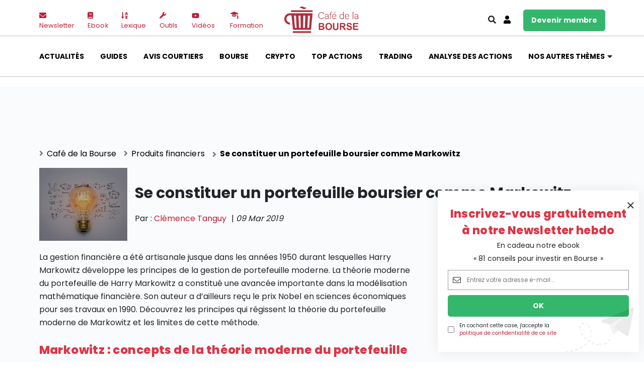

--- FILE ---
content_type: text/html; charset=UTF-8
request_url: https://www.cafedelabourse.com/portefeuille-boursier-markowitz
body_size: 25480
content:
<!DOCTYPE html>
<html lang="fr-FR">
<head>
    <meta charset="UTF-8">
    <meta name="viewport" content="width=device-width, initial-scale=1">
    <meta name="google-site-verification" content="3ydpdVBKMBLQWBy9-L46-TKPr4c3hg4BH4uf892w-w4">
	<title>Se constituer un portefeuille boursier comme Markowitz</title>
	<style>img:is([sizes="auto" i], [sizes^="auto," i]) { contain-intrinsic-size: 3000px 1500px }</style>
	<meta name="dc.title" content="Se constituer un portefeuille boursier comme Markowitz">
<meta name="dc.description" content="La th&eacute;orie de gestion de portefeuille d&rsquo;Harry Markowitz d&eacute;crypt&eacute;e : les principes essentiels qui r&eacute;gissent ce mod&egrave;le et ses limites.">
<meta name="dc.relation" content="https://www.cafedelabourse.com/portefeuille-boursier-markowitz">
<meta name="dc.source" content="https://www.cafedelabourse.com">
<meta name="dc.language" content="fr_FR">
<meta name="description" content="La th&eacute;orie de gestion de portefeuille d&rsquo;Harry Markowitz d&eacute;crypt&eacute;e : les principes essentiels qui r&eacute;gissent ce mod&egrave;le et ses limites.">
<meta name="robots" content="index, follow, max-snippet:-1, max-image-preview:large, max-video-preview:-1">
<link rel="canonical" href="https://www.cafedelabourse.com/portefeuille-boursier-markowitz">
<meta property="og:url" content="https://www.cafedelabourse.com/portefeuille-boursier-markowitz">
<meta property="og:site_name" content="Caf&eacute;delabourse">
<meta property="og:locale" content="fr_FR">
<meta property="og:type" content="article">
<meta property="article:author" content="https://fr-fr.facebook.com/cafedelabourse/">
<meta property="article:publisher" content="https://fr-fr.facebook.com/cafedelabourse/">
<meta property="article:section" content="Bourse">
<meta property="og:title" content="Se constituer un portefeuille boursier comme Markowitz">
<meta property="og:description" content="La th&eacute;orie de gestion de portefeuille d&rsquo;Harry Markowitz d&eacute;crypt&eacute;e : les principes essentiels qui r&eacute;gissent ce mod&egrave;le et ses limites.">
<meta property="og:image" content="https://www.cafedelabourse.com/wp-content/uploads/2019/03/portefeuille-boursier-markowitz.jpg">
<meta property="og:image:secure_url" content="https://www.cafedelabourse.com/wp-content/uploads/2019/03/portefeuille-boursier-markowitz.jpg">
<meta property="og:image:width" content="300">
<meta property="og:image:height" content="250">
<meta property="og:image:alt" content="portefeuille-boursier-markowitz">
<meta name="twitter:card" content="summary">
<meta name="twitter:site" content="https://twitter.com/cafedelabourse">
<meta name="twitter:creator" content="https://twitter.com/cafedelabourse">
<meta name="twitter:title" content="Se constituer un portefeuille boursier comme Markowitz">
<meta name="twitter:description" content="La th&eacute;orie de gestion de portefeuille d&rsquo;Harry Markowitz d&eacute;crypt&eacute;e : les principes essentiels qui r&eacute;gissent ce mod&egrave;le et ses limites.">
<meta name="twitter:image" content="https://www.cafedelabourse.com/wp-content/uploads/2019/03/portefeuille-boursier-markowitz.jpg">
<script type="application/ld+json">
{
  "@context": "https://schema.org",
  "@type": "NewsArticle",
  "mainEntityOfPage": {
	"@type": "WebPage",
	"@id": "https://www.cafedelabourse.com/portefeuille-boursier-markowitz"
  },
  "headline": "Se constituer un portefeuille boursier comme Markowitz",
  "image": "https://www.cafedelabourse.com/wp-content/uploads/2019/03/portefeuille-boursier-markowitz-150x150.jpg",
  "datePublished": "9 mars 2019",
  "dateModified": "21 octobre 2022",
  "author": {
	"@type": "Person",
	"name": "Cl&eacute;mence Tanguy",
	"url": "https://www.cafedelabourse.com/bios/clemence-tanguy"
  },
  "publisher": {
	 "name": "Caf&eacute;delabourse",
	 "@type": "Organization",
	 "logo": {
		"@type": "ImageObject",
		"url": "https://www.cafedelabourse.com/wp-content/uploads/2021/11/logo-cafe-de-la-bourse-nouveau.png"
	 }
  },
  "description": "La gestion financi&egrave;re a &eacute;t&eacute; artisanale jusque dans les ann&eacute;es 1950 durant lesquelles Harry Markowitz d&eacute;veloppe les principes de la gestion de portefeuille moderne. La th&eacute;orie moderne du portefeuille de Harry Markowitz a constitu&eacute; une avanc&eacute;e importante dans la mod&eacute;lisation math&eacute;matique financi&egrave;re. Son auteur a d&rsquo;ailleurs re&ccedil;u le prix Nobel&hellip;",
  "isAccessibleForFree": "true",
  "hasPart":
	{
	"@type": "WebPageElement",
	"isAccessibleForFree": "true",
	"cssSelector" : ".paywall"
	}
}
</script>
<script type="application/ld+json">{"@context":"https:\/\/schema.org","name":"Breadcrumb","@type":"BreadcrumbList","itemListElement":[{"@type":"ListItem","position":1,"item":{"@type":"WebPage","id":"https:\/\/www.cafedelabourse.com\/produits-financiers#webpage","url":"https:\/\/www.cafedelabourse.com\/produits-financiers","name":"Produits financiers"}},{"@type":"ListItem","position":2,"item":{"@type":"WebPage","id":"https:\/\/www.cafedelabourse.com\/portefeuille-boursier-markowitz#webpage","url":"https:\/\/www.cafedelabourse.com\/portefeuille-boursier-markowitz","name":"Se constituer un portefeuille boursier comme Markowitz"}}]}</script>
<link rel="stylesheet" id="woocommerce-pdf-frontend-css-css" href="https://www.cafedelabourse.com/wp-content/plugins/woocommerce-pdf-invoice/assets/css/woocommerce-pdf-frontend-css.css" type="text/css" media="all">
<style id="classic-theme-styles-inline-css" type="text/css">
/*! This file is auto-generated */
.wp-block-button__link{color:#fff;background-color:#32373c;border-radius:9999px;box-shadow:none;text-decoration:none;padding:calc(.667em + 2px) calc(1.333em + 2px);font-size:1.125em}.wp-block-file__button{background:#32373c;color:#fff;text-decoration:none}
</style>
<style id="wpseopress-local-business-style-inline-css" type="text/css">
span.wp-block-wpseopress-local-business-field{margin-right:8px}

</style>
<style id="wpseopress-table-of-contents-style-inline-css" type="text/css">
.wp-block-wpseopress-table-of-contents li.active>a{font-weight:bold}

</style>
<style id="global-styles-inline-css" type="text/css">
:root{--wp--preset--aspect-ratio--square: 1;--wp--preset--aspect-ratio--4-3: 4/3;--wp--preset--aspect-ratio--3-4: 3/4;--wp--preset--aspect-ratio--3-2: 3/2;--wp--preset--aspect-ratio--2-3: 2/3;--wp--preset--aspect-ratio--16-9: 16/9;--wp--preset--aspect-ratio--9-16: 9/16;--wp--preset--color--black: #000000;--wp--preset--color--cyan-bluish-gray: #abb8c3;--wp--preset--color--white: #ffffff;--wp--preset--color--pale-pink: #f78da7;--wp--preset--color--vivid-red: #cf2e2e;--wp--preset--color--luminous-vivid-orange: #ff6900;--wp--preset--color--luminous-vivid-amber: #fcb900;--wp--preset--color--light-green-cyan: #7bdcb5;--wp--preset--color--vivid-green-cyan: #00d084;--wp--preset--color--pale-cyan-blue: #8ed1fc;--wp--preset--color--vivid-cyan-blue: #0693e3;--wp--preset--color--vivid-purple: #9b51e0;--wp--preset--gradient--vivid-cyan-blue-to-vivid-purple: linear-gradient(135deg,rgba(6,147,227,1) 0%,rgb(155,81,224) 100%);--wp--preset--gradient--light-green-cyan-to-vivid-green-cyan: linear-gradient(135deg,rgb(122,220,180) 0%,rgb(0,208,130) 100%);--wp--preset--gradient--luminous-vivid-amber-to-luminous-vivid-orange: linear-gradient(135deg,rgba(252,185,0,1) 0%,rgba(255,105,0,1) 100%);--wp--preset--gradient--luminous-vivid-orange-to-vivid-red: linear-gradient(135deg,rgba(255,105,0,1) 0%,rgb(207,46,46) 100%);--wp--preset--gradient--very-light-gray-to-cyan-bluish-gray: linear-gradient(135deg,rgb(238,238,238) 0%,rgb(169,184,195) 100%);--wp--preset--gradient--cool-to-warm-spectrum: linear-gradient(135deg,rgb(74,234,220) 0%,rgb(151,120,209) 20%,rgb(207,42,186) 40%,rgb(238,44,130) 60%,rgb(251,105,98) 80%,rgb(254,248,76) 100%);--wp--preset--gradient--blush-light-purple: linear-gradient(135deg,rgb(255,206,236) 0%,rgb(152,150,240) 100%);--wp--preset--gradient--blush-bordeaux: linear-gradient(135deg,rgb(254,205,165) 0%,rgb(254,45,45) 50%,rgb(107,0,62) 100%);--wp--preset--gradient--luminous-dusk: linear-gradient(135deg,rgb(255,203,112) 0%,rgb(199,81,192) 50%,rgb(65,88,208) 100%);--wp--preset--gradient--pale-ocean: linear-gradient(135deg,rgb(255,245,203) 0%,rgb(182,227,212) 50%,rgb(51,167,181) 100%);--wp--preset--gradient--electric-grass: linear-gradient(135deg,rgb(202,248,128) 0%,rgb(113,206,126) 100%);--wp--preset--gradient--midnight: linear-gradient(135deg,rgb(2,3,129) 0%,rgb(40,116,252) 100%);--wp--preset--font-size--small: 13px;--wp--preset--font-size--medium: 20px;--wp--preset--font-size--large: 36px;--wp--preset--font-size--x-large: 42px;--wp--preset--spacing--20: 0.44rem;--wp--preset--spacing--30: 0.67rem;--wp--preset--spacing--40: 1rem;--wp--preset--spacing--50: 1.5rem;--wp--preset--spacing--60: 2.25rem;--wp--preset--spacing--70: 3.38rem;--wp--preset--spacing--80: 5.06rem;--wp--preset--shadow--natural: 6px 6px 9px rgba(0, 0, 0, 0.2);--wp--preset--shadow--deep: 12px 12px 50px rgba(0, 0, 0, 0.4);--wp--preset--shadow--sharp: 6px 6px 0px rgba(0, 0, 0, 0.2);--wp--preset--shadow--outlined: 6px 6px 0px -3px rgba(255, 255, 255, 1), 6px 6px rgba(0, 0, 0, 1);--wp--preset--shadow--crisp: 6px 6px 0px rgba(0, 0, 0, 1);}:where(.is-layout-flex){gap: 0.5em;}:where(.is-layout-grid){gap: 0.5em;}body .is-layout-flex{display: flex;}.is-layout-flex{flex-wrap: wrap;align-items: center;}.is-layout-flex > :is(*, div){margin: 0;}body .is-layout-grid{display: grid;}.is-layout-grid > :is(*, div){margin: 0;}:where(.wp-block-columns.is-layout-flex){gap: 2em;}:where(.wp-block-columns.is-layout-grid){gap: 2em;}:where(.wp-block-post-template.is-layout-flex){gap: 1.25em;}:where(.wp-block-post-template.is-layout-grid){gap: 1.25em;}.has-black-color{color: var(--wp--preset--color--black) !important;}.has-cyan-bluish-gray-color{color: var(--wp--preset--color--cyan-bluish-gray) !important;}.has-white-color{color: var(--wp--preset--color--white) !important;}.has-pale-pink-color{color: var(--wp--preset--color--pale-pink) !important;}.has-vivid-red-color{color: var(--wp--preset--color--vivid-red) !important;}.has-luminous-vivid-orange-color{color: var(--wp--preset--color--luminous-vivid-orange) !important;}.has-luminous-vivid-amber-color{color: var(--wp--preset--color--luminous-vivid-amber) !important;}.has-light-green-cyan-color{color: var(--wp--preset--color--light-green-cyan) !important;}.has-vivid-green-cyan-color{color: var(--wp--preset--color--vivid-green-cyan) !important;}.has-pale-cyan-blue-color{color: var(--wp--preset--color--pale-cyan-blue) !important;}.has-vivid-cyan-blue-color{color: var(--wp--preset--color--vivid-cyan-blue) !important;}.has-vivid-purple-color{color: var(--wp--preset--color--vivid-purple) !important;}.has-black-background-color{background-color: var(--wp--preset--color--black) !important;}.has-cyan-bluish-gray-background-color{background-color: var(--wp--preset--color--cyan-bluish-gray) !important;}.has-white-background-color{background-color: var(--wp--preset--color--white) !important;}.has-pale-pink-background-color{background-color: var(--wp--preset--color--pale-pink) !important;}.has-vivid-red-background-color{background-color: var(--wp--preset--color--vivid-red) !important;}.has-luminous-vivid-orange-background-color{background-color: var(--wp--preset--color--luminous-vivid-orange) !important;}.has-luminous-vivid-amber-background-color{background-color: var(--wp--preset--color--luminous-vivid-amber) !important;}.has-light-green-cyan-background-color{background-color: var(--wp--preset--color--light-green-cyan) !important;}.has-vivid-green-cyan-background-color{background-color: var(--wp--preset--color--vivid-green-cyan) !important;}.has-pale-cyan-blue-background-color{background-color: var(--wp--preset--color--pale-cyan-blue) !important;}.has-vivid-cyan-blue-background-color{background-color: var(--wp--preset--color--vivid-cyan-blue) !important;}.has-vivid-purple-background-color{background-color: var(--wp--preset--color--vivid-purple) !important;}.has-black-border-color{border-color: var(--wp--preset--color--black) !important;}.has-cyan-bluish-gray-border-color{border-color: var(--wp--preset--color--cyan-bluish-gray) !important;}.has-white-border-color{border-color: var(--wp--preset--color--white) !important;}.has-pale-pink-border-color{border-color: var(--wp--preset--color--pale-pink) !important;}.has-vivid-red-border-color{border-color: var(--wp--preset--color--vivid-red) !important;}.has-luminous-vivid-orange-border-color{border-color: var(--wp--preset--color--luminous-vivid-orange) !important;}.has-luminous-vivid-amber-border-color{border-color: var(--wp--preset--color--luminous-vivid-amber) !important;}.has-light-green-cyan-border-color{border-color: var(--wp--preset--color--light-green-cyan) !important;}.has-vivid-green-cyan-border-color{border-color: var(--wp--preset--color--vivid-green-cyan) !important;}.has-pale-cyan-blue-border-color{border-color: var(--wp--preset--color--pale-cyan-blue) !important;}.has-vivid-cyan-blue-border-color{border-color: var(--wp--preset--color--vivid-cyan-blue) !important;}.has-vivid-purple-border-color{border-color: var(--wp--preset--color--vivid-purple) !important;}.has-vivid-cyan-blue-to-vivid-purple-gradient-background{background: var(--wp--preset--gradient--vivid-cyan-blue-to-vivid-purple) !important;}.has-light-green-cyan-to-vivid-green-cyan-gradient-background{background: var(--wp--preset--gradient--light-green-cyan-to-vivid-green-cyan) !important;}.has-luminous-vivid-amber-to-luminous-vivid-orange-gradient-background{background: var(--wp--preset--gradient--luminous-vivid-amber-to-luminous-vivid-orange) !important;}.has-luminous-vivid-orange-to-vivid-red-gradient-background{background: var(--wp--preset--gradient--luminous-vivid-orange-to-vivid-red) !important;}.has-very-light-gray-to-cyan-bluish-gray-gradient-background{background: var(--wp--preset--gradient--very-light-gray-to-cyan-bluish-gray) !important;}.has-cool-to-warm-spectrum-gradient-background{background: var(--wp--preset--gradient--cool-to-warm-spectrum) !important;}.has-blush-light-purple-gradient-background{background: var(--wp--preset--gradient--blush-light-purple) !important;}.has-blush-bordeaux-gradient-background{background: var(--wp--preset--gradient--blush-bordeaux) !important;}.has-luminous-dusk-gradient-background{background: var(--wp--preset--gradient--luminous-dusk) !important;}.has-pale-ocean-gradient-background{background: var(--wp--preset--gradient--pale-ocean) !important;}.has-electric-grass-gradient-background{background: var(--wp--preset--gradient--electric-grass) !important;}.has-midnight-gradient-background{background: var(--wp--preset--gradient--midnight) !important;}.has-small-font-size{font-size: var(--wp--preset--font-size--small) !important;}.has-medium-font-size{font-size: var(--wp--preset--font-size--medium) !important;}.has-large-font-size{font-size: var(--wp--preset--font-size--large) !important;}.has-x-large-font-size{font-size: var(--wp--preset--font-size--x-large) !important;}
:where(.wp-block-post-template.is-layout-flex){gap: 1.25em;}:where(.wp-block-post-template.is-layout-grid){gap: 1.25em;}
:where(.wp-block-columns.is-layout-flex){gap: 2em;}:where(.wp-block-columns.is-layout-grid){gap: 2em;}
:root :where(.wp-block-pullquote){font-size: 1.5em;line-height: 1.6;}
</style>
<link rel="stylesheet" id="woocommerce-layout-css" href="https://www.cafedelabourse.com/wp-content/plugins/woocommerce/assets/css/woocommerce-layout.css" type="text/css" media="all">
<link rel="stylesheet" id="woocommerce-smallscreen-css" href="https://www.cafedelabourse.com/wp-content/plugins/woocommerce/assets/css/woocommerce-smallscreen.css" type="text/css" media="only screen and (max-width: 768px)">
<link rel="stylesheet" id="woocommerce-general-css" href="https://www.cafedelabourse.com/wp-content/plugins/woocommerce/assets/css/woocommerce.css" type="text/css" media="all">
<style id="woocommerce-inline-inline-css" type="text/css">
.woocommerce form .form-row .required { visibility: visible; }
</style>
<link rel="stylesheet" id="search-filter-plugin-styles-css" href="https://www.cafedelabourse.com/wp-content/plugins/search-filter-pro/public/assets/css/search-filter.min.css" type="text/css" media="all">
<link rel="stylesheet" id="brands-styles-css" href="https://www.cafedelabourse.com/wp-content/plugins/woocommerce/assets/css/brands.css" type="text/css" media="all">
<link rel="stylesheet" id="link-css" href="https://www.cafedelabourse.com/wp-content/themes/cafe-site/dist/app.css" type="text/css" media="all">
<link rel="stylesheet" id="wp-pagenavi-css" href="https://www.cafedelabourse.com/wp-content/plugins/wp-pagenavi/pagenavi-css.css" type="text/css" media="all">
<link rel="stylesheet" id="tablepress-default-css" href="https://www.cafedelabourse.com/wp-content/tablepress-combined.min.css" type="text/css" media="all">

<style data-eae-name="_8TkC9__">.__eae_cssd, ._8TkC9__ {unicode-bidi: bidi-override;direction: rtl;}</style>

<script> var __eae_open = function (str) { document.location.href = __eae_decode(str); }; var __eae_decode = function (str) { return str.replace(/[a-zA-Z]/g, function(c) { return String.fromCharCode( (c <= "Z" ? 90 : 122) >= (c = c.charCodeAt(0) + 13) ? c : c - 26 ); }); }; var __eae_decode_emails = function () { var __eae_emails = document.querySelectorAll(".__eae_r13"); for (var i = 0; i < __eae_emails.length; i++) { __eae_emails[i].textContent = __eae_decode(__eae_emails[i].textContent); } }; if (document.readyState !== "loading") { __eae_decode_emails(); } else if (document.addEventListener) { document.addEventListener("DOMContentLoaded", __eae_decode_emails); } else { document.attachEvent("onreadystatechange", function () { if (document.readyState !== "loading") __eae_decode_emails(); }); } var Z7N_ = function (str) { var r = function (a, d) { var map = "!\"#$%&'()*+,-./0123456789:;<=>?@ABCDEFGHIJKLMNOPQRSTUVWXYZ[\\]^_`abcdefghijklmnopqrstuvwxyz{|}~"; for (var i = 0; i < a.length; i++) { var pos = map.indexOf(a[i]); d += pos >= 0 ? map[(pos + 47) % 94] : a[i]; } return d; }; window.location.href = r(str, ""); }; document.addEventListener("copy", function (event) { if ( NodeList.prototype.forEach === undefined || Array.from === undefined || String.prototype.normalize === undefined || ! event.clipboardData ) { return; } var encoded = []; var copiedText = window.getSelection().toString().trim(); document.querySelectorAll( "." + document.querySelector("style[data-eae-name]").dataset.eaeName ).forEach(function (item) { encoded.push(item.innerText.trim()); }); if (! encoded.length) { return; } encoded.filter(function (value, index, self) { return self.indexOf(value) === index; }).map(function (item) { return { original: new RegExp(item.replace(/[-\/\\^$*+?.()|[\]{}]/g, "\\$&"), "ig"), reverse: Array.from(item.normalize("NFC")) .reverse() .join('') .replace(/[()]/g, "__eae__") }; }).forEach(function (item) { copiedText = copiedText.replace( item.original, item.reverse.replace("__eae__", "(").replace("__eae__", ")") ) }); event.clipboardData.setData("text/plain", copiedText); event.preventDefault(); }); </script>
	<noscript><style>.woocommerce-product-gallery{ opacity: 1 !important; }</style></noscript>
	<style>.breadcrumb {list-style:none;margin:0;padding-inline-start:0;}.breadcrumb li {margin:0;display:inline-block;position:relative;}.breadcrumb li::after{content:'';margin-left:5px;margin-right:5px;}.breadcrumb li:last-child::after{display:none}</style><link rel="icon" href="https://www.cafedelabourse.com/wp-content/uploads/2021/11/cropped-logo-cafe-de-la-bourse-32x32.png" sizes="32x32">
<link rel="icon" href="https://www.cafedelabourse.com/wp-content/uploads/2021/11/cropped-logo-cafe-de-la-bourse-192x192.png" sizes="192x192">
<link rel="apple-touch-icon" href="https://www.cafedelabourse.com/wp-content/uploads/2021/11/cropped-logo-cafe-de-la-bourse-180x180.png">
<meta name="msapplication-TileImage" content="https://www.cafedelabourse.com/wp-content/uploads/2021/11/cropped-logo-cafe-de-la-bourse-270x270.png">

<script async src="https://www.googletagmanager.com/gtag/js?id=steven"></script><script>
window.dataLayer = window.dataLayer || [];
function gtag(){dataLayer.push(arguments);}gtag('js', new Date());
gtag('set', 'cookie_domain', 'auto');
gtag('set', 'cookie_flags', 'SameSite=None;Secure');

 gtag('config', 'steven' , {});

</script>

<script async>
var _paq = window._paq || [];
_paq.push(['trackPageView']);
(function() {
	var u='https://matomo.cafedelabourse.com/';
	_paq.push(['setTrackerUrl', u+'matomo.php']);
	_paq.push(['setSiteId', '2']);
	var d=document, g=d.createElement('script'), s=d.getElementsByTagName('script')[0];
	g.type='text/javascript'; g.async=true; g.defer=true; g.src='https://matomo.cafedelabourse.com/matomo.js'; s.parentNode.insertBefore(g,s);
	})();
</script>
    <script async src="https://pagead2.googlesyndication.com/pagead/js/adsbygoogle.js?client=ca-pub-2183529855644713" crossorigin="anonymous"></script>
<script async src="https://securepubads.g.doubleclick.net/tag/js/gpt.js"></script>
    <script>
        window.googletag = window.googletag || {cmd: []};
        googletag.cmd.push(function() {
            googletag.defineSlot('/1039088/Cafedelabourse.com-Leaderboard-728x90', [728, 90], 'div-gpt-ad-1637918806066-0').addService(googletag.pubads());
            googletag.defineSlot('/1039088/Cafedelabourse.com-Square', [300, 250], 'div-gpt-ad-1637861609421-0').addService(googletag.pubads());
            googletag.defineSlot('/1039088/CDLB-A-1', [300, 250], 'div-gpt-ad-1637861700291-0').addService(googletag.pubads());
googletag.defineSlot('/1039088/Pub-Mobile-3', [300, 250], 'div-gpt-ad-1665149136517-0').addService(googletag.pubads());
googletag.defineSlot('/1039088/CDLB-A-2', [300, 250], 'div-gpt-ad-1517534168035-0').addService(googletag.pubads());
googletag.defineSlot('/1039088/CDLB-A-2', [300, 250], 'div-gpt-ad-1637861787213-0').addService(googletag.pubads());
    googletag.defineSlot('/1039088/Pub-Mobile-1', [300, 250], 'div-gpt-ad-1637935840663-0').addService(googletag.pubads());
googletag.defineSlot('/1039088/Homepage-728x90', [728, 90], 'div-gpt-ad-1637936265497-0').addService(googletag.pubads());
googletag.defineSlot('/1039088/Homepage-728x90', [300, 100], 'div-gpt-ad-1638198242357-0').addService(googletag.pubads());
            googletag.pubads().enableSingleRequest();
            googletag.enableServices();
        });
    </script>
<!-- Google Tag Manager -->
<script>(function(w,d,s,l,i){w[l]=w[l]||[];w[l].push({'gtm.start':
new Date().getTime(),event:'gtm.js'});var f=d.getElementsByTagName(s)[0],
j=d.createElement(s),dl=l!='dataLayer'?'&l='+l:'';j.async=true;j.src=
'https://www.googletagmanager.com/gtm.js?id='+i+dl;f.parentNode.insertBefore(j,f);
})(window,document,'script','dataLayer','GTM-PNGKRXN');</script>
<!-- End Google Tag Manager -->    <script type="application/ld+json">
        {
            "@context":"http://schema.org",
            "@type":["Organization"],
            "name":  "Cafe de la bourse",
            "description":"Retrouvez nos analyses d'actions en Bourse, id&eacute;es d&rsquo;investissement, d&eacute;cryptage de produits financiers, comparatifs et guides pour bien investir.",
            "address":{
                "@type":"PostalAddress",
                "addressLocality":"Boulogne-Billancourt",
                "postalCode":"92100",
                "streetAddress":"14 Av. Pierre Grenier"
            },
            "aggregateRating": {
                "@type": "AggregateRating",
                "bestRating":5,
                "ratingValue": "5",
                "ratingCount": "19",
                "reviewCount": "19"
            },
            "logo":"https://www.cafedelabourse.com/wp-content/uploads/2021/11/logo-cafe-de-la-bourse-nouveau.png",
            "image":"https://lh5.googleusercontent.com/p/AF1QipNAHLTtrmYBsyUpLPPivibDKQy3rYZp8j_hfkIM=w426-h240-k-no",
            "url":"https://www.cafedelabourse.com/",
            "sameAs" : [
                "https://fr-fr.facebook.com/cafedelabourse/",
                "https://twitter.com/cafedelabourse",
                "https://www.linkedin.com/company/cafedelabourse-com/",
                "https://www.google.com/maps/place/Caf%C3%A9+de+la+Bourse/@48.8264999,2.2472506,17z/data=!3m1!4b1!4m12!1m6!3m5!1s0x47e67af25f7f5907:0xf5e0f0ecd1dc1ca!2sCaf%C3%A9+de+la+Bourse!8m2!3d48.8264999!4d2.2494393!3m4!1s0x47e67af25f7f5907:0xf5e0f0ecd1dc1ca!8m2!3d48.8264999!4d2.2494393"

            ],
            "telephone":"+33966936339"
        }

    </script>
        </head>

<body class="wp-singular post-template-default single single-post postid-29218 single-format-standard wp-theme-cafe-site theme-cafe-site woocommerce-no-js">
    <a class="d-none d-md-block" href="#" id="back-to-top" title="Back to top"><i class="fa fa-angle-up"></i></a>
    <header id="header" class="header">
        <article class="d-block d-lg-none">
            <nav class="navbar">
    <div class="container">
        <ul class="navbar-nav">
            <li class="sidebar-brand mb-0">
                <a href="https://www.cafedelabourse.com/">
                                                                <img class="img-fluid" src="https://www.cafedelabourse.com/wp-content/uploads/2021/11/logo-cafe-de-la-bourse-nouveau.png" alt="logo cafe de la bourse nouveau">
                                    </a>
            </li>
            <li class="mb-0">
                <a href="#menu-toggle" id="menu-toggle" class="menu-toggle">
                    <span class="navbar-icon"></span>
                    <span class="navbar-icon"></span>
                    <span class="navbar-icon"></span>
                </a>
            </li>
        </ul>
    </div>
	<nav id="sidebar-wrapper" class="sidebar_wrapper">
        <div class="container">
            <section class="sidebar_wrapper__header">
                <a href="https://www.cafedelabourse.com/">
                                                                <img class="img-fluid" src="https://www.cafedelabourse.com/wp-content/uploads/2021/11/logo-cafe-de-la-bourse-nouveau.png" alt="logo cafe de la bourse nouveau">
                                    </a>
                <a class="close"></a>
                <section class="sidebar_wrapper__search mt-3">
                    
<form role="search" method="get" class="search-form" action="https://www.cafedelabourse.com/">
    <i class="fal fa-search"></i>
    <input type="search" id="search-form-691059661aa1a" class="search-field" placeholder="Rechercher&hellip;" value="" name="s">
</form>                </section>
                <section class="sidebar_wrapper__user mb-3">
                    <ul class="">
                        <li><a href="/mon-compte" class="btn btn-danger py-2 w-100">se connecter</a></li>
                        <li><a href="/sinscrire" class="btn btn-success py-2 w-100">devenir membre</a></li>
                    </ul>
                </section>
            </section>
            <ul id="menu-navigation-mobile" class="me-auto mb-2 mb-md-0 sidebar_nav"><li id="menu-item-52500" class="menu-item menu-item-type-custom menu-item-object-custom menu-item-has-children dropdown nav-item nav-item-52500"><a href="#" class="nav-link  dropdown-toggle" data-bs-toggle="dropdown" aria-haspopup="true" aria-expanded="false">Cat&eacute;gories</a>
<ul class="dropdown-menu  depth_0">
	<li id="menu-item-52492" class="menu-item menu-item-type-taxonomy menu-item-object-category nav-item nav-item-52492"><a href="https://www.cafedelabourse.com/actualites" class="dropdown-item">Actualit&eacute;s</a></li>
	<li id="menu-item-52506" class="menu-item menu-item-type-taxonomy menu-item-object-category nav-item nav-item-52506"><a href="https://www.cafedelabourse.com/guides" class="dropdown-item">Guides</a></li>
	<li id="menu-item-52507" class="menu-item menu-item-type-taxonomy menu-item-object-category nav-item nav-item-52507"><a href="https://www.cafedelabourse.com/fiches-courtiers" class="dropdown-item">Avis courtiers</a></li>
	<li id="menu-item-52491" class="menu-item menu-item-type-taxonomy menu-item-object-category current-post-ancestor current-menu-parent current-post-parent nav-item nav-item-52491"><a href="https://www.cafedelabourse.com/bourse" class="dropdown-item active">Bourse</a></li>
	<li id="menu-item-52496" class="menu-item menu-item-type-taxonomy menu-item-object-category nav-item nav-item-52496"><a href="https://www.cafedelabourse.com/crypto" class="dropdown-item">Crypto monnaie</a></li>
	<li id="menu-item-59968" class="menu-item menu-item-type-taxonomy menu-item-object-category nav-item nav-item-59968"><a href="https://www.cafedelabourse.com/top-actions" class="dropdown-item">Top actions</a></li>
	<li id="menu-item-52505" class="menu-item menu-item-type-taxonomy menu-item-object-category nav-item nav-item-52505"><a href="https://www.cafedelabourse.com/trading" class="dropdown-item">Trading</a></li>
	<li id="menu-item-52497" class="menu-item menu-item-type-taxonomy menu-item-object-category nav-item nav-item-52497"><a href="https://www.cafedelabourse.com/analyse-action" class="dropdown-item">Analyse des actions</a></li>
	<li id="menu-item-52495" class="menu-item menu-item-type-taxonomy menu-item-object-category current-post-ancestor current-menu-parent current-post-parent nav-item nav-item-52495"><a href="https://www.cafedelabourse.com/produits-financiers" class="dropdown-item active">Produits financiers</a></li>
	<li id="menu-item-62365" class="menu-item menu-item-type-taxonomy menu-item-object-category nav-item nav-item-62365"><a href="https://www.cafedelabourse.com/epargne" class="dropdown-item">Epargne</a></li>
	<li id="menu-item-52514" class="menu-item menu-item-type-taxonomy menu-item-object-category nav-item nav-item-52514"><a href="https://www.cafedelabourse.com/isr" class="dropdown-item">ISR</a></li>
	<li id="menu-item-52499" class="menu-item menu-item-type-taxonomy menu-item-object-category nav-item nav-item-52499"><a href="https://www.cafedelabourse.com/banque" class="dropdown-item">Banque</a></li>
	<li id="menu-item-52498" class="menu-item menu-item-type-taxonomy menu-item-object-category nav-item nav-item-52498"><a href="https://www.cafedelabourse.com/devenir-rentier" class="dropdown-item">Devenir rentier</a></li>
	<li id="menu-item-52515" class="menu-item menu-item-type-taxonomy menu-item-object-category nav-item nav-item-52515"><a href="https://www.cafedelabourse.com/parole-expert" class="dropdown-item">Parole d&rsquo;experts</a></li>
	<li id="menu-item-52494" class="menu-item menu-item-type-taxonomy menu-item-object-category nav-item nav-item-52494"><a href="https://www.cafedelabourse.com/evenements-partenariats" class="dropdown-item">Ev&eacute;nements partenariats</a></li>
</ul>
</li>
<li id="menu-item-52501" class="menu-item menu-item-type-custom menu-item-object-custom menu-item-has-children dropdown nav-item nav-item-52501"><a href="#" class="nav-link  dropdown-toggle" data-bs-toggle="dropdown" aria-haspopup="true" aria-expanded="false">Sections</a>
<ul class="dropdown-menu  depth_0">
	<li id="menu-item-52503" class="menu-item menu-item-type-post_type menu-item-object-page nav-item nav-item-52503"><a href="https://www.cafedelabourse.com/newsletter" class="dropdown-item">Newsletter</a></li>
	<li id="menu-item-52508" class="menu-item menu-item-type-taxonomy menu-item-object-category nav-item nav-item-52508"><a href="https://www.cafedelabourse.com/ebook" class="dropdown-item">Ebooks</a></li>
	<li id="menu-item-52509" class="menu-item menu-item-type-taxonomy menu-item-object-category nav-item nav-item-52509"><a href="https://www.cafedelabourse.com/videos" class="dropdown-item">Vid&eacute;os</a></li>
	<li id="menu-item-52493" class="menu-item menu-item-type-taxonomy menu-item-object-category nav-item nav-item-52493"><a href="https://www.cafedelabourse.com/lexique" class="dropdown-item">Lexique</a></li>
	<li id="menu-item-66272" class="menu-item menu-item-type-post_type menu-item-object-page nav-item nav-item-66272"><a href="https://www.cafedelabourse.com/formation" class="dropdown-item">Formation Bourse</a></li>
	<li id="menu-item-52510" class="menu-item menu-item-type-taxonomy menu-item-object-category nav-item nav-item-52510"><a href="https://www.cafedelabourse.com/outils-simulateurs" class="dropdown-item">Outils et simulateurs Bourse</a></li>
</ul>
</li>
</ul>        </div>
	</nav>
</nav>        </article>
	            <article class="d-none d-lg-block position-sticky habillage_header">
                    <div class="top_bar">
    <div class="top_bar__search">
        <div class="top_bar__search__desktop">
			
<form role="search" method="get" class="search-form" action="https://www.cafedelabourse.com/">
    <i class="fal fa-search"></i>
    <input type="search" id="search-form-691059661eeed" class="search-field" placeholder="Rechercher&hellip;" value="" name="s">
</form>        </div>
    </div>
    <div class="container">
		<div class="row align-items-center pt-1">
			<div class="col-md-5 col-xl-5">
									                        <ul class="d-flex justify-content-start top_bar__header_top_navigation">
																							                                    <li class="">
                                        <a class="obfuscate" href="https://obfuscate-NzYxMTI4MTk4.html" target="" data-obf-target="" id="obf_691059666fb0e" data-obf="aHR0cHM6Ly93d3cuY2FmZWRlbGFib3Vyc2UuY29tL25ld3NsZXR0ZXI=" onclick="return false;">
                                            <img src="https://www.cafedelabourse.com/wp-content/uploads/2021/11/Shape.png" alt="Shape"> Newsletter                                        </a>
                                    </li>
																															                                    <li class="">
                                        <a class="obfuscate" href="https://obfuscate-MTEzODYwMTY2OQ==.html" target="" data-obf-target="" id="obf_691059666fb22" data-obf="aHR0cHM6Ly93d3cuY2FmZWRlbGFib3Vyc2UuY29tL2Vib29r" onclick="return false;">
                                            <img src="https://www.cafedelabourse.com/wp-content/uploads/2021/11/book.png" alt="book"> Ebook                                        </a>
                                    </li>
																															                                    <li class="">
                                        <a class="obfuscate" href="https://obfuscate-MTAxODEwMDgyNA==.html" target="" data-obf-target="" id="obf_691059666fb28" data-obf="aHR0cHM6Ly93d3cuY2FmZWRlbGFib3Vyc2UuY29tL2xleGlxdWU=" onclick="return false;">
                                            <img src="https://www.cafedelabourse.com/wp-content/uploads/2021/11/sort-alpha-down.png" alt="sort-alpha-down"> Lexique                                        </a>
                                    </li>
																															                                    <li class="">
                                        <a class="obfuscate" href="https://obfuscate-MTAyMDM3Njk0.html" target="" data-obf-target="" id="obf_691059666fb2d" data-obf="aHR0cHM6Ly93d3cuY2FmZWRlbGFib3Vyc2UuY29tL291dGlscy1zaW11bGF0ZXVycw==" onclick="return false;">
                                            <img src="https://www.cafedelabourse.com/wp-content/uploads/2021/11/wrench.png" alt="wrench"> Outils                                        </a>
                                    </li>
																															                                    <li class="">
                                        <a class="obfuscate" href="https://obfuscate-ODc5MTk1MDA0.html" target="" data-obf-target="" id="obf_691059666fb32" data-obf="aHR0cHM6Ly93d3cuY2FmZWRlbGFib3Vyc2UuY29tL3ZpZGVvcw==" onclick="return false;">
                                            <img src="https://www.cafedelabourse.com/wp-content/uploads/2021/11/youtube.png" alt="youtube"> Vid&eacute;os                                        </a>
                                    </li>
																															                                    <li class="">
                                        <a class="obfuscate" href="https://obfuscate-OTc4Mzc4MzAw.html" target="" data-obf-target="" id="obf_691059666fb46" data-obf="aHR0cHM6Ly9jYWZlZGVsYWJvdXJzZS5jb20vZm9ybWF0aW9u" onclick="return false;">
                                            <img src="https://www.cafedelabourse.com/wp-content/uploads/2021/11/formations.png" alt="formations"> Formation                                        </a>
                                    </li>
															                        </ul>
					                			</div>
			<div class="col-md-2 col-xl-2">
				<a class="navbar-brand" href="https://www.cafedelabourse.com/">
											<img class="img-fluid d-table mx-auto" src="https://www.cafedelabourse.com/wp-content/uploads/2021/11/logo-cafe-de-la-bourse-nouveau.png" alt="logo cafe de la bourse nouveau">
									</a>
			</div>
			<div class="col-md-5 col-xl-5">
				<div class="d-flex align-items-center justify-content-end">
					<div class="top_bar__search">
						<i class="fa fa-search"></i>
					</div>
					<div class="top_bar__user">
                        <div class="d-flex align-items-center">
                                                            <a href="/mon-compte" class=""><i class="fa fa-user"></i></a>
                                <a href="/sinscrire" class="btn btn-success">Devenir membre</a>
                                                    </div>
					</div>
                    				</div>
			</div>
		</div>
	</div>
</div>
            <nav class="navbar navbar-expand-lg mb-2">
	<div class="container position-relative">
		<ul id="menu-navigation" class="me-auto mb-2 mb-md-0 navbar-nav mr-auto"><li id="menu-item-24970" class="menu-item menu-item-type-taxonomy menu-item-object-category nav-item nav-item-24970"><a href="https://www.cafedelabourse.com/actualites" class="nav-link">Actualit&eacute;s</a></li>
<li id="menu-item-24974" class="menu-item menu-item-type-taxonomy menu-item-object-category nav-item nav-item-24974"><a href="https://www.cafedelabourse.com/guides" class="nav-link">Guides</a></li>
<li id="menu-item-30062" class="menu-item menu-item-type-taxonomy menu-item-object-category nav-item nav-item-30062"><a href="https://www.cafedelabourse.com/fiches-courtiers" class="nav-link">Avis courtiers</a></li>
<li id="menu-item-31145" class="menu-item menu-item-type-taxonomy menu-item-object-category current-post-ancestor current-menu-parent current-post-parent nav-item nav-item-31145"><a href="https://www.cafedelabourse.com/bourse" class="nav-link active">Bourse</a></li>
<li id="menu-item-17512" class="menu-item menu-item-type-taxonomy menu-item-object-category nav-item nav-item-17512"><a href="https://www.cafedelabourse.com/crypto" class="nav-link">Crypto</a></li>
<li id="menu-item-59966" class="menu-item menu-item-type-taxonomy menu-item-object-category nav-item nav-item-59966"><a href="https://www.cafedelabourse.com/top-actions" class="nav-link">Top actions</a></li>
<li id="menu-item-51252" class="menu-item menu-item-type-taxonomy menu-item-object-category nav-item nav-item-51252"><a href="https://www.cafedelabourse.com/trading" class="nav-link">Trading</a></li>
<li id="menu-item-70837" class="menu-item menu-item-type-taxonomy menu-item-object-category nav-item nav-item-70837"><a href="https://www.cafedelabourse.com/analyse-action" class="nav-link">Analyse des actions</a></li>
<li id="menu-item-17513" class="all_themes menu-item menu-item-type-custom menu-item-object-custom nav-item nav-item-17513"><a href="#" class="nav-link">Nos autres th&egrave;mes</a></li>
</ul>		<div class="all_themes__list">
							<div class="row">
											<ul class="col-4">
																						<li class="mb-0">
									<a href="https://www.cafedelabourse.com/produits-financiers" target="_blank" class="fw-bold text-uppercase">Produits financiers</a>
								</li>
														<div class="all_themes__list__sub_menu">
															</div>
						</ul>
											<ul class="col-4">
																						<li class="mb-0">
									<a href="https://www.cafedelabourse.com/epargne" target="_blank" class="fw-bold text-uppercase">Epargne</a>
								</li>
														<div class="all_themes__list__sub_menu">
															</div>
						</ul>
											<ul class="col-4">
																						<li class="mb-0">
									<a href="https://www.cafedelabourse.com/isr" target="_blank" class="fw-bold text-uppercase">ISR</a>
								</li>
														<div class="all_themes__list__sub_menu">
															</div>
						</ul>
											<ul class="col-4">
																						<li class="mb-0">
									<a href="https://www.cafedelabourse.com/banque" target="_blank" class="fw-bold text-uppercase">Banque</a>
								</li>
														<div class="all_themes__list__sub_menu">
															</div>
						</ul>
											<ul class="col-4">
																						<li class="mb-0">
									<a href="https://www.cafedelabourse.com/devenir-rentier" target="_blank" class="fw-bold text-uppercase">Devenir rentier</a>
								</li>
														<div class="all_themes__list__sub_menu">
															</div>
						</ul>
											<ul class="col-4">
																						<li class="mb-0">
									<a href="https://www.cafedelabourse.com/parole-expert" target="_blank" class="fw-bold text-uppercase">Parole d'experts</a>
								</li>
														<div class="all_themes__list__sub_menu">
															</div>
						</ul>
											<ul class="col-4">
																						<li class="mb-0">
									<a href="https://www.cafedelabourse.com/evenements-partenariats" target="_blank" class="fw-bold text-uppercase">Ev&eacute;nements partenariats</a>
								</li>
														<div class="all_themes__list__sub_menu">
															</div>
						</ul>
									</div>
					</div>
	</div>
</nav>        </article>
    </header>
            <main class="main habillage position-relative">
                    <article class="d-block d-xl-none">
                            </article>
        
                <article class="d-none d-xll-block habillage__visual">
            <figure>
                                <a target="_blank" rel="nofollow" class="habillage obfuscate" href="https://obfuscate-NTE4MTg0MjI3.html" data-obf-target="_blank" data-obf-rel="nofollow" id="obf_691059666fb4b" data-obf="[base64]" onclick="return false;">
                    <img src="https://www.cafedelabourse.com/wp-content/uploads/2025/11/IG-habillage-action-ETF-soft-launch.webp">
                    <img class="w-0" src="">
                </a>
                            </figure>
        </article>
        <article class="habillage__container">
	                        <article class="d-block d-xl-none">
			                        </article>
                <article class="d-none d-xl-block">
			            <section class="leaderbord_desktop">
        <div class="container">
            <div class="text-center">
				<div id="div-gpt-ad-1637918806066-0" style="min-width: 728px; min-height: 90px;"><script>
    googletag.cmd.push(function() { googletag.display('div-gpt-ad-1637918806066-0'); });
  </script></div>
            </div>
        </div>
    </section>
    

                </article>
	        
                        <article class="single_post">
        <header class="pt-2 pb-2">
            <div class="single_post__breadcrumbs d-none d-md-block">
                <div class="container">
                    <div class="row">
                        <div class="col-12">
                            <nav aria-label="Fil d'Ariane"><ol class="breadcrumb"><li class="breadcrumb-item"><a href="https://www.cafedelabourse.com"><span>Caf&eacute; de la Bourse</span></a></li><li class="breadcrumb-item"><a href="https://www.cafedelabourse.com/produits-financiers"><span>Produits financiers</span></a></li><li class="breadcrumb-item active" aria-current="page"><span>Se constituer un portefeuille boursier comme Markowitz</span></li></ol></nav>                        </div>
                    </div>
                </div>
            </div>
            <div class="single_post__header__banner__pub__mobile d-block d-md-none mx-2">
		        						                <a rel="nofollow" class="obfuscate btn btn-danger d-table mx-auto" href="https://obfuscate-ODU5MzczOTk0.html" target="_blank" data-obf-target="_blank" data-obf-rel="nofollow" id="obf_691059666fb53" data-obf="[base64]" onclick="return false;">
                    IG : 0&euro; commission + 5% d'int&eacute;r&ecirc;ts sur vos fonds non investis. Votre capital est &agrave; risque*                </a>
            		            </div>
                            <section class="single_post__header">
                    <div class="container">
                                        
                        <div class="row align-items-start align-items-xl-center">
                                                                                        <div class="col-12 col-md-3 col-xl-2">
                                    <figure class="single_post__header__banner old_template">
		                                		                                		                                			                                <img width="300" height="250" src="https://www.cafedelabourse.com/wp-content/uploads/2019/03/portefeuille-boursier-markowitz.jpg" class="img-fluid w-100 wp-post-image" alt="Se constituer un portefeuille boursier comme Markowitz" title="Se constituer un portefeuille boursier comme Markowitz" decoding="async" fetchpriority="high">		                                                                    </figure>
                                </div>
                                <div class="col-12 col-md-9 col-xl-10">
                                                                <h1 class="fw-bold">Se constituer un portefeuille boursier comme Markowitz</h1>
                                    <div class="d-flex flex-wrap flex-md-nowrap justify-content-between pt-2">
                                        <div class="single_post__main__header__author">
                                            <ul class="d-flex mb-2 mb-md-0">
                                                                                                                                                    <li class="pe-1 pb-0 mb-0">Par : <a href="https://www.cafedelabourse.com/bios/clemence-tanguy">Cl&eacute;mence Tanguy</a></li>
                                                                                                <li class="pb-0 mb-0"> | <em>09 Mar 2019</em></li>
                                            </ul>
                                        </div>
                                        <div class="single_post__share">
                                            <ul class="d-flex justify-content-end mb-0">
                                                <li class="mb-0 lh-sm">Partager sur</li>
<li class="mb-0 lh-1">
	<a href="https://www.facebook.com/sharer.php?u=https://www.cafedelabourse.com/portefeuille-boursier-markowitz&amp;t=Se%20constituer%20un%20portefeuille%20boursier%20comme%20Markowitz" target="blank">
		<i class="fab fa-facebook-square"></i>
	</a>
</li>
<li class="mb-0 lh-1">
    <a class="d-flex" href="https://twitter.com/intent/tweet?url=https://www.cafedelabourse.com/portefeuille-boursier-markowitz" target="_blank"><img width="17" src="/wp-content/themes/cafe-site/assets/img/square-x-twitter-brands.svg"></a>
</li>
<li class="mb-0 lh-1">
	<a href="http://www.linkedin.com/shareArticle?mini=true&amp;url=https://www.cafedelabourse.com/portefeuille-boursier-markowitz&amp;title=Se%20constituer%20un%20portefeuille%20boursier%20comme%20Markowitz" target="_blank">
		<i class="fab fa-linkedin"></i>
	</a>
</li>
                                            </ul>
                                        </div>
                                    </div>
                                </div>
                                                    </div>
                    </div>
                </section>
                    </header>
        <main class="">
            <section class="single_post__main pb-5">
                <div class="container">
                    <div class="row justify-content-between">
                                                
	                                            <section class="col-12 col-md-8 mx-auto">
                        
	                                                    <div class="single_post__main__header">
                                <div class="text-center d-block d-md-none">
		                            <div id="div-gpt-ad-1637935840663-0" style="min-width: 300px; min-height: 250px;"><script>
    googletag.cmd.push(function() { googletag.display('div-gpt-ad-1637935840663-0'); });
  </script></div>
                                    <br>

                                    <div id="div-gpt-ad-1665149136517-0" style="min-width: 300px; min-height: 250px;"><script>
    googletag.cmd.push(function() { googletag.display('div-gpt-ad-1665149136517-0'); });
  </script></div>
                                    <br>

                                                                        <br>
                                </div>
                            </div>
	                                                    <div class="single_post__main__content">
                                <div class="single_post__breadcrumbs d-block d-md-none">
                                    <div class="col-12">
			                            <nav aria-label="Fil d'Ariane"><ol class="breadcrumb"><li class="breadcrumb-item"><a href="https://www.cafedelabourse.com"><span>Caf&eacute; de la Bourse</span></a></li><li class="breadcrumb-item"><a href="https://www.cafedelabourse.com/produits-financiers"><span>Produits financiers</span></a></li><li class="breadcrumb-item active" aria-current="page"><span>Se constituer un portefeuille boursier comme Markowitz</span></li></ol></nav>                                    </div>
                                </div>
                                                                <!--SI SOUSCRIPTION NON ACTIVE ET PAYWALL NON ACTIF / LECTEUR -->
                                    <div class="non-paywall">
                                        <p>La gestion financi&egrave;re a &eacute;t&eacute; artisanale jusque dans les ann&eacute;es 1950 durant lesquelles Harry Markowitz d&eacute;veloppe les principes de la gestion de portefeuille moderne. La th&eacute;orie moderne du portefeuille de Harry Markowitz a constitu&eacute; une avanc&eacute;e importante dans la mod&eacute;lisation math&eacute;matique financi&egrave;re. Son auteur a d&rsquo;ailleurs re&ccedil;u le prix Nobel en sciences &eacute;conomiques pour ses travaux en 1990. D&eacute;couvrez les principes qui r&eacute;gissent la th&eacute;orie du portefeuille moderne de Markowitz et les limites de cette m&eacute;thode.</p>
<h2>Markowitz&nbsp;: concepts de la th&eacute;orie moderne du portefeuille</h2>
<p>Le portefeuille de Markowitz est ce que l&rsquo;on appelle un <a href="https://www.cafedelabourse.com/lexique/definition/portefeuille">portefeuille type</a>, c&rsquo;est-&agrave;-dire qu&rsquo;il est constitu&eacute; d&rsquo;un ensemble d&rsquo;actifs financiers, pr&eacute;d&eacute;fini selon des crit&egrave;res sp&eacute;cifiques pour ob&eacute;ir &agrave; des principes de diversification, de rendement et d&rsquo;exposition au risque donn&eacute;s.</p>
<div class="encadreArticle"><i class="fa fa-arrow-circle-right"></i>Lire aussi notre article <a href="https://www.cafedelabourse.com/dossiers/article/8-conseils-pour-bien-investir">Investir en Bourse avec nos 12 conseils pour bien d&eacute;buter sur les march&eacute;s</a></div>
<h3>La diversification&nbsp;: &eacute;l&eacute;ment cl&eacute; du portefeuille de Markowitz</h3>
<p><img decoding="async" class="alignnone wp-image-41743 size-full" src="https://www.cafedelabourse.com/wp-content/uploads/2019/03/theorie-markowitz.jpg" alt="theorie-markowitz" width="793" height="462" srcset="https://www.cafedelabourse.com/wp-content/uploads/2019/03/theorie-markowitz.jpg 793w, https://www.cafedelabourse.com/wp-content/uploads/2019/03/theorie-markowitz-300x175.jpg 300w, https://www.cafedelabourse.com/wp-content/uploads/2019/03/theorie-markowitz-768x447.jpg 768w, https://www.cafedelabourse.com/wp-content/uploads/2019/03/theorie-markowitz-600x350.jpg 600w" sizes="(max-width: 793px) 100vw, 793px"></p>
<p><a href="https://www.cafedelabourse.com/lexique/definition/diversification">La diversification</a>&nbsp;est un des concepts de base de la th&eacute;orie moderne de gestion de portefeuille de Markowitz qui a mis en place une v&eacute;ritable th&eacute;orisation de la diversification optimale du portefeuille boursier.</p>
<p><strong>Markowitz estime en effet que l&rsquo;&eacute;l&eacute;ment le plus important dans la constitution d&rsquo;un portefeuille de valeurs mobili&egrave;res est la variation de chaque ligne du portefeuille les unes avec les autres.</strong> Pour bien comprendre cette notion, prenons l&rsquo;exemple th&eacute;orique d&rsquo;un portefeuille compos&eacute; de 2 actions. Avec seulement ces 2 actions, une multitude de portefeuilles diff&eacute;rents s&rsquo;offrent &agrave; nous en faisant seulement varier la part de chaque actif dans notre portefeuille.</p>
<p>Selon Markowitz, les diff&eacute;rents titres composant un portefeuille ne peuvent &ecirc;tre s&eacute;lectionn&eacute;s individuellement et doivent au contraire &ecirc;tre choisis selon la corr&eacute;lation de leurs variations &agrave; celles du reste des actifs du portefeuille. Ce mode de s&eacute;lection permet de minimiser le risque pour un niveau de rendement choisi.</p>
<p>Ainsi, la diversification par la s&eacute;lection d&rsquo;actifs plus ou moins corr&eacute;l&eacute;s entre eux permet d&rsquo;optimiser la relation entre le rendement et le risque, et donc d&rsquo;optimiser la performance du portefeuille.</p>
<h3>Le couple rendement-risque&nbsp;: second &eacute;l&eacute;ment de la th&eacute;orie de Markowitz</h3>
<p>En effet, le couple rendement-risque est l&rsquo;autre concept de base de la th&eacute;orie de Markowitz. Selon lui, le rendement d&rsquo;un actif financier est toujours &agrave; prendre en fonction du risque et non uniquement en valeur absolue.</p>
<p>L&rsquo;investisseur doit acheter un actif qui pr&eacute;sente un rendement optimal par rapport &agrave; son niveau de risque. Markowitz part du point de vue que l&rsquo;investisseur a une aversion au risque et n&rsquo;acceptera de risques plus &eacute;lev&eacute;s qu&rsquo;avec une perspective de rendement plus &eacute;lev&eacute;e elle aussi. En d&rsquo;autres termes, les investisseurs ach&egrave;teront toujours l&rsquo;actif qui pr&eacute;sente un rendement optimal par rapport &agrave; son niveau de risque.</p>
<div class="encadreArticle"><i class="fa fa-arrow-circle-right"></i>D&eacute;couvrir notre article <a href="https://www.cafedelabourse.com/risques-investissement-comment-eviter">7 risques li&eacute;s &agrave; l&rsquo;investissement et comment les &eacute;viter</a></div>
<div>
<h2>La fronti&egrave;re efficiente compos&eacute;e d&rsquo;actifs rentables selon un niveau de risque donn&eacute;</h2>
<p>Markowitz a ainsi d&eacute;velopp&eacute; une m&eacute;thode pour constituer un portefeuille boursier efficient, c&rsquo;est-&agrave;-dire un portefeuille qui pour une rentabilit&eacute; globale esp&eacute;r&eacute;e, pr&eacute;sente le risque le plus faible. La th&eacute;orie de Markowitz d&eacute;finit en effet le processus de s&eacute;lection de titres pour cr&eacute;er le portefeuille le plus efficient possible (rentabilit&eacute; maximum pour un niveau de risque minimum). Elle pousse l&rsquo;investisseur &agrave; d&eacute;terminer le meilleur rendement esp&eacute;r&eacute; pour un certain niveau de risque sur un ensemble d&rsquo;actifs d&eacute;termin&eacute; ou le plus faible niveau de risque possible pour un rendement donn&eacute;.</p>
<p><strong>Markowitz obtient ainsi une liste de portefeuilles qui minimise le risque pour une rentabilit&eacute; donn&eacute;e ou qui maximise une rentabilit&eacute; pour un risque donn&eacute;, formant ce qu&rsquo;il appelle une fronti&egrave;re efficiente.</strong> De fait, le mod&egrave;le de Markowitz ne d&eacute;finit pas un unique portefeuille optimal mais g&eacute;n&egrave;re une fronti&egrave;re efficiente comprenant l&rsquo;ensemble des portefeuilles optimaux. C&rsquo;est ensuite &agrave; l&rsquo;investisseur de choisir son portefeuille optimal.</p>
<p>Un investisseur rationnel ne devrait logiquement que s&rsquo;int&eacute;resser aux portefeuilles de cette fronti&egrave;re efficiente.</p>
<h2>Les limites de la m&eacute;thode Markowitz</h2>
<p>L&rsquo;approche de gestion de portefeuille de Markowitz a constitu&eacute; une avanc&eacute;e majeure mais cette m&eacute;thode est aussi tr&egrave;s lourde et difficile &agrave; mettre en place puisqu&rsquo;il faut formuler de nombreuses pr&eacute;visions sur les rentabilit&eacute;s des actifs et les corr&eacute;lations entre ces actifs.</p>
<p>De plus, ses d&eacute;tracteurs ont point&eacute; du doigt les hypoth&egrave;ses m&ecirc;me sur lesquelles se fonde Markowitz.&nbsp;&Agrave; savoir <a href="https://www.cafedelabourse.com/lexique/definition/efficience-des-marches-theorie">la th&eacute;orie de l&rsquo;efficience des march&eacute;s</a>,&nbsp;selon laquelle les prix et rendements des actifs sont cens&eacute;s refl&eacute;ter, de fa&ccedil;on objective, toutes les informations disponibles concernant ces actifs et la rationalit&eacute; de l&rsquo;investisseur qui suppose qu&rsquo;un investisseur ach&egrave;te toujours l&rsquo;actif qui pr&eacute;sente un rendement optimal par rapport &agrave; son niveau de risque. En effet, Markowitz consid&egrave;re que les investisseurs sont rationnels et que les march&eacute;s sont efficients ce qui est malheureusement illusoire.</p>
<div class="encadreArticle"><i class="fa fa-arrow-circle-right"></i>Lire aussi notre article <a href="https://www.cafedelabourse.com/conseils-ameliorer-investissements">7 conseils pour r&eacute;ussir vos investissements</a></div>
<p>En outre, on peut reprocher &agrave; la th&eacute;orie moderne de gestion de portefeuille de Markowitz de fortement sous-estimer les &eacute;v&eacute;nements &laquo;&nbsp;improbables&nbsp;&raquo; comme les crises ou les krachs alors qu&rsquo;ils sont finalement beaucoup moins rares que cette loi ne le pr&eacute;voit.</p>
<p>Finalement, la gestion de portefeuille selon Markowitz, aussi int&eacute;ressante soit-elle, semble davantage reposer sur des hypoth&egrave;ses qui simplifient &agrave; outrance la r&eacute;alit&eacute; au point de s&rsquo;en &eacute;loigner compl&egrave;tement. Est-ce si dommageable&nbsp;? Plus qu&rsquo;un mod&egrave;le &agrave; appliquer &agrave; la lettre, ne s&rsquo;agirait-il pas plut&ocirc;t de pr&eacute;senter un id&eacute;al vers lequel il faut tendre et qui nous rappelle &agrave; quel point la diversification et le couple rendement-risque doivent &ecirc;tre au c&oelig;ur de toute strat&eacute;gie de gestion !</p>
<div class="encadreArticle"><i class="fa fa-arrow-circle-right"></i>D&eacute;couvrir notre article <a href="https://www.cafedelabourse.com/dossiers/article/analyse-fondamentale-analyse-technique-quelle-difference">Analyse graphique ou analyse fondamentale pour investir en Bourse ?</a></div>
<p><span style="font-size: 10pt;"><em>Sources images : Freepik</em></span></p>
<p><em>Toutes nos informations sont, par nature, g&eacute;n&eacute;riques. Elles ne tiennent pas compte de votre situation personnelle et ne constituent en aucune fa&ccedil;on des recommandations personnalis&eacute;es en vue de la r&eacute;alisation de transactions et ne peuvent &ecirc;tre assimil&eacute;es &agrave; une prestation de conseil en investissement financier, ni &agrave; une incitation quelconque &agrave; acheter ou vendre des instruments financiers. Le lecteur est seul responsable de l&rsquo;utilisation de l&rsquo;information fournie, sans qu&rsquo;aucun recours contre la soci&eacute;t&eacute; &eacute;ditrice de Cafedelabourse.com ne soit possible. La responsabilit&eacute; de la soci&eacute;t&eacute; &eacute;ditrice de Cafedelabourse.com ne pourra en aucun cas &ecirc;tre engag&eacute;e en cas d&rsquo;erreur, d&rsquo;omission ou d&rsquo;investissement inopportun.</em></p>
</div>
                                    </div>
                                                            </div>
                            <div class="single_post_main__content_footer__pub__mobile d-block d-md-none mx-auto my-2">
		                                                    </div>
                                                                                        <div class="single_post_main__content_footer border p-2">
                                                                        <div class="row g-lg-3">
                                        <figure class="col-12 col-md-3 mb-2 mb-md-0 text-center">
                                            <div class="d-block d-md-none">
                                                <img width="315" height="315" src="https://www.cafedelabourse.com/wp-content/uploads/2020/09/Clemence-TANGUY-Cafe-de-la-Bourse-biographie.jpeg" class="img-fluid rounded-circle w-50 mx-auto wp-post-image" alt="Clemence TANGUY Cafe de la Bourse biographie" decoding="async" srcset="https://www.cafedelabourse.com/wp-content/uploads/2020/09/Clemence-TANGUY-Cafe-de-la-Bourse-biographie.jpeg 315w, https://www.cafedelabourse.com/wp-content/uploads/2020/09/Clemence-TANGUY-Cafe-de-la-Bourse-biographie-300x300.jpeg 300w, https://www.cafedelabourse.com/wp-content/uploads/2020/09/Clemence-TANGUY-Cafe-de-la-Bourse-biographie-150x150.jpeg 150w, https://www.cafedelabourse.com/wp-content/uploads/2020/09/Clemence-TANGUY-Cafe-de-la-Bourse-biographie-100x100.jpeg 100w" sizes="(max-width: 315px) 100vw, 315px">                                            </div>
                                            <div class="d-none d-md-block">
                                                <img width="315" height="315" src="https://www.cafedelabourse.com/wp-content/uploads/2020/09/Clemence-TANGUY-Cafe-de-la-Bourse-biographie.jpeg" class="img-fluid rounded-circle w-100 wp-post-image" alt="Clemence TANGUY Cafe de la Bourse biographie" decoding="async" srcset="https://www.cafedelabourse.com/wp-content/uploads/2020/09/Clemence-TANGUY-Cafe-de-la-Bourse-biographie.jpeg 315w, https://www.cafedelabourse.com/wp-content/uploads/2020/09/Clemence-TANGUY-Cafe-de-la-Bourse-biographie-300x300.jpeg 300w, https://www.cafedelabourse.com/wp-content/uploads/2020/09/Clemence-TANGUY-Cafe-de-la-Bourse-biographie-150x150.jpeg 150w, https://www.cafedelabourse.com/wp-content/uploads/2020/09/Clemence-TANGUY-Cafe-de-la-Bourse-biographie-100x100.jpeg 100w" sizes="(max-width: 315px) 100vw, 315px">                                            </div>
                                        </figure>
                                        <div class="col-12 col-md-9">
                                            <p class="mb-1 mb-md-0">
                                                <span class="h4 text-primary fw-bold pe-1">
                                                    <a href="https://www.cafedelabourse.com/bios/clemence-tanguy">Cl&eacute;mence Tanguy</a> |
                                                </span>
                                            </p>
                                            <p>Responsable Editoriale - Caf&eacute; de la Bourse</p>
                                            <p>Apr&egrave;s des &eacute;tudes litt&eacute;raires et une double formation en communication &agrave; la Sorbonne et au CELSA, Cl&eacute;mence Tanguy a travaill&eacute; &agrave; la SNCF et au Conseil G&eacute;n&eacute;ral des Hauts-de-Seine avant d'int&eacute;grer l'&eacute;quipe de Caf&eacute; de la Bourse en 2015.

Elle est en charge des sujets relatifs &agrave; l'actualit&eacute; macro-&eacute;conomique, aux crypto-monnaies, aux produits financiers, aux finances personnelles et &agrave; l'investissement en g&eacute;n&eacute;ral, avec une approche p&eacute;dagogique et pragmatique.</p>
                                        </div>
                                    </div>
                                </div>

                                                    </section>
	                                                                            <aside class="col-12 col-md-4 mt-2 mt-md-0">
                            	                        	                                                            <div class="text-end d-none d-md-block overflow-hidden">
                                                                    <div id="div-gpt-ad-1637861609421-0" style="min-width: 300px; min-height: 250px;"><script>
    googletag.cmd.push(function() { googletag.display('div-gpt-ad-1637861609421-0'); });
  </script></div>
                                    <br>
                                    <div id="div-gpt-ad-1517534168035-0" style="height: 250px; width: 300px;"><script>
googletag.cmd.push(function() { googletag.display('div-gpt-ad-1517534168035-0'); });
</script></div>
                                    <br>
                                    <div id="div-gpt-ad-1637861700291-0" style="min-width: 300px; min-height: 250px;"><script>
    googletag.cmd.push(function() { googletag.display('div-gpt-ad-1637861700291-0'); });
  </script></div>
                                    <br>
                                </div>
                                                        	
													            <div class="sidebar__current_offers background mb-2 pb-1">
                <div class="title border-bottom mb-1">
                    <p class="title__red_big pb-2 mb-0 h4">Offres du moment</p>
                </div>
                                    <div class="d-flex justify-content-between align-items-center pb-1 mb-1">
                                                                            <div class="col-4">
                                <figure>
	                                <a target="_blank" class="obfuscate" href="https://obfuscate-MTE2NzQ2ODcwNA==.html" rel="noreferrer nofollow" data-obf-target="_blank" data-obf-rel="noreferrer nofollow" id="obf_691059666fb59" data-obf="aHR0cHM6Ly9hZC5kb3VibGVjbGljay5uZXQvZGRtL2Nsay81NjcwNjkwNTM7Mzc2NTQ1MzU3O3Y=" onclick="return false;">
	                                    <img class="d-table mx-auto img-fluid" src="https://www.cafedelabourse.com/wp-content/uploads/2019/07/logo-etoro.png" alt="">
	                                </a>
                                </figure>
                            </div>
                                                <div class="col-7">
                            <p>Obtenez jusqu&rsquo;&agrave; 500 $ d&rsquo;actifs gratuits. Votre capital est &agrave; risque*</p>
                        </div>
                    </div>
                                    <div class="d-flex justify-content-between align-items-center pb-1 mb-1">
                                                                            <div class="col-4">
                                <figure>
	                                <a target="_blank" class="obfuscate" href="https://obfuscate-MTQ2MDM5MTk2OA==.html" rel="noreferrer nofollow" data-obf-target="_blank" data-obf-rel="noreferrer nofollow" id="obf_691059666fb5f" data-obf="aHR0cHM6Ly90cmFjay5lZmZpbGlhdGlvbi5jb20vc2VydmxldC9lZmZpLmNsaWNrP2lkX2NvbXB0ZXVyPTIyNzE2MjI1" onclick="return false;">
	                                    <img class="d-table mx-auto img-fluid" src="https://www.cafedelabourse.com/wp-content/uploads/2023/04/logo-Distingo-bank-300x200-1.jpg" alt="">
	                                </a>
                                </figure>
                            </div>
                                                <div class="col-7">
                            <p>Livret Distingo sans risque &agrave; 3,5% pendant 3 mois*</p>
                        </div>
                    </div>
                                    <div class="d-flex justify-content-between align-items-center pb-1 mb-1">
                                                                            <div class="col-4">
                                <figure>
	                                <a target="_blank" class="obfuscate" href="https://obfuscate-MTQ1MTU4NDYxOA==.html" rel="noreferrer nofollow" data-obf-target="_blank" data-obf-rel="noreferrer nofollow" id="obf_691059666fb65" data-obf="[base64]" onclick="return false;">
	                                    <img class="d-table mx-auto img-fluid" src="https://www.cafedelabourse.com/wp-content/uploads/2024/02/LOGO-IG-300-200.png" alt="">
	                                </a>
                                </figure>
                            </div>
                                                <div class="col-7">
                            <p>0&euro; commission et 5% d'int&eacute;r&ecirc;ts sur vos liquidit&eacute;s non investies. Votre capital est &agrave; risque*</p>
                        </div>
                    </div>
                                    <div class="d-flex justify-content-between align-items-center pb-1 mb-1">
                                                                            <div class="col-4">
                                <figure>
	                                <a target="_blank" class="obfuscate" href="https://obfuscate-MTAxOTc5MTYw.html" rel="noreferrer nofollow" data-obf-target="_blank" data-obf-rel="noreferrer nofollow" id="obf_691059666fb6a" data-obf="aHR0cHM6Ly9hZmZ0cmFja2luZy5hY3RpdnRyYWRlcy5jb20vdmlzaXQvP2J0YT0zNjEwMCZuY2k9NTk5NQ==" onclick="return false;">
	                                    <img class="d-table mx-auto img-fluid" src="https://www.cafedelabourse.com/wp-content/uploads/2025/02/logo-activtrades-300x200px.webp" alt="">
	                                </a>
                                </figure>
                            </div>
                                                <div class="col-7">
                            <p>Le choix N&deg;1 pour les traders actifs. Votre capital est &agrave; risque*</p>
                        </div>
                    </div>
                                <p class="small text-end mb-0">*Voir conditions sur le site.</p>
            </div>
											
													            <div class="sidebar__list background mb-2">
                <div class="title border-bottom">
                    <p class="title__red_big pb-1 h4">Cat&eacute;gories</p>
                </div>
                <ul class="p-0 m-0">
                                            <li class="mb-0">
                            <a class="obfuscate d-flex align-items-center justify-content-between border-bottom py-1 ps-2" href="https://obfuscate-MTExMTUwOTAzNw==.html" id="obf_691059666fb70" data-obf="aHR0cHM6Ly93d3cuY2FmZWRlbGFib3Vyc2UuY29tL2JhbnF1ZQ==" onclick="return false;">
                                Banque <i class="far fa-long-arrow-alt-right"></i>
                            </a>
                        </li>
                                            <li class="mb-0">
                            <a class="obfuscate d-flex align-items-center justify-content-between border-bottom py-1 ps-2" href="https://obfuscate-MzQwODY5NTQ3.html" id="obf_691059666fb73" data-obf="aHR0cHM6Ly93d3cuY2FmZWRlbGFib3Vyc2UuY29tL2JvdXJzZQ==" onclick="return false;">
                                Bourse <i class="far fa-long-arrow-alt-right"></i>
                            </a>
                        </li>
                                            <li class="mb-0">
                            <a class="obfuscate d-flex align-items-center justify-content-between border-bottom py-1 ps-2" href="https://obfuscate-MTMxMTQ4MTA4NQ==.html" id="obf_691059666fb77" data-obf="aHR0cHM6Ly93d3cuY2FmZWRlbGFib3Vyc2UuY29tL2NyeXB0bw==" onclick="return false;">
                                Crypto monnaie <i class="far fa-long-arrow-alt-right"></i>
                            </a>
                        </li>
                                            <li class="mb-0">
                            <a class="obfuscate d-flex align-items-center justify-content-between border-bottom py-1 ps-2" href="https://obfuscate-MzI5ODA5NDIx.html" id="obf_691059666fb7a" data-obf="aHR0cHM6Ly93d3cuY2FmZWRlbGFib3Vyc2UuY29tL2RldmVuaXItcmVudGllcg==" onclick="return false;">
                                Devenir rentier <i class="far fa-long-arrow-alt-right"></i>
                            </a>
                        </li>
                                            <li class="mb-0">
                            <a class="obfuscate d-flex align-items-center justify-content-between border-bottom py-1 ps-2" href="https://obfuscate-MTY3OTIzMzczMw==.html" id="obf_691059666fb7e" data-obf="aHR0cHM6Ly93d3cuY2FmZWRlbGFib3Vyc2UuY29tL2lzcg==" onclick="return false;">
                                ISR <i class="far fa-long-arrow-alt-right"></i>
                            </a>
                        </li>
                                            <li class="mb-0">
                            <a class="obfuscate d-flex align-items-center justify-content-between border-bottom py-1 ps-2" href="https://obfuscate-MTQzNDIzMzYyMQ==.html" id="obf_691059666fb82" data-obf="aHR0cHM6Ly93d3cuY2FmZWRlbGFib3Vyc2UuY29tL3Byb2R1aXRzLWZpbmFuY2llcnM=" onclick="return false;">
                                Produits financiers <i class="far fa-long-arrow-alt-right"></i>
                            </a>
                        </li>
                                            <li class="mb-0">
                            <a class="obfuscate d-flex align-items-center justify-content-between border-bottom py-1 ps-2" href="https://obfuscate-MjM1MzE5OTQ0.html" id="obf_691059666fb85" data-obf="aHR0cHM6Ly93d3cuY2FmZWRlbGFib3Vyc2UuY29tL3RyYWRpbmc=" onclick="return false;">
                                Trading <i class="far fa-long-arrow-alt-right"></i>
                            </a>
                        </li>
                                    </ul>
            </div>
					
			
									            <div class="sidebar__tips background red mb-2 pb-1">
                <div class="title border-bottom mb-1">
                    <p class="title__white_big pb-2 mb-0 h4">Bons plans</p>
                </div>
                                    <div class="d-flex align-items-center justify-content-between pb-1 mb-1">
                                                    <figure class="col-4 m-0">
                                <a class="obfuscate" target="_blank" rel="noopener nofollow" href="https://obfuscate-MTk5MjA0MjcyNQ==.html" data-obf-target="_blank" data-obf-rel="noopener nofollow" id="obf_691059666fb89" data-obf="aHR0cHM6Ly9hZC5kb3VibGVjbGljay5uZXQvZGRtL2Nsay81NjcwNjkwNTk7Mzc2NTQ1MzkzO2I=" onclick="return false;">
                                    <img class="img-fluid" src="https://www.cafedelabourse.com/wp-content/uploads/2019/07/logo-etoro.png" alt="logo etoro">
                                </a>
                            </figure>
                                                <p class="col-7 mb-0"><a class="text-white" target="_blank" rel="noopener nofollow" href="https://ad.doubleclick.net/ddm/clk/567069059;376545393;b">Obtenez jusqu&rsquo;&agrave; 500 $ d&rsquo;actifs gratuits. Votre capital est &agrave; risque*</a></p>
                    </div>
                                    <div class="d-flex align-items-center justify-content-between pb-1 mb-1">
                                                    <figure class="col-4 m-0">
                                <a class="obfuscate" target="_blank" rel="noopener nofollow" href="https://obfuscate-MTE0OTA0MjU2MQ==.html" data-obf-target="_blank" data-obf-rel="noopener nofollow" id="obf_691059666fb8e" data-obf="aHR0cHM6Ly9saW5rLXBzby54dGIuY29tL3Bzby85ampmNQ==" onclick="return false;">
                                    <img class="img-fluid" src="https://www.cafedelabourse.com/wp-content/uploads/2024/06/logo-XTB-300x200-px-1.jpg" alt="logo XTB 300x200">
                                </a>
                            </figure>
                                                <p class="col-7 mb-0"><a class="text-white" target="_blank" rel="noopener nofollow" href="https://link-pso.xtb.com/pso/9jjf5">Recevez une action Veolia gratuite + investissez avec 0% commission. Votre capital est &agrave; risque*</a></p>
                    </div>
                                    <div class="d-flex align-items-center justify-content-between pb-1 mb-1">
                                                    <figure class="col-4 m-0">
                                <a class="obfuscate" target="_blank" rel="noopener nofollow" href="https://obfuscate-NTM5NDgyMTMx.html" data-obf-target="_blank" data-obf-rel="noopener nofollow" id="obf_691059666fb94" data-obf="aHR0cHM6Ly9scC5mcmVlZG9tMjQuY29tL2ZyL3dlbGNvbWU/dXRtX3NvdXJjZT0yODIxJnV0bV9tZWRpdW09YWZmaWxpYXRlcyZ1dG1fY2FtcGFpZ249bWNfaW5hZmZfMjg2NyZ1dG1fdGVybT0yODIxJnNfaWQ9Y2J3ZWxjb21l" onclick="return false;">
                                    <img class="img-fluid" src="https://www.cafedelabourse.com/wp-content/uploads/2024/03/300x200px-logo-freedom-finance.jpg" alt="300x200px logo freedom finance">
                                </a>
                            </figure>
                                                <p class="col-7 mb-0"><a class="text-white" target="_blank" rel="noopener nofollow" href="https://lp.freedom24.com/fr/welcome?utm_source=2821&amp;utm_medium=affiliates&amp;utm_campaign=mc_inaff_2867&amp;utm_term=2821&amp;s_id=cbwelcome">Recevez jusqu'&agrave; 20 actions gratuites pour l'ouverture d'un compte. Votre capital est &agrave; risque*</a></p>
                    </div>
                                    <div class="d-flex align-items-center justify-content-between pb-1 mb-1">
                                                    <figure class="col-4 m-0">
                                <a class="obfuscate" target="_blank" rel="noopener nofollow" href="https://obfuscate-OTE0MjA4NzE1.html" data-obf-target="_blank" data-obf-rel="noopener nofollow" id="obf_691059666fb9b" data-obf="aHR0cHM6Ly93d3cueW9tb25pLmZyL2ludmVzdGlyL3BsYW4tZXBhcmduZS1yZXRyYWl0ZS1wZXI/cGFydGVuYWlyZT1DQUZFRFAmdXRtX3NvdXJjZT1jYWZlZHAmdXRtX21lZGl1bT1wYXJ0ZW5hcmlhdCZ1dG1fY2FtcGFpZ249cGVyX2ZpbHJvdWdlX3BlcmZfYWNxdWlfMjAyNV9xNF9vY3Q=" onclick="return false;">
                                    <img class="img-fluid" src="https://www.cafedelabourse.com/wp-content/uploads/2025/03/yomoni-300x200-1.webp" alt="yomoni 300x200">
                                </a>
                            </figure>
                                                <p class="col-7 mb-0"><a class="text-white" target="_blank" rel="noopener nofollow" href="https://www.yomoni.fr/investir/plan-epargne-retraite-per?partenaire=CAFEDP&amp;utm_source=cafedp&amp;utm_medium=partenariat&amp;utm_campaign=per_filrouge_perf_acqui_2025_q4_oct">PER Yomoni : jusqu&rsquo;&agrave; 2 000&euro; offerts*</a></p>
                    </div>
                                    <div class="d-flex align-items-center justify-content-between pb-1 mb-1">
                                                    <figure class="col-4 m-0">
                                <a class="obfuscate" target="_blank" rel="noopener nofollow" href="https://obfuscate-NjgyNzkxODky.html" data-obf-target="_blank" data-obf-rel="noopener nofollow" id="obf_691059666fba0" data-obf="aHR0cHM6Ly93d3cuaW52ZXN0aXJkYXkuZnIvcmVnaXN0cmF0aW9uL2JpbGxldHRlcmllP2l3X2V4aGliaXRvcmlkPTc2MGFjZmZlLTUxOGUtZjAxMS1iNDg1LTYwNDViZDlkM2NhZA==" onclick="return false;">
                                    <img class="img-fluid" src="https://www.cafedelabourse.com/wp-content/uploads/2025/10/300x200px-logo-investir-day-blanc.webp" alt="300x200px logo investir day blanc">
                                </a>
                            </figure>
                                                <p class="col-7 mb-0"><a class="text-white" target="_blank" rel="noopener nofollow" href="https://www.investirday.fr/registration/billetterie?iw_exhibitorid=760acffe-518e-f011-b485-6045bd9d3cad">Obtenez gratuitement votre badge d&rsquo;entr&eacute;e &agrave; Investir Day 2025</a></p>
                    </div>
                                <p class="small text-end text-white mb-0">*Voir conditions sur le site.</p>
            </div>
        						
									            <div class="sidebar__about background mb-2">
                                    <div class="title">
		                                            <p class="title__red_small m-0 h5">Qui sommes-nous ?</p>
		                                        <p class="title__black_big pb-1 mb-0 h4">Auteurs Caf&eacute; de la Bourse</p>
                    </div>
                                                                <figure>
	                        	                                                        <a class="" href="https://www.cafedelabourse.com/communaute/experts" target="">
                                    <img class="img-fluid d-table mx-auto" src="https://www.cafedelabourse.com/wp-content/uploads/2021/11/big-logo-cdlb-red.jpeg" alt="Auteurs Caf&eacute; de la Bourse">
                                </a>
                                                        </figure>
                                                                                    <a class="d-table mx-auto btn btn-success col-9" href="https://www.cafedelabourse.com/a-propos" target="">Qui sommes-nous</a>
                                                </div>
        						
									            <div class="sidebar__newsletter background mb-2">
                                    <div class="title">
		                                            <p class="title__red_small m-0 h5">Rejoignez nos +40 000 abonn&eacute;s</p>
		                                        <p class="title__black_big pb-1 mb-0 h4">Newsletter hebdo</p>
                    </div>
	                	                                        <figure class="d-table mx-auto">
                            <img class="img-fluid" src="https://www.cafedelabourse.com/wp-content/uploads/2021/11/Newsletter-Cafe-de-la-Bourse-side-bar.png" alt="">
                        </figure>
	                
                    <p class="mb-1">Inscrivez-vous gratuitement et recevez en cadeau notre ebook 81 conseils pour investir en Bourse</p>
                                        <script>(function() {
	window.mc4wp = window.mc4wp || {
		listeners: [],
		forms: {
			on: function(evt, cb) {
				window.mc4wp.listeners.push(
					{
						event   : evt,
						callback: cb
					}
				);
			}
		}
	}
})();
</script><!-- Mailchimp for WordPress v4.10.8 - https://wordpress.org/plugins/mailchimp-for-wp/ --><form id="mc4wp-form-1" class="mc4wp-form mc4wp-form-6116 mc4wp-ajax" method="post" data-id="6116" data-name="Newsletter"><div class="mc4wp-form-fields"><div class="col-12 mb-1">
  <div class="input_email">
      <input class="d-table w-100" type="email" name="EMAIL" placeholder="Entrez votre adresse e-mail..." required="">
  </div>
</div>
<div class="col-12 submit mb-1">
   <input class="btn btn-success d-table w-100" type="submit" value="OK">
</div>
<div class="d-flex align-items-center">
   <input required name="INTERESTS[9be9200fd7][]" type="checkbox" value="db6a8089b3"> 
   <span class="ms-1">En cochant cette case, j'accepte la <a href="https://www.cafedelabourse.com/mentions-legales" target="_blank" rel="noopener">politique de confidentialit&eacute; de ce site</a></span>
</div></div><label style="display: none !important;">Laissez ce champ vide si vous &ecirc;tes humain&nbsp;: <input type="text" name="_mc4wp_honeypot" value="" tabindex="-1" autocomplete="off"></label><input type="hidden" name="_mc4wp_timestamp" value="1762679142"><input type="hidden" name="_mc4wp_form_id" value="6116"><input type="hidden" name="_mc4wp_form_element_id" value="mc4wp-form-1"><div class="mc4wp-response"></div></form><!-- / Mailchimp for WordPress Plugin -->                                <img class="background__icon img-fluid" src="/wp-content/uploads/2021/11/icone-newsletter_2.png" alt="Newsletter caf&eacute;delabourse">
            </div>
								
									            <div class="sidebar__analyze_turbo background mb-2">
                                    <div class="title">
		                	                                                    <p class="title__red_small m-0 h5">
                                <a class="obfuscate" href="https://obfuscate-MTIxMDQ2NjcyMg==.html" target="" data-obf-target="" id="obf_691059666fba6" data-obf="aHR0cHM6Ly93d3cuY2FmZWRlbGFib3Vyc2UuY29tL2Zvcm1hdGlvbg==" onclick="return false;">
                                    Formation avec IG                                </a>
                            </p>
		                                        <p class="title__black_big pb-1 mb-0 h4">Webinaires gratuits</p>
                    </div>
	                	                                        <figure class="d-table mx-auto">
                            <img class="img-fluid" src="https://www.cafedelabourse.com/wp-content/uploads/2024/06/Formation-IG-200.jpg" alt="Formation IG 200">
                        </figure>
	                                    <p class="mb-0">D&eacute;couvrez notre section formation avec IG</p>
	                                        <a class="d-table mt-2 mx-auto btn btn-success col-9 position-relative z-1" href="https://www.cafedelabourse.com/formation" target="">D&eacute;couvrez</a>
	                                                <img class="background__icon img-fluid" src="/wp-content/uploads/2021/11/icone-analyses.png" alt="Analyses et turbos Caf&eacute;delabourse">
            </div>
            			
			                                                            <div class="sidebar__videos background border-bottom-0 border-top-0 pb-2 mb-2">
        <figure>
            <a href="https://www.cafedelabourse.com/archive/article/optimiser-finances-devenir-investisseur-heureux" target="">
                <img class="img-fluid w-100" src="https://www.cafedelabourse.com/wp-content/uploads/2017/06/optimiser-finance-investisseur-heureux.png" alt="video-optimiser-finance-investisseur-heureux">
            </a>
        </figure>
        <p class="title__black_big pb-1 h4">Notre m&eacute;thode pour investir en Bourse</p>
        <p class="mb-0 fw-bold"><a class="text-danger d-table" href="https://www.cafedelabourse.com/archive/article/optimiser-finances-devenir-investisseur-heureux" target="">D&eacute;couvrir la vid&eacute;o <i class="far fa-long-arrow-alt-right"></i></a></p>
    </div>
                        </aside>
	                                        </div>
                </div>
            </section>
        </main>
        <footer class="single_post__footer">
            <section class="single_post__footer__footer">
                <div class="container">
                    <div class="row">
                        <div class="col-12 mt-0">
                            		        <section class="block_latest_posts pb-3">
        <div class="block_latest_posts__pub d-none d-md-block mx-auto mb-6">
		            </div>

		            <h3 class="h1 title_section pb-2 border-bottom">Derniers Dossiers</h3>
		        <div class="listing_posts mt-4">
            <div class="row">
				                    <div class="col-12 col-md-3 listing_posts__single_post mb-2 mb-lg-0">
                        <figure class="position-relative">
		                    		                    	                        		                        <a href="https://www.cafedelabourse.com/bourse/bulle-ia" target="_blank">
			                        <img src="https://www.cafedelabourse.com/wp-content/uploads/2025/11/bulle-IA-va-t-elle-exploser.webp" alt="La bulle IA va-t-elle exploser ?" title="La bulle IA va-t-elle exploser ?">
		                        </a>
	                                                </figure>
                        <h4 class="mt-1 mb-1"><a href="https://www.cafedelabourse.com/bourse/bulle-ia">La bulle IA va-t-elle exploser ?</a></h4>
                        <div class="elipsis mb-1">
							<p>Dans cet article, nous revenons sur les raisons qui poussent de plus en plus d&rsquo;analystes &agrave; parler d&rsquo;une bulle sp&eacute;culative sur l&rsquo;intelligence artificielle et sur les signaux de sa possible explosion prochaine. Retrouvez enfin les diff&eacute;rentes fa&ccedil;ons de se prot&eacute;ger de la bulle IA, ou bien de sp&eacute;culer dessus.  </p>
                        </div>
                    </div>
				                    <div class="col-12 col-md-3 listing_posts__single_post mb-2 mb-lg-0">
                        <figure class="position-relative">
		                    		                    	                        		                        <a href="https://www.cafedelabourse.com/bourse/action-teleperformance-rebondir" target="_blank">
			                        <img src="https://www.cafedelabourse.com/wp-content/uploads/2025/11/Faut-il-acheter-laction-Teleperformance-fin-2025.webp" alt="L&rsquo;action Teleperformance peut-elle rebondir fin 2025 ?" title="L&rsquo;action Teleperformance peut-elle rebondir fin 2025 ?">
		                        </a>
	                                                </figure>
                        <h4 class="mt-1 mb-1"><a href="https://www.cafedelabourse.com/bourse/action-teleperformance-rebondir">L&rsquo;action Teleperformance peut-elle rebondir fin 2025 ?</a></h4>
                        <div class="elipsis mb-1">
							<p>Hier (mercredi 5 novembre 2025), l&rsquo;entreprise Teleperformance a publi&eacute; des r&eacute;sultats pour le troisi&egrave;me trimestre 2025 en demi-teinte, impact&eacute;s par l&rsquo;instabilit&eacute; commerciale et un contexte de march&eacute; difficile. L&rsquo;action Teleperformance ouvre en baisse de plus de 8 % ce matin &agrave; l&rsquo;ouverture. </p>
<p>Pour les investisseurs qui se demandent s&rsquo;il faut int&eacute;grer l&rsquo;action Teleperformance aux meilleurs PEA ou aux meilleurs compte-titres (CTO) fin 2025, le courtier en ligne ActivTrades vous propose une analyse de l&rsquo;action Teleperformance. Est-il int&eacute;ressant d&rsquo;investir en Bourse dans l&rsquo;action TEP ou est-ce meilleur de la trader fin 2025 apr&egrave;s la publication de ses r&eacute;sultats ?</p>
                        </div>
                    </div>
				                    <div class="col-12 col-md-3 listing_posts__single_post mb-2 mb-lg-0">
                        <figure class="position-relative">
		                    		                    	                        		                        <a href="https://www.cafedelabourse.com/archive/article/bourse-avantages-inconvenients-compte-titres" target="_blank">
			                        <img src="https://www.cafedelabourse.com/wp-content/uploads/2025/01/compte-titres-cto-quels-avantages-inconvenients-investir-Bourse.webp" alt="Quel est le meilleur compte titres ? Guide et comparatif CTO 2025" title="Quel est le meilleur compte titres ? Guide et comparatif CTO 2025">
		                        </a>
	                                                </figure>
                        <h4 class="mt-1 mb-1"><a href="https://www.cafedelabourse.com/archive/article/bourse-avantages-inconvenients-compte-titres">Quel est le meilleur compte titres ? Guide et comparatif CTO 2025</a></h4>
                        <div class="elipsis mb-1">
							<p>Caf&eacute; de la Bourse vous explique ce qu&rsquo;est un compte-titres, quelles sont ses caract&eacute;ristiques, comment acheter des actions et des titres sur ce support, quels imp&ocirc;ts sont dus, comment ouvrir, cl&ocirc;turer, transf&eacute;rer ou transmettre un compte titres, quels sont les avantages et inconv&eacute;nients de cette enveloppe, notamment par rapport au plan &eacute;pargne en actions (PEA) ou au contrat assurance-vie. Retrouvez toutes les explications qui vous permettront de faire le meilleur choix de compte titres 2025.</p>
                        </div>
                    </div>
				                    <div class="col-12 col-md-3 listing_posts__single_post mb-2 mb-lg-0">
                        <figure class="position-relative">
		                    		                    	                        		                        <a href="https://www.cafedelabourse.com/bourse/action-reddit" target="_blank">
			                        <img src="https://www.cafedelabourse.com/wp-content/uploads/2025/11/est-ce-moment-investir-action-Reddit.webp" alt="Est-ce le moment d&rsquo;investir dans l&rsquo;action Reddit en Bourse ?" title="Est-ce le moment d&rsquo;investir dans l&rsquo;action Reddit en Bourse ?">
		                        </a>
	                                                </figure>
                        <h4 class="mt-1 mb-1"><a href="https://www.cafedelabourse.com/bourse/action-reddit">Est-ce le moment d&rsquo;investir dans l&rsquo;action Reddit en Bourse ?</a></h4>
                        <div class="elipsis mb-1">
							<p>Dans cet article, nous faisons le point sur les derniers r&eacute;sultats de Reddit et nous vous donnons notre avis sur l&rsquo;action Reddit. D&eacute;couvrez nos analyses fondamentale et technique pour savoir comment investir dans l&rsquo;action Reddit fin 2025.</p>
                        </div>
                    </div>
				            </div>
        </div>
		                        </section></div>
                        <div class="col-12 mt-4">
                            	        <section class="block_member py-3 pb-md-3 pb-lg-7">
            <div class="container">
                <div class="row">
					                        <div class="col-12 mb-5">
                            <h3 class="h1 title_section text-center pb-2 border-bottom">Membres premium</h3>
                        </div>
													                                <div class="col-12 col-md-6 col-lg-3 mb-2 mb-lg-0">
                                    <div class="background item_match_height position-relative h-100">
                                        <div class="title">
											                                                <p class="h5 title__red_small pb-0 mb-1">Approfondissez vos connaissances</p>
											                                            <p class="h4 title__black_big mb-1">Nos ebooks</p>
                                        </div>
                                        <p class="mb-0">Finance, Bourse, Trading,... t&eacute;l&eacute;chargez tous nos ebooks pour b&eacute;n&eacute;ficier de nos conseils et analyses et prendre les meilleures d&eacute;cisions d'investissement.</p>
																				                                            <a class="btn btn-success w-75 bottom-0 start-0 end-0 mb-2 mx-auto" href="https://www.cafedelabourse.com/ebook" target="_blank">T&eacute;l&eacute;charger les ebooks </a>
																														                                            <figure>
                                                <img class="background__icon" src="https://www.cafedelabourse.com/wp-content/uploads/2021/11/ebooks.png" alt="">
                                            </figure>
										                                    </div>
                                </div>
							                                <div class="col-12 col-md-6 col-lg-3 mb-2 mb-lg-0">
                                    <div class="background item_match_height position-relative h-100">
                                        <div class="title">
											                                                <p class="h5 title__red_small pb-0 mb-1">Formez-vous</p>
											                                            <p class="h4 title__black_big mb-1">Notre formation</p>
                                        </div>
                                        <p class="mb-0">Vous voulez investir un capital mais vous ne savez pas comment vous y prendre ? B&eacute;n&eacute;ficiez de l'expertise de Caf&eacute; de la Bourse pour vous lancer en Bourse.</p>
																				                                            <a class="btn btn-success w-75 bottom-0 start-0 end-0 mb-2 mx-auto" href="https://www.cafedelabourse.com/formation" target="_blank">Voir la formation</a>
																														                                            <figure>
                                                <img class="background__icon" src="https://www.cafedelabourse.com/wp-content/uploads/2021/11/formations-2.png" alt="">
                                            </figure>
										                                    </div>
                                </div>
							                                <div class="col-12 col-md-6 col-lg-3 mb-2 mb-lg-0">
                                    <div class="background item_match_height position-relative h-100">
                                        <div class="title">
											                                                <p class="h5 title__red_small pb-0 mb-1">Faites-vous une id&eacute;e</p>
											                                            <p class="h4 title__black_big mb-1">Nos outils simulateurs</p>
                                        </div>
                                        <p class="mb-0">D&eacute;couvrez les outils de simulation qui vous accompagneront dans vos placements et vous aideront &agrave; d&eacute;finir l'allocation de votre patrimoine.</p>
																				                                            <a class="btn btn-success w-75 bottom-0 start-0 end-0 mb-2 mx-auto" href="https://www.cafedelabourse.com/outils-simulateurs" target="_blank">Tester les simulateurs</a>
																														                                            <figure>
                                                <img class="background__icon" src="https://www.cafedelabourse.com/wp-content/uploads/2021/11/icone-analyses.png" alt="">
                                            </figure>
										                                    </div>
                                </div>
							                                <div class="col-12 col-md-6 col-lg-3 mb-2 mb-lg-0">
                                    <div class="background item_match_height position-relative h-100">
                                        <div class="title">
											                                                <p class="h5 title__red_small pb-0 mb-1">Prenez part &agrave;</p>
											                                            <p class="h4 title__black_big mb-1">Nos vid&eacute;o-conf&eacute;rences</p>
                                        </div>
                                        <p class="mb-0">Participez &agrave; nos vid&eacute;oconf&eacute;rences mensuelles pendant lesquelles un expert des march&eacute;s intervient sur des sujets Bourse, crypto et finance et r&eacute;pond &agrave; toutes vos questions.</p>
																				                                            <a class="btn btn-success w-75 bottom-0 start-0 end-0 mb-2 mx-auto" href="https://www.cafedelabourse.com/formation/videoconferences-bourse-academie-cafe-de-la-bourse" target="">Participer aux vid&eacute;oconf&eacute;rences</a>
																														                                            <figure>
                                                <img class="background__icon" src="https://www.cafedelabourse.com/wp-content/uploads/2021/11/formations-1.png" alt="">
                                            </figure>
										                                    </div>
                                </div>
																		                </div>
            </div>
        </section>
	                        </div>
                    </div>
                </div>
            </section>
        </footer>
    </article>
</article>
</main>
<footer class="footer  habillage">
		<div class="block_reviews mt-3 mb-5">
                    <div class="container">
                <div class="row">
                    <div class="col-12">
                        <p class="h3 title_section black pb-4">Ils parlent de nous</p>
                    </div>
                </div>
            </div>
                                        <div class="logos_slider">
                                            <div>
                            <figure>
                                <img src="https://www.cafedelabourse.com/wp-content/uploads/2019/04/LCI.jpg" loading="lazy" alt="Logo LCI">
                            </figure>
                        </div>
                                            <div>
                            <figure>
                                <img src="https://www.cafedelabourse.com/wp-content/uploads/2019/11/logo-BFM.png" loading="lazy" alt="logo BFM">
                            </figure>
                        </div>
                                            <div>
                            <figure>
                                <img src="https://www.cafedelabourse.com/wp-content/uploads/2019/04/Groupe-M6.jpg" loading="lazy" alt="logo Groupe-M6">
                            </figure>
                        </div>
                                            <div>
                            <figure>
                                <img src="https://www.cafedelabourse.com/wp-content/uploads/2017/02/Euronext.png" loading="lazy" alt="logo Euronext">
                            </figure>
                        </div>
                                            <div>
                            <figure>
                                <img src="https://www.cafedelabourse.com/wp-content/uploads/2017/02/Challenges.png" loading="lazy" alt="logo Challenges">
                            </figure>
                        </div>
                                            <div>
                            <figure>
                                <img src="https://www.cafedelabourse.com/wp-content/uploads/2020/05/Logo-le-monde.png" loading="lazy" alt="Logo-le-monde">
                            </figure>
                        </div>
                                            <div>
                            <figure>
                                <img src="https://www.cafedelabourse.com/wp-content/uploads/2017/02/lesechos.png" loading="lazy" alt="">
                            </figure>
                        </div>
                                            <div>
                            <figure>
                                <img src="https://www.cafedelabourse.com/wp-content/uploads/2020/05/logo-la-tribune.jpg" loading="lazy" alt="logo-la-tribune">
                            </figure>
                        </div>
                                            <div>
                            <figure>
                                <img src="https://www.cafedelabourse.com/wp-content/uploads/2020/05/LOGO-JDD.png" loading="lazy" alt="LOGO JDD">
                            </figure>
                        </div>
                                            <div>
                            <figure>
                                <img src="https://www.cafedelabourse.com/wp-content/uploads/2017/04/boursorama-300x200-1.jpg" loading="lazy" alt="logo boursorama">
                            </figure>
                        </div>
                                            <div>
                            <figure>
                                <img src="https://www.cafedelabourse.com/wp-content/uploads/2019/11/logo-Capital.jpg" loading="lazy" alt="logo Capital">
                            </figure>
                        </div>
                                            <div>
                            <figure>
                                <img src="https://www.cafedelabourse.com/wp-content/uploads/2019/10/logo-RCF.png" loading="lazy" alt="logo RCF">
                            </figure>
                        </div>
                                    </div>
                        </div>
                <div class="footer__newsletter bottom-0 d-none d-md-none">
            <p>
                <a class="btn btn-primary d-block mx-auto ps-4 position-relative" href="/newsletter">Newsletter</a>
            </p>
        </div>

        <div id="footer__newsletter" class="footer__newsletter bottom-0 mb-2">
                            <a href="/newsletter" class="btn btn-primary py-1 pe-1 ps-4 d-none">Inscrivez-vous &agrave; notre Newsletter</a>
                <div class="footer__newsletter__box background d-block">
                            <div class="footer__newsletter__box__close">
                    <i class="fal fa-times"></i>
                </div>
                                    <div class="title">
                                                    <p class="title__red_big m-0 h4 text-center">Inscrivez-vous gratuitement &agrave; notre Newsletter hebdo</p>
                                                <p class="mb-1 text-center">En cadeau notre ebook<br>&laquo;&nbsp;81 conseils pour investir en Bourse&nbsp;&raquo;</p>
                    </div>
                    <script>(function() {
	window.mc4wp = window.mc4wp || {
		listeners: [],
		forms: {
			on: function(evt, cb) {
				window.mc4wp.listeners.push(
					{
						event   : evt,
						callback: cb
					}
				);
			}
		}
	}
})();
</script><!-- Mailchimp for WordPress v4.10.8 - https://wordpress.org/plugins/mailchimp-for-wp/ --><form id="mc4wp-form-2" class="mc4wp-form mc4wp-form-6116 mc4wp-ajax" method="post" data-id="6116" data-name="Newsletter"><div class="mc4wp-form-fields"><div class="col-12 mb-1">
  <div class="input_email">
      <input class="d-table w-100" type="email" name="EMAIL" placeholder="Entrez votre adresse e-mail..." required="">
  </div>
</div>
<div class="col-12 submit mb-1">
   <input class="btn btn-success d-table w-100" type="submit" value="OK">
</div>
<div class="d-flex align-items-center">
   <input required name="INTERESTS[9be9200fd7][]" type="checkbox" value="db6a8089b3"> 
   <span class="ms-1">En cochant cette case, j'accepte la <a href="https://www.cafedelabourse.com/mentions-legales" target="_blank" rel="noopener">politique de confidentialit&eacute; de ce site</a></span>
</div></div><label style="display: none !important;">Laissez ce champ vide si vous &ecirc;tes humain&nbsp;: <input type="text" name="_mc4wp_honeypot" value="" tabindex="-1" autocomplete="off"></label><input type="hidden" name="_mc4wp_timestamp" value="1762679142"><input type="hidden" name="_mc4wp_form_id" value="6116"><input type="hidden" name="_mc4wp_form_element_id" value="mc4wp-form-2"><div class="mc4wp-response"></div></form><!-- / Mailchimp for WordPress Plugin -->                                <img class="background__icon img-fluid" src="/wp-content/themes/cafe-site/assets/img/icone-newsletter_2.png" alt="Newsletter Caf&eacute;delabourse">
            </div>
        </div>
    	
<div class="footer__footer">
	<div class="container">
        <div class="row">
            <div class="col-12 col-md-3">
	            	                                <figure>
                        <img src="https://www.cafedelabourse.com/wp-content/uploads/2021/11/LOGO.png" alt="">
                    </figure>
	                            <div class="footer__socials pt-3">
                    <p class="fw-bold">Suivez-nous</p>
		                                    <ul class="d-flex justify-content-start">
				                                            <li>
	                                <a href="https://fr-fr.facebook.com/cafedelabourse/" target="_blank">
		                                <i class="fab fa-facebook-square"></i>	                                </a>
                                </li>
				                                            <li>
	                                <a href="https://x.com/cafedelabourse" target="_blank">
		                                <img width="24" src="https://www.cafedelabourse.com/wp-content/uploads/2025/04/twitter-x-32.png">	                                </a>
                                </li>
				                                            <li>
	                                <a href="https://fr.linkedin.com/company/cafedelabourse-com" target="_blank">
		                                <i class="fab fa-linkedin"></i>	                                </a>
                                </li>
				                                            <li>
	                                <a href="https://www.youtube.com/channel/UCu1CzMcjqtuQEBeiFsqu-1Q" target="_blank">
		                                <i class="fab fa-youtube"></i>	                                </a>
                                </li>
				                                            <li>
	                                <a href="https://www.instagram.com/cafedelaboursecom/" target="_blank">
		                                <i class="fab fa-instagram"></i>	                                </a>
                                </li>
				                                            <li>
	                                <a href="https://www.tiktok.com/@caf.de.la.bourse" target="_blank">
		                                <i class="fab fa-tiktok"></i>	                                </a>
                                </li>
				                                            <li>
	                                <a href="https://www.cafedelabourse.com/feed" target="_blank">
		                                <i class="fas fa-rss"></i>	                                </a>
                                </li>
				                                    </ul>
		                            </div>
	            <div class="footer__google mb-5 mb-md-0">
		            <div class="footer-rating">
			            <p class="mb-0"><b>Note moyenne : 5 sur 5</b></p>
			            <div class="stars">
				            <!-- Afficher 4.5 &eacute;toiles -->
				            <span class="star full">&#9733;</span>
				            <span class="star full">&#9733;</span>
				            <span class="star full">&#9733;</span>
				            <span class="star full">&#9733;</span>
				            <span class="star half">&#9733;</span>
			            </div>
			            <p><em>Bas&eacute;e sur 54 avis Google</em></p>
		            </div>
		            <script type="application/ld+json">
			            {
				            "@context": "https://schema.org",
				            "@type": "SoftwareApplication",
				            "name": "Caf&eacute;delabourse",
				            "operatingSystem": "Web-based",
				            "applicationCategory": "Finance",
				            "url": "https://www.cafedelabourse.com/",
				            "aggregateRating": {
					            "@type": "AggregateRating",
					            "ratingValue": "5",
					            "ratingCount": "54"
				            },
				            "offers": {
					            "@type": "Offer",
					            "price": "0.00",
					            "priceCurrency": "EUR"
				            }
			            }
		            </script>
	            </div>
	                                <!--<div class="footer__other_sites">
                        <p class="fw-bold">Nos autres sites</p>
	                                            <ul>
		                    			                    			                                                        <li><a data-obflink-url="" target=""></a></li>
			                    		                                            </ul>
	                    		                    	                                        </div>
	            
	            	            -->
            </div>
            <div class="col-12 col-md-3">
	            <p><strong>Cat&eacute;gories</strong></p>
<ul>
<li><a class="obflink-full obfuscate" href="https://obfuscate-MTU3NTI3MTk5MQ==.html" id="obf_6910596663a26" data-obf="L2JvdXJzZQ==" onclick="return false;">Bourse</a></li>
<li><a class="obflink-full obfuscate" href="https://obfuscate-ODA4MzUwMDQ5.html" id="obf_6910596663a37" data-obf="L2NyeXB0bw==" onclick="return false;">Crypto</a></li>
<li><a class="obflink-full obfuscate" href="https://obfuscate-MTgwNjQxMDI5MA==.html" id="obf_6910596663a40" data-obf="L3RyYWRpbmc=" onclick="return false;">Trading</a></li>
<li><a class="obflink-full obfuscate" href="https://obfuscate-MjEyMDc0OTkzOQ==.html" id="obf_6910596663a48" data-obf="aHR0cHM6Ly93d3cuY2FmZWRlbGFib3Vyc2UuY29tL2VwYXJnbmU=" onclick="return false;">Epargne</a></li>
<li><a class="obflink-full obfuscate" href="https://obfuscate-NjYyMzM2NjYw.html" id="obf_6910596663a50" data-obf="aHR0cHM6Ly93d3cuY2FmZWRlbGFib3Vyc2UuY29tL3RvcC1hY3Rpb25z" onclick="return false;">Top actions</a></li>
<li><a class="obflink-full obfuscate" href="https://obfuscate-MTAxNDA4OTMxNA==.html" id="obf_6910596663a58" data-obf="aHR0cHM6Ly93d3cuY2FmZWRlbGFib3Vyc2UuY29tL2FuYWx5c2UtYWN0aW9u" onclick="return false;">Analyses actions</a></li>
<li><a class="obflink-full obfuscate" href="https://obfuscate-MzkxOTM5MDE3.html" id="obf_6910596663a5f" data-obf="L2JhbnF1ZQ==" onclick="return false;">Banque</a></li>
<li><a class="obflink-full obfuscate" href="https://obfuscate-MTk2NTYwNDgyMg==.html" id="obf_6910596663a67" data-obf="L3Byb2R1aXRzLWZpbmFuY2llcnM=" onclick="return false;">Produits financiers</a></li>
<li><a class="obflink-full obfuscate" href="https://obfuscate-MjA4NzA5OTY3MA==.html" id="obf_6910596663a6f" data-obf="L2lzcg==" onclick="return false;">ISR</a></li>
<li><a class="obflink-full obfuscate" href="https://obfuscate-MjA1MTIxOTY2Nw==.html" id="obf_6910596663a77" data-obf="L2RldmVuaXItcmVudGllcg==" onclick="return false;">Devenir rentier</a></li>
<li><a class="obflink-full obfuscate" href="https://obfuscate-ODYxMjkzMzc4.html" id="obf_6910596663a7e" data-obf="aHR0cHM6Ly93d3cuY2FmZWRlbGFib3Vyc2UuY29tL3Bhcm9sZS1leHBlcnQ=" onclick="return false;">Parole d&rsquo;experts</a></li>
<li><a class="obflink-full obfuscate" href="https://obfuscate-MTEzODIyOTk3.html" id="obf_6910596663a86" data-obf="aHR0cHM6Ly93d3cuY2FmZWRlbGFib3Vyc2UuY29tL2V2ZW5lbWVudHMtcGFydGVuYXJpYXRz" onclick="return false;">Ev&eacute;nements et partenariats</a></li>
</ul>
            </div>
            <div class="col-12 col-md-3">
	            <p><strong>Guides</strong></p>
<ul>
<li><a class="obflink-full" href="https://www.cafedelabourse.com/dossiers/article/8-conseils-pour-bien-investir">Investir en Bourse</a></li>
<li><a class="obflink-full" href="https://www.cafedelabourse.com/archive/article/bitcoins-monnaie-virtuelle-investir-crypto-monnaie">Investir crypto monnaie</a></li>
<li><a class="obflink-full" href="https://www.cafedelabourse.com/dossiers/article/dix-conseils-pour-bien-choisir-courtier-en-ligne">Courtier en ligne</a></li>
<li><a class="obflink-full" href="https://www.cafedelabourse.com/meilleur-placement-argent">Meilleur placement</a></li>
<li><a class="obflink-full" href="https://www.cafedelabourse.com/cac-40-tout-savoir-avant-investir">Investir CAC 40</a></li>
<li><a class="obflink-full" href="https://www.cafedelabourse.com/archive/article/10-conseils-pour-etre-un-meilleur-trader">Trading</a></li>
<li><a class="obflink-full" href="https://www.cafedelabourse.com/archive/article/raisons-ouvrir-pea">Comparatif PEA</a></li>
<li><a class="obflink-full" href="https://www.cafedelabourse.com/archive/article/bourse-avantages-inconvenients-compte-titres">Meilleur compte titres</a></li>
<li><a class="obflink-full" href="https://www.cafedelabourse.com/archive/article/etf-tracker-conseils">Investir ETF</a></li>
<li><a class="obflink-full" href="https://www.cafedelabourse.com/bourse-dividende-comment-beneficier">Investir dividende</a></li>
<li><a class="obflink-full" href="https://www.cafedelabourse.com/actualites/introduction-en-bourse-ou-ipo">Investir IPO</a></li>
<li><a class="obflink-full" href="https://www.cafedelabourse.com/archive/article/comparatif-offre-banque-en-ligne">Comparatif banque en ligne</a></li>
</ul>
            </div>
            <div class="col-12 col-md-3">
	            <p><strong>Aide</strong></p>
<ul>
<li><a href="https://www.cafedelabourse.com/a-propos">Qui sommes-nous ?</a></li>
<li><a href="/communaute/experts">Nos auteurs</a></li>
<li><a href="https://www.cafedelabourse.com/mentions-legales">Mentions l&eacute;gales</a></li>
<li><a href="https://www.cafedelabourse.com/conditions-generales-utilisation">CGU</a></li>
<li><a href="https://www.cafedelabourse.com/conditions-generales-de-vente">CGV</a></li>
<li><a href="https://www.cafedelabourse.com/publicite">Publicit&eacute; sur notre site</a></li>
<li><a href="https://www.cafedelabourse.com/nous-contacter">Contact</a></li>
<li><a>Cliquez-ici pour voir les cookies pr&eacute;sents sur ce site</a></li>
</ul>
            </div>
        </div>
    </div>
	<div class="disclaimer">
		<div class="container">
			<div class="row">
				<div class="col-11 mx-auto col-md-12 pt-3 pt-lg-5">
					<p><em>Le trading est risqu&eacute; et vous pouvez perdre une partie ou la totalit&eacute; de votre capital investi. Investir comporte des risques de pertes en capital. </em><em>Les informations fournies le sont &agrave; titre informatif et &eacute;ducatif uniquement et ne repr&eacute;sentent en aucun cas un conseil financier et/ou une recommandation d&rsquo;investissement.</em></p>
				</div>
			</div>
		</div>
	</div>
</div></footer>
<script type="text/javascript" id="wfco-utm-tracking-js-extra">
/* <![CDATA[ */
var wffnUtm = {"utc_offset":"60","site_url":"https:\/\/www.cafedelabourse.com","genericParamEvents":"{\"user_roles\":\"guest\",\"plugin\":\"Funnel Builder\"}","cookieKeys":["flt","timezone","is_mobile","browser","fbclid","gclid","referrer","fl_url","utm_source","utm_medium","utm_campaign","utm_term","utm_content"],"excludeDomain":["paypal.com","klarna.com","quickpay.net"]};
/* ]]> */
</script>
<script type="text/javascript" src="https://www.cafedelabourse.com/wp-content/plugins/wp-marketing-automations/woofunnels/assets/js/utm-tracker.min.js" id="wfco-utm-tracking-js" defer data-wp-strategy="defer"></script>
<script type="text/javascript" src="https://www.cafedelabourse.com/wp-includes/js/jquery/jquery.min.js" id="jquery-core-js"></script>
<script type="text/javascript" src="https://www.cafedelabourse.com/wp-includes/js/jquery/jquery-migrate.min.js" id="jquery-migrate-js"></script>
<script type="text/javascript" src="https://www.cafedelabourse.com/wp-content/plugins/link-obfuscator/assets/js/link-obfuscator.js" id="link-obfuscator-js-js"></script>
<script type="text/javascript" src="https://www.cafedelabourse.com/wp-content/plugins/woocommerce/assets/js/jquery-blockui/jquery.blockUI.min.js" id="wc-jquery-blockui-js" defer data-wp-strategy="defer"></script>
<script type="text/javascript" src="https://www.cafedelabourse.com/wp-content/plugins/woocommerce/assets/js/js-cookie/js.cookie.min.js" id="wc-js-cookie-js" defer data-wp-strategy="defer"></script>
<script type="text/javascript" id="woocommerce-js-extra">
/* <![CDATA[ */
var woocommerce_params = {"ajax_url":"\/wp-admin\/admin-ajax.php","wc_ajax_url":"\/?wc-ajax=%%endpoint%%","i18n_password_show":"Afficher le mot de passe","i18n_password_hide":"Masquer le mot de passe"};
/* ]]> */
</script>
<script type="text/javascript" src="https://www.cafedelabourse.com/wp-content/plugins/woocommerce/assets/js/frontend/woocommerce.min.js" id="woocommerce-js" defer data-wp-strategy="defer"></script>
<script type="text/javascript" id="search-filter-plugin-build-js-extra">
/* <![CDATA[ */
var SF_LDATA = {"ajax_url":"https:\/\/www.cafedelabourse.com\/wp-admin\/admin-ajax.php","home_url":"https:\/\/www.cafedelabourse.com\/","extensions":[]};
/* ]]> */
</script>
<script type="text/javascript" src="https://www.cafedelabourse.com/wp-content/plugins/search-filter-pro/public/assets/js/search-filter-build.min.js" id="search-filter-plugin-build-js"></script>
<script type="text/javascript" src="https://www.cafedelabourse.com/wp-content/plugins/search-filter-pro/public/assets/js/chosen.jquery.min.js" id="search-filter-plugin-chosen-js"></script>
<script type="text/javascript" src="https://www.cafedelabourse.com/wp-includes/js/jquery/ui/core.min.js" id="jquery-ui-core-js"></script>
<script type="text/javascript" src="https://www.cafedelabourse.com/wp-includes/js/jquery/ui/datepicker.min.js" id="jquery-ui-datepicker-js"></script>
<script type="text/javascript" id="jquery-ui-datepicker-js-after">
/* <![CDATA[ */
jQuery(function(jQuery){jQuery.datepicker.setDefaults({"closeText":"Fermer","currentText":"Aujourd\u2019hui","monthNames":["janvier","f\u00e9vrier","mars","avril","mai","juin","juillet","ao\u00fbt","septembre","octobre","novembre","d\u00e9cembre"],"monthNamesShort":["Jan","F\u00e9v","Mar","Avr","Mai","Juin","Juil","Ao\u00fbt","Sep","Oct","Nov","D\u00e9c"],"nextText":"Suivant","prevText":"Pr\u00e9c\u00e9dent","dayNames":["dimanche","lundi","mardi","mercredi","jeudi","vendredi","samedi"],"dayNamesShort":["dim","lun","mar","mer","jeu","ven","sam"],"dayNamesMin":["D","L","M","M","J","V","S"],"dateFormat":"d MM yy","firstDay":1,"isRTL":false});});
/* ]]> */
</script>
<script type="text/javascript" id="mailchimp-woocommerce-js-extra">
/* <![CDATA[ */
var mailchimp_public_data = {"site_url":"https:\/\/www.cafedelabourse.com","ajax_url":"https:\/\/www.cafedelabourse.com\/wp-admin\/admin-ajax.php","disable_carts":"","subscribers_only":"","language":"fr","allowed_to_set_cookies":"1"};
/* ]]> */
</script>
<script type="text/javascript" src="https://www.cafedelabourse.com/wp-content/plugins/mailchimp-for-woocommerce/public/js/mailchimp-woocommerce-public.min.js" id="mailchimp-woocommerce-js"></script>
<script type="text/javascript" defer src="https://www.cafedelabourse.com/wp-content/plugins/mc4wp-premium/ecommerce3/assets/js/tracker.js" id="mc4wp-ecommerce-tracker-js"></script>
<script type="text/javascript" async="async" src="https://www.cafedelabourse.com/wp-content/themes/cafe-site/dist/app.js" id="script-js"></script>
<script type="text/javascript" src="https://www.cafedelabourse.com/wp-content/plugins/woocommerce/assets/js/sourcebuster/sourcebuster.min.js" id="sourcebuster-js-js"></script>
<script type="text/javascript" id="wc-order-attribution-js-extra">
/* <![CDATA[ */
var wc_order_attribution = {"params":{"lifetime":1.0e-5,"session":30,"base64":false,"ajaxurl":"https:\/\/www.cafedelabourse.com\/wp-admin\/admin-ajax.php","prefix":"wc_order_attribution_","allowTracking":true},"fields":{"source_type":"current.typ","referrer":"current_add.rf","utm_campaign":"current.cmp","utm_source":"current.src","utm_medium":"current.mdm","utm_content":"current.cnt","utm_id":"current.id","utm_term":"current.trm","utm_source_platform":"current.plt","utm_creative_format":"current.fmt","utm_marketing_tactic":"current.tct","session_entry":"current_add.ep","session_start_time":"current_add.fd","session_pages":"session.pgs","session_count":"udata.vst","user_agent":"udata.uag"}};
/* ]]> */
</script>
<script type="text/javascript" src="https://www.cafedelabourse.com/wp-content/plugins/woocommerce/assets/js/frontend/order-attribution.min.js" id="wc-order-attribution-js"></script>
<script type="text/javascript" defer src="https://www.cafedelabourse.com/wp-content/plugins/mailchimp-for-wp/assets/js/forms.js" id="mc4wp-forms-api-js"></script>
<script type="text/javascript" id="mc4wp-ajax-forms-js-extra">
/* <![CDATA[ */
var mc4wp_ajax_vars = {"loading_character":"\u2022","ajax_url":"https:\/\/www.cafedelabourse.com\/wp-admin\/admin-ajax.php?action=mc4wp-form","error_text":"Oops. Quelque chose a mal tourn\u00e9. Veuillez r\u00e9essayer plus tard"};
/* ]]> */
</script>
<script type="text/javascript" src="https://www.cafedelabourse.com/wp-content/plugins/mc4wp-premium/ajax-forms/assets/js/ajax-forms.js" id="mc4wp-ajax-forms-js"></script>
<script type="speculationrules">
{"prefetch":[{"source":"document","where":{"and":[{"href_matches":"\/*"},{"not":{"href_matches":["\/wp-*.php","\/wp-admin\/*","\/wp-content\/uploads\/*","\/wp-content\/*","\/wp-content\/plugins\/*","\/wp-content\/themes\/cafe-site\/*","\/*\\?(.+)"]}},{"not":{"selector_matches":"a[rel~=\"nofollow\"]"}},{"not":{"selector_matches":".no-prefetch, .no-prefetch a"}}]},"eagerness":"conservative"}]}
</script>
<script>(function() {function maybePrefixUrlField () {
  const value = this.value.trim()
  if (value !== '' && value.indexOf('http') !== 0) {
    this.value = 'http://' + value
  }
}

const urlFields = document.querySelectorAll('.mc4wp-form input[type="url"]')
for (let j = 0; j < urlFields.length; j++) {
  urlFields[j].addEventListener('blur', maybePrefixUrlField)
}
})();</script><script id="mcjs">!function(c,h,i,m,p){m=c.createElement(h),p=c.getElementsByTagName(h)[0],m.async=1,m.src=i,p.parentNode.insertBefore(m,p)}(document,"script","https://chimpstatic.com/mcjs-connected/js/users/509acac406a97b864adf15e43/194556ce2805229959e6e9946.js");</script>	<script type="text/javascript">
		(function () {
			var c = document.body.className;
			c = c.replace(/woocommerce-no-js/, 'woocommerce-js');
			document.body.className = c;
		})();
	</script>
	<link rel="stylesheet" id="wc-blocks-style-css" href="https://www.cafedelabourse.com/wp-content/plugins/woocommerce/assets/client/blocks/wc-blocks.css" type="text/css" media="all">
<link rel="stylesheet" id="wc-stripe-blocks-checkout-style-css" href="https://www.cafedelabourse.com/wp-content/plugins/woocommerce-gateway-stripe/build/upe-blocks.css" type="text/css" media="all">
<script>
    if (typeof(stockdio_events) == "undefined") {
        stockdio_events = true;
        var stockdio_eventMethod = window.addEventListener ? "addEventListener" : "attachEvent";
        var stockdio_eventer = window[stockdio_eventMethod];
        var stockdio_messageEvent = stockdio_eventMethod == "attachEvent" ? "onmessage" : "message";
        stockdio_eventer(stockdio_messageEvent, function (e) {
            if (typeof(e.data) != "undefined" && typeof(e.data.method) != "undefined") {
                eval(e.data.method);
            }
        },false);
    }
</script>
<script defer src="https://static.cloudflareinsights.com/beacon.min.js/vcd15cbe7772f49c399c6a5babf22c1241717689176015" integrity="sha512-ZpsOmlRQV6y907TI0dKBHq9Md29nnaEIPlkf84rnaERnq6zvWvPUqr2ft8M1aS28oN72PdrCzSjY4U6VaAw1EQ==" data-cf-beacon='{"version":"2024.11.0","token":"7abdb4fe91a24c71ba39a41f6b203f6a","server_timing":{"name":{"cfCacheStatus":true,"cfEdge":true,"cfExtPri":true,"cfL4":true,"cfOrigin":true,"cfSpeedBrain":true},"location_startswith":null}}' crossorigin="anonymous"></script>
</body>
</html>


--- FILE ---
content_type: text/html; charset=utf-8
request_url: https://www.google.com/recaptcha/api2/aframe
body_size: 264
content:
<!DOCTYPE HTML><html><head><meta http-equiv="content-type" content="text/html; charset=UTF-8"></head><body><script nonce="j8caisacUOiAl6DyqtqIlg">/** Anti-fraud and anti-abuse applications only. See google.com/recaptcha */ try{var clients={'sodar':'https://pagead2.googlesyndication.com/pagead/sodar?'};window.addEventListener("message",function(a){try{if(a.source===window.parent){var b=JSON.parse(a.data);var c=clients[b['id']];if(c){var d=document.createElement('img');d.src=c+b['params']+'&rc='+(localStorage.getItem("rc::a")?sessionStorage.getItem("rc::b"):"");window.document.body.appendChild(d);sessionStorage.setItem("rc::e",parseInt(sessionStorage.getItem("rc::e")||0)+1);localStorage.setItem("rc::h",'1762679164530');}}}catch(b){}});window.parent.postMessage("_grecaptcha_ready", "*");}catch(b){}</script></body></html>

--- FILE ---
content_type: text/css
request_url: https://www.cafedelabourse.com/wp-content/themes/cafe-site/dist/app.css
body_size: 70451
content:
/*!
 * Bootstrap v5.1.3 (https://getbootstrap.com/)
 * Copyright 2011-2021 The Bootstrap Authors
 * Copyright 2011-2021 Twitter, Inc.
 * Licensed under MIT (https://github.com/twbs/bootstrap/blob/main/LICENSE)
 */@import"//fonts.googleapis.com/css2?display=swap&family=Poppins:wght@100%3B200%3B300%3B400%3B500%3B600%3B700%3B800%3B900&family=Comfortaa:wght@300%3B400%3B500%3B600%3B700";:root{--bs-blue: #0d6efd;--bs-indigo: #6610f2;--bs-purple: #6f42c1;--bs-pink: pink;--bs-red: #dc3545;--bs-orange: #fd7e14;--bs-yellow: #ffc107;--bs-green: #198754;--bs-teal: #20c997;--bs-cyan: #0dcaf0;--bs-white: #fff;--bs-gray: #6c757d;--bs-gray-dark: #343a40;--bs-gray-100: #f8f9fa;--bs-gray-200: #e9ecef;--bs-gray-300: #dee2e6;--bs-gray-400: #ced4da;--bs-gray-500: #adb5bd;--bs-gray-600: #6c757d;--bs-gray-700: #495057;--bs-gray-800: #343a40;--bs-gray-900: #212529;--bs-primary: #BD1F36;--bs-secondary: #DF3C4E;--bs-success: #34B66C;--bs-info: #0dcaf0;--bs-warning: #ffc107;--bs-danger: #dc3545;--bs-light: #f8f9fa;--bs-dark: #212529;--bs-primary-rgb: 189, 31, 54;--bs-secondary-rgb: 223, 60, 78;--bs-success-rgb: 52, 182, 108;--bs-info-rgb: 13, 202, 240;--bs-warning-rgb: 255, 193, 7;--bs-danger-rgb: 220, 53, 69;--bs-light-rgb: 248, 249, 250;--bs-dark-rgb: 33, 37, 41;--bs-white-rgb: 255, 255, 255;--bs-black-rgb: 0, 0, 0;--bs-body-color-rgb: 33, 37, 41;--bs-body-bg-rgb: 255, 255, 255;--bs-font-sans-serif: system-ui, -apple-system, "Segoe UI", Roboto, "Helvetica Neue", Arial, "Noto Sans", "Liberation Sans", sans-serif, "Apple Color Emoji", "Segoe UI Emoji", "Segoe UI Symbol", "Noto Color Emoji";--bs-font-monospace: SFMono-Regular, Menlo, Monaco, Consolas, "Liberation Mono", "Courier New", monospace;--bs-gradient: linear-gradient(180deg, rgba(255, 255, 255, 0.15), rgba(255, 255, 255, 0));--bs-body-font-family: var(--bs-font-sans-serif);--bs-body-font-size: 1rem;--bs-body-font-weight: 400;--bs-body-line-height: 1.5;--bs-body-color: #212529;--bs-body-bg: #fff}*,*::before,*::after{box-sizing:border-box}@media(prefers-reduced-motion: no-preference){:root{scroll-behavior:smooth}}body{margin:0;font-family:var(--bs-body-font-family);font-size:var(--bs-body-font-size);font-weight:var(--bs-body-font-weight);line-height:var(--bs-body-line-height);color:var(--bs-body-color);text-align:var(--bs-body-text-align);background-color:var(--bs-body-bg);-webkit-text-size-adjust:100%;-webkit-tap-highlight-color:rgba(0,0,0,0)}hr{margin:1rem 0;color:inherit;background-color:currentColor;border:0;opacity:.25}hr:not([size]){height:1px}h6,.h6,h5,.h5,h4,.h4,h3,.h3,h2,.h2,h1,.h1{margin-top:0;margin-bottom:.5rem;font-weight:500;line-height:1.2}h1,.h1{font-size:calc(1.425rem + 2.1vw)}@media(min-width: 1200px){h1,.h1{font-size:3rem}}h2,.h2{font-size:calc(1.405rem + 1.86vw)}@media(min-width: 1200px){h2,.h2{font-size:2.8rem}}h3,.h3{font-size:calc(1.385rem + 1.62vw)}@media(min-width: 1200px){h3,.h3{font-size:2.6rem}}h4,.h4{font-size:calc(1.345rem + 1.14vw)}@media(min-width: 1200px){h4,.h4{font-size:2.2rem}}h5,.h5{font-size:calc(1.305rem + 0.66vw)}@media(min-width: 1200px){h5,.h5{font-size:1.8rem}}h6,.h6{font-size:1rem}p{margin-top:0;margin-bottom:1rem}abbr[title],abbr[data-bs-original-title]{-webkit-text-decoration:underline dotted;text-decoration:underline dotted;cursor:help;-webkit-text-decoration-skip-ink:none;text-decoration-skip-ink:none}address{margin-bottom:1rem;font-style:normal;line-height:inherit}ol,ul{padding-left:2rem}ol,ul,dl{margin-top:0;margin-bottom:1rem}ol ol,ul ul,ol ul,ul ol{margin-bottom:0}dt{font-weight:700}dd{margin-bottom:.5rem;margin-left:0}blockquote{margin:0 0 1rem}b,strong{font-weight:bolder}small,.small{font-size:0.875em}mark,.mark{padding:.2em;background-color:#fcf8e3}sub,sup{position:relative;font-size:0.75em;line-height:0;vertical-align:baseline}sub{bottom:-0.25em}sup{top:-0.5em}a{color:#bd1f36;text-decoration:underline}a:hover{color:rgb(151.2,24.8,43.2)}a:not([href]):not([class]),a:not([href]):not([class]):hover{color:inherit;text-decoration:none}pre,code,kbd,samp{font-family:var(--bs-font-monospace);font-size:1em;direction:ltr /* rtl:ignore */;unicode-bidi:bidi-override}pre{display:block;margin-top:0;margin-bottom:1rem;overflow:auto;font-size:0.875em}pre code{font-size:inherit;color:inherit;word-break:normal}code{font-size:0.875em;color:pink;word-wrap:break-word}a>code{color:inherit}kbd{padding:.2rem .4rem;font-size:0.875em;color:#fff;background-color:#212529;border-radius:.2rem}kbd kbd{padding:0;font-size:1em;font-weight:700}figure{margin:0 0 1rem}img,svg{vertical-align:middle}table{caption-side:bottom;border-collapse:collapse}caption{padding-top:.5rem;padding-bottom:.5rem;color:#6c757d;text-align:left}th{text-align:inherit;text-align:-webkit-match-parent}thead,tbody,tfoot,tr,td,th{border-color:inherit;border-style:solid;border-width:0}label{display:inline-block}button{border-radius:0}button:focus:not(:focus-visible){outline:0}input,button,select,optgroup,textarea{margin:0;font-family:inherit;font-size:inherit;line-height:inherit}button,select{text-transform:none}[role=button]{cursor:pointer}select{word-wrap:normal}select:disabled{opacity:1}[list]::-webkit-calendar-picker-indicator{display:none}button,[type=button],[type=reset],[type=submit]{-webkit-appearance:button}button:not(:disabled),[type=button]:not(:disabled),[type=reset]:not(:disabled),[type=submit]:not(:disabled){cursor:pointer}::-moz-focus-inner{padding:0;border-style:none}textarea{resize:vertical}fieldset{min-width:0;padding:0;margin:0;border:0}legend{float:left;width:100%;padding:0;margin-bottom:.5rem;font-size:calc(1.275rem + 0.3vw);line-height:inherit}@media(min-width: 1200px){legend{font-size:1.5rem}}legend+*{clear:left}::-webkit-datetime-edit-fields-wrapper,::-webkit-datetime-edit-text,::-webkit-datetime-edit-minute,::-webkit-datetime-edit-hour-field,::-webkit-datetime-edit-day-field,::-webkit-datetime-edit-month-field,::-webkit-datetime-edit-year-field{padding:0}::-webkit-inner-spin-button{height:auto}[type=search]{outline-offset:-2px;-webkit-appearance:textfield}::-webkit-search-decoration{-webkit-appearance:none}::-webkit-color-swatch-wrapper{padding:0}::file-selector-button{font:inherit}::-webkit-file-upload-button{font:inherit;-webkit-appearance:button}output{display:inline-block}iframe{border:0}summary{display:list-item;cursor:pointer}progress{vertical-align:baseline}[hidden]{display:none !important}.lead{font-size:1.25rem;font-weight:300}.display-1{font-size:calc(1.625rem + 4.5vw);font-weight:300;line-height:1.2}@media(min-width: 1200px){.display-1{font-size:5rem}}.display-2{font-size:calc(1.575rem + 3.9vw);font-weight:300;line-height:1.2}@media(min-width: 1200px){.display-2{font-size:4.5rem}}.display-3{font-size:calc(1.525rem + 3.3vw);font-weight:300;line-height:1.2}@media(min-width: 1200px){.display-3{font-size:4rem}}.display-4{font-size:calc(1.475rem + 2.7vw);font-weight:300;line-height:1.2}@media(min-width: 1200px){.display-4{font-size:3.5rem}}.display-5{font-size:calc(1.425rem + 2.1vw);font-weight:300;line-height:1.2}@media(min-width: 1200px){.display-5{font-size:3rem}}.display-6{font-size:calc(1.375rem + 1.5vw);font-weight:300;line-height:1.2}@media(min-width: 1200px){.display-6{font-size:2.5rem}}.list-unstyled{padding-left:0;list-style:none}.list-inline{padding-left:0;list-style:none}.list-inline-item{display:inline-block}.list-inline-item:not(:last-child){margin-right:.5rem}.initialism{font-size:0.875em;text-transform:uppercase}.blockquote{margin-bottom:1rem;font-size:1.25rem}.blockquote>:last-child{margin-bottom:0}.blockquote-footer{margin-top:-1rem;margin-bottom:1rem;font-size:0.875em;color:#6c757d}.blockquote-footer::before{content:"— "}.img-fluid{max-width:100%;height:auto}.img-thumbnail{padding:.25rem;background-color:#fff;border:1px solid #dee2e6;border-radius:.5rem 0;max-width:100%;height:auto}.figure{display:inline-block}.figure-img{margin-bottom:.5rem;line-height:1}.figure-caption{font-size:0.875em;color:#6c757d}.container,.container-fluid,.container-xxl,.container-xl,.container-lg,.container-md,.container-sm{width:100%;padding-right:var(--bs-gutter-x, 0.75rem);padding-left:var(--bs-gutter-x, 0.75rem);margin-right:auto;margin-left:auto}@media(min-width: 576px){.container-sm,.container-xs,.container-xxs,.container{max-width:540px}}@media(min-width: 768px){.container-md,.container-sm,.container-xs,.container-xxs,.container{max-width:720px}}@media(min-width: 1024px){.container-lg,.container-md,.container-sm,.container-xs,.container-xxs,.container{max-width:960px}}@media(min-width: 1280px){.container-xl,.container-lg,.container-md,.container-sm,.container-xs,.container-xxs,.container{max-width:1140px}}@media(min-width: 1440px){.container-xxl,.container-xll,.container-xl,.container-lg,.container-md,.container-sm,.container-xs,.container-xxs,.container{max-width:1320px}}.row{--bs-gutter-x: 1.5rem;--bs-gutter-y: 0;display:flex;flex-wrap:wrap;margin-top:calc(-1*var(--bs-gutter-y));margin-right:calc(-0.5*var(--bs-gutter-x));margin-left:calc(-0.5*var(--bs-gutter-x))}.row>*{flex-shrink:0;width:100%;max-width:100%;padding-right:calc(var(--bs-gutter-x)*.5);padding-left:calc(var(--bs-gutter-x)*.5);margin-top:var(--bs-gutter-y)}.col{flex:1 0 0%}.row-cols-auto>*{flex:0 0 auto;width:auto}.row-cols-1>*{flex:0 0 auto;width:100%}.row-cols-2>*{flex:0 0 auto;width:50%}.row-cols-3>*{flex:0 0 auto;width:33.3333333333%}.row-cols-4>*{flex:0 0 auto;width:25%}.row-cols-5>*{flex:0 0 auto;width:20%}.row-cols-6>*{flex:0 0 auto;width:16.6666666667%}.col-auto{flex:0 0 auto;width:auto}.col-1{flex:0 0 auto;width:8.33333333%}.col-2{flex:0 0 auto;width:16.66666667%}.col-3{flex:0 0 auto;width:25%}.col-4{flex:0 0 auto;width:33.33333333%}.col-5{flex:0 0 auto;width:41.66666667%}.col-6{flex:0 0 auto;width:50%}.col-7{flex:0 0 auto;width:58.33333333%}.col-8{flex:0 0 auto;width:66.66666667%}.col-9{flex:0 0 auto;width:75%}.col-10{flex:0 0 auto;width:83.33333333%}.col-11{flex:0 0 auto;width:91.66666667%}.col-12{flex:0 0 auto;width:100%}.offset-1{margin-left:8.33333333%}.offset-2{margin-left:16.66666667%}.offset-3{margin-left:25%}.offset-4{margin-left:33.33333333%}.offset-5{margin-left:41.66666667%}.offset-6{margin-left:50%}.offset-7{margin-left:58.33333333%}.offset-8{margin-left:66.66666667%}.offset-9{margin-left:75%}.offset-10{margin-left:83.33333333%}.offset-11{margin-left:91.66666667%}.g-0,.gx-0{--bs-gutter-x: 0rem}.g-0,.gy-0{--bs-gutter-y: 0rem}.g-1,.gx-1{--bs-gutter-x: 1rem}.g-1,.gy-1{--bs-gutter-y: 1rem}.g-2,.gx-2{--bs-gutter-x: 2rem}.g-2,.gy-2{--bs-gutter-y: 2rem}.g-3,.gx-3{--bs-gutter-x: 3rem}.g-3,.gy-3{--bs-gutter-y: 3rem}.g-4,.gx-4{--bs-gutter-x: 4rem}.g-4,.gy-4{--bs-gutter-y: 4rem}.g-5,.gx-5{--bs-gutter-x: 5rem}.g-5,.gy-5{--bs-gutter-y: 5rem}.g-6,.gx-6{--bs-gutter-x: 6rem}.g-6,.gy-6{--bs-gutter-y: 6rem}.g-7,.gx-7{--bs-gutter-x: 7rem}.g-7,.gy-7{--bs-gutter-y: 7rem}.g-8,.gx-8{--bs-gutter-x: 8rem}.g-8,.gy-8{--bs-gutter-y: 8rem}.g-9,.gx-9{--bs-gutter-x: 9rem}.g-9,.gy-9{--bs-gutter-y: 9rem}.g-10,.gx-10{--bs-gutter-x: 10rem}.g-10,.gy-10{--bs-gutter-y: 10rem}@media(min-width: 375px){.col-xxs{flex:1 0 0%}.row-cols-xxs-auto>*{flex:0 0 auto;width:auto}.row-cols-xxs-1>*{flex:0 0 auto;width:100%}.row-cols-xxs-2>*{flex:0 0 auto;width:50%}.row-cols-xxs-3>*{flex:0 0 auto;width:33.3333333333%}.row-cols-xxs-4>*{flex:0 0 auto;width:25%}.row-cols-xxs-5>*{flex:0 0 auto;width:20%}.row-cols-xxs-6>*{flex:0 0 auto;width:16.6666666667%}.col-xxs-auto{flex:0 0 auto;width:auto}.col-xxs-1{flex:0 0 auto;width:8.33333333%}.col-xxs-2{flex:0 0 auto;width:16.66666667%}.col-xxs-3{flex:0 0 auto;width:25%}.col-xxs-4{flex:0 0 auto;width:33.33333333%}.col-xxs-5{flex:0 0 auto;width:41.66666667%}.col-xxs-6{flex:0 0 auto;width:50%}.col-xxs-7{flex:0 0 auto;width:58.33333333%}.col-xxs-8{flex:0 0 auto;width:66.66666667%}.col-xxs-9{flex:0 0 auto;width:75%}.col-xxs-10{flex:0 0 auto;width:83.33333333%}.col-xxs-11{flex:0 0 auto;width:91.66666667%}.col-xxs-12{flex:0 0 auto;width:100%}.offset-xxs-0{margin-left:0}.offset-xxs-1{margin-left:8.33333333%}.offset-xxs-2{margin-left:16.66666667%}.offset-xxs-3{margin-left:25%}.offset-xxs-4{margin-left:33.33333333%}.offset-xxs-5{margin-left:41.66666667%}.offset-xxs-6{margin-left:50%}.offset-xxs-7{margin-left:58.33333333%}.offset-xxs-8{margin-left:66.66666667%}.offset-xxs-9{margin-left:75%}.offset-xxs-10{margin-left:83.33333333%}.offset-xxs-11{margin-left:91.66666667%}.g-xxs-0,.gx-xxs-0{--bs-gutter-x: 0rem}.g-xxs-0,.gy-xxs-0{--bs-gutter-y: 0rem}.g-xxs-1,.gx-xxs-1{--bs-gutter-x: 1rem}.g-xxs-1,.gy-xxs-1{--bs-gutter-y: 1rem}.g-xxs-2,.gx-xxs-2{--bs-gutter-x: 2rem}.g-xxs-2,.gy-xxs-2{--bs-gutter-y: 2rem}.g-xxs-3,.gx-xxs-3{--bs-gutter-x: 3rem}.g-xxs-3,.gy-xxs-3{--bs-gutter-y: 3rem}.g-xxs-4,.gx-xxs-4{--bs-gutter-x: 4rem}.g-xxs-4,.gy-xxs-4{--bs-gutter-y: 4rem}.g-xxs-5,.gx-xxs-5{--bs-gutter-x: 5rem}.g-xxs-5,.gy-xxs-5{--bs-gutter-y: 5rem}.g-xxs-6,.gx-xxs-6{--bs-gutter-x: 6rem}.g-xxs-6,.gy-xxs-6{--bs-gutter-y: 6rem}.g-xxs-7,.gx-xxs-7{--bs-gutter-x: 7rem}.g-xxs-7,.gy-xxs-7{--bs-gutter-y: 7rem}.g-xxs-8,.gx-xxs-8{--bs-gutter-x: 8rem}.g-xxs-8,.gy-xxs-8{--bs-gutter-y: 8rem}.g-xxs-9,.gx-xxs-9{--bs-gutter-x: 9rem}.g-xxs-9,.gy-xxs-9{--bs-gutter-y: 9rem}.g-xxs-10,.gx-xxs-10{--bs-gutter-x: 10rem}.g-xxs-10,.gy-xxs-10{--bs-gutter-y: 10rem}}@media(min-width: 425px){.col-xs{flex:1 0 0%}.row-cols-xs-auto>*{flex:0 0 auto;width:auto}.row-cols-xs-1>*{flex:0 0 auto;width:100%}.row-cols-xs-2>*{flex:0 0 auto;width:50%}.row-cols-xs-3>*{flex:0 0 auto;width:33.3333333333%}.row-cols-xs-4>*{flex:0 0 auto;width:25%}.row-cols-xs-5>*{flex:0 0 auto;width:20%}.row-cols-xs-6>*{flex:0 0 auto;width:16.6666666667%}.col-xs-auto{flex:0 0 auto;width:auto}.col-xs-1{flex:0 0 auto;width:8.33333333%}.col-xs-2{flex:0 0 auto;width:16.66666667%}.col-xs-3{flex:0 0 auto;width:25%}.col-xs-4{flex:0 0 auto;width:33.33333333%}.col-xs-5{flex:0 0 auto;width:41.66666667%}.col-xs-6{flex:0 0 auto;width:50%}.col-xs-7{flex:0 0 auto;width:58.33333333%}.col-xs-8{flex:0 0 auto;width:66.66666667%}.col-xs-9{flex:0 0 auto;width:75%}.col-xs-10{flex:0 0 auto;width:83.33333333%}.col-xs-11{flex:0 0 auto;width:91.66666667%}.col-xs-12{flex:0 0 auto;width:100%}.offset-xs-0{margin-left:0}.offset-xs-1{margin-left:8.33333333%}.offset-xs-2{margin-left:16.66666667%}.offset-xs-3{margin-left:25%}.offset-xs-4{margin-left:33.33333333%}.offset-xs-5{margin-left:41.66666667%}.offset-xs-6{margin-left:50%}.offset-xs-7{margin-left:58.33333333%}.offset-xs-8{margin-left:66.66666667%}.offset-xs-9{margin-left:75%}.offset-xs-10{margin-left:83.33333333%}.offset-xs-11{margin-left:91.66666667%}.g-xs-0,.gx-xs-0{--bs-gutter-x: 0rem}.g-xs-0,.gy-xs-0{--bs-gutter-y: 0rem}.g-xs-1,.gx-xs-1{--bs-gutter-x: 1rem}.g-xs-1,.gy-xs-1{--bs-gutter-y: 1rem}.g-xs-2,.gx-xs-2{--bs-gutter-x: 2rem}.g-xs-2,.gy-xs-2{--bs-gutter-y: 2rem}.g-xs-3,.gx-xs-3{--bs-gutter-x: 3rem}.g-xs-3,.gy-xs-3{--bs-gutter-y: 3rem}.g-xs-4,.gx-xs-4{--bs-gutter-x: 4rem}.g-xs-4,.gy-xs-4{--bs-gutter-y: 4rem}.g-xs-5,.gx-xs-5{--bs-gutter-x: 5rem}.g-xs-5,.gy-xs-5{--bs-gutter-y: 5rem}.g-xs-6,.gx-xs-6{--bs-gutter-x: 6rem}.g-xs-6,.gy-xs-6{--bs-gutter-y: 6rem}.g-xs-7,.gx-xs-7{--bs-gutter-x: 7rem}.g-xs-7,.gy-xs-7{--bs-gutter-y: 7rem}.g-xs-8,.gx-xs-8{--bs-gutter-x: 8rem}.g-xs-8,.gy-xs-8{--bs-gutter-y: 8rem}.g-xs-9,.gx-xs-9{--bs-gutter-x: 9rem}.g-xs-9,.gy-xs-9{--bs-gutter-y: 9rem}.g-xs-10,.gx-xs-10{--bs-gutter-x: 10rem}.g-xs-10,.gy-xs-10{--bs-gutter-y: 10rem}}@media(min-width: 576px){.col-sm{flex:1 0 0%}.row-cols-sm-auto>*{flex:0 0 auto;width:auto}.row-cols-sm-1>*{flex:0 0 auto;width:100%}.row-cols-sm-2>*{flex:0 0 auto;width:50%}.row-cols-sm-3>*{flex:0 0 auto;width:33.3333333333%}.row-cols-sm-4>*{flex:0 0 auto;width:25%}.row-cols-sm-5>*{flex:0 0 auto;width:20%}.row-cols-sm-6>*{flex:0 0 auto;width:16.6666666667%}.col-sm-auto{flex:0 0 auto;width:auto}.col-sm-1{flex:0 0 auto;width:8.33333333%}.col-sm-2{flex:0 0 auto;width:16.66666667%}.col-sm-3{flex:0 0 auto;width:25%}.col-sm-4{flex:0 0 auto;width:33.33333333%}.col-sm-5{flex:0 0 auto;width:41.66666667%}.col-sm-6{flex:0 0 auto;width:50%}.col-sm-7{flex:0 0 auto;width:58.33333333%}.col-sm-8{flex:0 0 auto;width:66.66666667%}.col-sm-9{flex:0 0 auto;width:75%}.col-sm-10{flex:0 0 auto;width:83.33333333%}.col-sm-11{flex:0 0 auto;width:91.66666667%}.col-sm-12{flex:0 0 auto;width:100%}.offset-sm-0{margin-left:0}.offset-sm-1{margin-left:8.33333333%}.offset-sm-2{margin-left:16.66666667%}.offset-sm-3{margin-left:25%}.offset-sm-4{margin-left:33.33333333%}.offset-sm-5{margin-left:41.66666667%}.offset-sm-6{margin-left:50%}.offset-sm-7{margin-left:58.33333333%}.offset-sm-8{margin-left:66.66666667%}.offset-sm-9{margin-left:75%}.offset-sm-10{margin-left:83.33333333%}.offset-sm-11{margin-left:91.66666667%}.g-sm-0,.gx-sm-0{--bs-gutter-x: 0rem}.g-sm-0,.gy-sm-0{--bs-gutter-y: 0rem}.g-sm-1,.gx-sm-1{--bs-gutter-x: 1rem}.g-sm-1,.gy-sm-1{--bs-gutter-y: 1rem}.g-sm-2,.gx-sm-2{--bs-gutter-x: 2rem}.g-sm-2,.gy-sm-2{--bs-gutter-y: 2rem}.g-sm-3,.gx-sm-3{--bs-gutter-x: 3rem}.g-sm-3,.gy-sm-3{--bs-gutter-y: 3rem}.g-sm-4,.gx-sm-4{--bs-gutter-x: 4rem}.g-sm-4,.gy-sm-4{--bs-gutter-y: 4rem}.g-sm-5,.gx-sm-5{--bs-gutter-x: 5rem}.g-sm-5,.gy-sm-5{--bs-gutter-y: 5rem}.g-sm-6,.gx-sm-6{--bs-gutter-x: 6rem}.g-sm-6,.gy-sm-6{--bs-gutter-y: 6rem}.g-sm-7,.gx-sm-7{--bs-gutter-x: 7rem}.g-sm-7,.gy-sm-7{--bs-gutter-y: 7rem}.g-sm-8,.gx-sm-8{--bs-gutter-x: 8rem}.g-sm-8,.gy-sm-8{--bs-gutter-y: 8rem}.g-sm-9,.gx-sm-9{--bs-gutter-x: 9rem}.g-sm-9,.gy-sm-9{--bs-gutter-y: 9rem}.g-sm-10,.gx-sm-10{--bs-gutter-x: 10rem}.g-sm-10,.gy-sm-10{--bs-gutter-y: 10rem}}@media(min-width: 768px){.col-md{flex:1 0 0%}.row-cols-md-auto>*{flex:0 0 auto;width:auto}.row-cols-md-1>*{flex:0 0 auto;width:100%}.row-cols-md-2>*{flex:0 0 auto;width:50%}.row-cols-md-3>*{flex:0 0 auto;width:33.3333333333%}.row-cols-md-4>*{flex:0 0 auto;width:25%}.row-cols-md-5>*{flex:0 0 auto;width:20%}.row-cols-md-6>*{flex:0 0 auto;width:16.6666666667%}.col-md-auto{flex:0 0 auto;width:auto}.col-md-1{flex:0 0 auto;width:8.33333333%}.col-md-2{flex:0 0 auto;width:16.66666667%}.col-md-3{flex:0 0 auto;width:25%}.col-md-4{flex:0 0 auto;width:33.33333333%}.col-md-5{flex:0 0 auto;width:41.66666667%}.col-md-6{flex:0 0 auto;width:50%}.col-md-7{flex:0 0 auto;width:58.33333333%}.col-md-8{flex:0 0 auto;width:66.66666667%}.col-md-9{flex:0 0 auto;width:75%}.col-md-10{flex:0 0 auto;width:83.33333333%}.col-md-11{flex:0 0 auto;width:91.66666667%}.col-md-12{flex:0 0 auto;width:100%}.offset-md-0{margin-left:0}.offset-md-1{margin-left:8.33333333%}.offset-md-2{margin-left:16.66666667%}.offset-md-3{margin-left:25%}.offset-md-4{margin-left:33.33333333%}.offset-md-5{margin-left:41.66666667%}.offset-md-6{margin-left:50%}.offset-md-7{margin-left:58.33333333%}.offset-md-8{margin-left:66.66666667%}.offset-md-9{margin-left:75%}.offset-md-10{margin-left:83.33333333%}.offset-md-11{margin-left:91.66666667%}.g-md-0,.gx-md-0{--bs-gutter-x: 0rem}.g-md-0,.gy-md-0{--bs-gutter-y: 0rem}.g-md-1,.gx-md-1{--bs-gutter-x: 1rem}.g-md-1,.gy-md-1{--bs-gutter-y: 1rem}.g-md-2,.gx-md-2{--bs-gutter-x: 2rem}.g-md-2,.gy-md-2{--bs-gutter-y: 2rem}.g-md-3,.gx-md-3{--bs-gutter-x: 3rem}.g-md-3,.gy-md-3{--bs-gutter-y: 3rem}.g-md-4,.gx-md-4{--bs-gutter-x: 4rem}.g-md-4,.gy-md-4{--bs-gutter-y: 4rem}.g-md-5,.gx-md-5{--bs-gutter-x: 5rem}.g-md-5,.gy-md-5{--bs-gutter-y: 5rem}.g-md-6,.gx-md-6{--bs-gutter-x: 6rem}.g-md-6,.gy-md-6{--bs-gutter-y: 6rem}.g-md-7,.gx-md-7{--bs-gutter-x: 7rem}.g-md-7,.gy-md-7{--bs-gutter-y: 7rem}.g-md-8,.gx-md-8{--bs-gutter-x: 8rem}.g-md-8,.gy-md-8{--bs-gutter-y: 8rem}.g-md-9,.gx-md-9{--bs-gutter-x: 9rem}.g-md-9,.gy-md-9{--bs-gutter-y: 9rem}.g-md-10,.gx-md-10{--bs-gutter-x: 10rem}.g-md-10,.gy-md-10{--bs-gutter-y: 10rem}}@media(min-width: 1024px){.col-lg{flex:1 0 0%}.row-cols-lg-auto>*{flex:0 0 auto;width:auto}.row-cols-lg-1>*{flex:0 0 auto;width:100%}.row-cols-lg-2>*{flex:0 0 auto;width:50%}.row-cols-lg-3>*{flex:0 0 auto;width:33.3333333333%}.row-cols-lg-4>*{flex:0 0 auto;width:25%}.row-cols-lg-5>*{flex:0 0 auto;width:20%}.row-cols-lg-6>*{flex:0 0 auto;width:16.6666666667%}.col-lg-auto{flex:0 0 auto;width:auto}.col-lg-1{flex:0 0 auto;width:8.33333333%}.col-lg-2{flex:0 0 auto;width:16.66666667%}.col-lg-3{flex:0 0 auto;width:25%}.col-lg-4{flex:0 0 auto;width:33.33333333%}.col-lg-5{flex:0 0 auto;width:41.66666667%}.col-lg-6{flex:0 0 auto;width:50%}.col-lg-7{flex:0 0 auto;width:58.33333333%}.col-lg-8{flex:0 0 auto;width:66.66666667%}.col-lg-9{flex:0 0 auto;width:75%}.col-lg-10{flex:0 0 auto;width:83.33333333%}.col-lg-11{flex:0 0 auto;width:91.66666667%}.col-lg-12{flex:0 0 auto;width:100%}.offset-lg-0{margin-left:0}.offset-lg-1{margin-left:8.33333333%}.offset-lg-2{margin-left:16.66666667%}.offset-lg-3{margin-left:25%}.offset-lg-4{margin-left:33.33333333%}.offset-lg-5{margin-left:41.66666667%}.offset-lg-6{margin-left:50%}.offset-lg-7{margin-left:58.33333333%}.offset-lg-8{margin-left:66.66666667%}.offset-lg-9{margin-left:75%}.offset-lg-10{margin-left:83.33333333%}.offset-lg-11{margin-left:91.66666667%}.g-lg-0,.gx-lg-0{--bs-gutter-x: 0rem}.g-lg-0,.gy-lg-0{--bs-gutter-y: 0rem}.g-lg-1,.gx-lg-1{--bs-gutter-x: 1rem}.g-lg-1,.gy-lg-1{--bs-gutter-y: 1rem}.g-lg-2,.gx-lg-2{--bs-gutter-x: 2rem}.g-lg-2,.gy-lg-2{--bs-gutter-y: 2rem}.g-lg-3,.gx-lg-3{--bs-gutter-x: 3rem}.g-lg-3,.gy-lg-3{--bs-gutter-y: 3rem}.g-lg-4,.gx-lg-4{--bs-gutter-x: 4rem}.g-lg-4,.gy-lg-4{--bs-gutter-y: 4rem}.g-lg-5,.gx-lg-5{--bs-gutter-x: 5rem}.g-lg-5,.gy-lg-5{--bs-gutter-y: 5rem}.g-lg-6,.gx-lg-6{--bs-gutter-x: 6rem}.g-lg-6,.gy-lg-6{--bs-gutter-y: 6rem}.g-lg-7,.gx-lg-7{--bs-gutter-x: 7rem}.g-lg-7,.gy-lg-7{--bs-gutter-y: 7rem}.g-lg-8,.gx-lg-8{--bs-gutter-x: 8rem}.g-lg-8,.gy-lg-8{--bs-gutter-y: 8rem}.g-lg-9,.gx-lg-9{--bs-gutter-x: 9rem}.g-lg-9,.gy-lg-9{--bs-gutter-y: 9rem}.g-lg-10,.gx-lg-10{--bs-gutter-x: 10rem}.g-lg-10,.gy-lg-10{--bs-gutter-y: 10rem}}@media(min-width: 1280px){.col-xl{flex:1 0 0%}.row-cols-xl-auto>*{flex:0 0 auto;width:auto}.row-cols-xl-1>*{flex:0 0 auto;width:100%}.row-cols-xl-2>*{flex:0 0 auto;width:50%}.row-cols-xl-3>*{flex:0 0 auto;width:33.3333333333%}.row-cols-xl-4>*{flex:0 0 auto;width:25%}.row-cols-xl-5>*{flex:0 0 auto;width:20%}.row-cols-xl-6>*{flex:0 0 auto;width:16.6666666667%}.col-xl-auto{flex:0 0 auto;width:auto}.col-xl-1{flex:0 0 auto;width:8.33333333%}.col-xl-2{flex:0 0 auto;width:16.66666667%}.col-xl-3{flex:0 0 auto;width:25%}.col-xl-4{flex:0 0 auto;width:33.33333333%}.col-xl-5{flex:0 0 auto;width:41.66666667%}.col-xl-6{flex:0 0 auto;width:50%}.col-xl-7{flex:0 0 auto;width:58.33333333%}.col-xl-8{flex:0 0 auto;width:66.66666667%}.col-xl-9{flex:0 0 auto;width:75%}.col-xl-10{flex:0 0 auto;width:83.33333333%}.col-xl-11{flex:0 0 auto;width:91.66666667%}.col-xl-12{flex:0 0 auto;width:100%}.offset-xl-0{margin-left:0}.offset-xl-1{margin-left:8.33333333%}.offset-xl-2{margin-left:16.66666667%}.offset-xl-3{margin-left:25%}.offset-xl-4{margin-left:33.33333333%}.offset-xl-5{margin-left:41.66666667%}.offset-xl-6{margin-left:50%}.offset-xl-7{margin-left:58.33333333%}.offset-xl-8{margin-left:66.66666667%}.offset-xl-9{margin-left:75%}.offset-xl-10{margin-left:83.33333333%}.offset-xl-11{margin-left:91.66666667%}.g-xl-0,.gx-xl-0{--bs-gutter-x: 0rem}.g-xl-0,.gy-xl-0{--bs-gutter-y: 0rem}.g-xl-1,.gx-xl-1{--bs-gutter-x: 1rem}.g-xl-1,.gy-xl-1{--bs-gutter-y: 1rem}.g-xl-2,.gx-xl-2{--bs-gutter-x: 2rem}.g-xl-2,.gy-xl-2{--bs-gutter-y: 2rem}.g-xl-3,.gx-xl-3{--bs-gutter-x: 3rem}.g-xl-3,.gy-xl-3{--bs-gutter-y: 3rem}.g-xl-4,.gx-xl-4{--bs-gutter-x: 4rem}.g-xl-4,.gy-xl-4{--bs-gutter-y: 4rem}.g-xl-5,.gx-xl-5{--bs-gutter-x: 5rem}.g-xl-5,.gy-xl-5{--bs-gutter-y: 5rem}.g-xl-6,.gx-xl-6{--bs-gutter-x: 6rem}.g-xl-6,.gy-xl-6{--bs-gutter-y: 6rem}.g-xl-7,.gx-xl-7{--bs-gutter-x: 7rem}.g-xl-7,.gy-xl-7{--bs-gutter-y: 7rem}.g-xl-8,.gx-xl-8{--bs-gutter-x: 8rem}.g-xl-8,.gy-xl-8{--bs-gutter-y: 8rem}.g-xl-9,.gx-xl-9{--bs-gutter-x: 9rem}.g-xl-9,.gy-xl-9{--bs-gutter-y: 9rem}.g-xl-10,.gx-xl-10{--bs-gutter-x: 10rem}.g-xl-10,.gy-xl-10{--bs-gutter-y: 10rem}}@media(min-width: 1366px){.col-xll{flex:1 0 0%}.row-cols-xll-auto>*{flex:0 0 auto;width:auto}.row-cols-xll-1>*{flex:0 0 auto;width:100%}.row-cols-xll-2>*{flex:0 0 auto;width:50%}.row-cols-xll-3>*{flex:0 0 auto;width:33.3333333333%}.row-cols-xll-4>*{flex:0 0 auto;width:25%}.row-cols-xll-5>*{flex:0 0 auto;width:20%}.row-cols-xll-6>*{flex:0 0 auto;width:16.6666666667%}.col-xll-auto{flex:0 0 auto;width:auto}.col-xll-1{flex:0 0 auto;width:8.33333333%}.col-xll-2{flex:0 0 auto;width:16.66666667%}.col-xll-3{flex:0 0 auto;width:25%}.col-xll-4{flex:0 0 auto;width:33.33333333%}.col-xll-5{flex:0 0 auto;width:41.66666667%}.col-xll-6{flex:0 0 auto;width:50%}.col-xll-7{flex:0 0 auto;width:58.33333333%}.col-xll-8{flex:0 0 auto;width:66.66666667%}.col-xll-9{flex:0 0 auto;width:75%}.col-xll-10{flex:0 0 auto;width:83.33333333%}.col-xll-11{flex:0 0 auto;width:91.66666667%}.col-xll-12{flex:0 0 auto;width:100%}.offset-xll-0{margin-left:0}.offset-xll-1{margin-left:8.33333333%}.offset-xll-2{margin-left:16.66666667%}.offset-xll-3{margin-left:25%}.offset-xll-4{margin-left:33.33333333%}.offset-xll-5{margin-left:41.66666667%}.offset-xll-6{margin-left:50%}.offset-xll-7{margin-left:58.33333333%}.offset-xll-8{margin-left:66.66666667%}.offset-xll-9{margin-left:75%}.offset-xll-10{margin-left:83.33333333%}.offset-xll-11{margin-left:91.66666667%}.g-xll-0,.gx-xll-0{--bs-gutter-x: 0rem}.g-xll-0,.gy-xll-0{--bs-gutter-y: 0rem}.g-xll-1,.gx-xll-1{--bs-gutter-x: 1rem}.g-xll-1,.gy-xll-1{--bs-gutter-y: 1rem}.g-xll-2,.gx-xll-2{--bs-gutter-x: 2rem}.g-xll-2,.gy-xll-2{--bs-gutter-y: 2rem}.g-xll-3,.gx-xll-3{--bs-gutter-x: 3rem}.g-xll-3,.gy-xll-3{--bs-gutter-y: 3rem}.g-xll-4,.gx-xll-4{--bs-gutter-x: 4rem}.g-xll-4,.gy-xll-4{--bs-gutter-y: 4rem}.g-xll-5,.gx-xll-5{--bs-gutter-x: 5rem}.g-xll-5,.gy-xll-5{--bs-gutter-y: 5rem}.g-xll-6,.gx-xll-6{--bs-gutter-x: 6rem}.g-xll-6,.gy-xll-6{--bs-gutter-y: 6rem}.g-xll-7,.gx-xll-7{--bs-gutter-x: 7rem}.g-xll-7,.gy-xll-7{--bs-gutter-y: 7rem}.g-xll-8,.gx-xll-8{--bs-gutter-x: 8rem}.g-xll-8,.gy-xll-8{--bs-gutter-y: 8rem}.g-xll-9,.gx-xll-9{--bs-gutter-x: 9rem}.g-xll-9,.gy-xll-9{--bs-gutter-y: 9rem}.g-xll-10,.gx-xll-10{--bs-gutter-x: 10rem}.g-xll-10,.gy-xll-10{--bs-gutter-y: 10rem}}@media(min-width: 1440px){.col-xxl{flex:1 0 0%}.row-cols-xxl-auto>*{flex:0 0 auto;width:auto}.row-cols-xxl-1>*{flex:0 0 auto;width:100%}.row-cols-xxl-2>*{flex:0 0 auto;width:50%}.row-cols-xxl-3>*{flex:0 0 auto;width:33.3333333333%}.row-cols-xxl-4>*{flex:0 0 auto;width:25%}.row-cols-xxl-5>*{flex:0 0 auto;width:20%}.row-cols-xxl-6>*{flex:0 0 auto;width:16.6666666667%}.col-xxl-auto{flex:0 0 auto;width:auto}.col-xxl-1{flex:0 0 auto;width:8.33333333%}.col-xxl-2{flex:0 0 auto;width:16.66666667%}.col-xxl-3{flex:0 0 auto;width:25%}.col-xxl-4{flex:0 0 auto;width:33.33333333%}.col-xxl-5{flex:0 0 auto;width:41.66666667%}.col-xxl-6{flex:0 0 auto;width:50%}.col-xxl-7{flex:0 0 auto;width:58.33333333%}.col-xxl-8{flex:0 0 auto;width:66.66666667%}.col-xxl-9{flex:0 0 auto;width:75%}.col-xxl-10{flex:0 0 auto;width:83.33333333%}.col-xxl-11{flex:0 0 auto;width:91.66666667%}.col-xxl-12{flex:0 0 auto;width:100%}.offset-xxl-0{margin-left:0}.offset-xxl-1{margin-left:8.33333333%}.offset-xxl-2{margin-left:16.66666667%}.offset-xxl-3{margin-left:25%}.offset-xxl-4{margin-left:33.33333333%}.offset-xxl-5{margin-left:41.66666667%}.offset-xxl-6{margin-left:50%}.offset-xxl-7{margin-left:58.33333333%}.offset-xxl-8{margin-left:66.66666667%}.offset-xxl-9{margin-left:75%}.offset-xxl-10{margin-left:83.33333333%}.offset-xxl-11{margin-left:91.66666667%}.g-xxl-0,.gx-xxl-0{--bs-gutter-x: 0rem}.g-xxl-0,.gy-xxl-0{--bs-gutter-y: 0rem}.g-xxl-1,.gx-xxl-1{--bs-gutter-x: 1rem}.g-xxl-1,.gy-xxl-1{--bs-gutter-y: 1rem}.g-xxl-2,.gx-xxl-2{--bs-gutter-x: 2rem}.g-xxl-2,.gy-xxl-2{--bs-gutter-y: 2rem}.g-xxl-3,.gx-xxl-3{--bs-gutter-x: 3rem}.g-xxl-3,.gy-xxl-3{--bs-gutter-y: 3rem}.g-xxl-4,.gx-xxl-4{--bs-gutter-x: 4rem}.g-xxl-4,.gy-xxl-4{--bs-gutter-y: 4rem}.g-xxl-5,.gx-xxl-5{--bs-gutter-x: 5rem}.g-xxl-5,.gy-xxl-5{--bs-gutter-y: 5rem}.g-xxl-6,.gx-xxl-6{--bs-gutter-x: 6rem}.g-xxl-6,.gy-xxl-6{--bs-gutter-y: 6rem}.g-xxl-7,.gx-xxl-7{--bs-gutter-x: 7rem}.g-xxl-7,.gy-xxl-7{--bs-gutter-y: 7rem}.g-xxl-8,.gx-xxl-8{--bs-gutter-x: 8rem}.g-xxl-8,.gy-xxl-8{--bs-gutter-y: 8rem}.g-xxl-9,.gx-xxl-9{--bs-gutter-x: 9rem}.g-xxl-9,.gy-xxl-9{--bs-gutter-y: 9rem}.g-xxl-10,.gx-xxl-10{--bs-gutter-x: 10rem}.g-xxl-10,.gy-xxl-10{--bs-gutter-y: 10rem}}@media(min-width: 1680px){.col-xxxl{flex:1 0 0%}.row-cols-xxxl-auto>*{flex:0 0 auto;width:auto}.row-cols-xxxl-1>*{flex:0 0 auto;width:100%}.row-cols-xxxl-2>*{flex:0 0 auto;width:50%}.row-cols-xxxl-3>*{flex:0 0 auto;width:33.3333333333%}.row-cols-xxxl-4>*{flex:0 0 auto;width:25%}.row-cols-xxxl-5>*{flex:0 0 auto;width:20%}.row-cols-xxxl-6>*{flex:0 0 auto;width:16.6666666667%}.col-xxxl-auto{flex:0 0 auto;width:auto}.col-xxxl-1{flex:0 0 auto;width:8.33333333%}.col-xxxl-2{flex:0 0 auto;width:16.66666667%}.col-xxxl-3{flex:0 0 auto;width:25%}.col-xxxl-4{flex:0 0 auto;width:33.33333333%}.col-xxxl-5{flex:0 0 auto;width:41.66666667%}.col-xxxl-6{flex:0 0 auto;width:50%}.col-xxxl-7{flex:0 0 auto;width:58.33333333%}.col-xxxl-8{flex:0 0 auto;width:66.66666667%}.col-xxxl-9{flex:0 0 auto;width:75%}.col-xxxl-10{flex:0 0 auto;width:83.33333333%}.col-xxxl-11{flex:0 0 auto;width:91.66666667%}.col-xxxl-12{flex:0 0 auto;width:100%}.offset-xxxl-0{margin-left:0}.offset-xxxl-1{margin-left:8.33333333%}.offset-xxxl-2{margin-left:16.66666667%}.offset-xxxl-3{margin-left:25%}.offset-xxxl-4{margin-left:33.33333333%}.offset-xxxl-5{margin-left:41.66666667%}.offset-xxxl-6{margin-left:50%}.offset-xxxl-7{margin-left:58.33333333%}.offset-xxxl-8{margin-left:66.66666667%}.offset-xxxl-9{margin-left:75%}.offset-xxxl-10{margin-left:83.33333333%}.offset-xxxl-11{margin-left:91.66666667%}.g-xxxl-0,.gx-xxxl-0{--bs-gutter-x: 0rem}.g-xxxl-0,.gy-xxxl-0{--bs-gutter-y: 0rem}.g-xxxl-1,.gx-xxxl-1{--bs-gutter-x: 1rem}.g-xxxl-1,.gy-xxxl-1{--bs-gutter-y: 1rem}.g-xxxl-2,.gx-xxxl-2{--bs-gutter-x: 2rem}.g-xxxl-2,.gy-xxxl-2{--bs-gutter-y: 2rem}.g-xxxl-3,.gx-xxxl-3{--bs-gutter-x: 3rem}.g-xxxl-3,.gy-xxxl-3{--bs-gutter-y: 3rem}.g-xxxl-4,.gx-xxxl-4{--bs-gutter-x: 4rem}.g-xxxl-4,.gy-xxxl-4{--bs-gutter-y: 4rem}.g-xxxl-5,.gx-xxxl-5{--bs-gutter-x: 5rem}.g-xxxl-5,.gy-xxxl-5{--bs-gutter-y: 5rem}.g-xxxl-6,.gx-xxxl-6{--bs-gutter-x: 6rem}.g-xxxl-6,.gy-xxxl-6{--bs-gutter-y: 6rem}.g-xxxl-7,.gx-xxxl-7{--bs-gutter-x: 7rem}.g-xxxl-7,.gy-xxxl-7{--bs-gutter-y: 7rem}.g-xxxl-8,.gx-xxxl-8{--bs-gutter-x: 8rem}.g-xxxl-8,.gy-xxxl-8{--bs-gutter-y: 8rem}.g-xxxl-9,.gx-xxxl-9{--bs-gutter-x: 9rem}.g-xxxl-9,.gy-xxxl-9{--bs-gutter-y: 9rem}.g-xxxl-10,.gx-xxxl-10{--bs-gutter-x: 10rem}.g-xxxl-10,.gy-xxxl-10{--bs-gutter-y: 10rem}}@media(min-width: 1920px){.col-xxxxl{flex:1 0 0%}.row-cols-xxxxl-auto>*{flex:0 0 auto;width:auto}.row-cols-xxxxl-1>*{flex:0 0 auto;width:100%}.row-cols-xxxxl-2>*{flex:0 0 auto;width:50%}.row-cols-xxxxl-3>*{flex:0 0 auto;width:33.3333333333%}.row-cols-xxxxl-4>*{flex:0 0 auto;width:25%}.row-cols-xxxxl-5>*{flex:0 0 auto;width:20%}.row-cols-xxxxl-6>*{flex:0 0 auto;width:16.6666666667%}.col-xxxxl-auto{flex:0 0 auto;width:auto}.col-xxxxl-1{flex:0 0 auto;width:8.33333333%}.col-xxxxl-2{flex:0 0 auto;width:16.66666667%}.col-xxxxl-3{flex:0 0 auto;width:25%}.col-xxxxl-4{flex:0 0 auto;width:33.33333333%}.col-xxxxl-5{flex:0 0 auto;width:41.66666667%}.col-xxxxl-6{flex:0 0 auto;width:50%}.col-xxxxl-7{flex:0 0 auto;width:58.33333333%}.col-xxxxl-8{flex:0 0 auto;width:66.66666667%}.col-xxxxl-9{flex:0 0 auto;width:75%}.col-xxxxl-10{flex:0 0 auto;width:83.33333333%}.col-xxxxl-11{flex:0 0 auto;width:91.66666667%}.col-xxxxl-12{flex:0 0 auto;width:100%}.offset-xxxxl-0{margin-left:0}.offset-xxxxl-1{margin-left:8.33333333%}.offset-xxxxl-2{margin-left:16.66666667%}.offset-xxxxl-3{margin-left:25%}.offset-xxxxl-4{margin-left:33.33333333%}.offset-xxxxl-5{margin-left:41.66666667%}.offset-xxxxl-6{margin-left:50%}.offset-xxxxl-7{margin-left:58.33333333%}.offset-xxxxl-8{margin-left:66.66666667%}.offset-xxxxl-9{margin-left:75%}.offset-xxxxl-10{margin-left:83.33333333%}.offset-xxxxl-11{margin-left:91.66666667%}.g-xxxxl-0,.gx-xxxxl-0{--bs-gutter-x: 0rem}.g-xxxxl-0,.gy-xxxxl-0{--bs-gutter-y: 0rem}.g-xxxxl-1,.gx-xxxxl-1{--bs-gutter-x: 1rem}.g-xxxxl-1,.gy-xxxxl-1{--bs-gutter-y: 1rem}.g-xxxxl-2,.gx-xxxxl-2{--bs-gutter-x: 2rem}.g-xxxxl-2,.gy-xxxxl-2{--bs-gutter-y: 2rem}.g-xxxxl-3,.gx-xxxxl-3{--bs-gutter-x: 3rem}.g-xxxxl-3,.gy-xxxxl-3{--bs-gutter-y: 3rem}.g-xxxxl-4,.gx-xxxxl-4{--bs-gutter-x: 4rem}.g-xxxxl-4,.gy-xxxxl-4{--bs-gutter-y: 4rem}.g-xxxxl-5,.gx-xxxxl-5{--bs-gutter-x: 5rem}.g-xxxxl-5,.gy-xxxxl-5{--bs-gutter-y: 5rem}.g-xxxxl-6,.gx-xxxxl-6{--bs-gutter-x: 6rem}.g-xxxxl-6,.gy-xxxxl-6{--bs-gutter-y: 6rem}.g-xxxxl-7,.gx-xxxxl-7{--bs-gutter-x: 7rem}.g-xxxxl-7,.gy-xxxxl-7{--bs-gutter-y: 7rem}.g-xxxxl-8,.gx-xxxxl-8{--bs-gutter-x: 8rem}.g-xxxxl-8,.gy-xxxxl-8{--bs-gutter-y: 8rem}.g-xxxxl-9,.gx-xxxxl-9{--bs-gutter-x: 9rem}.g-xxxxl-9,.gy-xxxxl-9{--bs-gutter-y: 9rem}.g-xxxxl-10,.gx-xxxxl-10{--bs-gutter-x: 10rem}.g-xxxxl-10,.gy-xxxxl-10{--bs-gutter-y: 10rem}}@media(min-width: 2560px){.col-xxxxxl{flex:1 0 0%}.row-cols-xxxxxl-auto>*{flex:0 0 auto;width:auto}.row-cols-xxxxxl-1>*{flex:0 0 auto;width:100%}.row-cols-xxxxxl-2>*{flex:0 0 auto;width:50%}.row-cols-xxxxxl-3>*{flex:0 0 auto;width:33.3333333333%}.row-cols-xxxxxl-4>*{flex:0 0 auto;width:25%}.row-cols-xxxxxl-5>*{flex:0 0 auto;width:20%}.row-cols-xxxxxl-6>*{flex:0 0 auto;width:16.6666666667%}.col-xxxxxl-auto{flex:0 0 auto;width:auto}.col-xxxxxl-1{flex:0 0 auto;width:8.33333333%}.col-xxxxxl-2{flex:0 0 auto;width:16.66666667%}.col-xxxxxl-3{flex:0 0 auto;width:25%}.col-xxxxxl-4{flex:0 0 auto;width:33.33333333%}.col-xxxxxl-5{flex:0 0 auto;width:41.66666667%}.col-xxxxxl-6{flex:0 0 auto;width:50%}.col-xxxxxl-7{flex:0 0 auto;width:58.33333333%}.col-xxxxxl-8{flex:0 0 auto;width:66.66666667%}.col-xxxxxl-9{flex:0 0 auto;width:75%}.col-xxxxxl-10{flex:0 0 auto;width:83.33333333%}.col-xxxxxl-11{flex:0 0 auto;width:91.66666667%}.col-xxxxxl-12{flex:0 0 auto;width:100%}.offset-xxxxxl-0{margin-left:0}.offset-xxxxxl-1{margin-left:8.33333333%}.offset-xxxxxl-2{margin-left:16.66666667%}.offset-xxxxxl-3{margin-left:25%}.offset-xxxxxl-4{margin-left:33.33333333%}.offset-xxxxxl-5{margin-left:41.66666667%}.offset-xxxxxl-6{margin-left:50%}.offset-xxxxxl-7{margin-left:58.33333333%}.offset-xxxxxl-8{margin-left:66.66666667%}.offset-xxxxxl-9{margin-left:75%}.offset-xxxxxl-10{margin-left:83.33333333%}.offset-xxxxxl-11{margin-left:91.66666667%}.g-xxxxxl-0,.gx-xxxxxl-0{--bs-gutter-x: 0rem}.g-xxxxxl-0,.gy-xxxxxl-0{--bs-gutter-y: 0rem}.g-xxxxxl-1,.gx-xxxxxl-1{--bs-gutter-x: 1rem}.g-xxxxxl-1,.gy-xxxxxl-1{--bs-gutter-y: 1rem}.g-xxxxxl-2,.gx-xxxxxl-2{--bs-gutter-x: 2rem}.g-xxxxxl-2,.gy-xxxxxl-2{--bs-gutter-y: 2rem}.g-xxxxxl-3,.gx-xxxxxl-3{--bs-gutter-x: 3rem}.g-xxxxxl-3,.gy-xxxxxl-3{--bs-gutter-y: 3rem}.g-xxxxxl-4,.gx-xxxxxl-4{--bs-gutter-x: 4rem}.g-xxxxxl-4,.gy-xxxxxl-4{--bs-gutter-y: 4rem}.g-xxxxxl-5,.gx-xxxxxl-5{--bs-gutter-x: 5rem}.g-xxxxxl-5,.gy-xxxxxl-5{--bs-gutter-y: 5rem}.g-xxxxxl-6,.gx-xxxxxl-6{--bs-gutter-x: 6rem}.g-xxxxxl-6,.gy-xxxxxl-6{--bs-gutter-y: 6rem}.g-xxxxxl-7,.gx-xxxxxl-7{--bs-gutter-x: 7rem}.g-xxxxxl-7,.gy-xxxxxl-7{--bs-gutter-y: 7rem}.g-xxxxxl-8,.gx-xxxxxl-8{--bs-gutter-x: 8rem}.g-xxxxxl-8,.gy-xxxxxl-8{--bs-gutter-y: 8rem}.g-xxxxxl-9,.gx-xxxxxl-9{--bs-gutter-x: 9rem}.g-xxxxxl-9,.gy-xxxxxl-9{--bs-gutter-y: 9rem}.g-xxxxxl-10,.gx-xxxxxl-10{--bs-gutter-x: 10rem}.g-xxxxxl-10,.gy-xxxxxl-10{--bs-gutter-y: 10rem}}.table{--bs-table-bg: transparent;--bs-table-accent-bg: transparent;--bs-table-striped-color: #212529;--bs-table-striped-bg: rgba(0, 0, 0, 0.05);--bs-table-active-color: #212529;--bs-table-active-bg: rgba(0, 0, 0, 0.1);--bs-table-hover-color: #212529;--bs-table-hover-bg: rgba(0, 0, 0, 0.075);width:100%;margin-bottom:1rem;color:#212529;vertical-align:top;border-color:#dee2e6}.table>:not(caption)>*>*{padding:.5rem .5rem;background-color:var(--bs-table-bg);border-bottom-width:1px;box-shadow:inset 0 0 0 9999px var(--bs-table-accent-bg)}.table>tbody{vertical-align:inherit}.table>thead{vertical-align:bottom}.table>:not(:first-child){border-top:2px solid currentColor}.caption-top{caption-side:top}.table-sm>:not(caption)>*>*{padding:.25rem .25rem}.table-bordered>:not(caption)>*{border-width:1px 0}.table-bordered>:not(caption)>*>*{border-width:0 1px}.table-borderless>:not(caption)>*>*{border-bottom-width:0}.table-borderless>:not(:first-child){border-top-width:0}.table-striped>tbody>tr:nth-of-type(odd)>*{--bs-table-accent-bg: var(--bs-table-striped-bg);color:var(--bs-table-striped-color)}.table-active{--bs-table-accent-bg: var(--bs-table-active-bg);color:var(--bs-table-active-color)}.table-hover>tbody>tr:hover>*{--bs-table-accent-bg: var(--bs-table-hover-bg);color:var(--bs-table-hover-color)}.table-primary{--bs-table-bg: rgb(241.8, 210.2, 214.8);--bs-table-striped-bg: rgb(229.71, 199.69, 204.06);--bs-table-striped-color: #000;--bs-table-active-bg: rgb(217.62, 189.18, 193.32);--bs-table-active-color: #000;--bs-table-hover-bg: rgb(223.665, 194.435, 198.69);--bs-table-hover-color: #000;color:#000;border-color:rgb(217.62,189.18,193.32)}.table-secondary{--bs-table-bg: rgb(248.6, 216, 219.6);--bs-table-striped-bg: rgb(236.17, 205.2, 208.62);--bs-table-striped-color: #000;--bs-table-active-bg: rgb(223.74, 194.4, 197.64);--bs-table-active-color: #000;--bs-table-hover-bg: rgb(229.955, 199.8, 203.13);--bs-table-hover-color: #000;color:#000;border-color:rgb(223.74,194.4,197.64)}.table-success{--bs-table-bg: rgb(214.4, 240.4, 225.6);--bs-table-striped-bg: rgb(203.68, 228.38, 214.32);--bs-table-striped-color: #000;--bs-table-active-bg: rgb(192.96, 216.36, 203.04);--bs-table-active-color: #000;--bs-table-hover-bg: rgb(198.32, 222.37, 208.68);--bs-table-hover-color: #000;color:#000;border-color:rgb(192.96,216.36,203.04)}.table-info{--bs-table-bg: rgb(206.6, 244.4, 252);--bs-table-striped-bg: rgb(196.27, 232.18, 239.4);--bs-table-striped-color: #000;--bs-table-active-bg: rgb(185.94, 219.96, 226.8);--bs-table-active-color: #000;--bs-table-hover-bg: rgb(191.105, 226.07, 233.1);--bs-table-hover-color: #000;color:#000;border-color:rgb(185.94,219.96,226.8)}.table-warning{--bs-table-bg: rgb(255, 242.6, 205.4);--bs-table-striped-bg: rgb(242.25, 230.47, 195.13);--bs-table-striped-color: #000;--bs-table-active-bg: rgb(229.5, 218.34, 184.86);--bs-table-active-color: #000;--bs-table-hover-bg: rgb(235.875, 224.405, 189.995);--bs-table-hover-color: #000;color:#000;border-color:rgb(229.5,218.34,184.86)}.table-danger{--bs-table-bg: rgb(248, 214.6, 217.8);--bs-table-striped-bg: rgb(235.6, 203.87, 206.91);--bs-table-striped-color: #000;--bs-table-active-bg: rgb(223.2, 193.14, 196.02);--bs-table-active-color: #000;--bs-table-hover-bg: rgb(229.4, 198.505, 201.465);--bs-table-hover-color: #000;color:#000;border-color:rgb(223.2,193.14,196.02)}.table-light{--bs-table-bg: #f8f9fa;--bs-table-striped-bg: rgb(235.6, 236.55, 237.5);--bs-table-striped-color: #000;--bs-table-active-bg: rgb(223.2, 224.1, 225);--bs-table-active-color: #000;--bs-table-hover-bg: rgb(229.4, 230.325, 231.25);--bs-table-hover-color: #000;color:#000;border-color:rgb(223.2,224.1,225)}.table-dark{--bs-table-bg: #212529;--bs-table-striped-bg: rgb(44.1, 47.9, 51.7);--bs-table-striped-color: #fff;--bs-table-active-bg: rgb(55.2, 58.8, 62.4);--bs-table-active-color: #fff;--bs-table-hover-bg: rgb(49.65, 53.35, 57.05);--bs-table-hover-color: #fff;color:#fff;border-color:rgb(55.2,58.8,62.4)}.table-responsive{overflow-x:auto;-webkit-overflow-scrolling:touch}@media(max-width: 374.98px){.table-responsive-xxs{overflow-x:auto;-webkit-overflow-scrolling:touch}}@media(max-width: 424.98px){.table-responsive-xs{overflow-x:auto;-webkit-overflow-scrolling:touch}}@media(max-width: 575.98px){.table-responsive-sm{overflow-x:auto;-webkit-overflow-scrolling:touch}}@media(max-width: 767.98px){.table-responsive-md{overflow-x:auto;-webkit-overflow-scrolling:touch}}@media(max-width: 1023.98px){.table-responsive-lg{overflow-x:auto;-webkit-overflow-scrolling:touch}}@media(max-width: 1279.98px){.table-responsive-xl{overflow-x:auto;-webkit-overflow-scrolling:touch}}@media(max-width: 1365.98px){.table-responsive-xll{overflow-x:auto;-webkit-overflow-scrolling:touch}}@media(max-width: 1439.98px){.table-responsive-xxl{overflow-x:auto;-webkit-overflow-scrolling:touch}}@media(max-width: 1679.98px){.table-responsive-xxxl{overflow-x:auto;-webkit-overflow-scrolling:touch}}@media(max-width: 1919.98px){.table-responsive-xxxxl{overflow-x:auto;-webkit-overflow-scrolling:touch}}@media(max-width: 2559.98px){.table-responsive-xxxxxl{overflow-x:auto;-webkit-overflow-scrolling:touch}}.form-label{margin-bottom:.5rem}.col-form-label{padding-top:calc(0.375rem + 1px);padding-bottom:calc(0.375rem + 1px);margin-bottom:0;font-size:inherit;line-height:1.5}.col-form-label-lg{padding-top:calc(0.5rem + 1px);padding-bottom:calc(0.5rem + 1px);font-size:1.25rem}.col-form-label-sm{padding-top:calc(0.25rem + 1px);padding-bottom:calc(0.25rem + 1px);font-size:0.875rem}.form-text{margin-top:.25rem;font-size:0.875em;color:#6c757d}.form-control{display:block;width:100%;padding:.375rem .75rem;font-size:1rem;font-weight:400;line-height:1.5;color:#212529;background-color:#fff;background-clip:padding-box;border:1px solid #ced4da;-webkit-appearance:none;-moz-appearance:none;appearance:none;border-radius:.5rem 0;transition:border-color .15s ease-in-out,box-shadow .15s ease-in-out}@media(prefers-reduced-motion: reduce){.form-control{transition:none}}.form-control[type=file]{overflow:hidden}.form-control[type=file]:not(:disabled):not([readonly]){cursor:pointer}.form-control:focus{color:#212529;background-color:#fff;border-color:rgb(222,143,154.5);outline:0;box-shadow:0 0 0 .25rem rgba(189,31,54,.25)}.form-control::-webkit-date-and-time-value{height:1.5em}.form-control::-moz-placeholder{color:#6c757d;opacity:1}.form-control::placeholder{color:#6c757d;opacity:1}.form-control:disabled,.form-control[readonly]{background-color:#e9ecef;opacity:1}.form-control::file-selector-button{padding:.375rem .75rem;margin:-0.375rem -0.75rem;margin-inline-end:.75rem;color:#212529;background-color:#e9ecef;pointer-events:none;border-color:inherit;border-style:solid;border-width:0;border-inline-end-width:1px;border-radius:0;transition:color .15s ease-in-out,background-color .15s ease-in-out,border-color .15s ease-in-out,box-shadow .15s ease-in-out}@media(prefers-reduced-motion: reduce){.form-control::file-selector-button{transition:none}}.form-control:hover:not(:disabled):not([readonly])::file-selector-button{background-color:rgb(221.35,224.2,227.05)}.form-control::-webkit-file-upload-button{padding:.375rem .75rem;margin:-0.375rem -0.75rem;margin-inline-end:.75rem;color:#212529;background-color:#e9ecef;pointer-events:none;border-color:inherit;border-style:solid;border-width:0;border-inline-end-width:1px;border-radius:0;-webkit-transition:color .15s ease-in-out,background-color .15s ease-in-out,border-color .15s ease-in-out,box-shadow .15s ease-in-out;transition:color .15s ease-in-out,background-color .15s ease-in-out,border-color .15s ease-in-out,box-shadow .15s ease-in-out}@media(prefers-reduced-motion: reduce){.form-control::-webkit-file-upload-button{-webkit-transition:none;transition:none}}.form-control:hover:not(:disabled):not([readonly])::-webkit-file-upload-button{background-color:rgb(221.35,224.2,227.05)}.form-control-plaintext{display:block;width:100%;padding:.375rem 0;margin-bottom:0;line-height:1.5;color:#212529;background-color:rgba(0,0,0,0);border:solid rgba(0,0,0,0);border-width:1px 0}.form-control-plaintext.form-control-sm,.form-control-plaintext.form-control-lg{padding-right:0;padding-left:0}.form-control-sm{min-height:calc(1.5em + 0.5rem + 2px);padding:.25rem .5rem;font-size:0.875rem;border-radius:.2rem}.form-control-sm::file-selector-button{padding:.25rem .5rem;margin:-0.25rem -0.5rem;margin-inline-end:.5rem}.form-control-sm::-webkit-file-upload-button{padding:.25rem .5rem;margin:-0.25rem -0.5rem;margin-inline-end:.5rem}.form-control-lg{min-height:calc(1.5em + 1rem + 2px);padding:.5rem 1rem;font-size:1.25rem;border-radius:.3rem}.form-control-lg::file-selector-button{padding:.5rem 1rem;margin:-0.5rem -1rem;margin-inline-end:1rem}.form-control-lg::-webkit-file-upload-button{padding:.5rem 1rem;margin:-0.5rem -1rem;margin-inline-end:1rem}textarea.form-control{min-height:calc(1.5em + 0.75rem + 2px)}textarea.form-control-sm{min-height:calc(1.5em + 0.5rem + 2px)}textarea.form-control-lg{min-height:calc(1.5em + 1rem + 2px)}.form-control-color{width:3rem;height:auto;padding:.375rem}.form-control-color:not(:disabled):not([readonly]){cursor:pointer}.form-control-color::-moz-color-swatch{height:1.5em;border-radius:.5rem 0}.form-control-color::-webkit-color-swatch{height:1.5em;border-radius:.5rem 0}.form-select{display:block;width:100%;padding:.375rem 2.25rem .375rem .75rem;-moz-padding-start:calc(0.75rem - 3px);font-size:1rem;font-weight:400;line-height:1.5;color:#212529;background-color:#fff;background-image:url("data:image/svg+xml,%3csvg xmlns='http://www.w3.org/2000/svg' viewBox='0 0 16 16'%3e%3cpath fill='none' stroke='%23343a40' stroke-linecap='round' stroke-linejoin='round' stroke-width='2' d='M2 5l6 6 6-6'/%3e%3c/svg%3e");background-repeat:no-repeat;background-position:right .75rem center;background-size:16px 12px;border:1px solid #ced4da;border-radius:.5rem 0;transition:border-color .15s ease-in-out,box-shadow .15s ease-in-out;-webkit-appearance:none;-moz-appearance:none;appearance:none}@media(prefers-reduced-motion: reduce){.form-select{transition:none}}.form-select:focus{border-color:rgb(222,143,154.5);outline:0;box-shadow:0 0 0 .25rem rgba(189,31,54,.25)}.form-select[multiple],.form-select[size]:not([size="1"]){padding-right:.75rem;background-image:none}.form-select:disabled{background-color:#e9ecef}.form-select:-moz-focusring{color:rgba(0,0,0,0);text-shadow:0 0 0 #212529}.form-select-sm{padding-top:.25rem;padding-bottom:.25rem;padding-left:.5rem;font-size:0.875rem;border-radius:.2rem}.form-select-lg{padding-top:.5rem;padding-bottom:.5rem;padding-left:1rem;font-size:1.25rem;border-radius:.3rem}.form-check{display:block;min-height:1.5rem;padding-left:1.5em;margin-bottom:.125rem}.form-check .form-check-input{float:left;margin-left:-1.5em}.form-check-input{width:1em;height:1em;margin-top:.25em;vertical-align:top;background-color:#fff;background-repeat:no-repeat;background-position:center;background-size:contain;border:1px solid rgba(0,0,0,.25);-webkit-appearance:none;-moz-appearance:none;appearance:none;-webkit-print-color-adjust:exact;color-adjust:exact}.form-check-input[type=checkbox]{border-radius:.25em}.form-check-input[type=radio]{border-radius:50%}.form-check-input:active{filter:brightness(90%)}.form-check-input:focus{border-color:rgb(222,143,154.5);outline:0;box-shadow:0 0 0 .25rem rgba(189,31,54,.25)}.form-check-input:checked{background-color:#bd1f36;border-color:#bd1f36}.form-check-input:checked[type=checkbox]{background-image:url("data:image/svg+xml,%3csvg xmlns='http://www.w3.org/2000/svg' viewBox='0 0 20 20'%3e%3cpath fill='none' stroke='%23fff' stroke-linecap='round' stroke-linejoin='round' stroke-width='3' d='M6 10l3 3l6-6'/%3e%3c/svg%3e")}.form-check-input:checked[type=radio]{background-image:url("data:image/svg+xml,%3csvg xmlns='http://www.w3.org/2000/svg' viewBox='-4 -4 8 8'%3e%3ccircle r='2' fill='%23fff'/%3e%3c/svg%3e")}.form-check-input[type=checkbox]:indeterminate{background-color:#bd1f36;border-color:#bd1f36;background-image:url("data:image/svg+xml,%3csvg xmlns='http://www.w3.org/2000/svg' viewBox='0 0 20 20'%3e%3cpath fill='none' stroke='%23fff' stroke-linecap='round' stroke-linejoin='round' stroke-width='3' d='M6 10h8'/%3e%3c/svg%3e")}.form-check-input:disabled{pointer-events:none;filter:none;opacity:.5}.form-check-input[disabled]~.form-check-label,.form-check-input:disabled~.form-check-label{opacity:.5}.form-switch{padding-left:2.5em}.form-switch .form-check-input{width:2em;margin-left:-2.5em;background-image:url("data:image/svg+xml,%3csvg xmlns='http://www.w3.org/2000/svg' viewBox='-4 -4 8 8'%3e%3ccircle r='3' fill='rgba%280, 0, 0, 0.25%29'/%3e%3c/svg%3e");background-position:left center;border-radius:2em;transition:background-position .15s ease-in-out}@media(prefers-reduced-motion: reduce){.form-switch .form-check-input{transition:none}}.form-switch .form-check-input:focus{background-image:url("data:image/svg+xml,%3csvg xmlns='http://www.w3.org/2000/svg' viewBox='-4 -4 8 8'%3e%3ccircle r='3' fill='rgb%28222, 143, 154.5%29'/%3e%3c/svg%3e")}.form-switch .form-check-input:checked{background-position:right center;background-image:url("data:image/svg+xml,%3csvg xmlns='http://www.w3.org/2000/svg' viewBox='-4 -4 8 8'%3e%3ccircle r='3' fill='%23fff'/%3e%3c/svg%3e")}.form-check-inline{display:inline-block;margin-right:1rem}.btn-check{position:absolute;clip:rect(0, 0, 0, 0);pointer-events:none}.btn-check[disabled]+.btn,.btn-check:disabled+.btn{pointer-events:none;filter:none;opacity:.65}.form-range{width:100%;height:1.5rem;padding:0;background-color:rgba(0,0,0,0);-webkit-appearance:none;-moz-appearance:none;appearance:none}.form-range:focus{outline:0}.form-range:focus::-webkit-slider-thumb{box-shadow:0 0 0 1px #fff,0 0 0 .25rem rgba(189,31,54,.25)}.form-range:focus::-moz-range-thumb{box-shadow:0 0 0 1px #fff,0 0 0 .25rem rgba(189,31,54,.25)}.form-range::-moz-focus-outer{border:0}.form-range::-webkit-slider-thumb{width:1rem;height:1rem;margin-top:-0.25rem;background-color:#bd1f36;border:0;border-radius:1rem;-webkit-transition:background-color .15s ease-in-out,border-color .15s ease-in-out,box-shadow .15s ease-in-out;transition:background-color .15s ease-in-out,border-color .15s ease-in-out,box-shadow .15s ease-in-out;-webkit-appearance:none;appearance:none}@media(prefers-reduced-motion: reduce){.form-range::-webkit-slider-thumb{-webkit-transition:none;transition:none}}.form-range::-webkit-slider-thumb:active{background-color:rgb(235.2,187.8,194.7)}.form-range::-webkit-slider-runnable-track{width:100%;height:.5rem;color:rgba(0,0,0,0);cursor:pointer;background-color:#dee2e6;border-color:rgba(0,0,0,0);border-radius:1rem}.form-range::-moz-range-thumb{width:1rem;height:1rem;background-color:#bd1f36;border:0;border-radius:1rem;-moz-transition:background-color .15s ease-in-out,border-color .15s ease-in-out,box-shadow .15s ease-in-out;transition:background-color .15s ease-in-out,border-color .15s ease-in-out,box-shadow .15s ease-in-out;-moz-appearance:none;appearance:none}@media(prefers-reduced-motion: reduce){.form-range::-moz-range-thumb{-moz-transition:none;transition:none}}.form-range::-moz-range-thumb:active{background-color:rgb(235.2,187.8,194.7)}.form-range::-moz-range-track{width:100%;height:.5rem;color:rgba(0,0,0,0);cursor:pointer;background-color:#dee2e6;border-color:rgba(0,0,0,0);border-radius:1rem}.form-range:disabled{pointer-events:none}.form-range:disabled::-webkit-slider-thumb{background-color:#adb5bd}.form-range:disabled::-moz-range-thumb{background-color:#adb5bd}.form-floating{position:relative}.form-floating>.form-control,.form-floating>.form-select{height:calc(3.5rem + 2px);line-height:1.25}.form-floating>label{position:absolute;top:0;left:0;height:100%;padding:1rem .75rem;pointer-events:none;border:1px solid rgba(0,0,0,0);transform-origin:0 0;transition:opacity .1s ease-in-out,transform .1s ease-in-out}@media(prefers-reduced-motion: reduce){.form-floating>label{transition:none}}.form-floating>.form-control{padding:1rem .75rem}.form-floating>.form-control::-moz-placeholder{color:rgba(0,0,0,0)}.form-floating>.form-control::placeholder{color:rgba(0,0,0,0)}.form-floating>.form-control:not(:-moz-placeholder-shown){padding-top:1.625rem;padding-bottom:.625rem}.form-floating>.form-control:focus,.form-floating>.form-control:not(:placeholder-shown){padding-top:1.625rem;padding-bottom:.625rem}.form-floating>.form-control:-webkit-autofill{padding-top:1.625rem;padding-bottom:.625rem}.form-floating>.form-select{padding-top:1.625rem;padding-bottom:.625rem}.form-floating>.form-control:not(:-moz-placeholder-shown)~label{opacity:.65;transform:scale(0.85) translateY(-0.5rem) translateX(0.15rem)}.form-floating>.form-control:focus~label,.form-floating>.form-control:not(:placeholder-shown)~label,.form-floating>.form-select~label{opacity:.65;transform:scale(0.85) translateY(-0.5rem) translateX(0.15rem)}.form-floating>.form-control:-webkit-autofill~label{opacity:.65;transform:scale(0.85) translateY(-0.5rem) translateX(0.15rem)}.input-group{position:relative;display:flex;flex-wrap:wrap;align-items:stretch;width:100%}.input-group>.form-control,.input-group>.form-select{position:relative;flex:1 1 auto;width:1%;min-width:0}.input-group>.form-control:focus,.input-group>.form-select:focus{z-index:3}.input-group .btn{position:relative;z-index:2}.input-group .btn:focus{z-index:3}.input-group-text{display:flex;align-items:center;padding:.375rem .75rem;font-size:1rem;font-weight:400;line-height:1.5;color:#212529;text-align:center;white-space:nowrap;background-color:#e9ecef;border:1px solid #ced4da;border-radius:.5rem 0}.input-group-lg>.form-control,.input-group-lg>.form-select,.input-group-lg>.input-group-text,.input-group-lg>.btn{padding:.5rem 1rem;font-size:1.25rem;border-radius:.3rem}.input-group-sm>.form-control,.input-group-sm>.form-select,.input-group-sm>.input-group-text,.input-group-sm>.btn{padding:.25rem .5rem;font-size:0.875rem;border-radius:.2rem}.input-group-lg>.form-select,.input-group-sm>.form-select{padding-right:3rem}.input-group:not(.has-validation)>:not(:last-child):not(.dropdown-toggle):not(.dropdown-menu),.input-group:not(.has-validation)>.dropdown-toggle:nth-last-child(n+3){border-top-right-radius:0;border-bottom-right-radius:0}.input-group.has-validation>:nth-last-child(n+3):not(.dropdown-toggle):not(.dropdown-menu),.input-group.has-validation>.dropdown-toggle:nth-last-child(n+4){border-top-right-radius:0;border-bottom-right-radius:0}.input-group>:not(:first-child):not(.dropdown-menu):not(.valid-tooltip):not(.valid-feedback):not(.invalid-tooltip):not(.invalid-feedback){margin-left:-1px;border-top-left-radius:0;border-bottom-left-radius:0}.valid-feedback{display:none;width:100%;margin-top:.25rem;font-size:0.875em;color:#34b66c}.valid-tooltip{position:absolute;top:100%;z-index:5;display:none;max-width:100%;padding:.25rem .5rem;margin-top:.1rem;font-size:0.875rem;color:#fff;background-color:rgba(52,182,108,.9);border-radius:.5rem 0}.was-validated :valid~.valid-feedback,.was-validated :valid~.valid-tooltip,.is-valid~.valid-feedback,.is-valid~.valid-tooltip{display:block}.was-validated .form-control:valid,.form-control.is-valid{border-color:#34b66c;padding-right:calc(1.5em + 0.75rem);background-image:url("data:image/svg+xml,%3csvg xmlns='http://www.w3.org/2000/svg' viewBox='0 0 8 8'%3e%3cpath fill='%2334B66C' d='M2.3 6.73L.6 4.53c-.4-1.04.46-1.4 1.1-.8l1.1 1.4 3.4-3.8c.6-.63 1.6-.27 1.2.7l-4 4.6c-.43.5-.8.4-1.1.1z'/%3e%3c/svg%3e");background-repeat:no-repeat;background-position:right calc(0.375em + 0.1875rem) center;background-size:calc(0.75em + 0.375rem) calc(0.75em + 0.375rem)}.was-validated .form-control:valid:focus,.form-control.is-valid:focus{border-color:#34b66c;box-shadow:0 0 0 .25rem rgba(52,182,108,.25)}.was-validated textarea.form-control:valid,textarea.form-control.is-valid{padding-right:calc(1.5em + 0.75rem);background-position:top calc(0.375em + 0.1875rem) right calc(0.375em + 0.1875rem)}.was-validated .form-select:valid,.form-select.is-valid{border-color:#34b66c}.was-validated .form-select:valid:not([multiple]):not([size]),.was-validated .form-select:valid:not([multiple])[size="1"],.form-select.is-valid:not([multiple]):not([size]),.form-select.is-valid:not([multiple])[size="1"]{padding-right:4.125rem;background-image:url("data:image/svg+xml,%3csvg xmlns='http://www.w3.org/2000/svg' viewBox='0 0 16 16'%3e%3cpath fill='none' stroke='%23343a40' stroke-linecap='round' stroke-linejoin='round' stroke-width='2' d='M2 5l6 6 6-6'/%3e%3c/svg%3e"),url("data:image/svg+xml,%3csvg xmlns='http://www.w3.org/2000/svg' viewBox='0 0 8 8'%3e%3cpath fill='%2334B66C' d='M2.3 6.73L.6 4.53c-.4-1.04.46-1.4 1.1-.8l1.1 1.4 3.4-3.8c.6-.63 1.6-.27 1.2.7l-4 4.6c-.43.5-.8.4-1.1.1z'/%3e%3c/svg%3e");background-position:right .75rem center,center right 2.25rem;background-size:16px 12px,calc(0.75em + 0.375rem) calc(0.75em + 0.375rem)}.was-validated .form-select:valid:focus,.form-select.is-valid:focus{border-color:#34b66c;box-shadow:0 0 0 .25rem rgba(52,182,108,.25)}.was-validated .form-check-input:valid,.form-check-input.is-valid{border-color:#34b66c}.was-validated .form-check-input:valid:checked,.form-check-input.is-valid:checked{background-color:#34b66c}.was-validated .form-check-input:valid:focus,.form-check-input.is-valid:focus{box-shadow:0 0 0 .25rem rgba(52,182,108,.25)}.was-validated .form-check-input:valid~.form-check-label,.form-check-input.is-valid~.form-check-label{color:#34b66c}.form-check-inline .form-check-input~.valid-feedback{margin-left:.5em}.was-validated .input-group .form-control:valid,.input-group .form-control.is-valid,.was-validated .input-group .form-select:valid,.input-group .form-select.is-valid{z-index:1}.was-validated .input-group .form-control:valid:focus,.input-group .form-control.is-valid:focus,.was-validated .input-group .form-select:valid:focus,.input-group .form-select.is-valid:focus{z-index:3}.invalid-feedback{display:none;width:100%;margin-top:.25rem;font-size:0.875em;color:#dc3545}.invalid-tooltip{position:absolute;top:100%;z-index:5;display:none;max-width:100%;padding:.25rem .5rem;margin-top:.1rem;font-size:0.875rem;color:#fff;background-color:rgba(220,53,69,.9);border-radius:.5rem 0}.was-validated :invalid~.invalid-feedback,.was-validated :invalid~.invalid-tooltip,.is-invalid~.invalid-feedback,.is-invalid~.invalid-tooltip{display:block}.was-validated .form-control:invalid,.form-control.is-invalid{border-color:#dc3545;padding-right:calc(1.5em + 0.75rem);background-image:url("data:image/svg+xml,%3csvg xmlns='http://www.w3.org/2000/svg' viewBox='0 0 12 12' width='12' height='12' fill='none' stroke='%23dc3545'%3e%3ccircle cx='6' cy='6' r='4.5'/%3e%3cpath stroke-linejoin='round' d='M5.8 3.6h.4L6 6.5z'/%3e%3ccircle cx='6' cy='8.2' r='.6' fill='%23dc3545' stroke='none'/%3e%3c/svg%3e");background-repeat:no-repeat;background-position:right calc(0.375em + 0.1875rem) center;background-size:calc(0.75em + 0.375rem) calc(0.75em + 0.375rem)}.was-validated .form-control:invalid:focus,.form-control.is-invalid:focus{border-color:#dc3545;box-shadow:0 0 0 .25rem rgba(220,53,69,.25)}.was-validated textarea.form-control:invalid,textarea.form-control.is-invalid{padding-right:calc(1.5em + 0.75rem);background-position:top calc(0.375em + 0.1875rem) right calc(0.375em + 0.1875rem)}.was-validated .form-select:invalid,.form-select.is-invalid{border-color:#dc3545}.was-validated .form-select:invalid:not([multiple]):not([size]),.was-validated .form-select:invalid:not([multiple])[size="1"],.form-select.is-invalid:not([multiple]):not([size]),.form-select.is-invalid:not([multiple])[size="1"]{padding-right:4.125rem;background-image:url("data:image/svg+xml,%3csvg xmlns='http://www.w3.org/2000/svg' viewBox='0 0 16 16'%3e%3cpath fill='none' stroke='%23343a40' stroke-linecap='round' stroke-linejoin='round' stroke-width='2' d='M2 5l6 6 6-6'/%3e%3c/svg%3e"),url("data:image/svg+xml,%3csvg xmlns='http://www.w3.org/2000/svg' viewBox='0 0 12 12' width='12' height='12' fill='none' stroke='%23dc3545'%3e%3ccircle cx='6' cy='6' r='4.5'/%3e%3cpath stroke-linejoin='round' d='M5.8 3.6h.4L6 6.5z'/%3e%3ccircle cx='6' cy='8.2' r='.6' fill='%23dc3545' stroke='none'/%3e%3c/svg%3e");background-position:right .75rem center,center right 2.25rem;background-size:16px 12px,calc(0.75em + 0.375rem) calc(0.75em + 0.375rem)}.was-validated .form-select:invalid:focus,.form-select.is-invalid:focus{border-color:#dc3545;box-shadow:0 0 0 .25rem rgba(220,53,69,.25)}.was-validated .form-check-input:invalid,.form-check-input.is-invalid{border-color:#dc3545}.was-validated .form-check-input:invalid:checked,.form-check-input.is-invalid:checked{background-color:#dc3545}.was-validated .form-check-input:invalid:focus,.form-check-input.is-invalid:focus{box-shadow:0 0 0 .25rem rgba(220,53,69,.25)}.was-validated .form-check-input:invalid~.form-check-label,.form-check-input.is-invalid~.form-check-label{color:#dc3545}.form-check-inline .form-check-input~.invalid-feedback{margin-left:.5em}.was-validated .input-group .form-control:invalid,.input-group .form-control.is-invalid,.was-validated .input-group .form-select:invalid,.input-group .form-select.is-invalid{z-index:2}.was-validated .input-group .form-control:invalid:focus,.input-group .form-control.is-invalid:focus,.was-validated .input-group .form-select:invalid:focus,.input-group .form-select.is-invalid:focus{z-index:3}.btn{display:inline-block;font-weight:400;line-height:1.5;color:#212529;text-align:center;text-decoration:none;vertical-align:middle;cursor:pointer;-webkit-user-select:none;-moz-user-select:none;user-select:none;background-color:rgba(0,0,0,0);border:1px solid rgba(0,0,0,0);padding:.375rem .75rem;font-size:1rem;border-radius:.5rem 0;transition:color .15s ease-in-out,background-color .15s ease-in-out,border-color .15s ease-in-out,box-shadow .15s ease-in-out}@media(prefers-reduced-motion: reduce){.btn{transition:none}}.btn:hover{color:#212529}.btn-check:focus+.btn,.btn:focus{outline:0;box-shadow:0 0 0 .25rem rgba(189,31,54,.25)}.btn:disabled,.btn.disabled,fieldset:disabled .btn{pointer-events:none;opacity:.65}.btn-primary{color:#fff;background-color:#bd1f36;border-color:#bd1f36}.btn-primary:hover{color:#fff;background-color:rgb(160.65,26.35,45.9);border-color:rgb(151.2,24.8,43.2)}.btn-check:focus+.btn-primary,.btn-primary:focus{color:#fff;background-color:rgb(160.65,26.35,45.9);border-color:rgb(151.2,24.8,43.2);box-shadow:0 0 0 .25rem rgba(198.9,64.6,84.15,.5)}.btn-check:checked+.btn-primary,.btn-check:active+.btn-primary,.btn-primary:active,.btn-primary.active,.show>.btn-primary.dropdown-toggle{color:#fff;background-color:rgb(151.2,24.8,43.2);border-color:rgb(141.75,23.25,40.5)}.btn-check:checked+.btn-primary:focus,.btn-check:active+.btn-primary:focus,.btn-primary:active:focus,.btn-primary.active:focus,.show>.btn-primary.dropdown-toggle:focus{box-shadow:0 0 0 .25rem rgba(198.9,64.6,84.15,.5)}.btn-primary:disabled,.btn-primary.disabled{color:#fff;background-color:#bd1f36;border-color:#bd1f36}.btn-secondary{color:#fff;background-color:#df3c4e;border-color:#df3c4e}.btn-secondary:hover{color:#fff;background-color:rgb(189.55,51,66.3);border-color:rgb(178.4,48,62.4)}.btn-check:focus+.btn-secondary,.btn-secondary:focus{color:#fff;background-color:rgb(189.55,51,66.3);border-color:rgb(178.4,48,62.4);box-shadow:0 0 0 .25rem rgba(227.8,89.25,104.55,.5)}.btn-check:checked+.btn-secondary,.btn-check:active+.btn-secondary,.btn-secondary:active,.btn-secondary.active,.show>.btn-secondary.dropdown-toggle{color:#fff;background-color:rgb(178.4,48,62.4);border-color:rgb(167.25,45,58.5)}.btn-check:checked+.btn-secondary:focus,.btn-check:active+.btn-secondary:focus,.btn-secondary:active:focus,.btn-secondary.active:focus,.show>.btn-secondary.dropdown-toggle:focus{box-shadow:0 0 0 .25rem rgba(227.8,89.25,104.55,.5)}.btn-secondary:disabled,.btn-secondary.disabled{color:#fff;background-color:#df3c4e;border-color:#df3c4e}.btn-success{color:#fff;background-color:#34b66c;border-color:#34b66c}.btn-success:hover{color:#fff;background-color:rgb(44.2,154.7,91.8);border-color:rgb(41.6,145.6,86.4)}.btn-check:focus+.btn-success,.btn-success:focus{color:#fff;background-color:rgb(44.2,154.7,91.8);border-color:rgb(41.6,145.6,86.4);box-shadow:0 0 0 .25rem rgba(82.45,192.95,130.05,.5)}.btn-check:checked+.btn-success,.btn-check:active+.btn-success,.btn-success:active,.btn-success.active,.show>.btn-success.dropdown-toggle{color:#fff;background-color:rgb(41.6,145.6,86.4);border-color:rgb(39,136.5,81)}.btn-check:checked+.btn-success:focus,.btn-check:active+.btn-success:focus,.btn-success:active:focus,.btn-success.active:focus,.show>.btn-success.dropdown-toggle:focus{box-shadow:0 0 0 .25rem rgba(82.45,192.95,130.05,.5)}.btn-success:disabled,.btn-success.disabled{color:#fff;background-color:#34b66c;border-color:#34b66c}.btn-info{color:#000;background-color:#0dcaf0;border-color:#0dcaf0}.btn-info:hover{color:#000;background-color:rgb(49.3,209.95,242.25);border-color:rgb(37.2,207.3,241.5)}.btn-check:focus+.btn-info,.btn-info:focus{color:#000;background-color:rgb(49.3,209.95,242.25);border-color:rgb(37.2,207.3,241.5);box-shadow:0 0 0 .25rem rgba(11.05,171.7,204,.5)}.btn-check:checked+.btn-info,.btn-check:active+.btn-info,.btn-info:active,.btn-info.active,.show>.btn-info.dropdown-toggle{color:#000;background-color:rgb(61.4,212.6,243);border-color:rgb(37.2,207.3,241.5)}.btn-check:checked+.btn-info:focus,.btn-check:active+.btn-info:focus,.btn-info:active:focus,.btn-info.active:focus,.show>.btn-info.dropdown-toggle:focus{box-shadow:0 0 0 .25rem rgba(11.05,171.7,204,.5)}.btn-info:disabled,.btn-info.disabled{color:#000;background-color:#0dcaf0;border-color:#0dcaf0}.btn-warning{color:#000;background-color:#ffc107;border-color:#ffc107}.btn-warning:hover{color:#000;background-color:rgb(255,202.3,44.2);border-color:rgb(255,199.2,31.8)}.btn-check:focus+.btn-warning,.btn-warning:focus{color:#000;background-color:rgb(255,202.3,44.2);border-color:rgb(255,199.2,31.8);box-shadow:0 0 0 .25rem rgba(216.75,164.05,5.95,.5)}.btn-check:checked+.btn-warning,.btn-check:active+.btn-warning,.btn-warning:active,.btn-warning.active,.show>.btn-warning.dropdown-toggle{color:#000;background-color:rgb(255,205.4,56.6);border-color:rgb(255,199.2,31.8)}.btn-check:checked+.btn-warning:focus,.btn-check:active+.btn-warning:focus,.btn-warning:active:focus,.btn-warning.active:focus,.show>.btn-warning.dropdown-toggle:focus{box-shadow:0 0 0 .25rem rgba(216.75,164.05,5.95,.5)}.btn-warning:disabled,.btn-warning.disabled{color:#000;background-color:#ffc107;border-color:#ffc107}.btn-danger{color:#fff;background-color:#dc3545;border-color:#dc3545}.btn-danger:hover{color:#fff;background-color:rgb(187,45.05,58.65);border-color:rgb(176,42.4,55.2)}.btn-check:focus+.btn-danger,.btn-danger:focus{color:#fff;background-color:rgb(187,45.05,58.65);border-color:rgb(176,42.4,55.2);box-shadow:0 0 0 .25rem rgba(225.25,83.3,96.9,.5)}.btn-check:checked+.btn-danger,.btn-check:active+.btn-danger,.btn-danger:active,.btn-danger.active,.show>.btn-danger.dropdown-toggle{color:#fff;background-color:rgb(176,42.4,55.2);border-color:rgb(165,39.75,51.75)}.btn-check:checked+.btn-danger:focus,.btn-check:active+.btn-danger:focus,.btn-danger:active:focus,.btn-danger.active:focus,.show>.btn-danger.dropdown-toggle:focus{box-shadow:0 0 0 .25rem rgba(225.25,83.3,96.9,.5)}.btn-danger:disabled,.btn-danger.disabled{color:#fff;background-color:#dc3545;border-color:#dc3545}.btn-light{color:#000;background-color:#f8f9fa;border-color:#f8f9fa}.btn-light:hover{color:#000;background-color:rgb(249.05,249.9,250.75);border-color:rgb(248.7,249.6,250.5)}.btn-check:focus+.btn-light,.btn-light:focus{color:#000;background-color:rgb(249.05,249.9,250.75);border-color:rgb(248.7,249.6,250.5);box-shadow:0 0 0 .25rem rgba(210.8,211.65,212.5,.5)}.btn-check:checked+.btn-light,.btn-check:active+.btn-light,.btn-light:active,.btn-light.active,.show>.btn-light.dropdown-toggle{color:#000;background-color:rgb(249.4,250.2,251);border-color:rgb(248.7,249.6,250.5)}.btn-check:checked+.btn-light:focus,.btn-check:active+.btn-light:focus,.btn-light:active:focus,.btn-light.active:focus,.show>.btn-light.dropdown-toggle:focus{box-shadow:0 0 0 .25rem rgba(210.8,211.65,212.5,.5)}.btn-light:disabled,.btn-light.disabled{color:#000;background-color:#f8f9fa;border-color:#f8f9fa}.btn-dark{color:#fff;background-color:#212529;border-color:#212529}.btn-dark:hover{color:#fff;background-color:rgb(28.05,31.45,34.85);border-color:rgb(26.4,29.6,32.8)}.btn-check:focus+.btn-dark,.btn-dark:focus{color:#fff;background-color:rgb(28.05,31.45,34.85);border-color:rgb(26.4,29.6,32.8);box-shadow:0 0 0 .25rem rgba(66.3,69.7,73.1,.5)}.btn-check:checked+.btn-dark,.btn-check:active+.btn-dark,.btn-dark:active,.btn-dark.active,.show>.btn-dark.dropdown-toggle{color:#fff;background-color:rgb(26.4,29.6,32.8);border-color:rgb(24.75,27.75,30.75)}.btn-check:checked+.btn-dark:focus,.btn-check:active+.btn-dark:focus,.btn-dark:active:focus,.btn-dark.active:focus,.show>.btn-dark.dropdown-toggle:focus{box-shadow:0 0 0 .25rem rgba(66.3,69.7,73.1,.5)}.btn-dark:disabled,.btn-dark.disabled{color:#fff;background-color:#212529;border-color:#212529}.btn-outline-primary{color:#bd1f36;border-color:#bd1f36}.btn-outline-primary:hover{color:#fff;background-color:#bd1f36;border-color:#bd1f36}.btn-check:focus+.btn-outline-primary,.btn-outline-primary:focus{box-shadow:0 0 0 .25rem rgba(189,31,54,.5)}.btn-check:checked+.btn-outline-primary,.btn-check:active+.btn-outline-primary,.btn-outline-primary:active,.btn-outline-primary.active,.btn-outline-primary.dropdown-toggle.show{color:#fff;background-color:#bd1f36;border-color:#bd1f36}.btn-check:checked+.btn-outline-primary:focus,.btn-check:active+.btn-outline-primary:focus,.btn-outline-primary:active:focus,.btn-outline-primary.active:focus,.btn-outline-primary.dropdown-toggle.show:focus{box-shadow:0 0 0 .25rem rgba(189,31,54,.5)}.btn-outline-primary:disabled,.btn-outline-primary.disabled{color:#bd1f36;background-color:rgba(0,0,0,0)}.btn-outline-secondary{color:#df3c4e;border-color:#df3c4e}.btn-outline-secondary:hover{color:#fff;background-color:#df3c4e;border-color:#df3c4e}.btn-check:focus+.btn-outline-secondary,.btn-outline-secondary:focus{box-shadow:0 0 0 .25rem rgba(223,60,78,.5)}.btn-check:checked+.btn-outline-secondary,.btn-check:active+.btn-outline-secondary,.btn-outline-secondary:active,.btn-outline-secondary.active,.btn-outline-secondary.dropdown-toggle.show{color:#fff;background-color:#df3c4e;border-color:#df3c4e}.btn-check:checked+.btn-outline-secondary:focus,.btn-check:active+.btn-outline-secondary:focus,.btn-outline-secondary:active:focus,.btn-outline-secondary.active:focus,.btn-outline-secondary.dropdown-toggle.show:focus{box-shadow:0 0 0 .25rem rgba(223,60,78,.5)}.btn-outline-secondary:disabled,.btn-outline-secondary.disabled{color:#df3c4e;background-color:rgba(0,0,0,0)}.btn-outline-success{color:#34b66c;border-color:#34b66c}.btn-outline-success:hover{color:#fff;background-color:#34b66c;border-color:#34b66c}.btn-check:focus+.btn-outline-success,.btn-outline-success:focus{box-shadow:0 0 0 .25rem rgba(52,182,108,.5)}.btn-check:checked+.btn-outline-success,.btn-check:active+.btn-outline-success,.btn-outline-success:active,.btn-outline-success.active,.btn-outline-success.dropdown-toggle.show{color:#fff;background-color:#34b66c;border-color:#34b66c}.btn-check:checked+.btn-outline-success:focus,.btn-check:active+.btn-outline-success:focus,.btn-outline-success:active:focus,.btn-outline-success.active:focus,.btn-outline-success.dropdown-toggle.show:focus{box-shadow:0 0 0 .25rem rgba(52,182,108,.5)}.btn-outline-success:disabled,.btn-outline-success.disabled{color:#34b66c;background-color:rgba(0,0,0,0)}.btn-outline-info{color:#0dcaf0;border-color:#0dcaf0}.btn-outline-info:hover{color:#000;background-color:#0dcaf0;border-color:#0dcaf0}.btn-check:focus+.btn-outline-info,.btn-outline-info:focus{box-shadow:0 0 0 .25rem rgba(13,202,240,.5)}.btn-check:checked+.btn-outline-info,.btn-check:active+.btn-outline-info,.btn-outline-info:active,.btn-outline-info.active,.btn-outline-info.dropdown-toggle.show{color:#000;background-color:#0dcaf0;border-color:#0dcaf0}.btn-check:checked+.btn-outline-info:focus,.btn-check:active+.btn-outline-info:focus,.btn-outline-info:active:focus,.btn-outline-info.active:focus,.btn-outline-info.dropdown-toggle.show:focus{box-shadow:0 0 0 .25rem rgba(13,202,240,.5)}.btn-outline-info:disabled,.btn-outline-info.disabled{color:#0dcaf0;background-color:rgba(0,0,0,0)}.btn-outline-warning{color:#ffc107;border-color:#ffc107}.btn-outline-warning:hover{color:#000;background-color:#ffc107;border-color:#ffc107}.btn-check:focus+.btn-outline-warning,.btn-outline-warning:focus{box-shadow:0 0 0 .25rem rgba(255,193,7,.5)}.btn-check:checked+.btn-outline-warning,.btn-check:active+.btn-outline-warning,.btn-outline-warning:active,.btn-outline-warning.active,.btn-outline-warning.dropdown-toggle.show{color:#000;background-color:#ffc107;border-color:#ffc107}.btn-check:checked+.btn-outline-warning:focus,.btn-check:active+.btn-outline-warning:focus,.btn-outline-warning:active:focus,.btn-outline-warning.active:focus,.btn-outline-warning.dropdown-toggle.show:focus{box-shadow:0 0 0 .25rem rgba(255,193,7,.5)}.btn-outline-warning:disabled,.btn-outline-warning.disabled{color:#ffc107;background-color:rgba(0,0,0,0)}.btn-outline-danger{color:#dc3545;border-color:#dc3545}.btn-outline-danger:hover{color:#fff;background-color:#dc3545;border-color:#dc3545}.btn-check:focus+.btn-outline-danger,.btn-outline-danger:focus{box-shadow:0 0 0 .25rem rgba(220,53,69,.5)}.btn-check:checked+.btn-outline-danger,.btn-check:active+.btn-outline-danger,.btn-outline-danger:active,.btn-outline-danger.active,.btn-outline-danger.dropdown-toggle.show{color:#fff;background-color:#dc3545;border-color:#dc3545}.btn-check:checked+.btn-outline-danger:focus,.btn-check:active+.btn-outline-danger:focus,.btn-outline-danger:active:focus,.btn-outline-danger.active:focus,.btn-outline-danger.dropdown-toggle.show:focus{box-shadow:0 0 0 .25rem rgba(220,53,69,.5)}.btn-outline-danger:disabled,.btn-outline-danger.disabled{color:#dc3545;background-color:rgba(0,0,0,0)}.btn-outline-light{color:#f8f9fa;border-color:#f8f9fa}.btn-outline-light:hover{color:#000;background-color:#f8f9fa;border-color:#f8f9fa}.btn-check:focus+.btn-outline-light,.btn-outline-light:focus{box-shadow:0 0 0 .25rem rgba(248,249,250,.5)}.btn-check:checked+.btn-outline-light,.btn-check:active+.btn-outline-light,.btn-outline-light:active,.btn-outline-light.active,.btn-outline-light.dropdown-toggle.show{color:#000;background-color:#f8f9fa;border-color:#f8f9fa}.btn-check:checked+.btn-outline-light:focus,.btn-check:active+.btn-outline-light:focus,.btn-outline-light:active:focus,.btn-outline-light.active:focus,.btn-outline-light.dropdown-toggle.show:focus{box-shadow:0 0 0 .25rem rgba(248,249,250,.5)}.btn-outline-light:disabled,.btn-outline-light.disabled{color:#f8f9fa;background-color:rgba(0,0,0,0)}.btn-outline-dark{color:#212529;border-color:#212529}.btn-outline-dark:hover{color:#fff;background-color:#212529;border-color:#212529}.btn-check:focus+.btn-outline-dark,.btn-outline-dark:focus{box-shadow:0 0 0 .25rem rgba(33,37,41,.5)}.btn-check:checked+.btn-outline-dark,.btn-check:active+.btn-outline-dark,.btn-outline-dark:active,.btn-outline-dark.active,.btn-outline-dark.dropdown-toggle.show{color:#fff;background-color:#212529;border-color:#212529}.btn-check:checked+.btn-outline-dark:focus,.btn-check:active+.btn-outline-dark:focus,.btn-outline-dark:active:focus,.btn-outline-dark.active:focus,.btn-outline-dark.dropdown-toggle.show:focus{box-shadow:0 0 0 .25rem rgba(33,37,41,.5)}.btn-outline-dark:disabled,.btn-outline-dark.disabled{color:#212529;background-color:rgba(0,0,0,0)}.btn-link{font-weight:400;color:#bd1f36;text-decoration:underline}.btn-link:hover{color:rgb(151.2,24.8,43.2)}.btn-link:disabled,.btn-link.disabled{color:#6c757d}.btn-lg,.btn-group-lg>.btn{padding:.5rem 1rem;font-size:1.25rem;border-radius:.3rem}.btn-sm,.btn-group-sm>.btn{padding:.25rem .5rem;font-size:0.875rem;border-radius:.2rem}.fade{transition:opacity .15s linear}@media(prefers-reduced-motion: reduce){.fade{transition:none}}.fade:not(.show){opacity:0}.collapse:not(.show){display:none}.collapsing{height:0;overflow:hidden;transition:height .35s ease}@media(prefers-reduced-motion: reduce){.collapsing{transition:none}}.collapsing.collapse-horizontal{width:0;height:auto;transition:width .35s ease}@media(prefers-reduced-motion: reduce){.collapsing.collapse-horizontal{transition:none}}.dropup,.dropend,.dropdown,.dropstart{position:relative}.dropdown-toggle{white-space:nowrap}.dropdown-toggle::after{display:inline-block;margin-left:.255em;vertical-align:.255em;content:"";border-top:.3em solid;border-right:.3em solid rgba(0,0,0,0);border-bottom:0;border-left:.3em solid rgba(0,0,0,0)}.dropdown-toggle:empty::after{margin-left:0}.dropdown-menu{position:absolute;z-index:1000;display:none;min-width:10rem;padding:.5rem 0;margin:0;font-size:1rem;color:#212529;text-align:left;list-style:none;background-color:#fff;background-clip:padding-box;border:1px solid rgba(0,0,0,.15);border-radius:.5rem 0}.dropdown-menu[data-bs-popper]{top:100%;left:0;margin-top:.125rem}.dropdown-menu-start{--bs-position: start}.dropdown-menu-start[data-bs-popper]{right:auto;left:0}.dropdown-menu-end{--bs-position: end}.dropdown-menu-end[data-bs-popper]{right:0;left:auto}@media(min-width: 375px){.dropdown-menu-xxs-start{--bs-position: start}.dropdown-menu-xxs-start[data-bs-popper]{right:auto;left:0}.dropdown-menu-xxs-end{--bs-position: end}.dropdown-menu-xxs-end[data-bs-popper]{right:0;left:auto}}@media(min-width: 425px){.dropdown-menu-xs-start{--bs-position: start}.dropdown-menu-xs-start[data-bs-popper]{right:auto;left:0}.dropdown-menu-xs-end{--bs-position: end}.dropdown-menu-xs-end[data-bs-popper]{right:0;left:auto}}@media(min-width: 576px){.dropdown-menu-sm-start{--bs-position: start}.dropdown-menu-sm-start[data-bs-popper]{right:auto;left:0}.dropdown-menu-sm-end{--bs-position: end}.dropdown-menu-sm-end[data-bs-popper]{right:0;left:auto}}@media(min-width: 768px){.dropdown-menu-md-start{--bs-position: start}.dropdown-menu-md-start[data-bs-popper]{right:auto;left:0}.dropdown-menu-md-end{--bs-position: end}.dropdown-menu-md-end[data-bs-popper]{right:0;left:auto}}@media(min-width: 1024px){.dropdown-menu-lg-start{--bs-position: start}.dropdown-menu-lg-start[data-bs-popper]{right:auto;left:0}.dropdown-menu-lg-end{--bs-position: end}.dropdown-menu-lg-end[data-bs-popper]{right:0;left:auto}}@media(min-width: 1280px){.dropdown-menu-xl-start{--bs-position: start}.dropdown-menu-xl-start[data-bs-popper]{right:auto;left:0}.dropdown-menu-xl-end{--bs-position: end}.dropdown-menu-xl-end[data-bs-popper]{right:0;left:auto}}@media(min-width: 1366px){.dropdown-menu-xll-start{--bs-position: start}.dropdown-menu-xll-start[data-bs-popper]{right:auto;left:0}.dropdown-menu-xll-end{--bs-position: end}.dropdown-menu-xll-end[data-bs-popper]{right:0;left:auto}}@media(min-width: 1440px){.dropdown-menu-xxl-start{--bs-position: start}.dropdown-menu-xxl-start[data-bs-popper]{right:auto;left:0}.dropdown-menu-xxl-end{--bs-position: end}.dropdown-menu-xxl-end[data-bs-popper]{right:0;left:auto}}@media(min-width: 1680px){.dropdown-menu-xxxl-start{--bs-position: start}.dropdown-menu-xxxl-start[data-bs-popper]{right:auto;left:0}.dropdown-menu-xxxl-end{--bs-position: end}.dropdown-menu-xxxl-end[data-bs-popper]{right:0;left:auto}}@media(min-width: 1920px){.dropdown-menu-xxxxl-start{--bs-position: start}.dropdown-menu-xxxxl-start[data-bs-popper]{right:auto;left:0}.dropdown-menu-xxxxl-end{--bs-position: end}.dropdown-menu-xxxxl-end[data-bs-popper]{right:0;left:auto}}@media(min-width: 2560px){.dropdown-menu-xxxxxl-start{--bs-position: start}.dropdown-menu-xxxxxl-start[data-bs-popper]{right:auto;left:0}.dropdown-menu-xxxxxl-end{--bs-position: end}.dropdown-menu-xxxxxl-end[data-bs-popper]{right:0;left:auto}}.dropup .dropdown-menu[data-bs-popper]{top:auto;bottom:100%;margin-top:0;margin-bottom:.125rem}.dropup .dropdown-toggle::after{display:inline-block;margin-left:.255em;vertical-align:.255em;content:"";border-top:0;border-right:.3em solid rgba(0,0,0,0);border-bottom:.3em solid;border-left:.3em solid rgba(0,0,0,0)}.dropup .dropdown-toggle:empty::after{margin-left:0}.dropend .dropdown-menu[data-bs-popper]{top:0;right:auto;left:100%;margin-top:0;margin-left:.125rem}.dropend .dropdown-toggle::after{display:inline-block;margin-left:.255em;vertical-align:.255em;content:"";border-top:.3em solid rgba(0,0,0,0);border-right:0;border-bottom:.3em solid rgba(0,0,0,0);border-left:.3em solid}.dropend .dropdown-toggle:empty::after{margin-left:0}.dropend .dropdown-toggle::after{vertical-align:0}.dropstart .dropdown-menu[data-bs-popper]{top:0;right:100%;left:auto;margin-top:0;margin-right:.125rem}.dropstart .dropdown-toggle::after{display:inline-block;margin-left:.255em;vertical-align:.255em;content:""}.dropstart .dropdown-toggle::after{display:none}.dropstart .dropdown-toggle::before{display:inline-block;margin-right:.255em;vertical-align:.255em;content:"";border-top:.3em solid rgba(0,0,0,0);border-right:.3em solid;border-bottom:.3em solid rgba(0,0,0,0)}.dropstart .dropdown-toggle:empty::after{margin-left:0}.dropstart .dropdown-toggle::before{vertical-align:0}.dropdown-divider{height:0;margin:.5rem 0;overflow:hidden;border-top:1px solid rgba(0,0,0,.15)}.dropdown-item{display:block;width:100%;padding:.25rem 1rem;clear:both;font-weight:400;color:#212529;text-align:inherit;text-decoration:none;white-space:nowrap;background-color:rgba(0,0,0,0);border:0}.dropdown-item:hover,.dropdown-item:focus{color:rgb(29.7,33.3,36.9);background-color:#e9ecef}.dropdown-item.active,.dropdown-item:active{color:#fff;text-decoration:none;background-color:#bd1f36}.dropdown-item.disabled,.dropdown-item:disabled{color:#adb5bd;pointer-events:none;background-color:rgba(0,0,0,0)}.dropdown-menu.show{display:block}.dropdown-header{display:block;padding:.5rem 1rem;margin-bottom:0;font-size:0.875rem;color:#6c757d;white-space:nowrap}.dropdown-item-text{display:block;padding:.25rem 1rem;color:#212529}.dropdown-menu-dark{color:#dee2e6;background-color:#343a40;border-color:rgba(0,0,0,.15)}.dropdown-menu-dark .dropdown-item{color:#dee2e6}.dropdown-menu-dark .dropdown-item:hover,.dropdown-menu-dark .dropdown-item:focus{color:#fff;background-color:hsla(0,0%,100%,.15)}.dropdown-menu-dark .dropdown-item.active,.dropdown-menu-dark .dropdown-item:active{color:#fff;background-color:#bd1f36}.dropdown-menu-dark .dropdown-item.disabled,.dropdown-menu-dark .dropdown-item:disabled{color:#adb5bd}.dropdown-menu-dark .dropdown-divider{border-color:rgba(0,0,0,.15)}.dropdown-menu-dark .dropdown-item-text{color:#dee2e6}.dropdown-menu-dark .dropdown-header{color:#adb5bd}.btn-group,.btn-group-vertical{position:relative;display:inline-flex;vertical-align:middle}.btn-group>.btn,.btn-group-vertical>.btn{position:relative;flex:1 1 auto}.btn-group>.btn-check:checked+.btn,.btn-group>.btn-check:focus+.btn,.btn-group>.btn:hover,.btn-group>.btn:focus,.btn-group>.btn:active,.btn-group>.btn.active,.btn-group-vertical>.btn-check:checked+.btn,.btn-group-vertical>.btn-check:focus+.btn,.btn-group-vertical>.btn:hover,.btn-group-vertical>.btn:focus,.btn-group-vertical>.btn:active,.btn-group-vertical>.btn.active{z-index:1}.btn-toolbar{display:flex;flex-wrap:wrap;justify-content:flex-start}.btn-toolbar .input-group{width:auto}.btn-group>.btn:not(:first-child),.btn-group>.btn-group:not(:first-child){margin-left:-1px}.btn-group>.btn:not(:last-child):not(.dropdown-toggle),.btn-group>.btn-group:not(:last-child)>.btn{border-top-right-radius:0;border-bottom-right-radius:0}.btn-group>.btn:nth-child(n+3),.btn-group>:not(.btn-check)+.btn,.btn-group>.btn-group:not(:first-child)>.btn{border-top-left-radius:0;border-bottom-left-radius:0}.dropdown-toggle-split{padding-right:.5625rem;padding-left:.5625rem}.dropdown-toggle-split::after,.dropup .dropdown-toggle-split::after,.dropend .dropdown-toggle-split::after{margin-left:0}.dropstart .dropdown-toggle-split::before{margin-right:0}.btn-sm+.dropdown-toggle-split,.btn-group-sm>.btn+.dropdown-toggle-split{padding-right:.375rem;padding-left:.375rem}.btn-lg+.dropdown-toggle-split,.btn-group-lg>.btn+.dropdown-toggle-split{padding-right:.75rem;padding-left:.75rem}.btn-group-vertical{flex-direction:column;align-items:flex-start;justify-content:center}.btn-group-vertical>.btn,.btn-group-vertical>.btn-group{width:100%}.btn-group-vertical>.btn:not(:first-child),.btn-group-vertical>.btn-group:not(:first-child){margin-top:-1px}.btn-group-vertical>.btn:not(:last-child):not(.dropdown-toggle),.btn-group-vertical>.btn-group:not(:last-child)>.btn{border-bottom-right-radius:0;border-bottom-left-radius:0}.btn-group-vertical>.btn~.btn,.btn-group-vertical>.btn-group:not(:first-child)>.btn{border-top-left-radius:0;border-top-right-radius:0}.nav{display:flex;flex-wrap:wrap;padding-left:0;margin-bottom:0;list-style:none}.nav-link{display:block;padding:.5rem 1rem;color:#bd1f36;text-decoration:none;transition:color .15s ease-in-out,background-color .15s ease-in-out,border-color .15s ease-in-out}@media(prefers-reduced-motion: reduce){.nav-link{transition:none}}.nav-link:hover,.nav-link:focus{color:rgb(151.2,24.8,43.2)}.nav-link.disabled{color:#6c757d;pointer-events:none;cursor:default}.nav-tabs{border-bottom:1px solid #dee2e6}.nav-tabs .nav-link{margin-bottom:-1px;background:none;border:1px solid rgba(0,0,0,0);border-top-left-radius:.5rem 0;border-top-right-radius:.5rem 0}.nav-tabs .nav-link:hover,.nav-tabs .nav-link:focus{border-color:#e9ecef #e9ecef #dee2e6;isolation:isolate}.nav-tabs .nav-link.disabled{color:#6c757d;background-color:rgba(0,0,0,0);border-color:rgba(0,0,0,0)}.nav-tabs .nav-link.active,.nav-tabs .nav-item.show .nav-link{color:#495057;background-color:#fff;border-color:#dee2e6 #dee2e6 #fff}.nav-tabs .dropdown-menu{margin-top:-1px;border-top-left-radius:0;border-top-right-radius:0}.nav-pills .nav-link{background:none;border:0;border-radius:.5rem 0}.nav-pills .nav-link.active,.nav-pills .show>.nav-link{color:#fff;background-color:#bd1f36}.nav-fill>.nav-link,.nav-fill .nav-item{flex:1 1 auto;text-align:center}.nav-justified>.nav-link,.nav-justified .nav-item{flex-basis:0;flex-grow:1;text-align:center}.nav-fill .nav-item .nav-link,.nav-justified .nav-item .nav-link{width:100%}.tab-content>.tab-pane{display:none}.tab-content>.active{display:block}.navbar{position:relative;display:flex;flex-wrap:wrap;align-items:center;justify-content:space-between;padding-top:.5rem;padding-bottom:.5rem}.navbar>.container,.navbar>.container-fluid,.navbar>.container-sm,.navbar>.container-md,.navbar>.container-lg,.navbar>.container-xl,.navbar>.container-xxl{display:flex;flex-wrap:inherit;align-items:center;justify-content:space-between}.navbar-brand{padding-top:.3125rem;padding-bottom:.3125rem;margin-right:1rem;font-size:1.25rem;text-decoration:none;white-space:nowrap}.navbar-nav{display:flex;flex-direction:column;padding-left:0;margin-bottom:0;list-style:none}.navbar-nav .nav-link{padding-right:0;padding-left:0}.navbar-nav .dropdown-menu{position:static}.navbar-text{padding-top:.5rem;padding-bottom:.5rem}.navbar-collapse{flex-basis:100%;flex-grow:1;align-items:center}.navbar-toggler{padding:.25rem .75rem;font-size:1.25rem;line-height:1;background-color:rgba(0,0,0,0);border:1px solid rgba(0,0,0,0);border-radius:.5rem 0;transition:box-shadow .15s ease-in-out}@media(prefers-reduced-motion: reduce){.navbar-toggler{transition:none}}.navbar-toggler:hover{text-decoration:none}.navbar-toggler:focus{text-decoration:none;outline:0;box-shadow:0 0 0 .25rem}.navbar-toggler-icon{display:inline-block;width:1.5em;height:1.5em;vertical-align:middle;background-repeat:no-repeat;background-position:center;background-size:100%}.navbar-nav-scroll{max-height:var(--bs-scroll-height, 75vh);overflow-y:auto}@media(min-width: 375px){.navbar-expand-xxs{flex-wrap:nowrap;justify-content:flex-start}.navbar-expand-xxs .navbar-nav{flex-direction:row}.navbar-expand-xxs .navbar-nav .dropdown-menu{position:absolute}.navbar-expand-xxs .navbar-nav .nav-link{padding-right:.5rem;padding-left:.5rem}.navbar-expand-xxs .navbar-nav-scroll{overflow:visible}.navbar-expand-xxs .navbar-collapse{display:flex !important;flex-basis:auto}.navbar-expand-xxs .navbar-toggler{display:none}.navbar-expand-xxs .offcanvas-header{display:none}.navbar-expand-xxs .offcanvas{position:inherit;bottom:0;z-index:1000;flex-grow:1;visibility:visible !important;background-color:rgba(0,0,0,0);border-right:0;border-left:0;transition:none;transform:none}.navbar-expand-xxs .offcanvas-top,.navbar-expand-xxs .offcanvas-bottom{height:auto;border-top:0;border-bottom:0}.navbar-expand-xxs .offcanvas-body{display:flex;flex-grow:0;padding:0;overflow-y:visible}}@media(min-width: 425px){.navbar-expand-xs{flex-wrap:nowrap;justify-content:flex-start}.navbar-expand-xs .navbar-nav{flex-direction:row}.navbar-expand-xs .navbar-nav .dropdown-menu{position:absolute}.navbar-expand-xs .navbar-nav .nav-link{padding-right:.5rem;padding-left:.5rem}.navbar-expand-xs .navbar-nav-scroll{overflow:visible}.navbar-expand-xs .navbar-collapse{display:flex !important;flex-basis:auto}.navbar-expand-xs .navbar-toggler{display:none}.navbar-expand-xs .offcanvas-header{display:none}.navbar-expand-xs .offcanvas{position:inherit;bottom:0;z-index:1000;flex-grow:1;visibility:visible !important;background-color:rgba(0,0,0,0);border-right:0;border-left:0;transition:none;transform:none}.navbar-expand-xs .offcanvas-top,.navbar-expand-xs .offcanvas-bottom{height:auto;border-top:0;border-bottom:0}.navbar-expand-xs .offcanvas-body{display:flex;flex-grow:0;padding:0;overflow-y:visible}}@media(min-width: 576px){.navbar-expand-sm{flex-wrap:nowrap;justify-content:flex-start}.navbar-expand-sm .navbar-nav{flex-direction:row}.navbar-expand-sm .navbar-nav .dropdown-menu{position:absolute}.navbar-expand-sm .navbar-nav .nav-link{padding-right:.5rem;padding-left:.5rem}.navbar-expand-sm .navbar-nav-scroll{overflow:visible}.navbar-expand-sm .navbar-collapse{display:flex !important;flex-basis:auto}.navbar-expand-sm .navbar-toggler{display:none}.navbar-expand-sm .offcanvas-header{display:none}.navbar-expand-sm .offcanvas{position:inherit;bottom:0;z-index:1000;flex-grow:1;visibility:visible !important;background-color:rgba(0,0,0,0);border-right:0;border-left:0;transition:none;transform:none}.navbar-expand-sm .offcanvas-top,.navbar-expand-sm .offcanvas-bottom{height:auto;border-top:0;border-bottom:0}.navbar-expand-sm .offcanvas-body{display:flex;flex-grow:0;padding:0;overflow-y:visible}}@media(min-width: 768px){.navbar-expand-md{flex-wrap:nowrap;justify-content:flex-start}.navbar-expand-md .navbar-nav{flex-direction:row}.navbar-expand-md .navbar-nav .dropdown-menu{position:absolute}.navbar-expand-md .navbar-nav .nav-link{padding-right:.5rem;padding-left:.5rem}.navbar-expand-md .navbar-nav-scroll{overflow:visible}.navbar-expand-md .navbar-collapse{display:flex !important;flex-basis:auto}.navbar-expand-md .navbar-toggler{display:none}.navbar-expand-md .offcanvas-header{display:none}.navbar-expand-md .offcanvas{position:inherit;bottom:0;z-index:1000;flex-grow:1;visibility:visible !important;background-color:rgba(0,0,0,0);border-right:0;border-left:0;transition:none;transform:none}.navbar-expand-md .offcanvas-top,.navbar-expand-md .offcanvas-bottom{height:auto;border-top:0;border-bottom:0}.navbar-expand-md .offcanvas-body{display:flex;flex-grow:0;padding:0;overflow-y:visible}}@media(min-width: 1024px){.navbar-expand-lg{flex-wrap:nowrap;justify-content:flex-start}.navbar-expand-lg .navbar-nav{flex-direction:row}.navbar-expand-lg .navbar-nav .dropdown-menu{position:absolute}.navbar-expand-lg .navbar-nav .nav-link{padding-right:.5rem;padding-left:.5rem}.navbar-expand-lg .navbar-nav-scroll{overflow:visible}.navbar-expand-lg .navbar-collapse{display:flex !important;flex-basis:auto}.navbar-expand-lg .navbar-toggler{display:none}.navbar-expand-lg .offcanvas-header{display:none}.navbar-expand-lg .offcanvas{position:inherit;bottom:0;z-index:1000;flex-grow:1;visibility:visible !important;background-color:rgba(0,0,0,0);border-right:0;border-left:0;transition:none;transform:none}.navbar-expand-lg .offcanvas-top,.navbar-expand-lg .offcanvas-bottom{height:auto;border-top:0;border-bottom:0}.navbar-expand-lg .offcanvas-body{display:flex;flex-grow:0;padding:0;overflow-y:visible}}@media(min-width: 1280px){.navbar-expand-xl{flex-wrap:nowrap;justify-content:flex-start}.navbar-expand-xl .navbar-nav{flex-direction:row}.navbar-expand-xl .navbar-nav .dropdown-menu{position:absolute}.navbar-expand-xl .navbar-nav .nav-link{padding-right:.5rem;padding-left:.5rem}.navbar-expand-xl .navbar-nav-scroll{overflow:visible}.navbar-expand-xl .navbar-collapse{display:flex !important;flex-basis:auto}.navbar-expand-xl .navbar-toggler{display:none}.navbar-expand-xl .offcanvas-header{display:none}.navbar-expand-xl .offcanvas{position:inherit;bottom:0;z-index:1000;flex-grow:1;visibility:visible !important;background-color:rgba(0,0,0,0);border-right:0;border-left:0;transition:none;transform:none}.navbar-expand-xl .offcanvas-top,.navbar-expand-xl .offcanvas-bottom{height:auto;border-top:0;border-bottom:0}.navbar-expand-xl .offcanvas-body{display:flex;flex-grow:0;padding:0;overflow-y:visible}}@media(min-width: 1366px){.navbar-expand-xll{flex-wrap:nowrap;justify-content:flex-start}.navbar-expand-xll .navbar-nav{flex-direction:row}.navbar-expand-xll .navbar-nav .dropdown-menu{position:absolute}.navbar-expand-xll .navbar-nav .nav-link{padding-right:.5rem;padding-left:.5rem}.navbar-expand-xll .navbar-nav-scroll{overflow:visible}.navbar-expand-xll .navbar-collapse{display:flex !important;flex-basis:auto}.navbar-expand-xll .navbar-toggler{display:none}.navbar-expand-xll .offcanvas-header{display:none}.navbar-expand-xll .offcanvas{position:inherit;bottom:0;z-index:1000;flex-grow:1;visibility:visible !important;background-color:rgba(0,0,0,0);border-right:0;border-left:0;transition:none;transform:none}.navbar-expand-xll .offcanvas-top,.navbar-expand-xll .offcanvas-bottom{height:auto;border-top:0;border-bottom:0}.navbar-expand-xll .offcanvas-body{display:flex;flex-grow:0;padding:0;overflow-y:visible}}@media(min-width: 1440px){.navbar-expand-xxl{flex-wrap:nowrap;justify-content:flex-start}.navbar-expand-xxl .navbar-nav{flex-direction:row}.navbar-expand-xxl .navbar-nav .dropdown-menu{position:absolute}.navbar-expand-xxl .navbar-nav .nav-link{padding-right:.5rem;padding-left:.5rem}.navbar-expand-xxl .navbar-nav-scroll{overflow:visible}.navbar-expand-xxl .navbar-collapse{display:flex !important;flex-basis:auto}.navbar-expand-xxl .navbar-toggler{display:none}.navbar-expand-xxl .offcanvas-header{display:none}.navbar-expand-xxl .offcanvas{position:inherit;bottom:0;z-index:1000;flex-grow:1;visibility:visible !important;background-color:rgba(0,0,0,0);border-right:0;border-left:0;transition:none;transform:none}.navbar-expand-xxl .offcanvas-top,.navbar-expand-xxl .offcanvas-bottom{height:auto;border-top:0;border-bottom:0}.navbar-expand-xxl .offcanvas-body{display:flex;flex-grow:0;padding:0;overflow-y:visible}}@media(min-width: 1680px){.navbar-expand-xxxl{flex-wrap:nowrap;justify-content:flex-start}.navbar-expand-xxxl .navbar-nav{flex-direction:row}.navbar-expand-xxxl .navbar-nav .dropdown-menu{position:absolute}.navbar-expand-xxxl .navbar-nav .nav-link{padding-right:.5rem;padding-left:.5rem}.navbar-expand-xxxl .navbar-nav-scroll{overflow:visible}.navbar-expand-xxxl .navbar-collapse{display:flex !important;flex-basis:auto}.navbar-expand-xxxl .navbar-toggler{display:none}.navbar-expand-xxxl .offcanvas-header{display:none}.navbar-expand-xxxl .offcanvas{position:inherit;bottom:0;z-index:1000;flex-grow:1;visibility:visible !important;background-color:rgba(0,0,0,0);border-right:0;border-left:0;transition:none;transform:none}.navbar-expand-xxxl .offcanvas-top,.navbar-expand-xxxl .offcanvas-bottom{height:auto;border-top:0;border-bottom:0}.navbar-expand-xxxl .offcanvas-body{display:flex;flex-grow:0;padding:0;overflow-y:visible}}@media(min-width: 1920px){.navbar-expand-xxxxl{flex-wrap:nowrap;justify-content:flex-start}.navbar-expand-xxxxl .navbar-nav{flex-direction:row}.navbar-expand-xxxxl .navbar-nav .dropdown-menu{position:absolute}.navbar-expand-xxxxl .navbar-nav .nav-link{padding-right:.5rem;padding-left:.5rem}.navbar-expand-xxxxl .navbar-nav-scroll{overflow:visible}.navbar-expand-xxxxl .navbar-collapse{display:flex !important;flex-basis:auto}.navbar-expand-xxxxl .navbar-toggler{display:none}.navbar-expand-xxxxl .offcanvas-header{display:none}.navbar-expand-xxxxl .offcanvas{position:inherit;bottom:0;z-index:1000;flex-grow:1;visibility:visible !important;background-color:rgba(0,0,0,0);border-right:0;border-left:0;transition:none;transform:none}.navbar-expand-xxxxl .offcanvas-top,.navbar-expand-xxxxl .offcanvas-bottom{height:auto;border-top:0;border-bottom:0}.navbar-expand-xxxxl .offcanvas-body{display:flex;flex-grow:0;padding:0;overflow-y:visible}}@media(min-width: 2560px){.navbar-expand-xxxxxl{flex-wrap:nowrap;justify-content:flex-start}.navbar-expand-xxxxxl .navbar-nav{flex-direction:row}.navbar-expand-xxxxxl .navbar-nav .dropdown-menu{position:absolute}.navbar-expand-xxxxxl .navbar-nav .nav-link{padding-right:.5rem;padding-left:.5rem}.navbar-expand-xxxxxl .navbar-nav-scroll{overflow:visible}.navbar-expand-xxxxxl .navbar-collapse{display:flex !important;flex-basis:auto}.navbar-expand-xxxxxl .navbar-toggler{display:none}.navbar-expand-xxxxxl .offcanvas-header{display:none}.navbar-expand-xxxxxl .offcanvas{position:inherit;bottom:0;z-index:1000;flex-grow:1;visibility:visible !important;background-color:rgba(0,0,0,0);border-right:0;border-left:0;transition:none;transform:none}.navbar-expand-xxxxxl .offcanvas-top,.navbar-expand-xxxxxl .offcanvas-bottom{height:auto;border-top:0;border-bottom:0}.navbar-expand-xxxxxl .offcanvas-body{display:flex;flex-grow:0;padding:0;overflow-y:visible}}.navbar-expand{flex-wrap:nowrap;justify-content:flex-start}.navbar-expand .navbar-nav{flex-direction:row}.navbar-expand .navbar-nav .dropdown-menu{position:absolute}.navbar-expand .navbar-nav .nav-link{padding-right:.5rem;padding-left:.5rem}.navbar-expand .navbar-nav-scroll{overflow:visible}.navbar-expand .navbar-collapse{display:flex !important;flex-basis:auto}.navbar-expand .navbar-toggler{display:none}.navbar-expand .offcanvas-header{display:none}.navbar-expand .offcanvas{position:inherit;bottom:0;z-index:1000;flex-grow:1;visibility:visible !important;background-color:rgba(0,0,0,0);border-right:0;border-left:0;transition:none;transform:none}.navbar-expand .offcanvas-top,.navbar-expand .offcanvas-bottom{height:auto;border-top:0;border-bottom:0}.navbar-expand .offcanvas-body{display:flex;flex-grow:0;padding:0;overflow-y:visible}.navbar-light .navbar-brand{color:rgba(0,0,0,.9)}.navbar-light .navbar-brand:hover,.navbar-light .navbar-brand:focus{color:rgba(0,0,0,.9)}.navbar-light .navbar-nav .nav-link{color:rgba(0,0,0,.55)}.navbar-light .navbar-nav .nav-link:hover,.navbar-light .navbar-nav .nav-link:focus{color:rgba(0,0,0,.7)}.navbar-light .navbar-nav .nav-link.disabled{color:rgba(0,0,0,.3)}.navbar-light .navbar-nav .show>.nav-link,.navbar-light .navbar-nav .nav-link.active{color:rgba(0,0,0,.9)}.navbar-light .navbar-toggler{color:rgba(0,0,0,.55);border-color:rgba(0,0,0,.1)}.navbar-light .navbar-toggler-icon{background-image:url("data:image/svg+xml,%3csvg xmlns='http://www.w3.org/2000/svg' viewBox='0 0 30 30'%3e%3cpath stroke='rgba%280, 0, 0, 0.55%29' stroke-linecap='round' stroke-miterlimit='10' stroke-width='2' d='M4 7h22M4 15h22M4 23h22'/%3e%3c/svg%3e")}.navbar-light .navbar-text{color:rgba(0,0,0,.55)}.navbar-light .navbar-text a,.navbar-light .navbar-text a:hover,.navbar-light .navbar-text a:focus{color:rgba(0,0,0,.9)}.navbar-dark .navbar-brand{color:#fff}.navbar-dark .navbar-brand:hover,.navbar-dark .navbar-brand:focus{color:#fff}.navbar-dark .navbar-nav .nav-link{color:hsla(0,0%,100%,.55)}.navbar-dark .navbar-nav .nav-link:hover,.navbar-dark .navbar-nav .nav-link:focus{color:hsla(0,0%,100%,.75)}.navbar-dark .navbar-nav .nav-link.disabled{color:hsla(0,0%,100%,.25)}.navbar-dark .navbar-nav .show>.nav-link,.navbar-dark .navbar-nav .nav-link.active{color:#fff}.navbar-dark .navbar-toggler{color:hsla(0,0%,100%,.55);border-color:hsla(0,0%,100%,.1)}.navbar-dark .navbar-toggler-icon{background-image:url("data:image/svg+xml,%3csvg xmlns='http://www.w3.org/2000/svg' viewBox='0 0 30 30'%3e%3cpath stroke='rgba%28255, 255, 255, 0.55%29' stroke-linecap='round' stroke-miterlimit='10' stroke-width='2' d='M4 7h22M4 15h22M4 23h22'/%3e%3c/svg%3e")}.navbar-dark .navbar-text{color:hsla(0,0%,100%,.55)}.navbar-dark .navbar-text a,.navbar-dark .navbar-text a:hover,.navbar-dark .navbar-text a:focus{color:#fff}.card{position:relative;display:flex;flex-direction:column;min-width:0;word-wrap:break-word;background-color:#fff;background-clip:border-box;border:1px solid rgba(0,0,0,.125);border-radius:.5rem 0}.card>hr{margin-right:0;margin-left:0}.card>.list-group{border-top:inherit;border-bottom:inherit}.card>.list-group:first-child{border-top-width:0;border-top-left-radius:calc(0.5rem 0 - 1px);border-top-right-radius:calc(0.5rem 0 - 1px)}.card>.list-group:last-child{border-bottom-width:0;border-bottom-right-radius:calc(0.5rem 0 - 1px);border-bottom-left-radius:calc(0.5rem 0 - 1px)}.card>.card-header+.list-group,.card>.list-group+.card-footer{border-top:0}.card-body{flex:1 1 auto;padding:1rem 1rem}.card-title{margin-bottom:.5rem}.card-subtitle{margin-top:-0.25rem;margin-bottom:0}.card-text:last-child{margin-bottom:0}.card-link+.card-link{margin-left:1rem}.card-header{padding:.5rem 1rem;margin-bottom:0;background-color:rgba(0,0,0,.03);border-bottom:1px solid rgba(0,0,0,.125)}.card-header:first-child{border-radius:calc(0.5rem 0 - 1px) calc(0.5rem 0 - 1px) 0 0}.card-footer{padding:.5rem 1rem;background-color:rgba(0,0,0,.03);border-top:1px solid rgba(0,0,0,.125)}.card-footer:last-child{border-radius:0 0 calc(0.5rem 0 - 1px) calc(0.5rem 0 - 1px)}.card-header-tabs{margin-right:-0.5rem;margin-bottom:-0.5rem;margin-left:-0.5rem;border-bottom:0}.card-header-pills{margin-right:-0.5rem;margin-left:-0.5rem}.card-img-overlay{position:absolute;top:0;right:0;bottom:0;left:0;padding:1rem;border-radius:calc(0.5rem 0 - 1px)}.card-img,.card-img-top,.card-img-bottom{width:100%}.card-img,.card-img-top{border-top-left-radius:calc(0.5rem 0 - 1px);border-top-right-radius:calc(0.5rem 0 - 1px)}.card-img,.card-img-bottom{border-bottom-right-radius:calc(0.5rem 0 - 1px);border-bottom-left-radius:calc(0.5rem 0 - 1px)}.card-group>.card{margin-bottom:.75rem}@media(min-width: 576px){.card-group{display:flex;flex-flow:row wrap}.card-group>.card{flex:1 0 0%;margin-bottom:0}.card-group>.card+.card{margin-left:0;border-left:0}.card-group>.card:not(:last-child){border-top-right-radius:0;border-bottom-right-radius:0}.card-group>.card:not(:last-child) .card-img-top,.card-group>.card:not(:last-child) .card-header{border-top-right-radius:0}.card-group>.card:not(:last-child) .card-img-bottom,.card-group>.card:not(:last-child) .card-footer{border-bottom-right-radius:0}.card-group>.card:not(:first-child){border-top-left-radius:0;border-bottom-left-radius:0}.card-group>.card:not(:first-child) .card-img-top,.card-group>.card:not(:first-child) .card-header{border-top-left-radius:0}.card-group>.card:not(:first-child) .card-img-bottom,.card-group>.card:not(:first-child) .card-footer{border-bottom-left-radius:0}}.accordion-button{position:relative;display:flex;align-items:center;width:100%;padding:1rem 1.25rem;font-size:1rem;color:#212529;text-align:left;background-color:#fff;border:0;border-radius:0;overflow-anchor:none;transition:color .15s ease-in-out,background-color .15s ease-in-out,border-color .15s ease-in-out,box-shadow .15s ease-in-out,border-radius .15s ease}@media(prefers-reduced-motion: reduce){.accordion-button{transition:none}}.accordion-button:not(.collapsed){color:rgb(170.1,27.9,48.6);background-color:rgb(248.4,232.6,234.9);box-shadow:inset 0 -1px 0 rgba(0,0,0,.125)}.accordion-button:not(.collapsed)::after{background-image:url("data:image/svg+xml,%3csvg xmlns='http://www.w3.org/2000/svg' viewBox='0 0 16 16' fill='rgb%28170.1, 27.9, 48.6%29'%3e%3cpath fill-rule='evenodd' d='M1.646 4.646a.5.5 0 0 1 .708 0L8 10.293l5.646-5.647a.5.5 0 0 1 .708.708l-6 6a.5.5 0 0 1-.708 0l-6-6a.5.5 0 0 1 0-.708z'/%3e%3c/svg%3e");transform:rotate(-180deg)}.accordion-button::after{flex-shrink:0;width:1.25rem;height:1.25rem;margin-left:auto;content:"";background-image:url("data:image/svg+xml,%3csvg xmlns='http://www.w3.org/2000/svg' viewBox='0 0 16 16' fill='%23212529'%3e%3cpath fill-rule='evenodd' d='M1.646 4.646a.5.5 0 0 1 .708 0L8 10.293l5.646-5.647a.5.5 0 0 1 .708.708l-6 6a.5.5 0 0 1-.708 0l-6-6a.5.5 0 0 1 0-.708z'/%3e%3c/svg%3e");background-repeat:no-repeat;background-size:1.25rem;transition:transform .2s ease-in-out}@media(prefers-reduced-motion: reduce){.accordion-button::after{transition:none}}.accordion-button:hover{z-index:2}.accordion-button:focus{z-index:3;border-color:rgb(222,143,154.5);outline:0;box-shadow:0 0 0 .25rem rgba(189,31,54,.25)}.accordion-header{margin-bottom:0}.accordion-item{background-color:#fff;border:1px solid rgba(0,0,0,.125)}.accordion-item:first-of-type{border-top-left-radius:.5rem 0;border-top-right-radius:.5rem 0}.accordion-item:first-of-type .accordion-button{border-top-left-radius:calc(0.5rem 0 - 1px);border-top-right-radius:calc(0.5rem 0 - 1px)}.accordion-item:not(:first-of-type){border-top:0}.accordion-item:last-of-type{border-bottom-right-radius:.5rem 0;border-bottom-left-radius:.5rem 0}.accordion-item:last-of-type .accordion-button.collapsed{border-bottom-right-radius:calc(0.5rem 0 - 1px);border-bottom-left-radius:calc(0.5rem 0 - 1px)}.accordion-item:last-of-type .accordion-collapse{border-bottom-right-radius:.5rem 0;border-bottom-left-radius:.5rem 0}.accordion-body{padding:1rem 1.25rem}.accordion-flush .accordion-collapse{border-width:0}.accordion-flush .accordion-item{border-right:0;border-left:0;border-radius:0}.accordion-flush .accordion-item:first-child{border-top:0}.accordion-flush .accordion-item:last-child{border-bottom:0}.accordion-flush .accordion-item .accordion-button{border-radius:0}.breadcrumb{display:flex;flex-wrap:wrap;padding:0 0;margin-bottom:1rem;list-style:none}.breadcrumb-item+.breadcrumb-item{padding-left:.5rem}.breadcrumb-item+.breadcrumb-item::before{float:left;padding-right:.5rem;color:#6c757d;content:var(--bs-breadcrumb-divider, "/") /* rtl: var(--bs-breadcrumb-divider, "/") */}.breadcrumb-item.active{color:#6c757d}.pagination{display:flex;padding-left:0;list-style:none}.page-link{position:relative;display:block;color:#bd1f36;text-decoration:none;background-color:#fff;border:1px solid #dee2e6;transition:color .15s ease-in-out,background-color .15s ease-in-out,border-color .15s ease-in-out,box-shadow .15s ease-in-out}@media(prefers-reduced-motion: reduce){.page-link{transition:none}}.page-link:hover{z-index:2;color:rgb(151.2,24.8,43.2);background-color:#e9ecef;border-color:#dee2e6}.page-link:focus{z-index:3;color:rgb(151.2,24.8,43.2);background-color:#e9ecef;outline:0;box-shadow:0 0 0 .25rem rgba(189,31,54,.25)}.page-item:not(:first-child) .page-link{margin-left:-1px}.page-item.active .page-link{z-index:3;color:#fff;background-color:#bd1f36;border-color:#bd1f36}.page-item.disabled .page-link{color:#6c757d;pointer-events:none;background-color:#fff;border-color:#dee2e6}.page-link{padding:.375rem .75rem}.page-item:first-child .page-link{border-top-left-radius:.5rem 0;border-bottom-left-radius:.5rem 0}.page-item:last-child .page-link{border-top-right-radius:.5rem 0;border-bottom-right-radius:.5rem 0}.pagination-lg .page-link{padding:.75rem 1.5rem;font-size:1.25rem}.pagination-lg .page-item:first-child .page-link{border-top-left-radius:.3rem;border-bottom-left-radius:.3rem}.pagination-lg .page-item:last-child .page-link{border-top-right-radius:.3rem;border-bottom-right-radius:.3rem}.pagination-sm .page-link{padding:.25rem .5rem;font-size:0.875rem}.pagination-sm .page-item:first-child .page-link{border-top-left-radius:.2rem;border-bottom-left-radius:.2rem}.pagination-sm .page-item:last-child .page-link{border-top-right-radius:.2rem;border-bottom-right-radius:.2rem}.badge{display:inline-block;padding:.35em .65em;font-size:0.75em;font-weight:700;line-height:1;color:#fff;text-align:center;white-space:nowrap;vertical-align:baseline;border-radius:.5rem 0}.badge:empty{display:none}.btn .badge{position:relative;top:-1px}.alert{position:relative;padding:1rem 1rem;margin-bottom:1rem;border:1px solid rgba(0,0,0,0);border-radius:.5rem 0}.alert-heading{color:inherit}.alert-link{font-weight:700}.alert-dismissible{padding-right:3rem}.alert-dismissible .btn-close{position:absolute;top:0;right:0;z-index:2;padding:1.25rem 1rem}.alert-primary{color:rgb(113.4,18.6,32.4);background-color:rgb(241.8,210.2,214.8);border-color:rgb(235.2,187.8,194.7)}.alert-primary .alert-link{color:rgb(90.72,14.88,25.92)}.alert-secondary{color:rgb(133.8,36,46.8);background-color:rgb(248.6,216,219.6);border-color:rgb(245.4,196.5,201.9)}.alert-secondary .alert-link{color:rgb(107.04,28.8,37.44)}.alert-success{color:rgb(31.2,109.2,64.8);background-color:rgb(214.4,240.4,225.6);border-color:rgb(194.1,233.1,210.9)}.alert-success .alert-link{color:rgb(24.96,87.36,51.84)}.alert-info{color:rgb(7.8,121.2,144);background-color:rgb(206.6,244.4,252);border-color:rgb(182.4,239.1,250.5)}.alert-info .alert-link{color:rgb(6.24,96.96,115.2)}.alert-warning{color:rgb(153,115.8,4.2);background-color:rgb(255,242.6,205.4);border-color:rgb(255,236.4,180.6)}.alert-warning .alert-link{color:rgb(122.4,92.64,3.36)}.alert-danger{color:rgb(132,31.8,41.4);background-color:rgb(248,214.6,217.8);border-color:rgb(244.5,194.4,199.2)}.alert-danger .alert-link{color:rgb(105.6,25.44,33.12)}.alert-light{color:rgb(148.8,149.4,150);background-color:rgb(253.6,253.8,254);border-color:rgb(252.9,253.2,253.5)}.alert-light .alert-link{color:rgb(119.04,119.52,120)}.alert-dark{color:rgb(19.8,22.2,24.6);background-color:rgb(210.6,211.4,212.2);border-color:rgb(188.4,189.6,190.8)}.alert-dark .alert-link{color:rgb(15.84,17.76,19.68)}@keyframes progress-bar-stripes{0%{background-position-x:1rem}}.progress{display:flex;height:1rem;overflow:hidden;font-size:0.75rem;background-color:#e9ecef;border-radius:.5rem 0}.progress-bar{display:flex;flex-direction:column;justify-content:center;overflow:hidden;color:#fff;text-align:center;white-space:nowrap;background-color:#bd1f36;transition:width .6s ease}@media(prefers-reduced-motion: reduce){.progress-bar{transition:none}}.progress-bar-striped{background-image:linear-gradient(45deg, rgba(255, 255, 255, 0.15) 25%, transparent 25%, transparent 50%, rgba(255, 255, 255, 0.15) 50%, rgba(255, 255, 255, 0.15) 75%, transparent 75%, transparent);background-size:1rem 1rem}.progress-bar-animated{animation:1s linear infinite progress-bar-stripes}@media(prefers-reduced-motion: reduce){.progress-bar-animated{animation:none}}.list-group{display:flex;flex-direction:column;padding-left:0;margin-bottom:0;border-radius:.5rem 0}.list-group-numbered{list-style-type:none;counter-reset:section}.list-group-numbered>li::before{content:counters(section, ".") ". ";counter-increment:section}.list-group-item-action{width:100%;color:#495057;text-align:inherit}.list-group-item-action:hover,.list-group-item-action:focus{z-index:1;color:#495057;text-decoration:none;background-color:#f8f9fa}.list-group-item-action:active{color:#212529;background-color:#e9ecef}.list-group-item{position:relative;display:block;padding:.5rem 1rem;color:#212529;text-decoration:none;background-color:#fff;border:1px solid rgba(0,0,0,.125)}.list-group-item:first-child{border-top-left-radius:inherit;border-top-right-radius:inherit}.list-group-item:last-child{border-bottom-right-radius:inherit;border-bottom-left-radius:inherit}.list-group-item.disabled,.list-group-item:disabled{color:#6c757d;pointer-events:none;background-color:#fff}.list-group-item.active{z-index:2;color:#fff;background-color:#bd1f36;border-color:#bd1f36}.list-group-item+.list-group-item{border-top-width:0}.list-group-item+.list-group-item.active{margin-top:-1px;border-top-width:1px}.list-group-horizontal{flex-direction:row}.list-group-horizontal>.list-group-item:first-child{border-bottom-left-radius:.5rem 0;border-top-right-radius:0}.list-group-horizontal>.list-group-item:last-child{border-top-right-radius:.5rem 0;border-bottom-left-radius:0}.list-group-horizontal>.list-group-item.active{margin-top:0}.list-group-horizontal>.list-group-item+.list-group-item{border-top-width:1px;border-left-width:0}.list-group-horizontal>.list-group-item+.list-group-item.active{margin-left:-1px;border-left-width:1px}@media(min-width: 375px){.list-group-horizontal-xxs{flex-direction:row}.list-group-horizontal-xxs>.list-group-item:first-child{border-bottom-left-radius:.5rem 0;border-top-right-radius:0}.list-group-horizontal-xxs>.list-group-item:last-child{border-top-right-radius:.5rem 0;border-bottom-left-radius:0}.list-group-horizontal-xxs>.list-group-item.active{margin-top:0}.list-group-horizontal-xxs>.list-group-item+.list-group-item{border-top-width:1px;border-left-width:0}.list-group-horizontal-xxs>.list-group-item+.list-group-item.active{margin-left:-1px;border-left-width:1px}}@media(min-width: 425px){.list-group-horizontal-xs{flex-direction:row}.list-group-horizontal-xs>.list-group-item:first-child{border-bottom-left-radius:.5rem 0;border-top-right-radius:0}.list-group-horizontal-xs>.list-group-item:last-child{border-top-right-radius:.5rem 0;border-bottom-left-radius:0}.list-group-horizontal-xs>.list-group-item.active{margin-top:0}.list-group-horizontal-xs>.list-group-item+.list-group-item{border-top-width:1px;border-left-width:0}.list-group-horizontal-xs>.list-group-item+.list-group-item.active{margin-left:-1px;border-left-width:1px}}@media(min-width: 576px){.list-group-horizontal-sm{flex-direction:row}.list-group-horizontal-sm>.list-group-item:first-child{border-bottom-left-radius:.5rem 0;border-top-right-radius:0}.list-group-horizontal-sm>.list-group-item:last-child{border-top-right-radius:.5rem 0;border-bottom-left-radius:0}.list-group-horizontal-sm>.list-group-item.active{margin-top:0}.list-group-horizontal-sm>.list-group-item+.list-group-item{border-top-width:1px;border-left-width:0}.list-group-horizontal-sm>.list-group-item+.list-group-item.active{margin-left:-1px;border-left-width:1px}}@media(min-width: 768px){.list-group-horizontal-md{flex-direction:row}.list-group-horizontal-md>.list-group-item:first-child{border-bottom-left-radius:.5rem 0;border-top-right-radius:0}.list-group-horizontal-md>.list-group-item:last-child{border-top-right-radius:.5rem 0;border-bottom-left-radius:0}.list-group-horizontal-md>.list-group-item.active{margin-top:0}.list-group-horizontal-md>.list-group-item+.list-group-item{border-top-width:1px;border-left-width:0}.list-group-horizontal-md>.list-group-item+.list-group-item.active{margin-left:-1px;border-left-width:1px}}@media(min-width: 1024px){.list-group-horizontal-lg{flex-direction:row}.list-group-horizontal-lg>.list-group-item:first-child{border-bottom-left-radius:.5rem 0;border-top-right-radius:0}.list-group-horizontal-lg>.list-group-item:last-child{border-top-right-radius:.5rem 0;border-bottom-left-radius:0}.list-group-horizontal-lg>.list-group-item.active{margin-top:0}.list-group-horizontal-lg>.list-group-item+.list-group-item{border-top-width:1px;border-left-width:0}.list-group-horizontal-lg>.list-group-item+.list-group-item.active{margin-left:-1px;border-left-width:1px}}@media(min-width: 1280px){.list-group-horizontal-xl{flex-direction:row}.list-group-horizontal-xl>.list-group-item:first-child{border-bottom-left-radius:.5rem 0;border-top-right-radius:0}.list-group-horizontal-xl>.list-group-item:last-child{border-top-right-radius:.5rem 0;border-bottom-left-radius:0}.list-group-horizontal-xl>.list-group-item.active{margin-top:0}.list-group-horizontal-xl>.list-group-item+.list-group-item{border-top-width:1px;border-left-width:0}.list-group-horizontal-xl>.list-group-item+.list-group-item.active{margin-left:-1px;border-left-width:1px}}@media(min-width: 1366px){.list-group-horizontal-xll{flex-direction:row}.list-group-horizontal-xll>.list-group-item:first-child{border-bottom-left-radius:.5rem 0;border-top-right-radius:0}.list-group-horizontal-xll>.list-group-item:last-child{border-top-right-radius:.5rem 0;border-bottom-left-radius:0}.list-group-horizontal-xll>.list-group-item.active{margin-top:0}.list-group-horizontal-xll>.list-group-item+.list-group-item{border-top-width:1px;border-left-width:0}.list-group-horizontal-xll>.list-group-item+.list-group-item.active{margin-left:-1px;border-left-width:1px}}@media(min-width: 1440px){.list-group-horizontal-xxl{flex-direction:row}.list-group-horizontal-xxl>.list-group-item:first-child{border-bottom-left-radius:.5rem 0;border-top-right-radius:0}.list-group-horizontal-xxl>.list-group-item:last-child{border-top-right-radius:.5rem 0;border-bottom-left-radius:0}.list-group-horizontal-xxl>.list-group-item.active{margin-top:0}.list-group-horizontal-xxl>.list-group-item+.list-group-item{border-top-width:1px;border-left-width:0}.list-group-horizontal-xxl>.list-group-item+.list-group-item.active{margin-left:-1px;border-left-width:1px}}@media(min-width: 1680px){.list-group-horizontal-xxxl{flex-direction:row}.list-group-horizontal-xxxl>.list-group-item:first-child{border-bottom-left-radius:.5rem 0;border-top-right-radius:0}.list-group-horizontal-xxxl>.list-group-item:last-child{border-top-right-radius:.5rem 0;border-bottom-left-radius:0}.list-group-horizontal-xxxl>.list-group-item.active{margin-top:0}.list-group-horizontal-xxxl>.list-group-item+.list-group-item{border-top-width:1px;border-left-width:0}.list-group-horizontal-xxxl>.list-group-item+.list-group-item.active{margin-left:-1px;border-left-width:1px}}@media(min-width: 1920px){.list-group-horizontal-xxxxl{flex-direction:row}.list-group-horizontal-xxxxl>.list-group-item:first-child{border-bottom-left-radius:.5rem 0;border-top-right-radius:0}.list-group-horizontal-xxxxl>.list-group-item:last-child{border-top-right-radius:.5rem 0;border-bottom-left-radius:0}.list-group-horizontal-xxxxl>.list-group-item.active{margin-top:0}.list-group-horizontal-xxxxl>.list-group-item+.list-group-item{border-top-width:1px;border-left-width:0}.list-group-horizontal-xxxxl>.list-group-item+.list-group-item.active{margin-left:-1px;border-left-width:1px}}@media(min-width: 2560px){.list-group-horizontal-xxxxxl{flex-direction:row}.list-group-horizontal-xxxxxl>.list-group-item:first-child{border-bottom-left-radius:.5rem 0;border-top-right-radius:0}.list-group-horizontal-xxxxxl>.list-group-item:last-child{border-top-right-radius:.5rem 0;border-bottom-left-radius:0}.list-group-horizontal-xxxxxl>.list-group-item.active{margin-top:0}.list-group-horizontal-xxxxxl>.list-group-item+.list-group-item{border-top-width:1px;border-left-width:0}.list-group-horizontal-xxxxxl>.list-group-item+.list-group-item.active{margin-left:-1px;border-left-width:1px}}.list-group-flush{border-radius:0}.list-group-flush>.list-group-item{border-width:0 0 1px}.list-group-flush>.list-group-item:last-child{border-bottom-width:0}.list-group-item-primary{color:rgb(113.4,18.6,32.4);background-color:rgb(241.8,210.2,214.8)}.list-group-item-primary.list-group-item-action:hover,.list-group-item-primary.list-group-item-action:focus{color:rgb(113.4,18.6,32.4);background-color:rgb(217.62,189.18,193.32)}.list-group-item-primary.list-group-item-action.active{color:#fff;background-color:rgb(113.4,18.6,32.4);border-color:rgb(113.4,18.6,32.4)}.list-group-item-secondary{color:rgb(133.8,36,46.8);background-color:rgb(248.6,216,219.6)}.list-group-item-secondary.list-group-item-action:hover,.list-group-item-secondary.list-group-item-action:focus{color:rgb(133.8,36,46.8);background-color:rgb(223.74,194.4,197.64)}.list-group-item-secondary.list-group-item-action.active{color:#fff;background-color:rgb(133.8,36,46.8);border-color:rgb(133.8,36,46.8)}.list-group-item-success{color:rgb(31.2,109.2,64.8);background-color:rgb(214.4,240.4,225.6)}.list-group-item-success.list-group-item-action:hover,.list-group-item-success.list-group-item-action:focus{color:rgb(31.2,109.2,64.8);background-color:rgb(192.96,216.36,203.04)}.list-group-item-success.list-group-item-action.active{color:#fff;background-color:rgb(31.2,109.2,64.8);border-color:rgb(31.2,109.2,64.8)}.list-group-item-info{color:rgb(7.8,121.2,144);background-color:rgb(206.6,244.4,252)}.list-group-item-info.list-group-item-action:hover,.list-group-item-info.list-group-item-action:focus{color:rgb(7.8,121.2,144);background-color:rgb(185.94,219.96,226.8)}.list-group-item-info.list-group-item-action.active{color:#fff;background-color:rgb(7.8,121.2,144);border-color:rgb(7.8,121.2,144)}.list-group-item-warning{color:rgb(153,115.8,4.2);background-color:rgb(255,242.6,205.4)}.list-group-item-warning.list-group-item-action:hover,.list-group-item-warning.list-group-item-action:focus{color:rgb(153,115.8,4.2);background-color:rgb(229.5,218.34,184.86)}.list-group-item-warning.list-group-item-action.active{color:#fff;background-color:rgb(153,115.8,4.2);border-color:rgb(153,115.8,4.2)}.list-group-item-danger{color:rgb(132,31.8,41.4);background-color:rgb(248,214.6,217.8)}.list-group-item-danger.list-group-item-action:hover,.list-group-item-danger.list-group-item-action:focus{color:rgb(132,31.8,41.4);background-color:rgb(223.2,193.14,196.02)}.list-group-item-danger.list-group-item-action.active{color:#fff;background-color:rgb(132,31.8,41.4);border-color:rgb(132,31.8,41.4)}.list-group-item-light{color:rgb(148.8,149.4,150);background-color:rgb(253.6,253.8,254)}.list-group-item-light.list-group-item-action:hover,.list-group-item-light.list-group-item-action:focus{color:rgb(148.8,149.4,150);background-color:rgb(228.24,228.42,228.6)}.list-group-item-light.list-group-item-action.active{color:#fff;background-color:rgb(148.8,149.4,150);border-color:rgb(148.8,149.4,150)}.list-group-item-dark{color:rgb(19.8,22.2,24.6);background-color:rgb(210.6,211.4,212.2)}.list-group-item-dark.list-group-item-action:hover,.list-group-item-dark.list-group-item-action:focus{color:rgb(19.8,22.2,24.6);background-color:rgb(189.54,190.26,190.98)}.list-group-item-dark.list-group-item-action.active{color:#fff;background-color:rgb(19.8,22.2,24.6);border-color:rgb(19.8,22.2,24.6)}.btn-close{box-sizing:content-box;width:1em;height:1em;padding:.25em .25em;color:#000;background:rgba(0,0,0,0) url("data:image/svg+xml,%3csvg xmlns='http://www.w3.org/2000/svg' viewBox='0 0 16 16' fill='%23000'%3e%3cpath d='M.293.293a1 1 0 011.414 0L8 6.586 14.293.293a1 1 0 111.414 1.414L9.414 8l6.293 6.293a1 1 0 01-1.414 1.414L8 9.414l-6.293 6.293a1 1 0 01-1.414-1.414L6.586 8 .293 1.707a1 1 0 010-1.414z'/%3e%3c/svg%3e") center/1em auto no-repeat;border:0;border-radius:.5rem 0;opacity:.5}.btn-close:hover{color:#000;text-decoration:none;opacity:.75}.btn-close:focus{outline:0;box-shadow:0 0 0 .25rem rgba(189,31,54,.25);opacity:1}.btn-close:disabled,.btn-close.disabled{pointer-events:none;-webkit-user-select:none;-moz-user-select:none;user-select:none;opacity:.25}.btn-close-white{filter:invert(1) grayscale(100%) brightness(200%)}.toast{width:350px;max-width:100%;font-size:0.875rem;pointer-events:auto;background-color:hsla(0,0%,100%,.85);background-clip:padding-box;border:1px solid rgba(0,0,0,.1);box-shadow:0 .5rem 1rem rgba(0,0,0,.15);border-radius:.5rem 0}.toast.showing{opacity:0}.toast:not(.show){display:none}.toast-container{width:-moz-max-content;width:max-content;max-width:100%;pointer-events:none}.toast-container>:not(:last-child){margin-bottom:.75rem}.toast-header{display:flex;align-items:center;padding:.5rem .75rem;color:#6c757d;background-color:hsla(0,0%,100%,.85);background-clip:padding-box;border-bottom:1px solid rgba(0,0,0,.05);border-top-left-radius:calc(0.5rem 0 - 1px);border-top-right-radius:calc(0.5rem 0 - 1px)}.toast-header .btn-close{margin-right:-0.375rem;margin-left:.75rem}.toast-body{padding:.75rem;word-wrap:break-word}.modal{position:fixed;top:0;left:0;z-index:1055;display:none;width:100%;height:100%;overflow-x:hidden;overflow-y:auto;outline:0}.modal-dialog{position:relative;width:auto;margin:.5rem;pointer-events:none}.modal.fade .modal-dialog{transition:transform .3s ease-out;transform:translate(0, -50px)}@media(prefers-reduced-motion: reduce){.modal.fade .modal-dialog{transition:none}}.modal.show .modal-dialog{transform:none}.modal.modal-static .modal-dialog{transform:scale(1.02)}.modal-dialog-scrollable{height:calc(100% - 1rem)}.modal-dialog-scrollable .modal-content{max-height:100%;overflow:hidden}.modal-dialog-scrollable .modal-body{overflow-y:auto}.modal-dialog-centered{display:flex;align-items:center;min-height:calc(100% - 1rem)}.modal-content{position:relative;display:flex;flex-direction:column;width:100%;pointer-events:auto;background-color:#fff;background-clip:padding-box;border:1px solid rgba(0,0,0,.2);border-radius:.3rem;outline:0}.modal-backdrop{position:fixed;top:0;left:0;z-index:1050;width:100vw;height:100vh;background-color:#000}.modal-backdrop.fade{opacity:0}.modal-backdrop.show{opacity:.5}.modal-header{display:flex;flex-shrink:0;align-items:center;justify-content:space-between;padding:1rem 1rem;border-bottom:1px solid #dee2e6;border-top-left-radius:calc(0.3rem - 1px);border-top-right-radius:calc(0.3rem - 1px)}.modal-header .btn-close{padding:.5rem .5rem;margin:-0.5rem -0.5rem -0.5rem auto}.modal-title{margin-bottom:0;line-height:1.5}.modal-body{position:relative;flex:1 1 auto;padding:1rem}.modal-footer{display:flex;flex-wrap:wrap;flex-shrink:0;align-items:center;justify-content:flex-end;padding:.75rem;border-top:1px solid #dee2e6;border-bottom-right-radius:calc(0.3rem - 1px);border-bottom-left-radius:calc(0.3rem - 1px)}.modal-footer>*{margin:.25rem}@media(min-width: 576px){.modal-dialog{max-width:500px;margin:1.75rem auto}.modal-dialog-scrollable{height:calc(100% - 3.5rem)}.modal-dialog-centered{min-height:calc(100% - 3.5rem)}.modal-sm{max-width:300px}}@media(min-width: 1024px){.modal-lg,.modal-xl{max-width:800px}}@media(min-width: 1280px){.modal-xl{max-width:1140px}}.modal-fullscreen{width:100vw;max-width:none;height:100%;margin:0}.modal-fullscreen .modal-content{height:100%;border:0;border-radius:0}.modal-fullscreen .modal-header{border-radius:0}.modal-fullscreen .modal-body{overflow-y:auto}.modal-fullscreen .modal-footer{border-radius:0}@media(max-width: 374.98px){.modal-fullscreen-xxs-down{width:100vw;max-width:none;height:100%;margin:0}.modal-fullscreen-xxs-down .modal-content{height:100%;border:0;border-radius:0}.modal-fullscreen-xxs-down .modal-header{border-radius:0}.modal-fullscreen-xxs-down .modal-body{overflow-y:auto}.modal-fullscreen-xxs-down .modal-footer{border-radius:0}}@media(max-width: 424.98px){.modal-fullscreen-xs-down{width:100vw;max-width:none;height:100%;margin:0}.modal-fullscreen-xs-down .modal-content{height:100%;border:0;border-radius:0}.modal-fullscreen-xs-down .modal-header{border-radius:0}.modal-fullscreen-xs-down .modal-body{overflow-y:auto}.modal-fullscreen-xs-down .modal-footer{border-radius:0}}@media(max-width: 575.98px){.modal-fullscreen-sm-down{width:100vw;max-width:none;height:100%;margin:0}.modal-fullscreen-sm-down .modal-content{height:100%;border:0;border-radius:0}.modal-fullscreen-sm-down .modal-header{border-radius:0}.modal-fullscreen-sm-down .modal-body{overflow-y:auto}.modal-fullscreen-sm-down .modal-footer{border-radius:0}}@media(max-width: 767.98px){.modal-fullscreen-md-down{width:100vw;max-width:none;height:100%;margin:0}.modal-fullscreen-md-down .modal-content{height:100%;border:0;border-radius:0}.modal-fullscreen-md-down .modal-header{border-radius:0}.modal-fullscreen-md-down .modal-body{overflow-y:auto}.modal-fullscreen-md-down .modal-footer{border-radius:0}}@media(max-width: 1023.98px){.modal-fullscreen-lg-down{width:100vw;max-width:none;height:100%;margin:0}.modal-fullscreen-lg-down .modal-content{height:100%;border:0;border-radius:0}.modal-fullscreen-lg-down .modal-header{border-radius:0}.modal-fullscreen-lg-down .modal-body{overflow-y:auto}.modal-fullscreen-lg-down .modal-footer{border-radius:0}}@media(max-width: 1279.98px){.modal-fullscreen-xl-down{width:100vw;max-width:none;height:100%;margin:0}.modal-fullscreen-xl-down .modal-content{height:100%;border:0;border-radius:0}.modal-fullscreen-xl-down .modal-header{border-radius:0}.modal-fullscreen-xl-down .modal-body{overflow-y:auto}.modal-fullscreen-xl-down .modal-footer{border-radius:0}}@media(max-width: 1365.98px){.modal-fullscreen-xll-down{width:100vw;max-width:none;height:100%;margin:0}.modal-fullscreen-xll-down .modal-content{height:100%;border:0;border-radius:0}.modal-fullscreen-xll-down .modal-header{border-radius:0}.modal-fullscreen-xll-down .modal-body{overflow-y:auto}.modal-fullscreen-xll-down .modal-footer{border-radius:0}}@media(max-width: 1439.98px){.modal-fullscreen-xxl-down{width:100vw;max-width:none;height:100%;margin:0}.modal-fullscreen-xxl-down .modal-content{height:100%;border:0;border-radius:0}.modal-fullscreen-xxl-down .modal-header{border-radius:0}.modal-fullscreen-xxl-down .modal-body{overflow-y:auto}.modal-fullscreen-xxl-down .modal-footer{border-radius:0}}@media(max-width: 1679.98px){.modal-fullscreen-xxxl-down{width:100vw;max-width:none;height:100%;margin:0}.modal-fullscreen-xxxl-down .modal-content{height:100%;border:0;border-radius:0}.modal-fullscreen-xxxl-down .modal-header{border-radius:0}.modal-fullscreen-xxxl-down .modal-body{overflow-y:auto}.modal-fullscreen-xxxl-down .modal-footer{border-radius:0}}@media(max-width: 1919.98px){.modal-fullscreen-xxxxl-down{width:100vw;max-width:none;height:100%;margin:0}.modal-fullscreen-xxxxl-down .modal-content{height:100%;border:0;border-radius:0}.modal-fullscreen-xxxxl-down .modal-header{border-radius:0}.modal-fullscreen-xxxxl-down .modal-body{overflow-y:auto}.modal-fullscreen-xxxxl-down .modal-footer{border-radius:0}}@media(max-width: 2559.98px){.modal-fullscreen-xxxxxl-down{width:100vw;max-width:none;height:100%;margin:0}.modal-fullscreen-xxxxxl-down .modal-content{height:100%;border:0;border-radius:0}.modal-fullscreen-xxxxxl-down .modal-header{border-radius:0}.modal-fullscreen-xxxxxl-down .modal-body{overflow-y:auto}.modal-fullscreen-xxxxxl-down .modal-footer{border-radius:0}}.tooltip{position:absolute;z-index:1080;display:block;margin:0;font-family:var(--bs-font-sans-serif);font-style:normal;font-weight:400;line-height:1.5;text-align:left;text-align:start;text-decoration:none;text-shadow:none;text-transform:none;letter-spacing:normal;word-break:normal;word-spacing:normal;white-space:normal;line-break:auto;font-size:0.875rem;word-wrap:break-word;opacity:0}.tooltip.show{opacity:.9}.tooltip .tooltip-arrow{position:absolute;display:block;width:.8rem;height:.4rem}.tooltip .tooltip-arrow::before{position:absolute;content:"";border-color:rgba(0,0,0,0);border-style:solid}.bs-tooltip-top,.bs-tooltip-auto[data-popper-placement^=top]{padding:.4rem 0}.bs-tooltip-top .tooltip-arrow,.bs-tooltip-auto[data-popper-placement^=top] .tooltip-arrow{bottom:0}.bs-tooltip-top .tooltip-arrow::before,.bs-tooltip-auto[data-popper-placement^=top] .tooltip-arrow::before{top:-1px;border-width:.4rem .4rem 0;border-top-color:#000}.bs-tooltip-end,.bs-tooltip-auto[data-popper-placement^=right]{padding:0 .4rem}.bs-tooltip-end .tooltip-arrow,.bs-tooltip-auto[data-popper-placement^=right] .tooltip-arrow{left:0;width:.4rem;height:.8rem}.bs-tooltip-end .tooltip-arrow::before,.bs-tooltip-auto[data-popper-placement^=right] .tooltip-arrow::before{right:-1px;border-width:.4rem .4rem .4rem 0;border-right-color:#000}.bs-tooltip-bottom,.bs-tooltip-auto[data-popper-placement^=bottom]{padding:.4rem 0}.bs-tooltip-bottom .tooltip-arrow,.bs-tooltip-auto[data-popper-placement^=bottom] .tooltip-arrow{top:0}.bs-tooltip-bottom .tooltip-arrow::before,.bs-tooltip-auto[data-popper-placement^=bottom] .tooltip-arrow::before{bottom:-1px;border-width:0 .4rem .4rem;border-bottom-color:#000}.bs-tooltip-start,.bs-tooltip-auto[data-popper-placement^=left]{padding:0 .4rem}.bs-tooltip-start .tooltip-arrow,.bs-tooltip-auto[data-popper-placement^=left] .tooltip-arrow{right:0;width:.4rem;height:.8rem}.bs-tooltip-start .tooltip-arrow::before,.bs-tooltip-auto[data-popper-placement^=left] .tooltip-arrow::before{left:-1px;border-width:.4rem 0 .4rem .4rem;border-left-color:#000}.tooltip-inner{max-width:200px;padding:.25rem .5rem;color:#fff;text-align:center;background-color:#000;border-radius:.5rem 0}.popover{position:absolute;top:0;left:0 /* rtl:ignore */;z-index:1070;display:block;max-width:276px;font-family:var(--bs-font-sans-serif);font-style:normal;font-weight:400;line-height:1.5;text-align:left;text-align:start;text-decoration:none;text-shadow:none;text-transform:none;letter-spacing:normal;word-break:normal;word-spacing:normal;white-space:normal;line-break:auto;font-size:0.875rem;word-wrap:break-word;background-color:#fff;background-clip:padding-box;border:1px solid rgba(0,0,0,.2);border-radius:.3rem}.popover .popover-arrow{position:absolute;display:block;width:1rem;height:.5rem}.popover .popover-arrow::before,.popover .popover-arrow::after{position:absolute;display:block;content:"";border-color:rgba(0,0,0,0);border-style:solid}.bs-popover-top>.popover-arrow,.bs-popover-auto[data-popper-placement^=top]>.popover-arrow{bottom:calc(-0.5rem - 1px)}.bs-popover-top>.popover-arrow::before,.bs-popover-auto[data-popper-placement^=top]>.popover-arrow::before{bottom:0;border-width:.5rem .5rem 0;border-top-color:rgba(0,0,0,.25)}.bs-popover-top>.popover-arrow::after,.bs-popover-auto[data-popper-placement^=top]>.popover-arrow::after{bottom:1px;border-width:.5rem .5rem 0;border-top-color:#fff}.bs-popover-end>.popover-arrow,.bs-popover-auto[data-popper-placement^=right]>.popover-arrow{left:calc(-0.5rem - 1px);width:.5rem;height:1rem}.bs-popover-end>.popover-arrow::before,.bs-popover-auto[data-popper-placement^=right]>.popover-arrow::before{left:0;border-width:.5rem .5rem .5rem 0;border-right-color:rgba(0,0,0,.25)}.bs-popover-end>.popover-arrow::after,.bs-popover-auto[data-popper-placement^=right]>.popover-arrow::after{left:1px;border-width:.5rem .5rem .5rem 0;border-right-color:#fff}.bs-popover-bottom>.popover-arrow,.bs-popover-auto[data-popper-placement^=bottom]>.popover-arrow{top:calc(-0.5rem - 1px)}.bs-popover-bottom>.popover-arrow::before,.bs-popover-auto[data-popper-placement^=bottom]>.popover-arrow::before{top:0;border-width:0 .5rem .5rem .5rem;border-bottom-color:rgba(0,0,0,.25)}.bs-popover-bottom>.popover-arrow::after,.bs-popover-auto[data-popper-placement^=bottom]>.popover-arrow::after{top:1px;border-width:0 .5rem .5rem .5rem;border-bottom-color:#fff}.bs-popover-bottom .popover-header::before,.bs-popover-auto[data-popper-placement^=bottom] .popover-header::before{position:absolute;top:0;left:50%;display:block;width:1rem;margin-left:-0.5rem;content:"";border-bottom:1px solid hsl(0,0%,94%)}.bs-popover-start>.popover-arrow,.bs-popover-auto[data-popper-placement^=left]>.popover-arrow{right:calc(-0.5rem - 1px);width:.5rem;height:1rem}.bs-popover-start>.popover-arrow::before,.bs-popover-auto[data-popper-placement^=left]>.popover-arrow::before{right:0;border-width:.5rem 0 .5rem .5rem;border-left-color:rgba(0,0,0,.25)}.bs-popover-start>.popover-arrow::after,.bs-popover-auto[data-popper-placement^=left]>.popover-arrow::after{right:1px;border-width:.5rem 0 .5rem .5rem;border-left-color:#fff}.popover-header{padding:.5rem 1rem;margin-bottom:0;font-size:1rem;background-color:hsl(0,0%,94%);border-bottom:1px solid rgba(0,0,0,.2);border-top-left-radius:calc(0.3rem - 1px);border-top-right-radius:calc(0.3rem - 1px)}.popover-header:empty{display:none}.popover-body{padding:1rem 1rem;color:#212529}.carousel{position:relative}.carousel.pointer-event{touch-action:pan-y}.carousel-inner{position:relative;width:100%;overflow:hidden}.carousel-inner::after{display:block;clear:both;content:""}.carousel-item{position:relative;display:none;float:left;width:100%;margin-right:-100%;backface-visibility:hidden;transition:transform .6s ease-in-out}@media(prefers-reduced-motion: reduce){.carousel-item{transition:none}}.carousel-item.active,.carousel-item-next,.carousel-item-prev{display:block}.carousel-item-next:not(.carousel-item-start),.active.carousel-item-end{transform:translateX(100%)}.carousel-item-prev:not(.carousel-item-end),.active.carousel-item-start{transform:translateX(-100%)}.carousel-fade .carousel-item{opacity:0;transition-property:opacity;transform:none}.carousel-fade .carousel-item.active,.carousel-fade .carousel-item-next.carousel-item-start,.carousel-fade .carousel-item-prev.carousel-item-end{z-index:1;opacity:1}.carousel-fade .active.carousel-item-start,.carousel-fade .active.carousel-item-end{z-index:0;opacity:0;transition:opacity 0s .6s}@media(prefers-reduced-motion: reduce){.carousel-fade .active.carousel-item-start,.carousel-fade .active.carousel-item-end{transition:none}}.carousel-control-prev,.carousel-control-next{position:absolute;top:0;bottom:0;z-index:1;display:flex;align-items:center;justify-content:center;width:15%;padding:0;color:#fff;text-align:center;background:none;border:0;opacity:.5;transition:opacity .15s ease}@media(prefers-reduced-motion: reduce){.carousel-control-prev,.carousel-control-next{transition:none}}.carousel-control-prev:hover,.carousel-control-prev:focus,.carousel-control-next:hover,.carousel-control-next:focus{color:#fff;text-decoration:none;outline:0;opacity:.9}.carousel-control-prev{left:0}.carousel-control-next{right:0}.carousel-control-prev-icon,.carousel-control-next-icon{display:inline-block;width:2rem;height:2rem;background-repeat:no-repeat;background-position:50%;background-size:100% 100%}.carousel-control-prev-icon{background-image:url("data:image/svg+xml,%3csvg xmlns='http://www.w3.org/2000/svg' viewBox='0 0 16 16' fill='%23fff'%3e%3cpath d='M11.354 1.646a.5.5 0 0 1 0 .708L5.707 8l5.647 5.646a.5.5 0 0 1-.708.708l-6-6a.5.5 0 0 1 0-.708l6-6a.5.5 0 0 1 .708 0z'/%3e%3c/svg%3e")}.carousel-control-next-icon{background-image:url("data:image/svg+xml,%3csvg xmlns='http://www.w3.org/2000/svg' viewBox='0 0 16 16' fill='%23fff'%3e%3cpath d='M4.646 1.646a.5.5 0 0 1 .708 0l6 6a.5.5 0 0 1 0 .708l-6 6a.5.5 0 0 1-.708-.708L10.293 8 4.646 2.354a.5.5 0 0 1 0-.708z'/%3e%3c/svg%3e")}.carousel-indicators{position:absolute;right:0;bottom:0;left:0;z-index:2;display:flex;justify-content:center;padding:0;margin-right:15%;margin-bottom:1rem;margin-left:15%;list-style:none}.carousel-indicators [data-bs-target]{box-sizing:content-box;flex:0 1 auto;width:30px;height:3px;padding:0;margin-right:3px;margin-left:3px;text-indent:-999px;cursor:pointer;background-color:#fff;background-clip:padding-box;border:0;border-top:10px solid rgba(0,0,0,0);border-bottom:10px solid rgba(0,0,0,0);opacity:.5;transition:opacity .6s ease}@media(prefers-reduced-motion: reduce){.carousel-indicators [data-bs-target]{transition:none}}.carousel-indicators .active{opacity:1}.carousel-caption{position:absolute;right:15%;bottom:1.25rem;left:15%;padding-top:1.25rem;padding-bottom:1.25rem;color:#fff;text-align:center}.carousel-dark .carousel-control-prev-icon,.carousel-dark .carousel-control-next-icon{filter:invert(1) grayscale(100)}.carousel-dark .carousel-indicators [data-bs-target]{background-color:#000}.carousel-dark .carousel-caption{color:#000}@keyframes spinner-border{to{transform:rotate(360deg) /* rtl:ignore */}}.spinner-border{display:inline-block;width:2rem;height:2rem;vertical-align:-0.125em;border:.25em solid currentColor;border-right-color:rgba(0,0,0,0);border-radius:50%;animation:.75s linear infinite spinner-border}.spinner-border-sm{width:1rem;height:1rem;border-width:.2em}@keyframes spinner-grow{0%{transform:scale(0)}50%{opacity:1;transform:none}}.spinner-grow{display:inline-block;width:2rem;height:2rem;vertical-align:-0.125em;background-color:currentColor;border-radius:50%;opacity:0;animation:.75s linear infinite spinner-grow}.spinner-grow-sm{width:1rem;height:1rem}@media(prefers-reduced-motion: reduce){.spinner-border,.spinner-grow{animation-duration:1.5s}}.offcanvas{position:fixed;bottom:0;z-index:1045;display:flex;flex-direction:column;max-width:100%;visibility:hidden;background-color:#fff;background-clip:padding-box;outline:0;transition:transform .3s ease-in-out}@media(prefers-reduced-motion: reduce){.offcanvas{transition:none}}.offcanvas-backdrop{position:fixed;top:0;left:0;z-index:1040;width:100vw;height:100vh;background-color:#000}.offcanvas-backdrop.fade{opacity:0}.offcanvas-backdrop.show{opacity:.5}.offcanvas-header{display:flex;align-items:center;justify-content:space-between;padding:1rem 1rem}.offcanvas-header .btn-close{padding:.5rem .5rem;margin-top:-0.5rem;margin-right:-0.5rem;margin-bottom:-0.5rem}.offcanvas-title{margin-bottom:0;line-height:1.5}.offcanvas-body{flex-grow:1;padding:1rem 1rem;overflow-y:auto}.offcanvas-start{top:0;left:0;width:400px;border-right:1px solid rgba(0,0,0,.2);transform:translateX(-100%)}.offcanvas-end{top:0;right:0;width:400px;border-left:1px solid rgba(0,0,0,.2);transform:translateX(100%)}.offcanvas-top{top:0;right:0;left:0;height:30vh;max-height:100%;border-bottom:1px solid rgba(0,0,0,.2);transform:translateY(-100%)}.offcanvas-bottom{right:0;left:0;height:30vh;max-height:100%;border-top:1px solid rgba(0,0,0,.2);transform:translateY(100%)}.offcanvas.show{transform:none}.placeholder{display:inline-block;min-height:1em;vertical-align:middle;cursor:wait;background-color:currentColor;opacity:.5}.placeholder.btn::before{display:inline-block;content:""}.placeholder-xs{min-height:.6em}.placeholder-sm{min-height:.8em}.placeholder-lg{min-height:1.2em}.placeholder-glow .placeholder{animation:placeholder-glow 2s ease-in-out infinite}@keyframes placeholder-glow{50%{opacity:.2}}.placeholder-wave{-webkit-mask-image:linear-gradient(130deg, #000 55%, rgba(0, 0, 0, 0.8) 75%, #000 95%);mask-image:linear-gradient(130deg, #000 55%, rgba(0, 0, 0, 0.8) 75%, #000 95%);-webkit-mask-size:200% 100%;mask-size:200% 100%;animation:placeholder-wave 2s linear infinite}@keyframes placeholder-wave{100%{-webkit-mask-position:-200% 0%;mask-position:-200% 0%}}.clearfix::after{display:block;clear:both;content:""}.link-primary{color:#bd1f36}.link-primary:hover,.link-primary:focus{color:rgb(151.2,24.8,43.2)}.link-secondary{color:#df3c4e}.link-secondary:hover,.link-secondary:focus{color:rgb(178.4,48,62.4)}.link-success{color:#34b66c}.link-success:hover,.link-success:focus{color:rgb(41.6,145.6,86.4)}.link-info{color:#0dcaf0}.link-info:hover,.link-info:focus{color:rgb(61.4,212.6,243)}.link-warning{color:#ffc107}.link-warning:hover,.link-warning:focus{color:rgb(255,205.4,56.6)}.link-danger{color:#dc3545}.link-danger:hover,.link-danger:focus{color:rgb(176,42.4,55.2)}.link-light{color:#f8f9fa}.link-light:hover,.link-light:focus{color:rgb(249.4,250.2,251)}.link-dark{color:#212529}.link-dark:hover,.link-dark:focus{color:rgb(26.4,29.6,32.8)}.ratio{position:relative;width:100%}.ratio::before{display:block;padding-top:var(--bs-aspect-ratio);content:""}.ratio>*{position:absolute;top:0;left:0;width:100%;height:100%}.ratio-1x1{--bs-aspect-ratio: 100%}.ratio-4x3{--bs-aspect-ratio: 75%}.ratio-16x9{--bs-aspect-ratio: 56.25%}.ratio-21x9{--bs-aspect-ratio: 42.8571428571%}.fixed-top{position:fixed;top:0;right:0;left:0;z-index:1030}.fixed-bottom{position:fixed;right:0;bottom:0;left:0;z-index:1030}.sticky-top{position:sticky;top:0;z-index:1020}@media(min-width: 375px){.sticky-xxs-top{position:sticky;top:0;z-index:1020}}@media(min-width: 425px){.sticky-xs-top{position:sticky;top:0;z-index:1020}}@media(min-width: 576px){.sticky-sm-top{position:sticky;top:0;z-index:1020}}@media(min-width: 768px){.sticky-md-top{position:sticky;top:0;z-index:1020}}@media(min-width: 1024px){.sticky-lg-top{position:sticky;top:0;z-index:1020}}@media(min-width: 1280px){.sticky-xl-top{position:sticky;top:0;z-index:1020}}@media(min-width: 1366px){.sticky-xll-top{position:sticky;top:0;z-index:1020}}@media(min-width: 1440px){.sticky-xxl-top{position:sticky;top:0;z-index:1020}}@media(min-width: 1680px){.sticky-xxxl-top{position:sticky;top:0;z-index:1020}}@media(min-width: 1920px){.sticky-xxxxl-top{position:sticky;top:0;z-index:1020}}@media(min-width: 2560px){.sticky-xxxxxl-top{position:sticky;top:0;z-index:1020}}.hstack{display:flex;flex-direction:row;align-items:center;align-self:stretch}.vstack{display:flex;flex:1 1 auto;flex-direction:column;align-self:stretch}.visually-hidden,.visually-hidden-focusable:not(:focus):not(:focus-within){position:absolute !important;width:1px !important;height:1px !important;padding:0 !important;margin:-1px !important;overflow:hidden !important;clip:rect(0, 0, 0, 0) !important;white-space:nowrap !important;border:0 !important}.stretched-link::after{position:absolute;top:0;right:0;bottom:0;left:0;z-index:1;content:""}.text-truncate{overflow:hidden;text-overflow:ellipsis;white-space:nowrap}.vr{display:inline-block;align-self:stretch;width:1px;min-height:1em;background-color:currentColor;opacity:.25}.align-baseline{vertical-align:baseline !important}.align-top{vertical-align:top !important}.align-middle{vertical-align:middle !important}.align-bottom{vertical-align:bottom !important}.align-text-bottom{vertical-align:text-bottom !important}.align-text-top{vertical-align:text-top !important}.float-start{float:left !important}.float-end{float:right !important}.float-none{float:none !important}.opacity-0{opacity:0 !important}.opacity-25{opacity:.25 !important}.opacity-50{opacity:.5 !important}.opacity-75{opacity:.75 !important}.opacity-100{opacity:1 !important}.overflow-auto{overflow:auto !important}.overflow-hidden{overflow:hidden !important}.overflow-visible{overflow:visible !important}.overflow-scroll{overflow:scroll !important}.d-inline{display:inline !important}.d-inline-block{display:inline-block !important}.d-block{display:block !important}.d-grid{display:grid !important}.d-table{display:table !important}.d-table-row{display:table-row !important}.d-table-cell{display:table-cell !important}.d-flex{display:flex !important}.d-inline-flex{display:inline-flex !important}.d-none{display:none !important}.shadow{box-shadow:0 .5rem 1rem rgba(0,0,0,.15) !important}.shadow-sm{box-shadow:0 .125rem .25rem rgba(0,0,0,.075) !important}.shadow-lg{box-shadow:0 1rem 3rem rgba(0,0,0,.175) !important}.shadow-none{box-shadow:none !important}.position-static{position:static !important}.position-relative{position:relative !important}.position-absolute{position:absolute !important}.position-fixed{position:fixed !important}.position-sticky{position:sticky !important}.top-0{top:0 !important}.top-50{top:50% !important}.top-100{top:100% !important}.bottom-0{bottom:0 !important}.bottom-50{bottom:50% !important}.bottom-100{bottom:100% !important}.start-0{left:0 !important}.start-50{left:50% !important}.start-100{left:100% !important}.end-0{right:0 !important}.end-50{right:50% !important}.end-100{right:100% !important}.translate-middle{transform:translate(-50%, -50%) !important}.translate-middle-x{transform:translateX(-50%) !important}.translate-middle-y{transform:translateY(-50%) !important}.border{border:1px solid #dee2e6 !important}.border-0{border:0 !important}.border-top{border-top:1px solid #dee2e6 !important}.border-top-0{border-top:0 !important}.border-end{border-right:1px solid #dee2e6 !important}.border-end-0{border-right:0 !important}.border-bottom{border-bottom:1px solid #dee2e6 !important}.border-bottom-0{border-bottom:0 !important}.border-start{border-left:1px solid #dee2e6 !important}.border-start-0{border-left:0 !important}.border-primary{border-color:#bd1f36 !important}.border-secondary{border-color:#df3c4e !important}.border-success{border-color:#34b66c !important}.border-info{border-color:#0dcaf0 !important}.border-warning{border-color:#ffc107 !important}.border-danger{border-color:#dc3545 !important}.border-light{border-color:#f8f9fa !important}.border-dark{border-color:#212529 !important}.border-white{border-color:#fff !important}.border-1{border-width:1px !important}.border-2{border-width:2px !important}.border-3{border-width:3px !important}.border-4{border-width:4px !important}.border-5{border-width:5px !important}.w-0{width:0 !important}.w-15{width:15% !important}.w-25{width:25% !important}.w-50{width:50% !important}.w-70{width:70% !important}.w-75{width:75% !important}.w-90{width:90% !important}.w-100{width:100% !important}.w-auto{width:auto !important}.mw-100{max-width:100% !important}.vw-100{width:100vw !important}.min-vw-100{min-width:100vw !important}.h-0{height:0 !important}.h-25{height:25% !important}.h-50{height:50% !important}.h-75{height:75% !important}.h-100{height:100% !important}.h-auto{height:auto !important}.mh-100{max-height:100% !important}.vh-100{height:100vh !important}.min-vh-100{min-height:100vh !important}.flex-fill{flex:1 1 auto !important}.flex-row{flex-direction:row !important}.flex-column{flex-direction:column !important}.flex-row-reverse{flex-direction:row-reverse !important}.flex-column-reverse{flex-direction:column-reverse !important}.flex-grow-0{flex-grow:0 !important}.flex-grow-1{flex-grow:1 !important}.flex-shrink-0{flex-shrink:0 !important}.flex-shrink-1{flex-shrink:1 !important}.flex-wrap{flex-wrap:wrap !important}.flex-nowrap{flex-wrap:nowrap !important}.flex-wrap-reverse{flex-wrap:wrap-reverse !important}.gap-0{gap:0rem !important}.gap-1{gap:1rem !important}.gap-2{gap:2rem !important}.gap-3{gap:3rem !important}.gap-4{gap:4rem !important}.gap-5{gap:5rem !important}.gap-6{gap:6rem !important}.gap-7{gap:7rem !important}.gap-8{gap:8rem !important}.gap-9{gap:9rem !important}.gap-10{gap:10rem !important}.justify-content-start{justify-content:flex-start !important}.justify-content-end{justify-content:flex-end !important}.justify-content-center{justify-content:center !important}.justify-content-between{justify-content:space-between !important}.justify-content-around{justify-content:space-around !important}.justify-content-evenly{justify-content:space-evenly !important}.align-items-start{align-items:flex-start !important}.align-items-end{align-items:flex-end !important}.align-items-center{align-items:center !important}.align-items-baseline{align-items:baseline !important}.align-items-stretch{align-items:stretch !important}.align-content-start{align-content:flex-start !important}.align-content-end{align-content:flex-end !important}.align-content-center{align-content:center !important}.align-content-between{align-content:space-between !important}.align-content-around{align-content:space-around !important}.align-content-stretch{align-content:stretch !important}.align-self-auto{align-self:auto !important}.align-self-start{align-self:flex-start !important}.align-self-end{align-self:flex-end !important}.align-self-center{align-self:center !important}.align-self-baseline{align-self:baseline !important}.align-self-stretch{align-self:stretch !important}.order-first{order:-1 !important}.order-0{order:0 !important}.order-1{order:1 !important}.order-2{order:2 !important}.order-3{order:3 !important}.order-4{order:4 !important}.order-5{order:5 !important}.order-last{order:6 !important}.m-0{margin:0rem !important}.m-1{margin:1rem !important}.m-2{margin:2rem !important}.m-3{margin:3rem !important}.m-4{margin:4rem !important}.m-5{margin:5rem !important}.m-6{margin:6rem !important}.m-7{margin:7rem !important}.m-8{margin:8rem !important}.m-9{margin:9rem !important}.m-10{margin:10rem !important}.m-auto{margin:auto !important}.mx-0{margin-right:0rem !important;margin-left:0rem !important}.mx-1{margin-right:1rem !important;margin-left:1rem !important}.mx-2{margin-right:2rem !important;margin-left:2rem !important}.mx-3{margin-right:3rem !important;margin-left:3rem !important}.mx-4{margin-right:4rem !important;margin-left:4rem !important}.mx-5{margin-right:5rem !important;margin-left:5rem !important}.mx-6{margin-right:6rem !important;margin-left:6rem !important}.mx-7{margin-right:7rem !important;margin-left:7rem !important}.mx-8{margin-right:8rem !important;margin-left:8rem !important}.mx-9{margin-right:9rem !important;margin-left:9rem !important}.mx-10{margin-right:10rem !important;margin-left:10rem !important}.mx-auto{margin-right:auto !important;margin-left:auto !important}.my-0{margin-top:0rem !important;margin-bottom:0rem !important}.my-1{margin-top:1rem !important;margin-bottom:1rem !important}.my-2{margin-top:2rem !important;margin-bottom:2rem !important}.my-3{margin-top:3rem !important;margin-bottom:3rem !important}.my-4{margin-top:4rem !important;margin-bottom:4rem !important}.my-5{margin-top:5rem !important;margin-bottom:5rem !important}.my-6{margin-top:6rem !important;margin-bottom:6rem !important}.my-7{margin-top:7rem !important;margin-bottom:7rem !important}.my-8{margin-top:8rem !important;margin-bottom:8rem !important}.my-9{margin-top:9rem !important;margin-bottom:9rem !important}.my-10{margin-top:10rem !important;margin-bottom:10rem !important}.my-auto{margin-top:auto !important;margin-bottom:auto !important}.mt-0{margin-top:0rem !important}.mt-1{margin-top:1rem !important}.mt-2{margin-top:2rem !important}.mt-3{margin-top:3rem !important}.mt-4{margin-top:4rem !important}.mt-5{margin-top:5rem !important}.mt-6{margin-top:6rem !important}.mt-7{margin-top:7rem !important}.mt-8{margin-top:8rem !important}.mt-9{margin-top:9rem !important}.mt-10{margin-top:10rem !important}.mt-auto{margin-top:auto !important}.me-0{margin-right:0rem !important}.me-1{margin-right:1rem !important}.me-2{margin-right:2rem !important}.me-3{margin-right:3rem !important}.me-4{margin-right:4rem !important}.me-5{margin-right:5rem !important}.me-6{margin-right:6rem !important}.me-7{margin-right:7rem !important}.me-8{margin-right:8rem !important}.me-9{margin-right:9rem !important}.me-10{margin-right:10rem !important}.me-auto{margin-right:auto !important}.mb-0{margin-bottom:0rem !important}.mb-1{margin-bottom:1rem !important}.mb-2{margin-bottom:2rem !important}.mb-3{margin-bottom:3rem !important}.mb-4{margin-bottom:4rem !important}.mb-5{margin-bottom:5rem !important}.mb-6{margin-bottom:6rem !important}.mb-7{margin-bottom:7rem !important}.mb-8{margin-bottom:8rem !important}.mb-9{margin-bottom:9rem !important}.mb-10{margin-bottom:10rem !important}.mb-auto{margin-bottom:auto !important}.ms-0{margin-left:0rem !important}.ms-1{margin-left:1rem !important}.ms-2{margin-left:2rem !important}.ms-3{margin-left:3rem !important}.ms-4{margin-left:4rem !important}.ms-5{margin-left:5rem !important}.ms-6{margin-left:6rem !important}.ms-7{margin-left:7rem !important}.ms-8{margin-left:8rem !important}.ms-9{margin-left:9rem !important}.ms-10{margin-left:10rem !important}.ms-auto{margin-left:auto !important}.p-0{padding:0rem !important}.p-1{padding:1rem !important}.p-2{padding:2rem !important}.p-3{padding:3rem !important}.p-4{padding:4rem !important}.p-5{padding:5rem !important}.p-6{padding:6rem !important}.p-7{padding:7rem !important}.p-8{padding:8rem !important}.p-9{padding:9rem !important}.p-10{padding:10rem !important}.px-0{padding-right:0rem !important;padding-left:0rem !important}.px-1{padding-right:1rem !important;padding-left:1rem !important}.px-2{padding-right:2rem !important;padding-left:2rem !important}.px-3{padding-right:3rem !important;padding-left:3rem !important}.px-4{padding-right:4rem !important;padding-left:4rem !important}.px-5{padding-right:5rem !important;padding-left:5rem !important}.px-6{padding-right:6rem !important;padding-left:6rem !important}.px-7{padding-right:7rem !important;padding-left:7rem !important}.px-8{padding-right:8rem !important;padding-left:8rem !important}.px-9{padding-right:9rem !important;padding-left:9rem !important}.px-10{padding-right:10rem !important;padding-left:10rem !important}.py-0{padding-top:0rem !important;padding-bottom:0rem !important}.py-1{padding-top:1rem !important;padding-bottom:1rem !important}.py-2{padding-top:2rem !important;padding-bottom:2rem !important}.py-3{padding-top:3rem !important;padding-bottom:3rem !important}.py-4{padding-top:4rem !important;padding-bottom:4rem !important}.py-5{padding-top:5rem !important;padding-bottom:5rem !important}.py-6{padding-top:6rem !important;padding-bottom:6rem !important}.py-7{padding-top:7rem !important;padding-bottom:7rem !important}.py-8{padding-top:8rem !important;padding-bottom:8rem !important}.py-9{padding-top:9rem !important;padding-bottom:9rem !important}.py-10{padding-top:10rem !important;padding-bottom:10rem !important}.pt-0{padding-top:0rem !important}.pt-1{padding-top:1rem !important}.pt-2{padding-top:2rem !important}.pt-3{padding-top:3rem !important}.pt-4{padding-top:4rem !important}.pt-5{padding-top:5rem !important}.pt-6{padding-top:6rem !important}.pt-7{padding-top:7rem !important}.pt-8{padding-top:8rem !important}.pt-9{padding-top:9rem !important}.pt-10{padding-top:10rem !important}.pe-0{padding-right:0rem !important}.pe-1{padding-right:1rem !important}.pe-2{padding-right:2rem !important}.pe-3{padding-right:3rem !important}.pe-4{padding-right:4rem !important}.pe-5{padding-right:5rem !important}.pe-6{padding-right:6rem !important}.pe-7{padding-right:7rem !important}.pe-8{padding-right:8rem !important}.pe-9{padding-right:9rem !important}.pe-10{padding-right:10rem !important}.pb-0{padding-bottom:0rem !important}.pb-1{padding-bottom:1rem !important}.pb-2{padding-bottom:2rem !important}.pb-3{padding-bottom:3rem !important}.pb-4{padding-bottom:4rem !important}.pb-5{padding-bottom:5rem !important}.pb-6{padding-bottom:6rem !important}.pb-7{padding-bottom:7rem !important}.pb-8{padding-bottom:8rem !important}.pb-9{padding-bottom:9rem !important}.pb-10{padding-bottom:10rem !important}.ps-0{padding-left:0rem !important}.ps-1{padding-left:1rem !important}.ps-2{padding-left:2rem !important}.ps-3{padding-left:3rem !important}.ps-4{padding-left:4rem !important}.ps-5{padding-left:5rem !important}.ps-6{padding-left:6rem !important}.ps-7{padding-left:7rem !important}.ps-8{padding-left:8rem !important}.ps-9{padding-left:9rem !important}.ps-10{padding-left:10rem !important}.font-monospace{font-family:var(--bs-font-monospace) !important}.fs-1{font-size:calc(1.425rem + 2.1vw) !important}.fs-2{font-size:calc(1.405rem + 1.86vw) !important}.fs-3{font-size:calc(1.385rem + 1.62vw) !important}.fs-4{font-size:calc(1.345rem + 1.14vw) !important}.fs-5{font-size:calc(1.305rem + 0.66vw) !important}.fs-6{font-size:1rem !important}.fst-italic{font-style:italic !important}.fst-normal{font-style:normal !important}.fw-light{font-weight:300 !important}.fw-lighter{font-weight:lighter !important}.fw-normal{font-weight:400 !important}.fw-bold{font-weight:700 !important}.fw-bolder{font-weight:bolder !important}.lh-1{line-height:1 !important}.lh-sm{line-height:1.25 !important}.lh-base{line-height:1.5 !important}.lh-lg{line-height:2 !important}.text-start{text-align:left !important}.text-end{text-align:right !important}.text-center{text-align:center !important}.text-decoration-none{text-decoration:none !important}.text-decoration-underline{text-decoration:underline !important}.text-decoration-line-through{text-decoration:line-through !important}.text-lowercase{text-transform:lowercase !important}.text-uppercase{text-transform:uppercase !important}.text-capitalize{text-transform:capitalize !important}.text-wrap{white-space:normal !important}.text-nowrap{white-space:nowrap !important}.text-break{word-wrap:break-word !important;word-break:break-word !important}.text-primary{--bs-text-opacity: 1;color:rgba(var(--bs-primary-rgb), var(--bs-text-opacity)) !important}.text-secondary{--bs-text-opacity: 1;color:rgba(var(--bs-secondary-rgb), var(--bs-text-opacity)) !important}.text-success{--bs-text-opacity: 1;color:rgba(var(--bs-success-rgb), var(--bs-text-opacity)) !important}.text-info{--bs-text-opacity: 1;color:rgba(var(--bs-info-rgb), var(--bs-text-opacity)) !important}.text-warning{--bs-text-opacity: 1;color:rgba(var(--bs-warning-rgb), var(--bs-text-opacity)) !important}.text-danger{--bs-text-opacity: 1;color:rgba(var(--bs-danger-rgb), var(--bs-text-opacity)) !important}.text-light{--bs-text-opacity: 1;color:rgba(var(--bs-light-rgb), var(--bs-text-opacity)) !important}.text-dark{--bs-text-opacity: 1;color:rgba(var(--bs-dark-rgb), var(--bs-text-opacity)) !important}.text-black{--bs-text-opacity: 1;color:rgba(var(--bs-black-rgb), var(--bs-text-opacity)) !important}.text-white{--bs-text-opacity: 1;color:rgba(var(--bs-white-rgb), var(--bs-text-opacity)) !important}.text-body{--bs-text-opacity: 1;color:rgba(var(--bs-body-color-rgb), var(--bs-text-opacity)) !important}.text-muted{--bs-text-opacity: 1;color:#6c757d !important}.text-black-50{--bs-text-opacity: 1;color:rgba(0,0,0,.5) !important}.text-white-50{--bs-text-opacity: 1;color:hsla(0,0%,100%,.5) !important}.text-reset{--bs-text-opacity: 1;color:inherit !important}.text-opacity-25{--bs-text-opacity: 0.25}.text-opacity-50{--bs-text-opacity: 0.5}.text-opacity-75{--bs-text-opacity: 0.75}.text-opacity-100{--bs-text-opacity: 1}.bg-primary{--bs-bg-opacity: 1;background-color:rgba(var(--bs-primary-rgb), var(--bs-bg-opacity)) !important}.bg-secondary{--bs-bg-opacity: 1;background-color:rgba(var(--bs-secondary-rgb), var(--bs-bg-opacity)) !important}.bg-success{--bs-bg-opacity: 1;background-color:rgba(var(--bs-success-rgb), var(--bs-bg-opacity)) !important}.bg-info{--bs-bg-opacity: 1;background-color:rgba(var(--bs-info-rgb), var(--bs-bg-opacity)) !important}.bg-warning{--bs-bg-opacity: 1;background-color:rgba(var(--bs-warning-rgb), var(--bs-bg-opacity)) !important}.bg-danger{--bs-bg-opacity: 1;background-color:rgba(var(--bs-danger-rgb), var(--bs-bg-opacity)) !important}.bg-light{--bs-bg-opacity: 1;background-color:rgba(var(--bs-light-rgb), var(--bs-bg-opacity)) !important}.bg-dark{--bs-bg-opacity: 1;background-color:rgba(var(--bs-dark-rgb), var(--bs-bg-opacity)) !important}.bg-black{--bs-bg-opacity: 1;background-color:rgba(var(--bs-black-rgb), var(--bs-bg-opacity)) !important}.bg-white{--bs-bg-opacity: 1;background-color:rgba(var(--bs-white-rgb), var(--bs-bg-opacity)) !important}.bg-body{--bs-bg-opacity: 1;background-color:rgba(var(--bs-body-bg-rgb), var(--bs-bg-opacity)) !important}.bg-transparent{--bs-bg-opacity: 1;background-color:rgba(0,0,0,0) !important}.bg-opacity-10{--bs-bg-opacity: 0.1}.bg-opacity-25{--bs-bg-opacity: 0.25}.bg-opacity-50{--bs-bg-opacity: 0.5}.bg-opacity-75{--bs-bg-opacity: 0.75}.bg-opacity-100{--bs-bg-opacity: 1}.bg-gradient{background-image:var(--bs-gradient) !important}.user-select-all{-webkit-user-select:all !important;-moz-user-select:all !important;user-select:all !important}.user-select-auto{-webkit-user-select:auto !important;-moz-user-select:auto !important;user-select:auto !important}.user-select-none{-webkit-user-select:none !important;-moz-user-select:none !important;user-select:none !important}.pe-none{pointer-events:none !important}.pe-auto{pointer-events:auto !important}.rounded{border-radius:.5rem 0 !important}.rounded-0{border-radius:0 !important}.rounded-1{border-radius:.2rem !important}.rounded-2{border-radius:.5rem 0 !important}.rounded-3{border-radius:.3rem !important}.rounded-circle{border-radius:50% !important}.rounded-pill{border-radius:50rem !important}.rounded-top{border-top-left-radius:.5rem 0 !important;border-top-right-radius:.5rem 0 !important}.rounded-end{border-top-right-radius:.5rem 0 !important;border-bottom-right-radius:.5rem 0 !important}.rounded-bottom{border-bottom-right-radius:.5rem 0 !important;border-bottom-left-radius:.5rem 0 !important}.rounded-start{border-bottom-left-radius:.5rem 0 !important;border-top-left-radius:.5rem 0 !important}.visible{visibility:visible !important}.invisible{visibility:hidden !important}@media(min-width: 375px){.float-xxs-start{float:left !important}.float-xxs-end{float:right !important}.float-xxs-none{float:none !important}.d-xxs-inline{display:inline !important}.d-xxs-inline-block{display:inline-block !important}.d-xxs-block{display:block !important}.d-xxs-grid{display:grid !important}.d-xxs-table{display:table !important}.d-xxs-table-row{display:table-row !important}.d-xxs-table-cell{display:table-cell !important}.d-xxs-flex{display:flex !important}.d-xxs-inline-flex{display:inline-flex !important}.d-xxs-none{display:none !important}.flex-xxs-fill{flex:1 1 auto !important}.flex-xxs-row{flex-direction:row !important}.flex-xxs-column{flex-direction:column !important}.flex-xxs-row-reverse{flex-direction:row-reverse !important}.flex-xxs-column-reverse{flex-direction:column-reverse !important}.flex-xxs-grow-0{flex-grow:0 !important}.flex-xxs-grow-1{flex-grow:1 !important}.flex-xxs-shrink-0{flex-shrink:0 !important}.flex-xxs-shrink-1{flex-shrink:1 !important}.flex-xxs-wrap{flex-wrap:wrap !important}.flex-xxs-nowrap{flex-wrap:nowrap !important}.flex-xxs-wrap-reverse{flex-wrap:wrap-reverse !important}.gap-xxs-0{gap:0rem !important}.gap-xxs-1{gap:1rem !important}.gap-xxs-2{gap:2rem !important}.gap-xxs-3{gap:3rem !important}.gap-xxs-4{gap:4rem !important}.gap-xxs-5{gap:5rem !important}.gap-xxs-6{gap:6rem !important}.gap-xxs-7{gap:7rem !important}.gap-xxs-8{gap:8rem !important}.gap-xxs-9{gap:9rem !important}.gap-xxs-10{gap:10rem !important}.justify-content-xxs-start{justify-content:flex-start !important}.justify-content-xxs-end{justify-content:flex-end !important}.justify-content-xxs-center{justify-content:center !important}.justify-content-xxs-between{justify-content:space-between !important}.justify-content-xxs-around{justify-content:space-around !important}.justify-content-xxs-evenly{justify-content:space-evenly !important}.align-items-xxs-start{align-items:flex-start !important}.align-items-xxs-end{align-items:flex-end !important}.align-items-xxs-center{align-items:center !important}.align-items-xxs-baseline{align-items:baseline !important}.align-items-xxs-stretch{align-items:stretch !important}.align-content-xxs-start{align-content:flex-start !important}.align-content-xxs-end{align-content:flex-end !important}.align-content-xxs-center{align-content:center !important}.align-content-xxs-between{align-content:space-between !important}.align-content-xxs-around{align-content:space-around !important}.align-content-xxs-stretch{align-content:stretch !important}.align-self-xxs-auto{align-self:auto !important}.align-self-xxs-start{align-self:flex-start !important}.align-self-xxs-end{align-self:flex-end !important}.align-self-xxs-center{align-self:center !important}.align-self-xxs-baseline{align-self:baseline !important}.align-self-xxs-stretch{align-self:stretch !important}.order-xxs-first{order:-1 !important}.order-xxs-0{order:0 !important}.order-xxs-1{order:1 !important}.order-xxs-2{order:2 !important}.order-xxs-3{order:3 !important}.order-xxs-4{order:4 !important}.order-xxs-5{order:5 !important}.order-xxs-last{order:6 !important}.m-xxs-0{margin:0rem !important}.m-xxs-1{margin:1rem !important}.m-xxs-2{margin:2rem !important}.m-xxs-3{margin:3rem !important}.m-xxs-4{margin:4rem !important}.m-xxs-5{margin:5rem !important}.m-xxs-6{margin:6rem !important}.m-xxs-7{margin:7rem !important}.m-xxs-8{margin:8rem !important}.m-xxs-9{margin:9rem !important}.m-xxs-10{margin:10rem !important}.m-xxs-auto{margin:auto !important}.mx-xxs-0{margin-right:0rem !important;margin-left:0rem !important}.mx-xxs-1{margin-right:1rem !important;margin-left:1rem !important}.mx-xxs-2{margin-right:2rem !important;margin-left:2rem !important}.mx-xxs-3{margin-right:3rem !important;margin-left:3rem !important}.mx-xxs-4{margin-right:4rem !important;margin-left:4rem !important}.mx-xxs-5{margin-right:5rem !important;margin-left:5rem !important}.mx-xxs-6{margin-right:6rem !important;margin-left:6rem !important}.mx-xxs-7{margin-right:7rem !important;margin-left:7rem !important}.mx-xxs-8{margin-right:8rem !important;margin-left:8rem !important}.mx-xxs-9{margin-right:9rem !important;margin-left:9rem !important}.mx-xxs-10{margin-right:10rem !important;margin-left:10rem !important}.mx-xxs-auto{margin-right:auto !important;margin-left:auto !important}.my-xxs-0{margin-top:0rem !important;margin-bottom:0rem !important}.my-xxs-1{margin-top:1rem !important;margin-bottom:1rem !important}.my-xxs-2{margin-top:2rem !important;margin-bottom:2rem !important}.my-xxs-3{margin-top:3rem !important;margin-bottom:3rem !important}.my-xxs-4{margin-top:4rem !important;margin-bottom:4rem !important}.my-xxs-5{margin-top:5rem !important;margin-bottom:5rem !important}.my-xxs-6{margin-top:6rem !important;margin-bottom:6rem !important}.my-xxs-7{margin-top:7rem !important;margin-bottom:7rem !important}.my-xxs-8{margin-top:8rem !important;margin-bottom:8rem !important}.my-xxs-9{margin-top:9rem !important;margin-bottom:9rem !important}.my-xxs-10{margin-top:10rem !important;margin-bottom:10rem !important}.my-xxs-auto{margin-top:auto !important;margin-bottom:auto !important}.mt-xxs-0{margin-top:0rem !important}.mt-xxs-1{margin-top:1rem !important}.mt-xxs-2{margin-top:2rem !important}.mt-xxs-3{margin-top:3rem !important}.mt-xxs-4{margin-top:4rem !important}.mt-xxs-5{margin-top:5rem !important}.mt-xxs-6{margin-top:6rem !important}.mt-xxs-7{margin-top:7rem !important}.mt-xxs-8{margin-top:8rem !important}.mt-xxs-9{margin-top:9rem !important}.mt-xxs-10{margin-top:10rem !important}.mt-xxs-auto{margin-top:auto !important}.me-xxs-0{margin-right:0rem !important}.me-xxs-1{margin-right:1rem !important}.me-xxs-2{margin-right:2rem !important}.me-xxs-3{margin-right:3rem !important}.me-xxs-4{margin-right:4rem !important}.me-xxs-5{margin-right:5rem !important}.me-xxs-6{margin-right:6rem !important}.me-xxs-7{margin-right:7rem !important}.me-xxs-8{margin-right:8rem !important}.me-xxs-9{margin-right:9rem !important}.me-xxs-10{margin-right:10rem !important}.me-xxs-auto{margin-right:auto !important}.mb-xxs-0{margin-bottom:0rem !important}.mb-xxs-1{margin-bottom:1rem !important}.mb-xxs-2{margin-bottom:2rem !important}.mb-xxs-3{margin-bottom:3rem !important}.mb-xxs-4{margin-bottom:4rem !important}.mb-xxs-5{margin-bottom:5rem !important}.mb-xxs-6{margin-bottom:6rem !important}.mb-xxs-7{margin-bottom:7rem !important}.mb-xxs-8{margin-bottom:8rem !important}.mb-xxs-9{margin-bottom:9rem !important}.mb-xxs-10{margin-bottom:10rem !important}.mb-xxs-auto{margin-bottom:auto !important}.ms-xxs-0{margin-left:0rem !important}.ms-xxs-1{margin-left:1rem !important}.ms-xxs-2{margin-left:2rem !important}.ms-xxs-3{margin-left:3rem !important}.ms-xxs-4{margin-left:4rem !important}.ms-xxs-5{margin-left:5rem !important}.ms-xxs-6{margin-left:6rem !important}.ms-xxs-7{margin-left:7rem !important}.ms-xxs-8{margin-left:8rem !important}.ms-xxs-9{margin-left:9rem !important}.ms-xxs-10{margin-left:10rem !important}.ms-xxs-auto{margin-left:auto !important}.p-xxs-0{padding:0rem !important}.p-xxs-1{padding:1rem !important}.p-xxs-2{padding:2rem !important}.p-xxs-3{padding:3rem !important}.p-xxs-4{padding:4rem !important}.p-xxs-5{padding:5rem !important}.p-xxs-6{padding:6rem !important}.p-xxs-7{padding:7rem !important}.p-xxs-8{padding:8rem !important}.p-xxs-9{padding:9rem !important}.p-xxs-10{padding:10rem !important}.px-xxs-0{padding-right:0rem !important;padding-left:0rem !important}.px-xxs-1{padding-right:1rem !important;padding-left:1rem !important}.px-xxs-2{padding-right:2rem !important;padding-left:2rem !important}.px-xxs-3{padding-right:3rem !important;padding-left:3rem !important}.px-xxs-4{padding-right:4rem !important;padding-left:4rem !important}.px-xxs-5{padding-right:5rem !important;padding-left:5rem !important}.px-xxs-6{padding-right:6rem !important;padding-left:6rem !important}.px-xxs-7{padding-right:7rem !important;padding-left:7rem !important}.px-xxs-8{padding-right:8rem !important;padding-left:8rem !important}.px-xxs-9{padding-right:9rem !important;padding-left:9rem !important}.px-xxs-10{padding-right:10rem !important;padding-left:10rem !important}.py-xxs-0{padding-top:0rem !important;padding-bottom:0rem !important}.py-xxs-1{padding-top:1rem !important;padding-bottom:1rem !important}.py-xxs-2{padding-top:2rem !important;padding-bottom:2rem !important}.py-xxs-3{padding-top:3rem !important;padding-bottom:3rem !important}.py-xxs-4{padding-top:4rem !important;padding-bottom:4rem !important}.py-xxs-5{padding-top:5rem !important;padding-bottom:5rem !important}.py-xxs-6{padding-top:6rem !important;padding-bottom:6rem !important}.py-xxs-7{padding-top:7rem !important;padding-bottom:7rem !important}.py-xxs-8{padding-top:8rem !important;padding-bottom:8rem !important}.py-xxs-9{padding-top:9rem !important;padding-bottom:9rem !important}.py-xxs-10{padding-top:10rem !important;padding-bottom:10rem !important}.pt-xxs-0{padding-top:0rem !important}.pt-xxs-1{padding-top:1rem !important}.pt-xxs-2{padding-top:2rem !important}.pt-xxs-3{padding-top:3rem !important}.pt-xxs-4{padding-top:4rem !important}.pt-xxs-5{padding-top:5rem !important}.pt-xxs-6{padding-top:6rem !important}.pt-xxs-7{padding-top:7rem !important}.pt-xxs-8{padding-top:8rem !important}.pt-xxs-9{padding-top:9rem !important}.pt-xxs-10{padding-top:10rem !important}.pe-xxs-0{padding-right:0rem !important}.pe-xxs-1{padding-right:1rem !important}.pe-xxs-2{padding-right:2rem !important}.pe-xxs-3{padding-right:3rem !important}.pe-xxs-4{padding-right:4rem !important}.pe-xxs-5{padding-right:5rem !important}.pe-xxs-6{padding-right:6rem !important}.pe-xxs-7{padding-right:7rem !important}.pe-xxs-8{padding-right:8rem !important}.pe-xxs-9{padding-right:9rem !important}.pe-xxs-10{padding-right:10rem !important}.pb-xxs-0{padding-bottom:0rem !important}.pb-xxs-1{padding-bottom:1rem !important}.pb-xxs-2{padding-bottom:2rem !important}.pb-xxs-3{padding-bottom:3rem !important}.pb-xxs-4{padding-bottom:4rem !important}.pb-xxs-5{padding-bottom:5rem !important}.pb-xxs-6{padding-bottom:6rem !important}.pb-xxs-7{padding-bottom:7rem !important}.pb-xxs-8{padding-bottom:8rem !important}.pb-xxs-9{padding-bottom:9rem !important}.pb-xxs-10{padding-bottom:10rem !important}.ps-xxs-0{padding-left:0rem !important}.ps-xxs-1{padding-left:1rem !important}.ps-xxs-2{padding-left:2rem !important}.ps-xxs-3{padding-left:3rem !important}.ps-xxs-4{padding-left:4rem !important}.ps-xxs-5{padding-left:5rem !important}.ps-xxs-6{padding-left:6rem !important}.ps-xxs-7{padding-left:7rem !important}.ps-xxs-8{padding-left:8rem !important}.ps-xxs-9{padding-left:9rem !important}.ps-xxs-10{padding-left:10rem !important}.text-xxs-start{text-align:left !important}.text-xxs-end{text-align:right !important}.text-xxs-center{text-align:center !important}}@media(min-width: 425px){.float-xs-start{float:left !important}.float-xs-end{float:right !important}.float-xs-none{float:none !important}.d-xs-inline{display:inline !important}.d-xs-inline-block{display:inline-block !important}.d-xs-block{display:block !important}.d-xs-grid{display:grid !important}.d-xs-table{display:table !important}.d-xs-table-row{display:table-row !important}.d-xs-table-cell{display:table-cell !important}.d-xs-flex{display:flex !important}.d-xs-inline-flex{display:inline-flex !important}.d-xs-none{display:none !important}.flex-xs-fill{flex:1 1 auto !important}.flex-xs-row{flex-direction:row !important}.flex-xs-column{flex-direction:column !important}.flex-xs-row-reverse{flex-direction:row-reverse !important}.flex-xs-column-reverse{flex-direction:column-reverse !important}.flex-xs-grow-0{flex-grow:0 !important}.flex-xs-grow-1{flex-grow:1 !important}.flex-xs-shrink-0{flex-shrink:0 !important}.flex-xs-shrink-1{flex-shrink:1 !important}.flex-xs-wrap{flex-wrap:wrap !important}.flex-xs-nowrap{flex-wrap:nowrap !important}.flex-xs-wrap-reverse{flex-wrap:wrap-reverse !important}.gap-xs-0{gap:0rem !important}.gap-xs-1{gap:1rem !important}.gap-xs-2{gap:2rem !important}.gap-xs-3{gap:3rem !important}.gap-xs-4{gap:4rem !important}.gap-xs-5{gap:5rem !important}.gap-xs-6{gap:6rem !important}.gap-xs-7{gap:7rem !important}.gap-xs-8{gap:8rem !important}.gap-xs-9{gap:9rem !important}.gap-xs-10{gap:10rem !important}.justify-content-xs-start{justify-content:flex-start !important}.justify-content-xs-end{justify-content:flex-end !important}.justify-content-xs-center{justify-content:center !important}.justify-content-xs-between{justify-content:space-between !important}.justify-content-xs-around{justify-content:space-around !important}.justify-content-xs-evenly{justify-content:space-evenly !important}.align-items-xs-start{align-items:flex-start !important}.align-items-xs-end{align-items:flex-end !important}.align-items-xs-center{align-items:center !important}.align-items-xs-baseline{align-items:baseline !important}.align-items-xs-stretch{align-items:stretch !important}.align-content-xs-start{align-content:flex-start !important}.align-content-xs-end{align-content:flex-end !important}.align-content-xs-center{align-content:center !important}.align-content-xs-between{align-content:space-between !important}.align-content-xs-around{align-content:space-around !important}.align-content-xs-stretch{align-content:stretch !important}.align-self-xs-auto{align-self:auto !important}.align-self-xs-start{align-self:flex-start !important}.align-self-xs-end{align-self:flex-end !important}.align-self-xs-center{align-self:center !important}.align-self-xs-baseline{align-self:baseline !important}.align-self-xs-stretch{align-self:stretch !important}.order-xs-first{order:-1 !important}.order-xs-0{order:0 !important}.order-xs-1{order:1 !important}.order-xs-2{order:2 !important}.order-xs-3{order:3 !important}.order-xs-4{order:4 !important}.order-xs-5{order:5 !important}.order-xs-last{order:6 !important}.m-xs-0{margin:0rem !important}.m-xs-1{margin:1rem !important}.m-xs-2{margin:2rem !important}.m-xs-3{margin:3rem !important}.m-xs-4{margin:4rem !important}.m-xs-5{margin:5rem !important}.m-xs-6{margin:6rem !important}.m-xs-7{margin:7rem !important}.m-xs-8{margin:8rem !important}.m-xs-9{margin:9rem !important}.m-xs-10{margin:10rem !important}.m-xs-auto{margin:auto !important}.mx-xs-0{margin-right:0rem !important;margin-left:0rem !important}.mx-xs-1{margin-right:1rem !important;margin-left:1rem !important}.mx-xs-2{margin-right:2rem !important;margin-left:2rem !important}.mx-xs-3{margin-right:3rem !important;margin-left:3rem !important}.mx-xs-4{margin-right:4rem !important;margin-left:4rem !important}.mx-xs-5{margin-right:5rem !important;margin-left:5rem !important}.mx-xs-6{margin-right:6rem !important;margin-left:6rem !important}.mx-xs-7{margin-right:7rem !important;margin-left:7rem !important}.mx-xs-8{margin-right:8rem !important;margin-left:8rem !important}.mx-xs-9{margin-right:9rem !important;margin-left:9rem !important}.mx-xs-10{margin-right:10rem !important;margin-left:10rem !important}.mx-xs-auto{margin-right:auto !important;margin-left:auto !important}.my-xs-0{margin-top:0rem !important;margin-bottom:0rem !important}.my-xs-1{margin-top:1rem !important;margin-bottom:1rem !important}.my-xs-2{margin-top:2rem !important;margin-bottom:2rem !important}.my-xs-3{margin-top:3rem !important;margin-bottom:3rem !important}.my-xs-4{margin-top:4rem !important;margin-bottom:4rem !important}.my-xs-5{margin-top:5rem !important;margin-bottom:5rem !important}.my-xs-6{margin-top:6rem !important;margin-bottom:6rem !important}.my-xs-7{margin-top:7rem !important;margin-bottom:7rem !important}.my-xs-8{margin-top:8rem !important;margin-bottom:8rem !important}.my-xs-9{margin-top:9rem !important;margin-bottom:9rem !important}.my-xs-10{margin-top:10rem !important;margin-bottom:10rem !important}.my-xs-auto{margin-top:auto !important;margin-bottom:auto !important}.mt-xs-0{margin-top:0rem !important}.mt-xs-1{margin-top:1rem !important}.mt-xs-2{margin-top:2rem !important}.mt-xs-3{margin-top:3rem !important}.mt-xs-4{margin-top:4rem !important}.mt-xs-5{margin-top:5rem !important}.mt-xs-6{margin-top:6rem !important}.mt-xs-7{margin-top:7rem !important}.mt-xs-8{margin-top:8rem !important}.mt-xs-9{margin-top:9rem !important}.mt-xs-10{margin-top:10rem !important}.mt-xs-auto{margin-top:auto !important}.me-xs-0{margin-right:0rem !important}.me-xs-1{margin-right:1rem !important}.me-xs-2{margin-right:2rem !important}.me-xs-3{margin-right:3rem !important}.me-xs-4{margin-right:4rem !important}.me-xs-5{margin-right:5rem !important}.me-xs-6{margin-right:6rem !important}.me-xs-7{margin-right:7rem !important}.me-xs-8{margin-right:8rem !important}.me-xs-9{margin-right:9rem !important}.me-xs-10{margin-right:10rem !important}.me-xs-auto{margin-right:auto !important}.mb-xs-0{margin-bottom:0rem !important}.mb-xs-1{margin-bottom:1rem !important}.mb-xs-2{margin-bottom:2rem !important}.mb-xs-3{margin-bottom:3rem !important}.mb-xs-4{margin-bottom:4rem !important}.mb-xs-5{margin-bottom:5rem !important}.mb-xs-6{margin-bottom:6rem !important}.mb-xs-7{margin-bottom:7rem !important}.mb-xs-8{margin-bottom:8rem !important}.mb-xs-9{margin-bottom:9rem !important}.mb-xs-10{margin-bottom:10rem !important}.mb-xs-auto{margin-bottom:auto !important}.ms-xs-0{margin-left:0rem !important}.ms-xs-1{margin-left:1rem !important}.ms-xs-2{margin-left:2rem !important}.ms-xs-3{margin-left:3rem !important}.ms-xs-4{margin-left:4rem !important}.ms-xs-5{margin-left:5rem !important}.ms-xs-6{margin-left:6rem !important}.ms-xs-7{margin-left:7rem !important}.ms-xs-8{margin-left:8rem !important}.ms-xs-9{margin-left:9rem !important}.ms-xs-10{margin-left:10rem !important}.ms-xs-auto{margin-left:auto !important}.p-xs-0{padding:0rem !important}.p-xs-1{padding:1rem !important}.p-xs-2{padding:2rem !important}.p-xs-3{padding:3rem !important}.p-xs-4{padding:4rem !important}.p-xs-5{padding:5rem !important}.p-xs-6{padding:6rem !important}.p-xs-7{padding:7rem !important}.p-xs-8{padding:8rem !important}.p-xs-9{padding:9rem !important}.p-xs-10{padding:10rem !important}.px-xs-0{padding-right:0rem !important;padding-left:0rem !important}.px-xs-1{padding-right:1rem !important;padding-left:1rem !important}.px-xs-2{padding-right:2rem !important;padding-left:2rem !important}.px-xs-3{padding-right:3rem !important;padding-left:3rem !important}.px-xs-4{padding-right:4rem !important;padding-left:4rem !important}.px-xs-5{padding-right:5rem !important;padding-left:5rem !important}.px-xs-6{padding-right:6rem !important;padding-left:6rem !important}.px-xs-7{padding-right:7rem !important;padding-left:7rem !important}.px-xs-8{padding-right:8rem !important;padding-left:8rem !important}.px-xs-9{padding-right:9rem !important;padding-left:9rem !important}.px-xs-10{padding-right:10rem !important;padding-left:10rem !important}.py-xs-0{padding-top:0rem !important;padding-bottom:0rem !important}.py-xs-1{padding-top:1rem !important;padding-bottom:1rem !important}.py-xs-2{padding-top:2rem !important;padding-bottom:2rem !important}.py-xs-3{padding-top:3rem !important;padding-bottom:3rem !important}.py-xs-4{padding-top:4rem !important;padding-bottom:4rem !important}.py-xs-5{padding-top:5rem !important;padding-bottom:5rem !important}.py-xs-6{padding-top:6rem !important;padding-bottom:6rem !important}.py-xs-7{padding-top:7rem !important;padding-bottom:7rem !important}.py-xs-8{padding-top:8rem !important;padding-bottom:8rem !important}.py-xs-9{padding-top:9rem !important;padding-bottom:9rem !important}.py-xs-10{padding-top:10rem !important;padding-bottom:10rem !important}.pt-xs-0{padding-top:0rem !important}.pt-xs-1{padding-top:1rem !important}.pt-xs-2{padding-top:2rem !important}.pt-xs-3{padding-top:3rem !important}.pt-xs-4{padding-top:4rem !important}.pt-xs-5{padding-top:5rem !important}.pt-xs-6{padding-top:6rem !important}.pt-xs-7{padding-top:7rem !important}.pt-xs-8{padding-top:8rem !important}.pt-xs-9{padding-top:9rem !important}.pt-xs-10{padding-top:10rem !important}.pe-xs-0{padding-right:0rem !important}.pe-xs-1{padding-right:1rem !important}.pe-xs-2{padding-right:2rem !important}.pe-xs-3{padding-right:3rem !important}.pe-xs-4{padding-right:4rem !important}.pe-xs-5{padding-right:5rem !important}.pe-xs-6{padding-right:6rem !important}.pe-xs-7{padding-right:7rem !important}.pe-xs-8{padding-right:8rem !important}.pe-xs-9{padding-right:9rem !important}.pe-xs-10{padding-right:10rem !important}.pb-xs-0{padding-bottom:0rem !important}.pb-xs-1{padding-bottom:1rem !important}.pb-xs-2{padding-bottom:2rem !important}.pb-xs-3{padding-bottom:3rem !important}.pb-xs-4{padding-bottom:4rem !important}.pb-xs-5{padding-bottom:5rem !important}.pb-xs-6{padding-bottom:6rem !important}.pb-xs-7{padding-bottom:7rem !important}.pb-xs-8{padding-bottom:8rem !important}.pb-xs-9{padding-bottom:9rem !important}.pb-xs-10{padding-bottom:10rem !important}.ps-xs-0{padding-left:0rem !important}.ps-xs-1{padding-left:1rem !important}.ps-xs-2{padding-left:2rem !important}.ps-xs-3{padding-left:3rem !important}.ps-xs-4{padding-left:4rem !important}.ps-xs-5{padding-left:5rem !important}.ps-xs-6{padding-left:6rem !important}.ps-xs-7{padding-left:7rem !important}.ps-xs-8{padding-left:8rem !important}.ps-xs-9{padding-left:9rem !important}.ps-xs-10{padding-left:10rem !important}.text-xs-start{text-align:left !important}.text-xs-end{text-align:right !important}.text-xs-center{text-align:center !important}}@media(min-width: 576px){.float-sm-start{float:left !important}.float-sm-end{float:right !important}.float-sm-none{float:none !important}.d-sm-inline{display:inline !important}.d-sm-inline-block{display:inline-block !important}.d-sm-block{display:block !important}.d-sm-grid{display:grid !important}.d-sm-table{display:table !important}.d-sm-table-row{display:table-row !important}.d-sm-table-cell{display:table-cell !important}.d-sm-flex{display:flex !important}.d-sm-inline-flex{display:inline-flex !important}.d-sm-none{display:none !important}.flex-sm-fill{flex:1 1 auto !important}.flex-sm-row{flex-direction:row !important}.flex-sm-column{flex-direction:column !important}.flex-sm-row-reverse{flex-direction:row-reverse !important}.flex-sm-column-reverse{flex-direction:column-reverse !important}.flex-sm-grow-0{flex-grow:0 !important}.flex-sm-grow-1{flex-grow:1 !important}.flex-sm-shrink-0{flex-shrink:0 !important}.flex-sm-shrink-1{flex-shrink:1 !important}.flex-sm-wrap{flex-wrap:wrap !important}.flex-sm-nowrap{flex-wrap:nowrap !important}.flex-sm-wrap-reverse{flex-wrap:wrap-reverse !important}.gap-sm-0{gap:0rem !important}.gap-sm-1{gap:1rem !important}.gap-sm-2{gap:2rem !important}.gap-sm-3{gap:3rem !important}.gap-sm-4{gap:4rem !important}.gap-sm-5{gap:5rem !important}.gap-sm-6{gap:6rem !important}.gap-sm-7{gap:7rem !important}.gap-sm-8{gap:8rem !important}.gap-sm-9{gap:9rem !important}.gap-sm-10{gap:10rem !important}.justify-content-sm-start{justify-content:flex-start !important}.justify-content-sm-end{justify-content:flex-end !important}.justify-content-sm-center{justify-content:center !important}.justify-content-sm-between{justify-content:space-between !important}.justify-content-sm-around{justify-content:space-around !important}.justify-content-sm-evenly{justify-content:space-evenly !important}.align-items-sm-start{align-items:flex-start !important}.align-items-sm-end{align-items:flex-end !important}.align-items-sm-center{align-items:center !important}.align-items-sm-baseline{align-items:baseline !important}.align-items-sm-stretch{align-items:stretch !important}.align-content-sm-start{align-content:flex-start !important}.align-content-sm-end{align-content:flex-end !important}.align-content-sm-center{align-content:center !important}.align-content-sm-between{align-content:space-between !important}.align-content-sm-around{align-content:space-around !important}.align-content-sm-stretch{align-content:stretch !important}.align-self-sm-auto{align-self:auto !important}.align-self-sm-start{align-self:flex-start !important}.align-self-sm-end{align-self:flex-end !important}.align-self-sm-center{align-self:center !important}.align-self-sm-baseline{align-self:baseline !important}.align-self-sm-stretch{align-self:stretch !important}.order-sm-first{order:-1 !important}.order-sm-0{order:0 !important}.order-sm-1{order:1 !important}.order-sm-2{order:2 !important}.order-sm-3{order:3 !important}.order-sm-4{order:4 !important}.order-sm-5{order:5 !important}.order-sm-last{order:6 !important}.m-sm-0{margin:0rem !important}.m-sm-1{margin:1rem !important}.m-sm-2{margin:2rem !important}.m-sm-3{margin:3rem !important}.m-sm-4{margin:4rem !important}.m-sm-5{margin:5rem !important}.m-sm-6{margin:6rem !important}.m-sm-7{margin:7rem !important}.m-sm-8{margin:8rem !important}.m-sm-9{margin:9rem !important}.m-sm-10{margin:10rem !important}.m-sm-auto{margin:auto !important}.mx-sm-0{margin-right:0rem !important;margin-left:0rem !important}.mx-sm-1{margin-right:1rem !important;margin-left:1rem !important}.mx-sm-2{margin-right:2rem !important;margin-left:2rem !important}.mx-sm-3{margin-right:3rem !important;margin-left:3rem !important}.mx-sm-4{margin-right:4rem !important;margin-left:4rem !important}.mx-sm-5{margin-right:5rem !important;margin-left:5rem !important}.mx-sm-6{margin-right:6rem !important;margin-left:6rem !important}.mx-sm-7{margin-right:7rem !important;margin-left:7rem !important}.mx-sm-8{margin-right:8rem !important;margin-left:8rem !important}.mx-sm-9{margin-right:9rem !important;margin-left:9rem !important}.mx-sm-10{margin-right:10rem !important;margin-left:10rem !important}.mx-sm-auto{margin-right:auto !important;margin-left:auto !important}.my-sm-0{margin-top:0rem !important;margin-bottom:0rem !important}.my-sm-1{margin-top:1rem !important;margin-bottom:1rem !important}.my-sm-2{margin-top:2rem !important;margin-bottom:2rem !important}.my-sm-3{margin-top:3rem !important;margin-bottom:3rem !important}.my-sm-4{margin-top:4rem !important;margin-bottom:4rem !important}.my-sm-5{margin-top:5rem !important;margin-bottom:5rem !important}.my-sm-6{margin-top:6rem !important;margin-bottom:6rem !important}.my-sm-7{margin-top:7rem !important;margin-bottom:7rem !important}.my-sm-8{margin-top:8rem !important;margin-bottom:8rem !important}.my-sm-9{margin-top:9rem !important;margin-bottom:9rem !important}.my-sm-10{margin-top:10rem !important;margin-bottom:10rem !important}.my-sm-auto{margin-top:auto !important;margin-bottom:auto !important}.mt-sm-0{margin-top:0rem !important}.mt-sm-1{margin-top:1rem !important}.mt-sm-2{margin-top:2rem !important}.mt-sm-3{margin-top:3rem !important}.mt-sm-4{margin-top:4rem !important}.mt-sm-5{margin-top:5rem !important}.mt-sm-6{margin-top:6rem !important}.mt-sm-7{margin-top:7rem !important}.mt-sm-8{margin-top:8rem !important}.mt-sm-9{margin-top:9rem !important}.mt-sm-10{margin-top:10rem !important}.mt-sm-auto{margin-top:auto !important}.me-sm-0{margin-right:0rem !important}.me-sm-1{margin-right:1rem !important}.me-sm-2{margin-right:2rem !important}.me-sm-3{margin-right:3rem !important}.me-sm-4{margin-right:4rem !important}.me-sm-5{margin-right:5rem !important}.me-sm-6{margin-right:6rem !important}.me-sm-7{margin-right:7rem !important}.me-sm-8{margin-right:8rem !important}.me-sm-9{margin-right:9rem !important}.me-sm-10{margin-right:10rem !important}.me-sm-auto{margin-right:auto !important}.mb-sm-0{margin-bottom:0rem !important}.mb-sm-1{margin-bottom:1rem !important}.mb-sm-2{margin-bottom:2rem !important}.mb-sm-3{margin-bottom:3rem !important}.mb-sm-4{margin-bottom:4rem !important}.mb-sm-5{margin-bottom:5rem !important}.mb-sm-6{margin-bottom:6rem !important}.mb-sm-7{margin-bottom:7rem !important}.mb-sm-8{margin-bottom:8rem !important}.mb-sm-9{margin-bottom:9rem !important}.mb-sm-10{margin-bottom:10rem !important}.mb-sm-auto{margin-bottom:auto !important}.ms-sm-0{margin-left:0rem !important}.ms-sm-1{margin-left:1rem !important}.ms-sm-2{margin-left:2rem !important}.ms-sm-3{margin-left:3rem !important}.ms-sm-4{margin-left:4rem !important}.ms-sm-5{margin-left:5rem !important}.ms-sm-6{margin-left:6rem !important}.ms-sm-7{margin-left:7rem !important}.ms-sm-8{margin-left:8rem !important}.ms-sm-9{margin-left:9rem !important}.ms-sm-10{margin-left:10rem !important}.ms-sm-auto{margin-left:auto !important}.p-sm-0{padding:0rem !important}.p-sm-1{padding:1rem !important}.p-sm-2{padding:2rem !important}.p-sm-3{padding:3rem !important}.p-sm-4{padding:4rem !important}.p-sm-5{padding:5rem !important}.p-sm-6{padding:6rem !important}.p-sm-7{padding:7rem !important}.p-sm-8{padding:8rem !important}.p-sm-9{padding:9rem !important}.p-sm-10{padding:10rem !important}.px-sm-0{padding-right:0rem !important;padding-left:0rem !important}.px-sm-1{padding-right:1rem !important;padding-left:1rem !important}.px-sm-2{padding-right:2rem !important;padding-left:2rem !important}.px-sm-3{padding-right:3rem !important;padding-left:3rem !important}.px-sm-4{padding-right:4rem !important;padding-left:4rem !important}.px-sm-5{padding-right:5rem !important;padding-left:5rem !important}.px-sm-6{padding-right:6rem !important;padding-left:6rem !important}.px-sm-7{padding-right:7rem !important;padding-left:7rem !important}.px-sm-8{padding-right:8rem !important;padding-left:8rem !important}.px-sm-9{padding-right:9rem !important;padding-left:9rem !important}.px-sm-10{padding-right:10rem !important;padding-left:10rem !important}.py-sm-0{padding-top:0rem !important;padding-bottom:0rem !important}.py-sm-1{padding-top:1rem !important;padding-bottom:1rem !important}.py-sm-2{padding-top:2rem !important;padding-bottom:2rem !important}.py-sm-3{padding-top:3rem !important;padding-bottom:3rem !important}.py-sm-4{padding-top:4rem !important;padding-bottom:4rem !important}.py-sm-5{padding-top:5rem !important;padding-bottom:5rem !important}.py-sm-6{padding-top:6rem !important;padding-bottom:6rem !important}.py-sm-7{padding-top:7rem !important;padding-bottom:7rem !important}.py-sm-8{padding-top:8rem !important;padding-bottom:8rem !important}.py-sm-9{padding-top:9rem !important;padding-bottom:9rem !important}.py-sm-10{padding-top:10rem !important;padding-bottom:10rem !important}.pt-sm-0{padding-top:0rem !important}.pt-sm-1{padding-top:1rem !important}.pt-sm-2{padding-top:2rem !important}.pt-sm-3{padding-top:3rem !important}.pt-sm-4{padding-top:4rem !important}.pt-sm-5{padding-top:5rem !important}.pt-sm-6{padding-top:6rem !important}.pt-sm-7{padding-top:7rem !important}.pt-sm-8{padding-top:8rem !important}.pt-sm-9{padding-top:9rem !important}.pt-sm-10{padding-top:10rem !important}.pe-sm-0{padding-right:0rem !important}.pe-sm-1{padding-right:1rem !important}.pe-sm-2{padding-right:2rem !important}.pe-sm-3{padding-right:3rem !important}.pe-sm-4{padding-right:4rem !important}.pe-sm-5{padding-right:5rem !important}.pe-sm-6{padding-right:6rem !important}.pe-sm-7{padding-right:7rem !important}.pe-sm-8{padding-right:8rem !important}.pe-sm-9{padding-right:9rem !important}.pe-sm-10{padding-right:10rem !important}.pb-sm-0{padding-bottom:0rem !important}.pb-sm-1{padding-bottom:1rem !important}.pb-sm-2{padding-bottom:2rem !important}.pb-sm-3{padding-bottom:3rem !important}.pb-sm-4{padding-bottom:4rem !important}.pb-sm-5{padding-bottom:5rem !important}.pb-sm-6{padding-bottom:6rem !important}.pb-sm-7{padding-bottom:7rem !important}.pb-sm-8{padding-bottom:8rem !important}.pb-sm-9{padding-bottom:9rem !important}.pb-sm-10{padding-bottom:10rem !important}.ps-sm-0{padding-left:0rem !important}.ps-sm-1{padding-left:1rem !important}.ps-sm-2{padding-left:2rem !important}.ps-sm-3{padding-left:3rem !important}.ps-sm-4{padding-left:4rem !important}.ps-sm-5{padding-left:5rem !important}.ps-sm-6{padding-left:6rem !important}.ps-sm-7{padding-left:7rem !important}.ps-sm-8{padding-left:8rem !important}.ps-sm-9{padding-left:9rem !important}.ps-sm-10{padding-left:10rem !important}.text-sm-start{text-align:left !important}.text-sm-end{text-align:right !important}.text-sm-center{text-align:center !important}}@media(min-width: 768px){.float-md-start{float:left !important}.float-md-end{float:right !important}.float-md-none{float:none !important}.d-md-inline{display:inline !important}.d-md-inline-block{display:inline-block !important}.d-md-block{display:block !important}.d-md-grid{display:grid !important}.d-md-table{display:table !important}.d-md-table-row{display:table-row !important}.d-md-table-cell{display:table-cell !important}.d-md-flex{display:flex !important}.d-md-inline-flex{display:inline-flex !important}.d-md-none{display:none !important}.flex-md-fill{flex:1 1 auto !important}.flex-md-row{flex-direction:row !important}.flex-md-column{flex-direction:column !important}.flex-md-row-reverse{flex-direction:row-reverse !important}.flex-md-column-reverse{flex-direction:column-reverse !important}.flex-md-grow-0{flex-grow:0 !important}.flex-md-grow-1{flex-grow:1 !important}.flex-md-shrink-0{flex-shrink:0 !important}.flex-md-shrink-1{flex-shrink:1 !important}.flex-md-wrap{flex-wrap:wrap !important}.flex-md-nowrap{flex-wrap:nowrap !important}.flex-md-wrap-reverse{flex-wrap:wrap-reverse !important}.gap-md-0{gap:0rem !important}.gap-md-1{gap:1rem !important}.gap-md-2{gap:2rem !important}.gap-md-3{gap:3rem !important}.gap-md-4{gap:4rem !important}.gap-md-5{gap:5rem !important}.gap-md-6{gap:6rem !important}.gap-md-7{gap:7rem !important}.gap-md-8{gap:8rem !important}.gap-md-9{gap:9rem !important}.gap-md-10{gap:10rem !important}.justify-content-md-start{justify-content:flex-start !important}.justify-content-md-end{justify-content:flex-end !important}.justify-content-md-center{justify-content:center !important}.justify-content-md-between{justify-content:space-between !important}.justify-content-md-around{justify-content:space-around !important}.justify-content-md-evenly{justify-content:space-evenly !important}.align-items-md-start{align-items:flex-start !important}.align-items-md-end{align-items:flex-end !important}.align-items-md-center{align-items:center !important}.align-items-md-baseline{align-items:baseline !important}.align-items-md-stretch{align-items:stretch !important}.align-content-md-start{align-content:flex-start !important}.align-content-md-end{align-content:flex-end !important}.align-content-md-center{align-content:center !important}.align-content-md-between{align-content:space-between !important}.align-content-md-around{align-content:space-around !important}.align-content-md-stretch{align-content:stretch !important}.align-self-md-auto{align-self:auto !important}.align-self-md-start{align-self:flex-start !important}.align-self-md-end{align-self:flex-end !important}.align-self-md-center{align-self:center !important}.align-self-md-baseline{align-self:baseline !important}.align-self-md-stretch{align-self:stretch !important}.order-md-first{order:-1 !important}.order-md-0{order:0 !important}.order-md-1{order:1 !important}.order-md-2{order:2 !important}.order-md-3{order:3 !important}.order-md-4{order:4 !important}.order-md-5{order:5 !important}.order-md-last{order:6 !important}.m-md-0{margin:0rem !important}.m-md-1{margin:1rem !important}.m-md-2{margin:2rem !important}.m-md-3{margin:3rem !important}.m-md-4{margin:4rem !important}.m-md-5{margin:5rem !important}.m-md-6{margin:6rem !important}.m-md-7{margin:7rem !important}.m-md-8{margin:8rem !important}.m-md-9{margin:9rem !important}.m-md-10{margin:10rem !important}.m-md-auto{margin:auto !important}.mx-md-0{margin-right:0rem !important;margin-left:0rem !important}.mx-md-1{margin-right:1rem !important;margin-left:1rem !important}.mx-md-2{margin-right:2rem !important;margin-left:2rem !important}.mx-md-3{margin-right:3rem !important;margin-left:3rem !important}.mx-md-4{margin-right:4rem !important;margin-left:4rem !important}.mx-md-5{margin-right:5rem !important;margin-left:5rem !important}.mx-md-6{margin-right:6rem !important;margin-left:6rem !important}.mx-md-7{margin-right:7rem !important;margin-left:7rem !important}.mx-md-8{margin-right:8rem !important;margin-left:8rem !important}.mx-md-9{margin-right:9rem !important;margin-left:9rem !important}.mx-md-10{margin-right:10rem !important;margin-left:10rem !important}.mx-md-auto{margin-right:auto !important;margin-left:auto !important}.my-md-0{margin-top:0rem !important;margin-bottom:0rem !important}.my-md-1{margin-top:1rem !important;margin-bottom:1rem !important}.my-md-2{margin-top:2rem !important;margin-bottom:2rem !important}.my-md-3{margin-top:3rem !important;margin-bottom:3rem !important}.my-md-4{margin-top:4rem !important;margin-bottom:4rem !important}.my-md-5{margin-top:5rem !important;margin-bottom:5rem !important}.my-md-6{margin-top:6rem !important;margin-bottom:6rem !important}.my-md-7{margin-top:7rem !important;margin-bottom:7rem !important}.my-md-8{margin-top:8rem !important;margin-bottom:8rem !important}.my-md-9{margin-top:9rem !important;margin-bottom:9rem !important}.my-md-10{margin-top:10rem !important;margin-bottom:10rem !important}.my-md-auto{margin-top:auto !important;margin-bottom:auto !important}.mt-md-0{margin-top:0rem !important}.mt-md-1{margin-top:1rem !important}.mt-md-2{margin-top:2rem !important}.mt-md-3{margin-top:3rem !important}.mt-md-4{margin-top:4rem !important}.mt-md-5{margin-top:5rem !important}.mt-md-6{margin-top:6rem !important}.mt-md-7{margin-top:7rem !important}.mt-md-8{margin-top:8rem !important}.mt-md-9{margin-top:9rem !important}.mt-md-10{margin-top:10rem !important}.mt-md-auto{margin-top:auto !important}.me-md-0{margin-right:0rem !important}.me-md-1{margin-right:1rem !important}.me-md-2{margin-right:2rem !important}.me-md-3{margin-right:3rem !important}.me-md-4{margin-right:4rem !important}.me-md-5{margin-right:5rem !important}.me-md-6{margin-right:6rem !important}.me-md-7{margin-right:7rem !important}.me-md-8{margin-right:8rem !important}.me-md-9{margin-right:9rem !important}.me-md-10{margin-right:10rem !important}.me-md-auto{margin-right:auto !important}.mb-md-0{margin-bottom:0rem !important}.mb-md-1{margin-bottom:1rem !important}.mb-md-2{margin-bottom:2rem !important}.mb-md-3{margin-bottom:3rem !important}.mb-md-4{margin-bottom:4rem !important}.mb-md-5{margin-bottom:5rem !important}.mb-md-6{margin-bottom:6rem !important}.mb-md-7{margin-bottom:7rem !important}.mb-md-8{margin-bottom:8rem !important}.mb-md-9{margin-bottom:9rem !important}.mb-md-10{margin-bottom:10rem !important}.mb-md-auto{margin-bottom:auto !important}.ms-md-0{margin-left:0rem !important}.ms-md-1{margin-left:1rem !important}.ms-md-2{margin-left:2rem !important}.ms-md-3{margin-left:3rem !important}.ms-md-4{margin-left:4rem !important}.ms-md-5{margin-left:5rem !important}.ms-md-6{margin-left:6rem !important}.ms-md-7{margin-left:7rem !important}.ms-md-8{margin-left:8rem !important}.ms-md-9{margin-left:9rem !important}.ms-md-10{margin-left:10rem !important}.ms-md-auto{margin-left:auto !important}.p-md-0{padding:0rem !important}.p-md-1{padding:1rem !important}.p-md-2{padding:2rem !important}.p-md-3{padding:3rem !important}.p-md-4{padding:4rem !important}.p-md-5{padding:5rem !important}.p-md-6{padding:6rem !important}.p-md-7{padding:7rem !important}.p-md-8{padding:8rem !important}.p-md-9{padding:9rem !important}.p-md-10{padding:10rem !important}.px-md-0{padding-right:0rem !important;padding-left:0rem !important}.px-md-1{padding-right:1rem !important;padding-left:1rem !important}.px-md-2{padding-right:2rem !important;padding-left:2rem !important}.px-md-3{padding-right:3rem !important;padding-left:3rem !important}.px-md-4{padding-right:4rem !important;padding-left:4rem !important}.px-md-5{padding-right:5rem !important;padding-left:5rem !important}.px-md-6{padding-right:6rem !important;padding-left:6rem !important}.px-md-7{padding-right:7rem !important;padding-left:7rem !important}.px-md-8{padding-right:8rem !important;padding-left:8rem !important}.px-md-9{padding-right:9rem !important;padding-left:9rem !important}.px-md-10{padding-right:10rem !important;padding-left:10rem !important}.py-md-0{padding-top:0rem !important;padding-bottom:0rem !important}.py-md-1{padding-top:1rem !important;padding-bottom:1rem !important}.py-md-2{padding-top:2rem !important;padding-bottom:2rem !important}.py-md-3{padding-top:3rem !important;padding-bottom:3rem !important}.py-md-4{padding-top:4rem !important;padding-bottom:4rem !important}.py-md-5{padding-top:5rem !important;padding-bottom:5rem !important}.py-md-6{padding-top:6rem !important;padding-bottom:6rem !important}.py-md-7{padding-top:7rem !important;padding-bottom:7rem !important}.py-md-8{padding-top:8rem !important;padding-bottom:8rem !important}.py-md-9{padding-top:9rem !important;padding-bottom:9rem !important}.py-md-10{padding-top:10rem !important;padding-bottom:10rem !important}.pt-md-0{padding-top:0rem !important}.pt-md-1{padding-top:1rem !important}.pt-md-2{padding-top:2rem !important}.pt-md-3{padding-top:3rem !important}.pt-md-4{padding-top:4rem !important}.pt-md-5{padding-top:5rem !important}.pt-md-6{padding-top:6rem !important}.pt-md-7{padding-top:7rem !important}.pt-md-8{padding-top:8rem !important}.pt-md-9{padding-top:9rem !important}.pt-md-10{padding-top:10rem !important}.pe-md-0{padding-right:0rem !important}.pe-md-1{padding-right:1rem !important}.pe-md-2{padding-right:2rem !important}.pe-md-3{padding-right:3rem !important}.pe-md-4{padding-right:4rem !important}.pe-md-5{padding-right:5rem !important}.pe-md-6{padding-right:6rem !important}.pe-md-7{padding-right:7rem !important}.pe-md-8{padding-right:8rem !important}.pe-md-9{padding-right:9rem !important}.pe-md-10{padding-right:10rem !important}.pb-md-0{padding-bottom:0rem !important}.pb-md-1{padding-bottom:1rem !important}.pb-md-2{padding-bottom:2rem !important}.pb-md-3{padding-bottom:3rem !important}.pb-md-4{padding-bottom:4rem !important}.pb-md-5{padding-bottom:5rem !important}.pb-md-6{padding-bottom:6rem !important}.pb-md-7{padding-bottom:7rem !important}.pb-md-8{padding-bottom:8rem !important}.pb-md-9{padding-bottom:9rem !important}.pb-md-10{padding-bottom:10rem !important}.ps-md-0{padding-left:0rem !important}.ps-md-1{padding-left:1rem !important}.ps-md-2{padding-left:2rem !important}.ps-md-3{padding-left:3rem !important}.ps-md-4{padding-left:4rem !important}.ps-md-5{padding-left:5rem !important}.ps-md-6{padding-left:6rem !important}.ps-md-7{padding-left:7rem !important}.ps-md-8{padding-left:8rem !important}.ps-md-9{padding-left:9rem !important}.ps-md-10{padding-left:10rem !important}.text-md-start{text-align:left !important}.text-md-end{text-align:right !important}.text-md-center{text-align:center !important}}@media(min-width: 1024px){.float-lg-start{float:left !important}.float-lg-end{float:right !important}.float-lg-none{float:none !important}.d-lg-inline{display:inline !important}.d-lg-inline-block{display:inline-block !important}.d-lg-block{display:block !important}.d-lg-grid{display:grid !important}.d-lg-table{display:table !important}.d-lg-table-row{display:table-row !important}.d-lg-table-cell{display:table-cell !important}.d-lg-flex{display:flex !important}.d-lg-inline-flex{display:inline-flex !important}.d-lg-none{display:none !important}.flex-lg-fill{flex:1 1 auto !important}.flex-lg-row{flex-direction:row !important}.flex-lg-column{flex-direction:column !important}.flex-lg-row-reverse{flex-direction:row-reverse !important}.flex-lg-column-reverse{flex-direction:column-reverse !important}.flex-lg-grow-0{flex-grow:0 !important}.flex-lg-grow-1{flex-grow:1 !important}.flex-lg-shrink-0{flex-shrink:0 !important}.flex-lg-shrink-1{flex-shrink:1 !important}.flex-lg-wrap{flex-wrap:wrap !important}.flex-lg-nowrap{flex-wrap:nowrap !important}.flex-lg-wrap-reverse{flex-wrap:wrap-reverse !important}.gap-lg-0{gap:0rem !important}.gap-lg-1{gap:1rem !important}.gap-lg-2{gap:2rem !important}.gap-lg-3{gap:3rem !important}.gap-lg-4{gap:4rem !important}.gap-lg-5{gap:5rem !important}.gap-lg-6{gap:6rem !important}.gap-lg-7{gap:7rem !important}.gap-lg-8{gap:8rem !important}.gap-lg-9{gap:9rem !important}.gap-lg-10{gap:10rem !important}.justify-content-lg-start{justify-content:flex-start !important}.justify-content-lg-end{justify-content:flex-end !important}.justify-content-lg-center{justify-content:center !important}.justify-content-lg-between{justify-content:space-between !important}.justify-content-lg-around{justify-content:space-around !important}.justify-content-lg-evenly{justify-content:space-evenly !important}.align-items-lg-start{align-items:flex-start !important}.align-items-lg-end{align-items:flex-end !important}.align-items-lg-center{align-items:center !important}.align-items-lg-baseline{align-items:baseline !important}.align-items-lg-stretch{align-items:stretch !important}.align-content-lg-start{align-content:flex-start !important}.align-content-lg-end{align-content:flex-end !important}.align-content-lg-center{align-content:center !important}.align-content-lg-between{align-content:space-between !important}.align-content-lg-around{align-content:space-around !important}.align-content-lg-stretch{align-content:stretch !important}.align-self-lg-auto{align-self:auto !important}.align-self-lg-start{align-self:flex-start !important}.align-self-lg-end{align-self:flex-end !important}.align-self-lg-center{align-self:center !important}.align-self-lg-baseline{align-self:baseline !important}.align-self-lg-stretch{align-self:stretch !important}.order-lg-first{order:-1 !important}.order-lg-0{order:0 !important}.order-lg-1{order:1 !important}.order-lg-2{order:2 !important}.order-lg-3{order:3 !important}.order-lg-4{order:4 !important}.order-lg-5{order:5 !important}.order-lg-last{order:6 !important}.m-lg-0{margin:0rem !important}.m-lg-1{margin:1rem !important}.m-lg-2{margin:2rem !important}.m-lg-3{margin:3rem !important}.m-lg-4{margin:4rem !important}.m-lg-5{margin:5rem !important}.m-lg-6{margin:6rem !important}.m-lg-7{margin:7rem !important}.m-lg-8{margin:8rem !important}.m-lg-9{margin:9rem !important}.m-lg-10{margin:10rem !important}.m-lg-auto{margin:auto !important}.mx-lg-0{margin-right:0rem !important;margin-left:0rem !important}.mx-lg-1{margin-right:1rem !important;margin-left:1rem !important}.mx-lg-2{margin-right:2rem !important;margin-left:2rem !important}.mx-lg-3{margin-right:3rem !important;margin-left:3rem !important}.mx-lg-4{margin-right:4rem !important;margin-left:4rem !important}.mx-lg-5{margin-right:5rem !important;margin-left:5rem !important}.mx-lg-6{margin-right:6rem !important;margin-left:6rem !important}.mx-lg-7{margin-right:7rem !important;margin-left:7rem !important}.mx-lg-8{margin-right:8rem !important;margin-left:8rem !important}.mx-lg-9{margin-right:9rem !important;margin-left:9rem !important}.mx-lg-10{margin-right:10rem !important;margin-left:10rem !important}.mx-lg-auto{margin-right:auto !important;margin-left:auto !important}.my-lg-0{margin-top:0rem !important;margin-bottom:0rem !important}.my-lg-1{margin-top:1rem !important;margin-bottom:1rem !important}.my-lg-2{margin-top:2rem !important;margin-bottom:2rem !important}.my-lg-3{margin-top:3rem !important;margin-bottom:3rem !important}.my-lg-4{margin-top:4rem !important;margin-bottom:4rem !important}.my-lg-5{margin-top:5rem !important;margin-bottom:5rem !important}.my-lg-6{margin-top:6rem !important;margin-bottom:6rem !important}.my-lg-7{margin-top:7rem !important;margin-bottom:7rem !important}.my-lg-8{margin-top:8rem !important;margin-bottom:8rem !important}.my-lg-9{margin-top:9rem !important;margin-bottom:9rem !important}.my-lg-10{margin-top:10rem !important;margin-bottom:10rem !important}.my-lg-auto{margin-top:auto !important;margin-bottom:auto !important}.mt-lg-0{margin-top:0rem !important}.mt-lg-1{margin-top:1rem !important}.mt-lg-2{margin-top:2rem !important}.mt-lg-3{margin-top:3rem !important}.mt-lg-4{margin-top:4rem !important}.mt-lg-5{margin-top:5rem !important}.mt-lg-6{margin-top:6rem !important}.mt-lg-7{margin-top:7rem !important}.mt-lg-8{margin-top:8rem !important}.mt-lg-9{margin-top:9rem !important}.mt-lg-10{margin-top:10rem !important}.mt-lg-auto{margin-top:auto !important}.me-lg-0{margin-right:0rem !important}.me-lg-1{margin-right:1rem !important}.me-lg-2{margin-right:2rem !important}.me-lg-3{margin-right:3rem !important}.me-lg-4{margin-right:4rem !important}.me-lg-5{margin-right:5rem !important}.me-lg-6{margin-right:6rem !important}.me-lg-7{margin-right:7rem !important}.me-lg-8{margin-right:8rem !important}.me-lg-9{margin-right:9rem !important}.me-lg-10{margin-right:10rem !important}.me-lg-auto{margin-right:auto !important}.mb-lg-0{margin-bottom:0rem !important}.mb-lg-1{margin-bottom:1rem !important}.mb-lg-2{margin-bottom:2rem !important}.mb-lg-3{margin-bottom:3rem !important}.mb-lg-4{margin-bottom:4rem !important}.mb-lg-5{margin-bottom:5rem !important}.mb-lg-6{margin-bottom:6rem !important}.mb-lg-7{margin-bottom:7rem !important}.mb-lg-8{margin-bottom:8rem !important}.mb-lg-9{margin-bottom:9rem !important}.mb-lg-10{margin-bottom:10rem !important}.mb-lg-auto{margin-bottom:auto !important}.ms-lg-0{margin-left:0rem !important}.ms-lg-1{margin-left:1rem !important}.ms-lg-2{margin-left:2rem !important}.ms-lg-3{margin-left:3rem !important}.ms-lg-4{margin-left:4rem !important}.ms-lg-5{margin-left:5rem !important}.ms-lg-6{margin-left:6rem !important}.ms-lg-7{margin-left:7rem !important}.ms-lg-8{margin-left:8rem !important}.ms-lg-9{margin-left:9rem !important}.ms-lg-10{margin-left:10rem !important}.ms-lg-auto{margin-left:auto !important}.p-lg-0{padding:0rem !important}.p-lg-1{padding:1rem !important}.p-lg-2{padding:2rem !important}.p-lg-3{padding:3rem !important}.p-lg-4{padding:4rem !important}.p-lg-5{padding:5rem !important}.p-lg-6{padding:6rem !important}.p-lg-7{padding:7rem !important}.p-lg-8{padding:8rem !important}.p-lg-9{padding:9rem !important}.p-lg-10{padding:10rem !important}.px-lg-0{padding-right:0rem !important;padding-left:0rem !important}.px-lg-1{padding-right:1rem !important;padding-left:1rem !important}.px-lg-2{padding-right:2rem !important;padding-left:2rem !important}.px-lg-3{padding-right:3rem !important;padding-left:3rem !important}.px-lg-4{padding-right:4rem !important;padding-left:4rem !important}.px-lg-5{padding-right:5rem !important;padding-left:5rem !important}.px-lg-6{padding-right:6rem !important;padding-left:6rem !important}.px-lg-7{padding-right:7rem !important;padding-left:7rem !important}.px-lg-8{padding-right:8rem !important;padding-left:8rem !important}.px-lg-9{padding-right:9rem !important;padding-left:9rem !important}.px-lg-10{padding-right:10rem !important;padding-left:10rem !important}.py-lg-0{padding-top:0rem !important;padding-bottom:0rem !important}.py-lg-1{padding-top:1rem !important;padding-bottom:1rem !important}.py-lg-2{padding-top:2rem !important;padding-bottom:2rem !important}.py-lg-3{padding-top:3rem !important;padding-bottom:3rem !important}.py-lg-4{padding-top:4rem !important;padding-bottom:4rem !important}.py-lg-5{padding-top:5rem !important;padding-bottom:5rem !important}.py-lg-6{padding-top:6rem !important;padding-bottom:6rem !important}.py-lg-7{padding-top:7rem !important;padding-bottom:7rem !important}.py-lg-8{padding-top:8rem !important;padding-bottom:8rem !important}.py-lg-9{padding-top:9rem !important;padding-bottom:9rem !important}.py-lg-10{padding-top:10rem !important;padding-bottom:10rem !important}.pt-lg-0{padding-top:0rem !important}.pt-lg-1{padding-top:1rem !important}.pt-lg-2{padding-top:2rem !important}.pt-lg-3{padding-top:3rem !important}.pt-lg-4{padding-top:4rem !important}.pt-lg-5{padding-top:5rem !important}.pt-lg-6{padding-top:6rem !important}.pt-lg-7{padding-top:7rem !important}.pt-lg-8{padding-top:8rem !important}.pt-lg-9{padding-top:9rem !important}.pt-lg-10{padding-top:10rem !important}.pe-lg-0{padding-right:0rem !important}.pe-lg-1{padding-right:1rem !important}.pe-lg-2{padding-right:2rem !important}.pe-lg-3{padding-right:3rem !important}.pe-lg-4{padding-right:4rem !important}.pe-lg-5{padding-right:5rem !important}.pe-lg-6{padding-right:6rem !important}.pe-lg-7{padding-right:7rem !important}.pe-lg-8{padding-right:8rem !important}.pe-lg-9{padding-right:9rem !important}.pe-lg-10{padding-right:10rem !important}.pb-lg-0{padding-bottom:0rem !important}.pb-lg-1{padding-bottom:1rem !important}.pb-lg-2{padding-bottom:2rem !important}.pb-lg-3{padding-bottom:3rem !important}.pb-lg-4{padding-bottom:4rem !important}.pb-lg-5{padding-bottom:5rem !important}.pb-lg-6{padding-bottom:6rem !important}.pb-lg-7{padding-bottom:7rem !important}.pb-lg-8{padding-bottom:8rem !important}.pb-lg-9{padding-bottom:9rem !important}.pb-lg-10{padding-bottom:10rem !important}.ps-lg-0{padding-left:0rem !important}.ps-lg-1{padding-left:1rem !important}.ps-lg-2{padding-left:2rem !important}.ps-lg-3{padding-left:3rem !important}.ps-lg-4{padding-left:4rem !important}.ps-lg-5{padding-left:5rem !important}.ps-lg-6{padding-left:6rem !important}.ps-lg-7{padding-left:7rem !important}.ps-lg-8{padding-left:8rem !important}.ps-lg-9{padding-left:9rem !important}.ps-lg-10{padding-left:10rem !important}.text-lg-start{text-align:left !important}.text-lg-end{text-align:right !important}.text-lg-center{text-align:center !important}}@media(min-width: 1280px){.float-xl-start{float:left !important}.float-xl-end{float:right !important}.float-xl-none{float:none !important}.d-xl-inline{display:inline !important}.d-xl-inline-block{display:inline-block !important}.d-xl-block{display:block !important}.d-xl-grid{display:grid !important}.d-xl-table{display:table !important}.d-xl-table-row{display:table-row !important}.d-xl-table-cell{display:table-cell !important}.d-xl-flex{display:flex !important}.d-xl-inline-flex{display:inline-flex !important}.d-xl-none{display:none !important}.flex-xl-fill{flex:1 1 auto !important}.flex-xl-row{flex-direction:row !important}.flex-xl-column{flex-direction:column !important}.flex-xl-row-reverse{flex-direction:row-reverse !important}.flex-xl-column-reverse{flex-direction:column-reverse !important}.flex-xl-grow-0{flex-grow:0 !important}.flex-xl-grow-1{flex-grow:1 !important}.flex-xl-shrink-0{flex-shrink:0 !important}.flex-xl-shrink-1{flex-shrink:1 !important}.flex-xl-wrap{flex-wrap:wrap !important}.flex-xl-nowrap{flex-wrap:nowrap !important}.flex-xl-wrap-reverse{flex-wrap:wrap-reverse !important}.gap-xl-0{gap:0rem !important}.gap-xl-1{gap:1rem !important}.gap-xl-2{gap:2rem !important}.gap-xl-3{gap:3rem !important}.gap-xl-4{gap:4rem !important}.gap-xl-5{gap:5rem !important}.gap-xl-6{gap:6rem !important}.gap-xl-7{gap:7rem !important}.gap-xl-8{gap:8rem !important}.gap-xl-9{gap:9rem !important}.gap-xl-10{gap:10rem !important}.justify-content-xl-start{justify-content:flex-start !important}.justify-content-xl-end{justify-content:flex-end !important}.justify-content-xl-center{justify-content:center !important}.justify-content-xl-between{justify-content:space-between !important}.justify-content-xl-around{justify-content:space-around !important}.justify-content-xl-evenly{justify-content:space-evenly !important}.align-items-xl-start{align-items:flex-start !important}.align-items-xl-end{align-items:flex-end !important}.align-items-xl-center{align-items:center !important}.align-items-xl-baseline{align-items:baseline !important}.align-items-xl-stretch{align-items:stretch !important}.align-content-xl-start{align-content:flex-start !important}.align-content-xl-end{align-content:flex-end !important}.align-content-xl-center{align-content:center !important}.align-content-xl-between{align-content:space-between !important}.align-content-xl-around{align-content:space-around !important}.align-content-xl-stretch{align-content:stretch !important}.align-self-xl-auto{align-self:auto !important}.align-self-xl-start{align-self:flex-start !important}.align-self-xl-end{align-self:flex-end !important}.align-self-xl-center{align-self:center !important}.align-self-xl-baseline{align-self:baseline !important}.align-self-xl-stretch{align-self:stretch !important}.order-xl-first{order:-1 !important}.order-xl-0{order:0 !important}.order-xl-1{order:1 !important}.order-xl-2{order:2 !important}.order-xl-3{order:3 !important}.order-xl-4{order:4 !important}.order-xl-5{order:5 !important}.order-xl-last{order:6 !important}.m-xl-0{margin:0rem !important}.m-xl-1{margin:1rem !important}.m-xl-2{margin:2rem !important}.m-xl-3{margin:3rem !important}.m-xl-4{margin:4rem !important}.m-xl-5{margin:5rem !important}.m-xl-6{margin:6rem !important}.m-xl-7{margin:7rem !important}.m-xl-8{margin:8rem !important}.m-xl-9{margin:9rem !important}.m-xl-10{margin:10rem !important}.m-xl-auto{margin:auto !important}.mx-xl-0{margin-right:0rem !important;margin-left:0rem !important}.mx-xl-1{margin-right:1rem !important;margin-left:1rem !important}.mx-xl-2{margin-right:2rem !important;margin-left:2rem !important}.mx-xl-3{margin-right:3rem !important;margin-left:3rem !important}.mx-xl-4{margin-right:4rem !important;margin-left:4rem !important}.mx-xl-5{margin-right:5rem !important;margin-left:5rem !important}.mx-xl-6{margin-right:6rem !important;margin-left:6rem !important}.mx-xl-7{margin-right:7rem !important;margin-left:7rem !important}.mx-xl-8{margin-right:8rem !important;margin-left:8rem !important}.mx-xl-9{margin-right:9rem !important;margin-left:9rem !important}.mx-xl-10{margin-right:10rem !important;margin-left:10rem !important}.mx-xl-auto{margin-right:auto !important;margin-left:auto !important}.my-xl-0{margin-top:0rem !important;margin-bottom:0rem !important}.my-xl-1{margin-top:1rem !important;margin-bottom:1rem !important}.my-xl-2{margin-top:2rem !important;margin-bottom:2rem !important}.my-xl-3{margin-top:3rem !important;margin-bottom:3rem !important}.my-xl-4{margin-top:4rem !important;margin-bottom:4rem !important}.my-xl-5{margin-top:5rem !important;margin-bottom:5rem !important}.my-xl-6{margin-top:6rem !important;margin-bottom:6rem !important}.my-xl-7{margin-top:7rem !important;margin-bottom:7rem !important}.my-xl-8{margin-top:8rem !important;margin-bottom:8rem !important}.my-xl-9{margin-top:9rem !important;margin-bottom:9rem !important}.my-xl-10{margin-top:10rem !important;margin-bottom:10rem !important}.my-xl-auto{margin-top:auto !important;margin-bottom:auto !important}.mt-xl-0{margin-top:0rem !important}.mt-xl-1{margin-top:1rem !important}.mt-xl-2{margin-top:2rem !important}.mt-xl-3{margin-top:3rem !important}.mt-xl-4{margin-top:4rem !important}.mt-xl-5{margin-top:5rem !important}.mt-xl-6{margin-top:6rem !important}.mt-xl-7{margin-top:7rem !important}.mt-xl-8{margin-top:8rem !important}.mt-xl-9{margin-top:9rem !important}.mt-xl-10{margin-top:10rem !important}.mt-xl-auto{margin-top:auto !important}.me-xl-0{margin-right:0rem !important}.me-xl-1{margin-right:1rem !important}.me-xl-2{margin-right:2rem !important}.me-xl-3{margin-right:3rem !important}.me-xl-4{margin-right:4rem !important}.me-xl-5{margin-right:5rem !important}.me-xl-6{margin-right:6rem !important}.me-xl-7{margin-right:7rem !important}.me-xl-8{margin-right:8rem !important}.me-xl-9{margin-right:9rem !important}.me-xl-10{margin-right:10rem !important}.me-xl-auto{margin-right:auto !important}.mb-xl-0{margin-bottom:0rem !important}.mb-xl-1{margin-bottom:1rem !important}.mb-xl-2{margin-bottom:2rem !important}.mb-xl-3{margin-bottom:3rem !important}.mb-xl-4{margin-bottom:4rem !important}.mb-xl-5{margin-bottom:5rem !important}.mb-xl-6{margin-bottom:6rem !important}.mb-xl-7{margin-bottom:7rem !important}.mb-xl-8{margin-bottom:8rem !important}.mb-xl-9{margin-bottom:9rem !important}.mb-xl-10{margin-bottom:10rem !important}.mb-xl-auto{margin-bottom:auto !important}.ms-xl-0{margin-left:0rem !important}.ms-xl-1{margin-left:1rem !important}.ms-xl-2{margin-left:2rem !important}.ms-xl-3{margin-left:3rem !important}.ms-xl-4{margin-left:4rem !important}.ms-xl-5{margin-left:5rem !important}.ms-xl-6{margin-left:6rem !important}.ms-xl-7{margin-left:7rem !important}.ms-xl-8{margin-left:8rem !important}.ms-xl-9{margin-left:9rem !important}.ms-xl-10{margin-left:10rem !important}.ms-xl-auto{margin-left:auto !important}.p-xl-0{padding:0rem !important}.p-xl-1{padding:1rem !important}.p-xl-2{padding:2rem !important}.p-xl-3{padding:3rem !important}.p-xl-4{padding:4rem !important}.p-xl-5{padding:5rem !important}.p-xl-6{padding:6rem !important}.p-xl-7{padding:7rem !important}.p-xl-8{padding:8rem !important}.p-xl-9{padding:9rem !important}.p-xl-10{padding:10rem !important}.px-xl-0{padding-right:0rem !important;padding-left:0rem !important}.px-xl-1{padding-right:1rem !important;padding-left:1rem !important}.px-xl-2{padding-right:2rem !important;padding-left:2rem !important}.px-xl-3{padding-right:3rem !important;padding-left:3rem !important}.px-xl-4{padding-right:4rem !important;padding-left:4rem !important}.px-xl-5{padding-right:5rem !important;padding-left:5rem !important}.px-xl-6{padding-right:6rem !important;padding-left:6rem !important}.px-xl-7{padding-right:7rem !important;padding-left:7rem !important}.px-xl-8{padding-right:8rem !important;padding-left:8rem !important}.px-xl-9{padding-right:9rem !important;padding-left:9rem !important}.px-xl-10{padding-right:10rem !important;padding-left:10rem !important}.py-xl-0{padding-top:0rem !important;padding-bottom:0rem !important}.py-xl-1{padding-top:1rem !important;padding-bottom:1rem !important}.py-xl-2{padding-top:2rem !important;padding-bottom:2rem !important}.py-xl-3{padding-top:3rem !important;padding-bottom:3rem !important}.py-xl-4{padding-top:4rem !important;padding-bottom:4rem !important}.py-xl-5{padding-top:5rem !important;padding-bottom:5rem !important}.py-xl-6{padding-top:6rem !important;padding-bottom:6rem !important}.py-xl-7{padding-top:7rem !important;padding-bottom:7rem !important}.py-xl-8{padding-top:8rem !important;padding-bottom:8rem !important}.py-xl-9{padding-top:9rem !important;padding-bottom:9rem !important}.py-xl-10{padding-top:10rem !important;padding-bottom:10rem !important}.pt-xl-0{padding-top:0rem !important}.pt-xl-1{padding-top:1rem !important}.pt-xl-2{padding-top:2rem !important}.pt-xl-3{padding-top:3rem !important}.pt-xl-4{padding-top:4rem !important}.pt-xl-5{padding-top:5rem !important}.pt-xl-6{padding-top:6rem !important}.pt-xl-7{padding-top:7rem !important}.pt-xl-8{padding-top:8rem !important}.pt-xl-9{padding-top:9rem !important}.pt-xl-10{padding-top:10rem !important}.pe-xl-0{padding-right:0rem !important}.pe-xl-1{padding-right:1rem !important}.pe-xl-2{padding-right:2rem !important}.pe-xl-3{padding-right:3rem !important}.pe-xl-4{padding-right:4rem !important}.pe-xl-5{padding-right:5rem !important}.pe-xl-6{padding-right:6rem !important}.pe-xl-7{padding-right:7rem !important}.pe-xl-8{padding-right:8rem !important}.pe-xl-9{padding-right:9rem !important}.pe-xl-10{padding-right:10rem !important}.pb-xl-0{padding-bottom:0rem !important}.pb-xl-1{padding-bottom:1rem !important}.pb-xl-2{padding-bottom:2rem !important}.pb-xl-3{padding-bottom:3rem !important}.pb-xl-4{padding-bottom:4rem !important}.pb-xl-5{padding-bottom:5rem !important}.pb-xl-6{padding-bottom:6rem !important}.pb-xl-7{padding-bottom:7rem !important}.pb-xl-8{padding-bottom:8rem !important}.pb-xl-9{padding-bottom:9rem !important}.pb-xl-10{padding-bottom:10rem !important}.ps-xl-0{padding-left:0rem !important}.ps-xl-1{padding-left:1rem !important}.ps-xl-2{padding-left:2rem !important}.ps-xl-3{padding-left:3rem !important}.ps-xl-4{padding-left:4rem !important}.ps-xl-5{padding-left:5rem !important}.ps-xl-6{padding-left:6rem !important}.ps-xl-7{padding-left:7rem !important}.ps-xl-8{padding-left:8rem !important}.ps-xl-9{padding-left:9rem !important}.ps-xl-10{padding-left:10rem !important}.text-xl-start{text-align:left !important}.text-xl-end{text-align:right !important}.text-xl-center{text-align:center !important}}@media(min-width: 1366px){.float-xll-start{float:left !important}.float-xll-end{float:right !important}.float-xll-none{float:none !important}.d-xll-inline{display:inline !important}.d-xll-inline-block{display:inline-block !important}.d-xll-block{display:block !important}.d-xll-grid{display:grid !important}.d-xll-table{display:table !important}.d-xll-table-row{display:table-row !important}.d-xll-table-cell{display:table-cell !important}.d-xll-flex{display:flex !important}.d-xll-inline-flex{display:inline-flex !important}.d-xll-none{display:none !important}.flex-xll-fill{flex:1 1 auto !important}.flex-xll-row{flex-direction:row !important}.flex-xll-column{flex-direction:column !important}.flex-xll-row-reverse{flex-direction:row-reverse !important}.flex-xll-column-reverse{flex-direction:column-reverse !important}.flex-xll-grow-0{flex-grow:0 !important}.flex-xll-grow-1{flex-grow:1 !important}.flex-xll-shrink-0{flex-shrink:0 !important}.flex-xll-shrink-1{flex-shrink:1 !important}.flex-xll-wrap{flex-wrap:wrap !important}.flex-xll-nowrap{flex-wrap:nowrap !important}.flex-xll-wrap-reverse{flex-wrap:wrap-reverse !important}.gap-xll-0{gap:0rem !important}.gap-xll-1{gap:1rem !important}.gap-xll-2{gap:2rem !important}.gap-xll-3{gap:3rem !important}.gap-xll-4{gap:4rem !important}.gap-xll-5{gap:5rem !important}.gap-xll-6{gap:6rem !important}.gap-xll-7{gap:7rem !important}.gap-xll-8{gap:8rem !important}.gap-xll-9{gap:9rem !important}.gap-xll-10{gap:10rem !important}.justify-content-xll-start{justify-content:flex-start !important}.justify-content-xll-end{justify-content:flex-end !important}.justify-content-xll-center{justify-content:center !important}.justify-content-xll-between{justify-content:space-between !important}.justify-content-xll-around{justify-content:space-around !important}.justify-content-xll-evenly{justify-content:space-evenly !important}.align-items-xll-start{align-items:flex-start !important}.align-items-xll-end{align-items:flex-end !important}.align-items-xll-center{align-items:center !important}.align-items-xll-baseline{align-items:baseline !important}.align-items-xll-stretch{align-items:stretch !important}.align-content-xll-start{align-content:flex-start !important}.align-content-xll-end{align-content:flex-end !important}.align-content-xll-center{align-content:center !important}.align-content-xll-between{align-content:space-between !important}.align-content-xll-around{align-content:space-around !important}.align-content-xll-stretch{align-content:stretch !important}.align-self-xll-auto{align-self:auto !important}.align-self-xll-start{align-self:flex-start !important}.align-self-xll-end{align-self:flex-end !important}.align-self-xll-center{align-self:center !important}.align-self-xll-baseline{align-self:baseline !important}.align-self-xll-stretch{align-self:stretch !important}.order-xll-first{order:-1 !important}.order-xll-0{order:0 !important}.order-xll-1{order:1 !important}.order-xll-2{order:2 !important}.order-xll-3{order:3 !important}.order-xll-4{order:4 !important}.order-xll-5{order:5 !important}.order-xll-last{order:6 !important}.m-xll-0{margin:0rem !important}.m-xll-1{margin:1rem !important}.m-xll-2{margin:2rem !important}.m-xll-3{margin:3rem !important}.m-xll-4{margin:4rem !important}.m-xll-5{margin:5rem !important}.m-xll-6{margin:6rem !important}.m-xll-7{margin:7rem !important}.m-xll-8{margin:8rem !important}.m-xll-9{margin:9rem !important}.m-xll-10{margin:10rem !important}.m-xll-auto{margin:auto !important}.mx-xll-0{margin-right:0rem !important;margin-left:0rem !important}.mx-xll-1{margin-right:1rem !important;margin-left:1rem !important}.mx-xll-2{margin-right:2rem !important;margin-left:2rem !important}.mx-xll-3{margin-right:3rem !important;margin-left:3rem !important}.mx-xll-4{margin-right:4rem !important;margin-left:4rem !important}.mx-xll-5{margin-right:5rem !important;margin-left:5rem !important}.mx-xll-6{margin-right:6rem !important;margin-left:6rem !important}.mx-xll-7{margin-right:7rem !important;margin-left:7rem !important}.mx-xll-8{margin-right:8rem !important;margin-left:8rem !important}.mx-xll-9{margin-right:9rem !important;margin-left:9rem !important}.mx-xll-10{margin-right:10rem !important;margin-left:10rem !important}.mx-xll-auto{margin-right:auto !important;margin-left:auto !important}.my-xll-0{margin-top:0rem !important;margin-bottom:0rem !important}.my-xll-1{margin-top:1rem !important;margin-bottom:1rem !important}.my-xll-2{margin-top:2rem !important;margin-bottom:2rem !important}.my-xll-3{margin-top:3rem !important;margin-bottom:3rem !important}.my-xll-4{margin-top:4rem !important;margin-bottom:4rem !important}.my-xll-5{margin-top:5rem !important;margin-bottom:5rem !important}.my-xll-6{margin-top:6rem !important;margin-bottom:6rem !important}.my-xll-7{margin-top:7rem !important;margin-bottom:7rem !important}.my-xll-8{margin-top:8rem !important;margin-bottom:8rem !important}.my-xll-9{margin-top:9rem !important;margin-bottom:9rem !important}.my-xll-10{margin-top:10rem !important;margin-bottom:10rem !important}.my-xll-auto{margin-top:auto !important;margin-bottom:auto !important}.mt-xll-0{margin-top:0rem !important}.mt-xll-1{margin-top:1rem !important}.mt-xll-2{margin-top:2rem !important}.mt-xll-3{margin-top:3rem !important}.mt-xll-4{margin-top:4rem !important}.mt-xll-5{margin-top:5rem !important}.mt-xll-6{margin-top:6rem !important}.mt-xll-7{margin-top:7rem !important}.mt-xll-8{margin-top:8rem !important}.mt-xll-9{margin-top:9rem !important}.mt-xll-10{margin-top:10rem !important}.mt-xll-auto{margin-top:auto !important}.me-xll-0{margin-right:0rem !important}.me-xll-1{margin-right:1rem !important}.me-xll-2{margin-right:2rem !important}.me-xll-3{margin-right:3rem !important}.me-xll-4{margin-right:4rem !important}.me-xll-5{margin-right:5rem !important}.me-xll-6{margin-right:6rem !important}.me-xll-7{margin-right:7rem !important}.me-xll-8{margin-right:8rem !important}.me-xll-9{margin-right:9rem !important}.me-xll-10{margin-right:10rem !important}.me-xll-auto{margin-right:auto !important}.mb-xll-0{margin-bottom:0rem !important}.mb-xll-1{margin-bottom:1rem !important}.mb-xll-2{margin-bottom:2rem !important}.mb-xll-3{margin-bottom:3rem !important}.mb-xll-4{margin-bottom:4rem !important}.mb-xll-5{margin-bottom:5rem !important}.mb-xll-6{margin-bottom:6rem !important}.mb-xll-7{margin-bottom:7rem !important}.mb-xll-8{margin-bottom:8rem !important}.mb-xll-9{margin-bottom:9rem !important}.mb-xll-10{margin-bottom:10rem !important}.mb-xll-auto{margin-bottom:auto !important}.ms-xll-0{margin-left:0rem !important}.ms-xll-1{margin-left:1rem !important}.ms-xll-2{margin-left:2rem !important}.ms-xll-3{margin-left:3rem !important}.ms-xll-4{margin-left:4rem !important}.ms-xll-5{margin-left:5rem !important}.ms-xll-6{margin-left:6rem !important}.ms-xll-7{margin-left:7rem !important}.ms-xll-8{margin-left:8rem !important}.ms-xll-9{margin-left:9rem !important}.ms-xll-10{margin-left:10rem !important}.ms-xll-auto{margin-left:auto !important}.p-xll-0{padding:0rem !important}.p-xll-1{padding:1rem !important}.p-xll-2{padding:2rem !important}.p-xll-3{padding:3rem !important}.p-xll-4{padding:4rem !important}.p-xll-5{padding:5rem !important}.p-xll-6{padding:6rem !important}.p-xll-7{padding:7rem !important}.p-xll-8{padding:8rem !important}.p-xll-9{padding:9rem !important}.p-xll-10{padding:10rem !important}.px-xll-0{padding-right:0rem !important;padding-left:0rem !important}.px-xll-1{padding-right:1rem !important;padding-left:1rem !important}.px-xll-2{padding-right:2rem !important;padding-left:2rem !important}.px-xll-3{padding-right:3rem !important;padding-left:3rem !important}.px-xll-4{padding-right:4rem !important;padding-left:4rem !important}.px-xll-5{padding-right:5rem !important;padding-left:5rem !important}.px-xll-6{padding-right:6rem !important;padding-left:6rem !important}.px-xll-7{padding-right:7rem !important;padding-left:7rem !important}.px-xll-8{padding-right:8rem !important;padding-left:8rem !important}.px-xll-9{padding-right:9rem !important;padding-left:9rem !important}.px-xll-10{padding-right:10rem !important;padding-left:10rem !important}.py-xll-0{padding-top:0rem !important;padding-bottom:0rem !important}.py-xll-1{padding-top:1rem !important;padding-bottom:1rem !important}.py-xll-2{padding-top:2rem !important;padding-bottom:2rem !important}.py-xll-3{padding-top:3rem !important;padding-bottom:3rem !important}.py-xll-4{padding-top:4rem !important;padding-bottom:4rem !important}.py-xll-5{padding-top:5rem !important;padding-bottom:5rem !important}.py-xll-6{padding-top:6rem !important;padding-bottom:6rem !important}.py-xll-7{padding-top:7rem !important;padding-bottom:7rem !important}.py-xll-8{padding-top:8rem !important;padding-bottom:8rem !important}.py-xll-9{padding-top:9rem !important;padding-bottom:9rem !important}.py-xll-10{padding-top:10rem !important;padding-bottom:10rem !important}.pt-xll-0{padding-top:0rem !important}.pt-xll-1{padding-top:1rem !important}.pt-xll-2{padding-top:2rem !important}.pt-xll-3{padding-top:3rem !important}.pt-xll-4{padding-top:4rem !important}.pt-xll-5{padding-top:5rem !important}.pt-xll-6{padding-top:6rem !important}.pt-xll-7{padding-top:7rem !important}.pt-xll-8{padding-top:8rem !important}.pt-xll-9{padding-top:9rem !important}.pt-xll-10{padding-top:10rem !important}.pe-xll-0{padding-right:0rem !important}.pe-xll-1{padding-right:1rem !important}.pe-xll-2{padding-right:2rem !important}.pe-xll-3{padding-right:3rem !important}.pe-xll-4{padding-right:4rem !important}.pe-xll-5{padding-right:5rem !important}.pe-xll-6{padding-right:6rem !important}.pe-xll-7{padding-right:7rem !important}.pe-xll-8{padding-right:8rem !important}.pe-xll-9{padding-right:9rem !important}.pe-xll-10{padding-right:10rem !important}.pb-xll-0{padding-bottom:0rem !important}.pb-xll-1{padding-bottom:1rem !important}.pb-xll-2{padding-bottom:2rem !important}.pb-xll-3{padding-bottom:3rem !important}.pb-xll-4{padding-bottom:4rem !important}.pb-xll-5{padding-bottom:5rem !important}.pb-xll-6{padding-bottom:6rem !important}.pb-xll-7{padding-bottom:7rem !important}.pb-xll-8{padding-bottom:8rem !important}.pb-xll-9{padding-bottom:9rem !important}.pb-xll-10{padding-bottom:10rem !important}.ps-xll-0{padding-left:0rem !important}.ps-xll-1{padding-left:1rem !important}.ps-xll-2{padding-left:2rem !important}.ps-xll-3{padding-left:3rem !important}.ps-xll-4{padding-left:4rem !important}.ps-xll-5{padding-left:5rem !important}.ps-xll-6{padding-left:6rem !important}.ps-xll-7{padding-left:7rem !important}.ps-xll-8{padding-left:8rem !important}.ps-xll-9{padding-left:9rem !important}.ps-xll-10{padding-left:10rem !important}.text-xll-start{text-align:left !important}.text-xll-end{text-align:right !important}.text-xll-center{text-align:center !important}}@media(min-width: 1440px){.float-xxl-start{float:left !important}.float-xxl-end{float:right !important}.float-xxl-none{float:none !important}.d-xxl-inline{display:inline !important}.d-xxl-inline-block{display:inline-block !important}.d-xxl-block{display:block !important}.d-xxl-grid{display:grid !important}.d-xxl-table{display:table !important}.d-xxl-table-row{display:table-row !important}.d-xxl-table-cell{display:table-cell !important}.d-xxl-flex{display:flex !important}.d-xxl-inline-flex{display:inline-flex !important}.d-xxl-none{display:none !important}.flex-xxl-fill{flex:1 1 auto !important}.flex-xxl-row{flex-direction:row !important}.flex-xxl-column{flex-direction:column !important}.flex-xxl-row-reverse{flex-direction:row-reverse !important}.flex-xxl-column-reverse{flex-direction:column-reverse !important}.flex-xxl-grow-0{flex-grow:0 !important}.flex-xxl-grow-1{flex-grow:1 !important}.flex-xxl-shrink-0{flex-shrink:0 !important}.flex-xxl-shrink-1{flex-shrink:1 !important}.flex-xxl-wrap{flex-wrap:wrap !important}.flex-xxl-nowrap{flex-wrap:nowrap !important}.flex-xxl-wrap-reverse{flex-wrap:wrap-reverse !important}.gap-xxl-0{gap:0rem !important}.gap-xxl-1{gap:1rem !important}.gap-xxl-2{gap:2rem !important}.gap-xxl-3{gap:3rem !important}.gap-xxl-4{gap:4rem !important}.gap-xxl-5{gap:5rem !important}.gap-xxl-6{gap:6rem !important}.gap-xxl-7{gap:7rem !important}.gap-xxl-8{gap:8rem !important}.gap-xxl-9{gap:9rem !important}.gap-xxl-10{gap:10rem !important}.justify-content-xxl-start{justify-content:flex-start !important}.justify-content-xxl-end{justify-content:flex-end !important}.justify-content-xxl-center{justify-content:center !important}.justify-content-xxl-between{justify-content:space-between !important}.justify-content-xxl-around{justify-content:space-around !important}.justify-content-xxl-evenly{justify-content:space-evenly !important}.align-items-xxl-start{align-items:flex-start !important}.align-items-xxl-end{align-items:flex-end !important}.align-items-xxl-center{align-items:center !important}.align-items-xxl-baseline{align-items:baseline !important}.align-items-xxl-stretch{align-items:stretch !important}.align-content-xxl-start{align-content:flex-start !important}.align-content-xxl-end{align-content:flex-end !important}.align-content-xxl-center{align-content:center !important}.align-content-xxl-between{align-content:space-between !important}.align-content-xxl-around{align-content:space-around !important}.align-content-xxl-stretch{align-content:stretch !important}.align-self-xxl-auto{align-self:auto !important}.align-self-xxl-start{align-self:flex-start !important}.align-self-xxl-end{align-self:flex-end !important}.align-self-xxl-center{align-self:center !important}.align-self-xxl-baseline{align-self:baseline !important}.align-self-xxl-stretch{align-self:stretch !important}.order-xxl-first{order:-1 !important}.order-xxl-0{order:0 !important}.order-xxl-1{order:1 !important}.order-xxl-2{order:2 !important}.order-xxl-3{order:3 !important}.order-xxl-4{order:4 !important}.order-xxl-5{order:5 !important}.order-xxl-last{order:6 !important}.m-xxl-0{margin:0rem !important}.m-xxl-1{margin:1rem !important}.m-xxl-2{margin:2rem !important}.m-xxl-3{margin:3rem !important}.m-xxl-4{margin:4rem !important}.m-xxl-5{margin:5rem !important}.m-xxl-6{margin:6rem !important}.m-xxl-7{margin:7rem !important}.m-xxl-8{margin:8rem !important}.m-xxl-9{margin:9rem !important}.m-xxl-10{margin:10rem !important}.m-xxl-auto{margin:auto !important}.mx-xxl-0{margin-right:0rem !important;margin-left:0rem !important}.mx-xxl-1{margin-right:1rem !important;margin-left:1rem !important}.mx-xxl-2{margin-right:2rem !important;margin-left:2rem !important}.mx-xxl-3{margin-right:3rem !important;margin-left:3rem !important}.mx-xxl-4{margin-right:4rem !important;margin-left:4rem !important}.mx-xxl-5{margin-right:5rem !important;margin-left:5rem !important}.mx-xxl-6{margin-right:6rem !important;margin-left:6rem !important}.mx-xxl-7{margin-right:7rem !important;margin-left:7rem !important}.mx-xxl-8{margin-right:8rem !important;margin-left:8rem !important}.mx-xxl-9{margin-right:9rem !important;margin-left:9rem !important}.mx-xxl-10{margin-right:10rem !important;margin-left:10rem !important}.mx-xxl-auto{margin-right:auto !important;margin-left:auto !important}.my-xxl-0{margin-top:0rem !important;margin-bottom:0rem !important}.my-xxl-1{margin-top:1rem !important;margin-bottom:1rem !important}.my-xxl-2{margin-top:2rem !important;margin-bottom:2rem !important}.my-xxl-3{margin-top:3rem !important;margin-bottom:3rem !important}.my-xxl-4{margin-top:4rem !important;margin-bottom:4rem !important}.my-xxl-5{margin-top:5rem !important;margin-bottom:5rem !important}.my-xxl-6{margin-top:6rem !important;margin-bottom:6rem !important}.my-xxl-7{margin-top:7rem !important;margin-bottom:7rem !important}.my-xxl-8{margin-top:8rem !important;margin-bottom:8rem !important}.my-xxl-9{margin-top:9rem !important;margin-bottom:9rem !important}.my-xxl-10{margin-top:10rem !important;margin-bottom:10rem !important}.my-xxl-auto{margin-top:auto !important;margin-bottom:auto !important}.mt-xxl-0{margin-top:0rem !important}.mt-xxl-1{margin-top:1rem !important}.mt-xxl-2{margin-top:2rem !important}.mt-xxl-3{margin-top:3rem !important}.mt-xxl-4{margin-top:4rem !important}.mt-xxl-5{margin-top:5rem !important}.mt-xxl-6{margin-top:6rem !important}.mt-xxl-7{margin-top:7rem !important}.mt-xxl-8{margin-top:8rem !important}.mt-xxl-9{margin-top:9rem !important}.mt-xxl-10{margin-top:10rem !important}.mt-xxl-auto{margin-top:auto !important}.me-xxl-0{margin-right:0rem !important}.me-xxl-1{margin-right:1rem !important}.me-xxl-2{margin-right:2rem !important}.me-xxl-3{margin-right:3rem !important}.me-xxl-4{margin-right:4rem !important}.me-xxl-5{margin-right:5rem !important}.me-xxl-6{margin-right:6rem !important}.me-xxl-7{margin-right:7rem !important}.me-xxl-8{margin-right:8rem !important}.me-xxl-9{margin-right:9rem !important}.me-xxl-10{margin-right:10rem !important}.me-xxl-auto{margin-right:auto !important}.mb-xxl-0{margin-bottom:0rem !important}.mb-xxl-1{margin-bottom:1rem !important}.mb-xxl-2{margin-bottom:2rem !important}.mb-xxl-3{margin-bottom:3rem !important}.mb-xxl-4{margin-bottom:4rem !important}.mb-xxl-5{margin-bottom:5rem !important}.mb-xxl-6{margin-bottom:6rem !important}.mb-xxl-7{margin-bottom:7rem !important}.mb-xxl-8{margin-bottom:8rem !important}.mb-xxl-9{margin-bottom:9rem !important}.mb-xxl-10{margin-bottom:10rem !important}.mb-xxl-auto{margin-bottom:auto !important}.ms-xxl-0{margin-left:0rem !important}.ms-xxl-1{margin-left:1rem !important}.ms-xxl-2{margin-left:2rem !important}.ms-xxl-3{margin-left:3rem !important}.ms-xxl-4{margin-left:4rem !important}.ms-xxl-5{margin-left:5rem !important}.ms-xxl-6{margin-left:6rem !important}.ms-xxl-7{margin-left:7rem !important}.ms-xxl-8{margin-left:8rem !important}.ms-xxl-9{margin-left:9rem !important}.ms-xxl-10{margin-left:10rem !important}.ms-xxl-auto{margin-left:auto !important}.p-xxl-0{padding:0rem !important}.p-xxl-1{padding:1rem !important}.p-xxl-2{padding:2rem !important}.p-xxl-3{padding:3rem !important}.p-xxl-4{padding:4rem !important}.p-xxl-5{padding:5rem !important}.p-xxl-6{padding:6rem !important}.p-xxl-7{padding:7rem !important}.p-xxl-8{padding:8rem !important}.p-xxl-9{padding:9rem !important}.p-xxl-10{padding:10rem !important}.px-xxl-0{padding-right:0rem !important;padding-left:0rem !important}.px-xxl-1{padding-right:1rem !important;padding-left:1rem !important}.px-xxl-2{padding-right:2rem !important;padding-left:2rem !important}.px-xxl-3{padding-right:3rem !important;padding-left:3rem !important}.px-xxl-4{padding-right:4rem !important;padding-left:4rem !important}.px-xxl-5{padding-right:5rem !important;padding-left:5rem !important}.px-xxl-6{padding-right:6rem !important;padding-left:6rem !important}.px-xxl-7{padding-right:7rem !important;padding-left:7rem !important}.px-xxl-8{padding-right:8rem !important;padding-left:8rem !important}.px-xxl-9{padding-right:9rem !important;padding-left:9rem !important}.px-xxl-10{padding-right:10rem !important;padding-left:10rem !important}.py-xxl-0{padding-top:0rem !important;padding-bottom:0rem !important}.py-xxl-1{padding-top:1rem !important;padding-bottom:1rem !important}.py-xxl-2{padding-top:2rem !important;padding-bottom:2rem !important}.py-xxl-3{padding-top:3rem !important;padding-bottom:3rem !important}.py-xxl-4{padding-top:4rem !important;padding-bottom:4rem !important}.py-xxl-5{padding-top:5rem !important;padding-bottom:5rem !important}.py-xxl-6{padding-top:6rem !important;padding-bottom:6rem !important}.py-xxl-7{padding-top:7rem !important;padding-bottom:7rem !important}.py-xxl-8{padding-top:8rem !important;padding-bottom:8rem !important}.py-xxl-9{padding-top:9rem !important;padding-bottom:9rem !important}.py-xxl-10{padding-top:10rem !important;padding-bottom:10rem !important}.pt-xxl-0{padding-top:0rem !important}.pt-xxl-1{padding-top:1rem !important}.pt-xxl-2{padding-top:2rem !important}.pt-xxl-3{padding-top:3rem !important}.pt-xxl-4{padding-top:4rem !important}.pt-xxl-5{padding-top:5rem !important}.pt-xxl-6{padding-top:6rem !important}.pt-xxl-7{padding-top:7rem !important}.pt-xxl-8{padding-top:8rem !important}.pt-xxl-9{padding-top:9rem !important}.pt-xxl-10{padding-top:10rem !important}.pe-xxl-0{padding-right:0rem !important}.pe-xxl-1{padding-right:1rem !important}.pe-xxl-2{padding-right:2rem !important}.pe-xxl-3{padding-right:3rem !important}.pe-xxl-4{padding-right:4rem !important}.pe-xxl-5{padding-right:5rem !important}.pe-xxl-6{padding-right:6rem !important}.pe-xxl-7{padding-right:7rem !important}.pe-xxl-8{padding-right:8rem !important}.pe-xxl-9{padding-right:9rem !important}.pe-xxl-10{padding-right:10rem !important}.pb-xxl-0{padding-bottom:0rem !important}.pb-xxl-1{padding-bottom:1rem !important}.pb-xxl-2{padding-bottom:2rem !important}.pb-xxl-3{padding-bottom:3rem !important}.pb-xxl-4{padding-bottom:4rem !important}.pb-xxl-5{padding-bottom:5rem !important}.pb-xxl-6{padding-bottom:6rem !important}.pb-xxl-7{padding-bottom:7rem !important}.pb-xxl-8{padding-bottom:8rem !important}.pb-xxl-9{padding-bottom:9rem !important}.pb-xxl-10{padding-bottom:10rem !important}.ps-xxl-0{padding-left:0rem !important}.ps-xxl-1{padding-left:1rem !important}.ps-xxl-2{padding-left:2rem !important}.ps-xxl-3{padding-left:3rem !important}.ps-xxl-4{padding-left:4rem !important}.ps-xxl-5{padding-left:5rem !important}.ps-xxl-6{padding-left:6rem !important}.ps-xxl-7{padding-left:7rem !important}.ps-xxl-8{padding-left:8rem !important}.ps-xxl-9{padding-left:9rem !important}.ps-xxl-10{padding-left:10rem !important}.text-xxl-start{text-align:left !important}.text-xxl-end{text-align:right !important}.text-xxl-center{text-align:center !important}}@media(min-width: 1680px){.float-xxxl-start{float:left !important}.float-xxxl-end{float:right !important}.float-xxxl-none{float:none !important}.d-xxxl-inline{display:inline !important}.d-xxxl-inline-block{display:inline-block !important}.d-xxxl-block{display:block !important}.d-xxxl-grid{display:grid !important}.d-xxxl-table{display:table !important}.d-xxxl-table-row{display:table-row !important}.d-xxxl-table-cell{display:table-cell !important}.d-xxxl-flex{display:flex !important}.d-xxxl-inline-flex{display:inline-flex !important}.d-xxxl-none{display:none !important}.flex-xxxl-fill{flex:1 1 auto !important}.flex-xxxl-row{flex-direction:row !important}.flex-xxxl-column{flex-direction:column !important}.flex-xxxl-row-reverse{flex-direction:row-reverse !important}.flex-xxxl-column-reverse{flex-direction:column-reverse !important}.flex-xxxl-grow-0{flex-grow:0 !important}.flex-xxxl-grow-1{flex-grow:1 !important}.flex-xxxl-shrink-0{flex-shrink:0 !important}.flex-xxxl-shrink-1{flex-shrink:1 !important}.flex-xxxl-wrap{flex-wrap:wrap !important}.flex-xxxl-nowrap{flex-wrap:nowrap !important}.flex-xxxl-wrap-reverse{flex-wrap:wrap-reverse !important}.gap-xxxl-0{gap:0rem !important}.gap-xxxl-1{gap:1rem !important}.gap-xxxl-2{gap:2rem !important}.gap-xxxl-3{gap:3rem !important}.gap-xxxl-4{gap:4rem !important}.gap-xxxl-5{gap:5rem !important}.gap-xxxl-6{gap:6rem !important}.gap-xxxl-7{gap:7rem !important}.gap-xxxl-8{gap:8rem !important}.gap-xxxl-9{gap:9rem !important}.gap-xxxl-10{gap:10rem !important}.justify-content-xxxl-start{justify-content:flex-start !important}.justify-content-xxxl-end{justify-content:flex-end !important}.justify-content-xxxl-center{justify-content:center !important}.justify-content-xxxl-between{justify-content:space-between !important}.justify-content-xxxl-around{justify-content:space-around !important}.justify-content-xxxl-evenly{justify-content:space-evenly !important}.align-items-xxxl-start{align-items:flex-start !important}.align-items-xxxl-end{align-items:flex-end !important}.align-items-xxxl-center{align-items:center !important}.align-items-xxxl-baseline{align-items:baseline !important}.align-items-xxxl-stretch{align-items:stretch !important}.align-content-xxxl-start{align-content:flex-start !important}.align-content-xxxl-end{align-content:flex-end !important}.align-content-xxxl-center{align-content:center !important}.align-content-xxxl-between{align-content:space-between !important}.align-content-xxxl-around{align-content:space-around !important}.align-content-xxxl-stretch{align-content:stretch !important}.align-self-xxxl-auto{align-self:auto !important}.align-self-xxxl-start{align-self:flex-start !important}.align-self-xxxl-end{align-self:flex-end !important}.align-self-xxxl-center{align-self:center !important}.align-self-xxxl-baseline{align-self:baseline !important}.align-self-xxxl-stretch{align-self:stretch !important}.order-xxxl-first{order:-1 !important}.order-xxxl-0{order:0 !important}.order-xxxl-1{order:1 !important}.order-xxxl-2{order:2 !important}.order-xxxl-3{order:3 !important}.order-xxxl-4{order:4 !important}.order-xxxl-5{order:5 !important}.order-xxxl-last{order:6 !important}.m-xxxl-0{margin:0rem !important}.m-xxxl-1{margin:1rem !important}.m-xxxl-2{margin:2rem !important}.m-xxxl-3{margin:3rem !important}.m-xxxl-4{margin:4rem !important}.m-xxxl-5{margin:5rem !important}.m-xxxl-6{margin:6rem !important}.m-xxxl-7{margin:7rem !important}.m-xxxl-8{margin:8rem !important}.m-xxxl-9{margin:9rem !important}.m-xxxl-10{margin:10rem !important}.m-xxxl-auto{margin:auto !important}.mx-xxxl-0{margin-right:0rem !important;margin-left:0rem !important}.mx-xxxl-1{margin-right:1rem !important;margin-left:1rem !important}.mx-xxxl-2{margin-right:2rem !important;margin-left:2rem !important}.mx-xxxl-3{margin-right:3rem !important;margin-left:3rem !important}.mx-xxxl-4{margin-right:4rem !important;margin-left:4rem !important}.mx-xxxl-5{margin-right:5rem !important;margin-left:5rem !important}.mx-xxxl-6{margin-right:6rem !important;margin-left:6rem !important}.mx-xxxl-7{margin-right:7rem !important;margin-left:7rem !important}.mx-xxxl-8{margin-right:8rem !important;margin-left:8rem !important}.mx-xxxl-9{margin-right:9rem !important;margin-left:9rem !important}.mx-xxxl-10{margin-right:10rem !important;margin-left:10rem !important}.mx-xxxl-auto{margin-right:auto !important;margin-left:auto !important}.my-xxxl-0{margin-top:0rem !important;margin-bottom:0rem !important}.my-xxxl-1{margin-top:1rem !important;margin-bottom:1rem !important}.my-xxxl-2{margin-top:2rem !important;margin-bottom:2rem !important}.my-xxxl-3{margin-top:3rem !important;margin-bottom:3rem !important}.my-xxxl-4{margin-top:4rem !important;margin-bottom:4rem !important}.my-xxxl-5{margin-top:5rem !important;margin-bottom:5rem !important}.my-xxxl-6{margin-top:6rem !important;margin-bottom:6rem !important}.my-xxxl-7{margin-top:7rem !important;margin-bottom:7rem !important}.my-xxxl-8{margin-top:8rem !important;margin-bottom:8rem !important}.my-xxxl-9{margin-top:9rem !important;margin-bottom:9rem !important}.my-xxxl-10{margin-top:10rem !important;margin-bottom:10rem !important}.my-xxxl-auto{margin-top:auto !important;margin-bottom:auto !important}.mt-xxxl-0{margin-top:0rem !important}.mt-xxxl-1{margin-top:1rem !important}.mt-xxxl-2{margin-top:2rem !important}.mt-xxxl-3{margin-top:3rem !important}.mt-xxxl-4{margin-top:4rem !important}.mt-xxxl-5{margin-top:5rem !important}.mt-xxxl-6{margin-top:6rem !important}.mt-xxxl-7{margin-top:7rem !important}.mt-xxxl-8{margin-top:8rem !important}.mt-xxxl-9{margin-top:9rem !important}.mt-xxxl-10{margin-top:10rem !important}.mt-xxxl-auto{margin-top:auto !important}.me-xxxl-0{margin-right:0rem !important}.me-xxxl-1{margin-right:1rem !important}.me-xxxl-2{margin-right:2rem !important}.me-xxxl-3{margin-right:3rem !important}.me-xxxl-4{margin-right:4rem !important}.me-xxxl-5{margin-right:5rem !important}.me-xxxl-6{margin-right:6rem !important}.me-xxxl-7{margin-right:7rem !important}.me-xxxl-8{margin-right:8rem !important}.me-xxxl-9{margin-right:9rem !important}.me-xxxl-10{margin-right:10rem !important}.me-xxxl-auto{margin-right:auto !important}.mb-xxxl-0{margin-bottom:0rem !important}.mb-xxxl-1{margin-bottom:1rem !important}.mb-xxxl-2{margin-bottom:2rem !important}.mb-xxxl-3{margin-bottom:3rem !important}.mb-xxxl-4{margin-bottom:4rem !important}.mb-xxxl-5{margin-bottom:5rem !important}.mb-xxxl-6{margin-bottom:6rem !important}.mb-xxxl-7{margin-bottom:7rem !important}.mb-xxxl-8{margin-bottom:8rem !important}.mb-xxxl-9{margin-bottom:9rem !important}.mb-xxxl-10{margin-bottom:10rem !important}.mb-xxxl-auto{margin-bottom:auto !important}.ms-xxxl-0{margin-left:0rem !important}.ms-xxxl-1{margin-left:1rem !important}.ms-xxxl-2{margin-left:2rem !important}.ms-xxxl-3{margin-left:3rem !important}.ms-xxxl-4{margin-left:4rem !important}.ms-xxxl-5{margin-left:5rem !important}.ms-xxxl-6{margin-left:6rem !important}.ms-xxxl-7{margin-left:7rem !important}.ms-xxxl-8{margin-left:8rem !important}.ms-xxxl-9{margin-left:9rem !important}.ms-xxxl-10{margin-left:10rem !important}.ms-xxxl-auto{margin-left:auto !important}.p-xxxl-0{padding:0rem !important}.p-xxxl-1{padding:1rem !important}.p-xxxl-2{padding:2rem !important}.p-xxxl-3{padding:3rem !important}.p-xxxl-4{padding:4rem !important}.p-xxxl-5{padding:5rem !important}.p-xxxl-6{padding:6rem !important}.p-xxxl-7{padding:7rem !important}.p-xxxl-8{padding:8rem !important}.p-xxxl-9{padding:9rem !important}.p-xxxl-10{padding:10rem !important}.px-xxxl-0{padding-right:0rem !important;padding-left:0rem !important}.px-xxxl-1{padding-right:1rem !important;padding-left:1rem !important}.px-xxxl-2{padding-right:2rem !important;padding-left:2rem !important}.px-xxxl-3{padding-right:3rem !important;padding-left:3rem !important}.px-xxxl-4{padding-right:4rem !important;padding-left:4rem !important}.px-xxxl-5{padding-right:5rem !important;padding-left:5rem !important}.px-xxxl-6{padding-right:6rem !important;padding-left:6rem !important}.px-xxxl-7{padding-right:7rem !important;padding-left:7rem !important}.px-xxxl-8{padding-right:8rem !important;padding-left:8rem !important}.px-xxxl-9{padding-right:9rem !important;padding-left:9rem !important}.px-xxxl-10{padding-right:10rem !important;padding-left:10rem !important}.py-xxxl-0{padding-top:0rem !important;padding-bottom:0rem !important}.py-xxxl-1{padding-top:1rem !important;padding-bottom:1rem !important}.py-xxxl-2{padding-top:2rem !important;padding-bottom:2rem !important}.py-xxxl-3{padding-top:3rem !important;padding-bottom:3rem !important}.py-xxxl-4{padding-top:4rem !important;padding-bottom:4rem !important}.py-xxxl-5{padding-top:5rem !important;padding-bottom:5rem !important}.py-xxxl-6{padding-top:6rem !important;padding-bottom:6rem !important}.py-xxxl-7{padding-top:7rem !important;padding-bottom:7rem !important}.py-xxxl-8{padding-top:8rem !important;padding-bottom:8rem !important}.py-xxxl-9{padding-top:9rem !important;padding-bottom:9rem !important}.py-xxxl-10{padding-top:10rem !important;padding-bottom:10rem !important}.pt-xxxl-0{padding-top:0rem !important}.pt-xxxl-1{padding-top:1rem !important}.pt-xxxl-2{padding-top:2rem !important}.pt-xxxl-3{padding-top:3rem !important}.pt-xxxl-4{padding-top:4rem !important}.pt-xxxl-5{padding-top:5rem !important}.pt-xxxl-6{padding-top:6rem !important}.pt-xxxl-7{padding-top:7rem !important}.pt-xxxl-8{padding-top:8rem !important}.pt-xxxl-9{padding-top:9rem !important}.pt-xxxl-10{padding-top:10rem !important}.pe-xxxl-0{padding-right:0rem !important}.pe-xxxl-1{padding-right:1rem !important}.pe-xxxl-2{padding-right:2rem !important}.pe-xxxl-3{padding-right:3rem !important}.pe-xxxl-4{padding-right:4rem !important}.pe-xxxl-5{padding-right:5rem !important}.pe-xxxl-6{padding-right:6rem !important}.pe-xxxl-7{padding-right:7rem !important}.pe-xxxl-8{padding-right:8rem !important}.pe-xxxl-9{padding-right:9rem !important}.pe-xxxl-10{padding-right:10rem !important}.pb-xxxl-0{padding-bottom:0rem !important}.pb-xxxl-1{padding-bottom:1rem !important}.pb-xxxl-2{padding-bottom:2rem !important}.pb-xxxl-3{padding-bottom:3rem !important}.pb-xxxl-4{padding-bottom:4rem !important}.pb-xxxl-5{padding-bottom:5rem !important}.pb-xxxl-6{padding-bottom:6rem !important}.pb-xxxl-7{padding-bottom:7rem !important}.pb-xxxl-8{padding-bottom:8rem !important}.pb-xxxl-9{padding-bottom:9rem !important}.pb-xxxl-10{padding-bottom:10rem !important}.ps-xxxl-0{padding-left:0rem !important}.ps-xxxl-1{padding-left:1rem !important}.ps-xxxl-2{padding-left:2rem !important}.ps-xxxl-3{padding-left:3rem !important}.ps-xxxl-4{padding-left:4rem !important}.ps-xxxl-5{padding-left:5rem !important}.ps-xxxl-6{padding-left:6rem !important}.ps-xxxl-7{padding-left:7rem !important}.ps-xxxl-8{padding-left:8rem !important}.ps-xxxl-9{padding-left:9rem !important}.ps-xxxl-10{padding-left:10rem !important}.text-xxxl-start{text-align:left !important}.text-xxxl-end{text-align:right !important}.text-xxxl-center{text-align:center !important}}@media(min-width: 1920px){.float-xxxxl-start{float:left !important}.float-xxxxl-end{float:right !important}.float-xxxxl-none{float:none !important}.d-xxxxl-inline{display:inline !important}.d-xxxxl-inline-block{display:inline-block !important}.d-xxxxl-block{display:block !important}.d-xxxxl-grid{display:grid !important}.d-xxxxl-table{display:table !important}.d-xxxxl-table-row{display:table-row !important}.d-xxxxl-table-cell{display:table-cell !important}.d-xxxxl-flex{display:flex !important}.d-xxxxl-inline-flex{display:inline-flex !important}.d-xxxxl-none{display:none !important}.flex-xxxxl-fill{flex:1 1 auto !important}.flex-xxxxl-row{flex-direction:row !important}.flex-xxxxl-column{flex-direction:column !important}.flex-xxxxl-row-reverse{flex-direction:row-reverse !important}.flex-xxxxl-column-reverse{flex-direction:column-reverse !important}.flex-xxxxl-grow-0{flex-grow:0 !important}.flex-xxxxl-grow-1{flex-grow:1 !important}.flex-xxxxl-shrink-0{flex-shrink:0 !important}.flex-xxxxl-shrink-1{flex-shrink:1 !important}.flex-xxxxl-wrap{flex-wrap:wrap !important}.flex-xxxxl-nowrap{flex-wrap:nowrap !important}.flex-xxxxl-wrap-reverse{flex-wrap:wrap-reverse !important}.gap-xxxxl-0{gap:0rem !important}.gap-xxxxl-1{gap:1rem !important}.gap-xxxxl-2{gap:2rem !important}.gap-xxxxl-3{gap:3rem !important}.gap-xxxxl-4{gap:4rem !important}.gap-xxxxl-5{gap:5rem !important}.gap-xxxxl-6{gap:6rem !important}.gap-xxxxl-7{gap:7rem !important}.gap-xxxxl-8{gap:8rem !important}.gap-xxxxl-9{gap:9rem !important}.gap-xxxxl-10{gap:10rem !important}.justify-content-xxxxl-start{justify-content:flex-start !important}.justify-content-xxxxl-end{justify-content:flex-end !important}.justify-content-xxxxl-center{justify-content:center !important}.justify-content-xxxxl-between{justify-content:space-between !important}.justify-content-xxxxl-around{justify-content:space-around !important}.justify-content-xxxxl-evenly{justify-content:space-evenly !important}.align-items-xxxxl-start{align-items:flex-start !important}.align-items-xxxxl-end{align-items:flex-end !important}.align-items-xxxxl-center{align-items:center !important}.align-items-xxxxl-baseline{align-items:baseline !important}.align-items-xxxxl-stretch{align-items:stretch !important}.align-content-xxxxl-start{align-content:flex-start !important}.align-content-xxxxl-end{align-content:flex-end !important}.align-content-xxxxl-center{align-content:center !important}.align-content-xxxxl-between{align-content:space-between !important}.align-content-xxxxl-around{align-content:space-around !important}.align-content-xxxxl-stretch{align-content:stretch !important}.align-self-xxxxl-auto{align-self:auto !important}.align-self-xxxxl-start{align-self:flex-start !important}.align-self-xxxxl-end{align-self:flex-end !important}.align-self-xxxxl-center{align-self:center !important}.align-self-xxxxl-baseline{align-self:baseline !important}.align-self-xxxxl-stretch{align-self:stretch !important}.order-xxxxl-first{order:-1 !important}.order-xxxxl-0{order:0 !important}.order-xxxxl-1{order:1 !important}.order-xxxxl-2{order:2 !important}.order-xxxxl-3{order:3 !important}.order-xxxxl-4{order:4 !important}.order-xxxxl-5{order:5 !important}.order-xxxxl-last{order:6 !important}.m-xxxxl-0{margin:0rem !important}.m-xxxxl-1{margin:1rem !important}.m-xxxxl-2{margin:2rem !important}.m-xxxxl-3{margin:3rem !important}.m-xxxxl-4{margin:4rem !important}.m-xxxxl-5{margin:5rem !important}.m-xxxxl-6{margin:6rem !important}.m-xxxxl-7{margin:7rem !important}.m-xxxxl-8{margin:8rem !important}.m-xxxxl-9{margin:9rem !important}.m-xxxxl-10{margin:10rem !important}.m-xxxxl-auto{margin:auto !important}.mx-xxxxl-0{margin-right:0rem !important;margin-left:0rem !important}.mx-xxxxl-1{margin-right:1rem !important;margin-left:1rem !important}.mx-xxxxl-2{margin-right:2rem !important;margin-left:2rem !important}.mx-xxxxl-3{margin-right:3rem !important;margin-left:3rem !important}.mx-xxxxl-4{margin-right:4rem !important;margin-left:4rem !important}.mx-xxxxl-5{margin-right:5rem !important;margin-left:5rem !important}.mx-xxxxl-6{margin-right:6rem !important;margin-left:6rem !important}.mx-xxxxl-7{margin-right:7rem !important;margin-left:7rem !important}.mx-xxxxl-8{margin-right:8rem !important;margin-left:8rem !important}.mx-xxxxl-9{margin-right:9rem !important;margin-left:9rem !important}.mx-xxxxl-10{margin-right:10rem !important;margin-left:10rem !important}.mx-xxxxl-auto{margin-right:auto !important;margin-left:auto !important}.my-xxxxl-0{margin-top:0rem !important;margin-bottom:0rem !important}.my-xxxxl-1{margin-top:1rem !important;margin-bottom:1rem !important}.my-xxxxl-2{margin-top:2rem !important;margin-bottom:2rem !important}.my-xxxxl-3{margin-top:3rem !important;margin-bottom:3rem !important}.my-xxxxl-4{margin-top:4rem !important;margin-bottom:4rem !important}.my-xxxxl-5{margin-top:5rem !important;margin-bottom:5rem !important}.my-xxxxl-6{margin-top:6rem !important;margin-bottom:6rem !important}.my-xxxxl-7{margin-top:7rem !important;margin-bottom:7rem !important}.my-xxxxl-8{margin-top:8rem !important;margin-bottom:8rem !important}.my-xxxxl-9{margin-top:9rem !important;margin-bottom:9rem !important}.my-xxxxl-10{margin-top:10rem !important;margin-bottom:10rem !important}.my-xxxxl-auto{margin-top:auto !important;margin-bottom:auto !important}.mt-xxxxl-0{margin-top:0rem !important}.mt-xxxxl-1{margin-top:1rem !important}.mt-xxxxl-2{margin-top:2rem !important}.mt-xxxxl-3{margin-top:3rem !important}.mt-xxxxl-4{margin-top:4rem !important}.mt-xxxxl-5{margin-top:5rem !important}.mt-xxxxl-6{margin-top:6rem !important}.mt-xxxxl-7{margin-top:7rem !important}.mt-xxxxl-8{margin-top:8rem !important}.mt-xxxxl-9{margin-top:9rem !important}.mt-xxxxl-10{margin-top:10rem !important}.mt-xxxxl-auto{margin-top:auto !important}.me-xxxxl-0{margin-right:0rem !important}.me-xxxxl-1{margin-right:1rem !important}.me-xxxxl-2{margin-right:2rem !important}.me-xxxxl-3{margin-right:3rem !important}.me-xxxxl-4{margin-right:4rem !important}.me-xxxxl-5{margin-right:5rem !important}.me-xxxxl-6{margin-right:6rem !important}.me-xxxxl-7{margin-right:7rem !important}.me-xxxxl-8{margin-right:8rem !important}.me-xxxxl-9{margin-right:9rem !important}.me-xxxxl-10{margin-right:10rem !important}.me-xxxxl-auto{margin-right:auto !important}.mb-xxxxl-0{margin-bottom:0rem !important}.mb-xxxxl-1{margin-bottom:1rem !important}.mb-xxxxl-2{margin-bottom:2rem !important}.mb-xxxxl-3{margin-bottom:3rem !important}.mb-xxxxl-4{margin-bottom:4rem !important}.mb-xxxxl-5{margin-bottom:5rem !important}.mb-xxxxl-6{margin-bottom:6rem !important}.mb-xxxxl-7{margin-bottom:7rem !important}.mb-xxxxl-8{margin-bottom:8rem !important}.mb-xxxxl-9{margin-bottom:9rem !important}.mb-xxxxl-10{margin-bottom:10rem !important}.mb-xxxxl-auto{margin-bottom:auto !important}.ms-xxxxl-0{margin-left:0rem !important}.ms-xxxxl-1{margin-left:1rem !important}.ms-xxxxl-2{margin-left:2rem !important}.ms-xxxxl-3{margin-left:3rem !important}.ms-xxxxl-4{margin-left:4rem !important}.ms-xxxxl-5{margin-left:5rem !important}.ms-xxxxl-6{margin-left:6rem !important}.ms-xxxxl-7{margin-left:7rem !important}.ms-xxxxl-8{margin-left:8rem !important}.ms-xxxxl-9{margin-left:9rem !important}.ms-xxxxl-10{margin-left:10rem !important}.ms-xxxxl-auto{margin-left:auto !important}.p-xxxxl-0{padding:0rem !important}.p-xxxxl-1{padding:1rem !important}.p-xxxxl-2{padding:2rem !important}.p-xxxxl-3{padding:3rem !important}.p-xxxxl-4{padding:4rem !important}.p-xxxxl-5{padding:5rem !important}.p-xxxxl-6{padding:6rem !important}.p-xxxxl-7{padding:7rem !important}.p-xxxxl-8{padding:8rem !important}.p-xxxxl-9{padding:9rem !important}.p-xxxxl-10{padding:10rem !important}.px-xxxxl-0{padding-right:0rem !important;padding-left:0rem !important}.px-xxxxl-1{padding-right:1rem !important;padding-left:1rem !important}.px-xxxxl-2{padding-right:2rem !important;padding-left:2rem !important}.px-xxxxl-3{padding-right:3rem !important;padding-left:3rem !important}.px-xxxxl-4{padding-right:4rem !important;padding-left:4rem !important}.px-xxxxl-5{padding-right:5rem !important;padding-left:5rem !important}.px-xxxxl-6{padding-right:6rem !important;padding-left:6rem !important}.px-xxxxl-7{padding-right:7rem !important;padding-left:7rem !important}.px-xxxxl-8{padding-right:8rem !important;padding-left:8rem !important}.px-xxxxl-9{padding-right:9rem !important;padding-left:9rem !important}.px-xxxxl-10{padding-right:10rem !important;padding-left:10rem !important}.py-xxxxl-0{padding-top:0rem !important;padding-bottom:0rem !important}.py-xxxxl-1{padding-top:1rem !important;padding-bottom:1rem !important}.py-xxxxl-2{padding-top:2rem !important;padding-bottom:2rem !important}.py-xxxxl-3{padding-top:3rem !important;padding-bottom:3rem !important}.py-xxxxl-4{padding-top:4rem !important;padding-bottom:4rem !important}.py-xxxxl-5{padding-top:5rem !important;padding-bottom:5rem !important}.py-xxxxl-6{padding-top:6rem !important;padding-bottom:6rem !important}.py-xxxxl-7{padding-top:7rem !important;padding-bottom:7rem !important}.py-xxxxl-8{padding-top:8rem !important;padding-bottom:8rem !important}.py-xxxxl-9{padding-top:9rem !important;padding-bottom:9rem !important}.py-xxxxl-10{padding-top:10rem !important;padding-bottom:10rem !important}.pt-xxxxl-0{padding-top:0rem !important}.pt-xxxxl-1{padding-top:1rem !important}.pt-xxxxl-2{padding-top:2rem !important}.pt-xxxxl-3{padding-top:3rem !important}.pt-xxxxl-4{padding-top:4rem !important}.pt-xxxxl-5{padding-top:5rem !important}.pt-xxxxl-6{padding-top:6rem !important}.pt-xxxxl-7{padding-top:7rem !important}.pt-xxxxl-8{padding-top:8rem !important}.pt-xxxxl-9{padding-top:9rem !important}.pt-xxxxl-10{padding-top:10rem !important}.pe-xxxxl-0{padding-right:0rem !important}.pe-xxxxl-1{padding-right:1rem !important}.pe-xxxxl-2{padding-right:2rem !important}.pe-xxxxl-3{padding-right:3rem !important}.pe-xxxxl-4{padding-right:4rem !important}.pe-xxxxl-5{padding-right:5rem !important}.pe-xxxxl-6{padding-right:6rem !important}.pe-xxxxl-7{padding-right:7rem !important}.pe-xxxxl-8{padding-right:8rem !important}.pe-xxxxl-9{padding-right:9rem !important}.pe-xxxxl-10{padding-right:10rem !important}.pb-xxxxl-0{padding-bottom:0rem !important}.pb-xxxxl-1{padding-bottom:1rem !important}.pb-xxxxl-2{padding-bottom:2rem !important}.pb-xxxxl-3{padding-bottom:3rem !important}.pb-xxxxl-4{padding-bottom:4rem !important}.pb-xxxxl-5{padding-bottom:5rem !important}.pb-xxxxl-6{padding-bottom:6rem !important}.pb-xxxxl-7{padding-bottom:7rem !important}.pb-xxxxl-8{padding-bottom:8rem !important}.pb-xxxxl-9{padding-bottom:9rem !important}.pb-xxxxl-10{padding-bottom:10rem !important}.ps-xxxxl-0{padding-left:0rem !important}.ps-xxxxl-1{padding-left:1rem !important}.ps-xxxxl-2{padding-left:2rem !important}.ps-xxxxl-3{padding-left:3rem !important}.ps-xxxxl-4{padding-left:4rem !important}.ps-xxxxl-5{padding-left:5rem !important}.ps-xxxxl-6{padding-left:6rem !important}.ps-xxxxl-7{padding-left:7rem !important}.ps-xxxxl-8{padding-left:8rem !important}.ps-xxxxl-9{padding-left:9rem !important}.ps-xxxxl-10{padding-left:10rem !important}.text-xxxxl-start{text-align:left !important}.text-xxxxl-end{text-align:right !important}.text-xxxxl-center{text-align:center !important}}@media(min-width: 2560px){.float-xxxxxl-start{float:left !important}.float-xxxxxl-end{float:right !important}.float-xxxxxl-none{float:none !important}.d-xxxxxl-inline{display:inline !important}.d-xxxxxl-inline-block{display:inline-block !important}.d-xxxxxl-block{display:block !important}.d-xxxxxl-grid{display:grid !important}.d-xxxxxl-table{display:table !important}.d-xxxxxl-table-row{display:table-row !important}.d-xxxxxl-table-cell{display:table-cell !important}.d-xxxxxl-flex{display:flex !important}.d-xxxxxl-inline-flex{display:inline-flex !important}.d-xxxxxl-none{display:none !important}.flex-xxxxxl-fill{flex:1 1 auto !important}.flex-xxxxxl-row{flex-direction:row !important}.flex-xxxxxl-column{flex-direction:column !important}.flex-xxxxxl-row-reverse{flex-direction:row-reverse !important}.flex-xxxxxl-column-reverse{flex-direction:column-reverse !important}.flex-xxxxxl-grow-0{flex-grow:0 !important}.flex-xxxxxl-grow-1{flex-grow:1 !important}.flex-xxxxxl-shrink-0{flex-shrink:0 !important}.flex-xxxxxl-shrink-1{flex-shrink:1 !important}.flex-xxxxxl-wrap{flex-wrap:wrap !important}.flex-xxxxxl-nowrap{flex-wrap:nowrap !important}.flex-xxxxxl-wrap-reverse{flex-wrap:wrap-reverse !important}.gap-xxxxxl-0{gap:0rem !important}.gap-xxxxxl-1{gap:1rem !important}.gap-xxxxxl-2{gap:2rem !important}.gap-xxxxxl-3{gap:3rem !important}.gap-xxxxxl-4{gap:4rem !important}.gap-xxxxxl-5{gap:5rem !important}.gap-xxxxxl-6{gap:6rem !important}.gap-xxxxxl-7{gap:7rem !important}.gap-xxxxxl-8{gap:8rem !important}.gap-xxxxxl-9{gap:9rem !important}.gap-xxxxxl-10{gap:10rem !important}.justify-content-xxxxxl-start{justify-content:flex-start !important}.justify-content-xxxxxl-end{justify-content:flex-end !important}.justify-content-xxxxxl-center{justify-content:center !important}.justify-content-xxxxxl-between{justify-content:space-between !important}.justify-content-xxxxxl-around{justify-content:space-around !important}.justify-content-xxxxxl-evenly{justify-content:space-evenly !important}.align-items-xxxxxl-start{align-items:flex-start !important}.align-items-xxxxxl-end{align-items:flex-end !important}.align-items-xxxxxl-center{align-items:center !important}.align-items-xxxxxl-baseline{align-items:baseline !important}.align-items-xxxxxl-stretch{align-items:stretch !important}.align-content-xxxxxl-start{align-content:flex-start !important}.align-content-xxxxxl-end{align-content:flex-end !important}.align-content-xxxxxl-center{align-content:center !important}.align-content-xxxxxl-between{align-content:space-between !important}.align-content-xxxxxl-around{align-content:space-around !important}.align-content-xxxxxl-stretch{align-content:stretch !important}.align-self-xxxxxl-auto{align-self:auto !important}.align-self-xxxxxl-start{align-self:flex-start !important}.align-self-xxxxxl-end{align-self:flex-end !important}.align-self-xxxxxl-center{align-self:center !important}.align-self-xxxxxl-baseline{align-self:baseline !important}.align-self-xxxxxl-stretch{align-self:stretch !important}.order-xxxxxl-first{order:-1 !important}.order-xxxxxl-0{order:0 !important}.order-xxxxxl-1{order:1 !important}.order-xxxxxl-2{order:2 !important}.order-xxxxxl-3{order:3 !important}.order-xxxxxl-4{order:4 !important}.order-xxxxxl-5{order:5 !important}.order-xxxxxl-last{order:6 !important}.m-xxxxxl-0{margin:0rem !important}.m-xxxxxl-1{margin:1rem !important}.m-xxxxxl-2{margin:2rem !important}.m-xxxxxl-3{margin:3rem !important}.m-xxxxxl-4{margin:4rem !important}.m-xxxxxl-5{margin:5rem !important}.m-xxxxxl-6{margin:6rem !important}.m-xxxxxl-7{margin:7rem !important}.m-xxxxxl-8{margin:8rem !important}.m-xxxxxl-9{margin:9rem !important}.m-xxxxxl-10{margin:10rem !important}.m-xxxxxl-auto{margin:auto !important}.mx-xxxxxl-0{margin-right:0rem !important;margin-left:0rem !important}.mx-xxxxxl-1{margin-right:1rem !important;margin-left:1rem !important}.mx-xxxxxl-2{margin-right:2rem !important;margin-left:2rem !important}.mx-xxxxxl-3{margin-right:3rem !important;margin-left:3rem !important}.mx-xxxxxl-4{margin-right:4rem !important;margin-left:4rem !important}.mx-xxxxxl-5{margin-right:5rem !important;margin-left:5rem !important}.mx-xxxxxl-6{margin-right:6rem !important;margin-left:6rem !important}.mx-xxxxxl-7{margin-right:7rem !important;margin-left:7rem !important}.mx-xxxxxl-8{margin-right:8rem !important;margin-left:8rem !important}.mx-xxxxxl-9{margin-right:9rem !important;margin-left:9rem !important}.mx-xxxxxl-10{margin-right:10rem !important;margin-left:10rem !important}.mx-xxxxxl-auto{margin-right:auto !important;margin-left:auto !important}.my-xxxxxl-0{margin-top:0rem !important;margin-bottom:0rem !important}.my-xxxxxl-1{margin-top:1rem !important;margin-bottom:1rem !important}.my-xxxxxl-2{margin-top:2rem !important;margin-bottom:2rem !important}.my-xxxxxl-3{margin-top:3rem !important;margin-bottom:3rem !important}.my-xxxxxl-4{margin-top:4rem !important;margin-bottom:4rem !important}.my-xxxxxl-5{margin-top:5rem !important;margin-bottom:5rem !important}.my-xxxxxl-6{margin-top:6rem !important;margin-bottom:6rem !important}.my-xxxxxl-7{margin-top:7rem !important;margin-bottom:7rem !important}.my-xxxxxl-8{margin-top:8rem !important;margin-bottom:8rem !important}.my-xxxxxl-9{margin-top:9rem !important;margin-bottom:9rem !important}.my-xxxxxl-10{margin-top:10rem !important;margin-bottom:10rem !important}.my-xxxxxl-auto{margin-top:auto !important;margin-bottom:auto !important}.mt-xxxxxl-0{margin-top:0rem !important}.mt-xxxxxl-1{margin-top:1rem !important}.mt-xxxxxl-2{margin-top:2rem !important}.mt-xxxxxl-3{margin-top:3rem !important}.mt-xxxxxl-4{margin-top:4rem !important}.mt-xxxxxl-5{margin-top:5rem !important}.mt-xxxxxl-6{margin-top:6rem !important}.mt-xxxxxl-7{margin-top:7rem !important}.mt-xxxxxl-8{margin-top:8rem !important}.mt-xxxxxl-9{margin-top:9rem !important}.mt-xxxxxl-10{margin-top:10rem !important}.mt-xxxxxl-auto{margin-top:auto !important}.me-xxxxxl-0{margin-right:0rem !important}.me-xxxxxl-1{margin-right:1rem !important}.me-xxxxxl-2{margin-right:2rem !important}.me-xxxxxl-3{margin-right:3rem !important}.me-xxxxxl-4{margin-right:4rem !important}.me-xxxxxl-5{margin-right:5rem !important}.me-xxxxxl-6{margin-right:6rem !important}.me-xxxxxl-7{margin-right:7rem !important}.me-xxxxxl-8{margin-right:8rem !important}.me-xxxxxl-9{margin-right:9rem !important}.me-xxxxxl-10{margin-right:10rem !important}.me-xxxxxl-auto{margin-right:auto !important}.mb-xxxxxl-0{margin-bottom:0rem !important}.mb-xxxxxl-1{margin-bottom:1rem !important}.mb-xxxxxl-2{margin-bottom:2rem !important}.mb-xxxxxl-3{margin-bottom:3rem !important}.mb-xxxxxl-4{margin-bottom:4rem !important}.mb-xxxxxl-5{margin-bottom:5rem !important}.mb-xxxxxl-6{margin-bottom:6rem !important}.mb-xxxxxl-7{margin-bottom:7rem !important}.mb-xxxxxl-8{margin-bottom:8rem !important}.mb-xxxxxl-9{margin-bottom:9rem !important}.mb-xxxxxl-10{margin-bottom:10rem !important}.mb-xxxxxl-auto{margin-bottom:auto !important}.ms-xxxxxl-0{margin-left:0rem !important}.ms-xxxxxl-1{margin-left:1rem !important}.ms-xxxxxl-2{margin-left:2rem !important}.ms-xxxxxl-3{margin-left:3rem !important}.ms-xxxxxl-4{margin-left:4rem !important}.ms-xxxxxl-5{margin-left:5rem !important}.ms-xxxxxl-6{margin-left:6rem !important}.ms-xxxxxl-7{margin-left:7rem !important}.ms-xxxxxl-8{margin-left:8rem !important}.ms-xxxxxl-9{margin-left:9rem !important}.ms-xxxxxl-10{margin-left:10rem !important}.ms-xxxxxl-auto{margin-left:auto !important}.p-xxxxxl-0{padding:0rem !important}.p-xxxxxl-1{padding:1rem !important}.p-xxxxxl-2{padding:2rem !important}.p-xxxxxl-3{padding:3rem !important}.p-xxxxxl-4{padding:4rem !important}.p-xxxxxl-5{padding:5rem !important}.p-xxxxxl-6{padding:6rem !important}.p-xxxxxl-7{padding:7rem !important}.p-xxxxxl-8{padding:8rem !important}.p-xxxxxl-9{padding:9rem !important}.p-xxxxxl-10{padding:10rem !important}.px-xxxxxl-0{padding-right:0rem !important;padding-left:0rem !important}.px-xxxxxl-1{padding-right:1rem !important;padding-left:1rem !important}.px-xxxxxl-2{padding-right:2rem !important;padding-left:2rem !important}.px-xxxxxl-3{padding-right:3rem !important;padding-left:3rem !important}.px-xxxxxl-4{padding-right:4rem !important;padding-left:4rem !important}.px-xxxxxl-5{padding-right:5rem !important;padding-left:5rem !important}.px-xxxxxl-6{padding-right:6rem !important;padding-left:6rem !important}.px-xxxxxl-7{padding-right:7rem !important;padding-left:7rem !important}.px-xxxxxl-8{padding-right:8rem !important;padding-left:8rem !important}.px-xxxxxl-9{padding-right:9rem !important;padding-left:9rem !important}.px-xxxxxl-10{padding-right:10rem !important;padding-left:10rem !important}.py-xxxxxl-0{padding-top:0rem !important;padding-bottom:0rem !important}.py-xxxxxl-1{padding-top:1rem !important;padding-bottom:1rem !important}.py-xxxxxl-2{padding-top:2rem !important;padding-bottom:2rem !important}.py-xxxxxl-3{padding-top:3rem !important;padding-bottom:3rem !important}.py-xxxxxl-4{padding-top:4rem !important;padding-bottom:4rem !important}.py-xxxxxl-5{padding-top:5rem !important;padding-bottom:5rem !important}.py-xxxxxl-6{padding-top:6rem !important;padding-bottom:6rem !important}.py-xxxxxl-7{padding-top:7rem !important;padding-bottom:7rem !important}.py-xxxxxl-8{padding-top:8rem !important;padding-bottom:8rem !important}.py-xxxxxl-9{padding-top:9rem !important;padding-bottom:9rem !important}.py-xxxxxl-10{padding-top:10rem !important;padding-bottom:10rem !important}.pt-xxxxxl-0{padding-top:0rem !important}.pt-xxxxxl-1{padding-top:1rem !important}.pt-xxxxxl-2{padding-top:2rem !important}.pt-xxxxxl-3{padding-top:3rem !important}.pt-xxxxxl-4{padding-top:4rem !important}.pt-xxxxxl-5{padding-top:5rem !important}.pt-xxxxxl-6{padding-top:6rem !important}.pt-xxxxxl-7{padding-top:7rem !important}.pt-xxxxxl-8{padding-top:8rem !important}.pt-xxxxxl-9{padding-top:9rem !important}.pt-xxxxxl-10{padding-top:10rem !important}.pe-xxxxxl-0{padding-right:0rem !important}.pe-xxxxxl-1{padding-right:1rem !important}.pe-xxxxxl-2{padding-right:2rem !important}.pe-xxxxxl-3{padding-right:3rem !important}.pe-xxxxxl-4{padding-right:4rem !important}.pe-xxxxxl-5{padding-right:5rem !important}.pe-xxxxxl-6{padding-right:6rem !important}.pe-xxxxxl-7{padding-right:7rem !important}.pe-xxxxxl-8{padding-right:8rem !important}.pe-xxxxxl-9{padding-right:9rem !important}.pe-xxxxxl-10{padding-right:10rem !important}.pb-xxxxxl-0{padding-bottom:0rem !important}.pb-xxxxxl-1{padding-bottom:1rem !important}.pb-xxxxxl-2{padding-bottom:2rem !important}.pb-xxxxxl-3{padding-bottom:3rem !important}.pb-xxxxxl-4{padding-bottom:4rem !important}.pb-xxxxxl-5{padding-bottom:5rem !important}.pb-xxxxxl-6{padding-bottom:6rem !important}.pb-xxxxxl-7{padding-bottom:7rem !important}.pb-xxxxxl-8{padding-bottom:8rem !important}.pb-xxxxxl-9{padding-bottom:9rem !important}.pb-xxxxxl-10{padding-bottom:10rem !important}.ps-xxxxxl-0{padding-left:0rem !important}.ps-xxxxxl-1{padding-left:1rem !important}.ps-xxxxxl-2{padding-left:2rem !important}.ps-xxxxxl-3{padding-left:3rem !important}.ps-xxxxxl-4{padding-left:4rem !important}.ps-xxxxxl-5{padding-left:5rem !important}.ps-xxxxxl-6{padding-left:6rem !important}.ps-xxxxxl-7{padding-left:7rem !important}.ps-xxxxxl-8{padding-left:8rem !important}.ps-xxxxxl-9{padding-left:9rem !important}.ps-xxxxxl-10{padding-left:10rem !important}.text-xxxxxl-start{text-align:left !important}.text-xxxxxl-end{text-align:right !important}.text-xxxxxl-center{text-align:center !important}}@media(min-width: 1200px){.fs-1{font-size:3rem !important}.fs-2{font-size:2.8rem !important}.fs-3{font-size:2.6rem !important}.fs-4{font-size:2.2rem !important}.fs-5{font-size:1.8rem !important}}@media print{.d-print-inline{display:inline !important}.d-print-inline-block{display:inline-block !important}.d-print-block{display:block !important}.d-print-grid{display:grid !important}.d-print-table{display:table !important}.d-print-table-row{display:table-row !important}.d-print-table-cell{display:table-cell !important}.d-print-flex{display:flex !important}.d-print-inline-flex{display:inline-flex !important}.d-print-none{display:none !important}}/*!
 * Font Awesome Pro 5.15.4 by @fontawesome - https://fontawesome.com
 * License - https://fontawesome.com/license (Commercial License)
 */.fa,.fas,.single_post__breadcrumbs .breadcrumb .breadcrumb-item.active span::before,.single_category__breadcrumbs .breadcrumb .breadcrumb-item.active span::before,.single_post__breadcrumbs .breadcrumb .breadcrumb-item a::before,.single_category__breadcrumbs .breadcrumb .breadcrumb-item a::before,#sidebar-wrapper .sidebar_nav li a.dropdown-toggle::after,header.header .navbar .all_themes::after,.far,.single_post__main__content .sommaire p:after,.single_post__main__content .block_summary .dropdown-toggle:after,.single_post__main__content .block_link .encadreArticle:after,.fal,.mc4wp-form-fields .input_email:before,.gform_wrapper .gform_body .ginput_container_email:before,.single_post__main__content .register_block_list ul li::before,.single_post__main__content .block_paywall ul li::before,.single_category .searchandfilter ul li label:before,.footer__newsletter p>a:before,.footer__newsletter a:before,.topbar__mobile__themes .dropdown-menu>ul>li>a::before,header.header .navbar .all_themes__list ul li>a::before,.fad,.fab{-moz-osx-font-smoothing:grayscale;-webkit-font-smoothing:antialiased;display:inline-block;font-style:normal;font-variant:normal;text-rendering:auto;line-height:1}.mc4wp-form-fields .input_email:before,.gform_wrapper .gform_body .ginput_container_email:before,.single_post__main__content .register_block_list ul li::before,.single_post__main__content .block_paywall ul li::before,.single_post__main__content .sommaire p:after,.single_post__main__content .block_summary .dropdown-toggle:after,.single_post__main__content .block_link .encadreArticle:after,.single_post__breadcrumbs .breadcrumb .breadcrumb-item.active span::before,.single_category__breadcrumbs .breadcrumb .breadcrumb-item.active span::before,.single_post__breadcrumbs .breadcrumb .breadcrumb-item a::before,.single_category__breadcrumbs .breadcrumb .breadcrumb-item a::before,.single_category .searchandfilter ul li label:before,.footer__newsletter p>a:before,.footer__newsletter a:before,#sidebar-wrapper .sidebar_nav li a.dropdown-toggle::after,.topbar__mobile__themes .dropdown-menu>ul>li>a::before,header.header .navbar .all_themes__list ul li>a::before,header.header .navbar .all_themes::after{-webkit-font-smoothing:antialiased;-moz-osx-font-smoothing:grayscale;display:inline-block;font-style:normal;font-variant:normal;font-weight:normal;line-height:1}.fa-lg{font-size:1.3333333333em;line-height:.75em;vertical-align:-0.0667em}.fa-xs{font-size:.75em}.fa-sm{font-size:.875em}.fa-1x{font-size:1em}.fa-2x{font-size:2em}.fa-3x{font-size:3em}.fa-4x{font-size:4em}.fa-5x{font-size:5em}.fa-6x{font-size:6em}.fa-7x{font-size:7em}.fa-8x{font-size:8em}.fa-9x{font-size:9em}.fa-10x{font-size:10em}.fa-fw{text-align:center;width:1.25em}.fa-ul{list-style-type:none;margin-left:2.5em;padding-left:0}.fa-ul>li{position:relative}.fa-li{left:-2em;position:absolute;text-align:center;width:2em;line-height:inherit}.fa-border{border:solid .08em #eee;border-radius:.1em;padding:.2em .25em .15em}.fa-pull-left{float:left}.fa-pull-right{float:right}.fa.fa-pull-left,.fas.fa-pull-left,.single_post__breadcrumbs .breadcrumb .breadcrumb-item.active span.fa-pull-left::before,.single_category__breadcrumbs .breadcrumb .breadcrumb-item.active span.fa-pull-left::before,.single_post__breadcrumbs .breadcrumb .breadcrumb-item a.fa-pull-left::before,.single_category__breadcrumbs .breadcrumb .breadcrumb-item a.fa-pull-left::before,#sidebar-wrapper .sidebar_nav li a.fa-pull-left.dropdown-toggle::after,header.header .navbar .fa-pull-left.all_themes::after,.far.fa-pull-left,.single_post__main__content .sommaire p.fa-pull-left:after,.single_post__main__content .block_summary .fa-pull-left.dropdown-toggle:after,.single_post__main__content .block_link .fa-pull-left.encadreArticle:after,.fal.fa-pull-left,.mc4wp-form-fields .fa-pull-left.input_email:before,.gform_wrapper .gform_body .fa-pull-left.ginput_container_email:before,.single_post__main__content .register_block_list ul li.fa-pull-left::before,.single_post__main__content .block_paywall ul li.fa-pull-left::before,.single_category .searchandfilter ul li label.fa-pull-left:before,.footer__newsletter a.fa-pull-left:before,.topbar__mobile__themes .dropdown-menu>ul>li>a.fa-pull-left::before,header.header .navbar .all_themes__list ul li>a.fa-pull-left::before,.fab.fa-pull-left{margin-right:.3em}.fa.fa-pull-right,.fas.fa-pull-right,.single_post__breadcrumbs .breadcrumb .breadcrumb-item.active span.fa-pull-right::before,.single_category__breadcrumbs .breadcrumb .breadcrumb-item.active span.fa-pull-right::before,.single_post__breadcrumbs .breadcrumb .breadcrumb-item a.fa-pull-right::before,.single_category__breadcrumbs .breadcrumb .breadcrumb-item a.fa-pull-right::before,#sidebar-wrapper .sidebar_nav li a.fa-pull-right.dropdown-toggle::after,header.header .navbar .fa-pull-right.all_themes::after,.far.fa-pull-right,.single_post__main__content .sommaire p.fa-pull-right:after,.single_post__main__content .block_summary .fa-pull-right.dropdown-toggle:after,.single_post__main__content .block_link .fa-pull-right.encadreArticle:after,.fal.fa-pull-right,.mc4wp-form-fields .fa-pull-right.input_email:before,.gform_wrapper .gform_body .fa-pull-right.ginput_container_email:before,.single_post__main__content .register_block_list ul li.fa-pull-right::before,.single_post__main__content .block_paywall ul li.fa-pull-right::before,.single_category .searchandfilter ul li label.fa-pull-right:before,.footer__newsletter a.fa-pull-right:before,.topbar__mobile__themes .dropdown-menu>ul>li>a.fa-pull-right::before,header.header .navbar .all_themes__list ul li>a.fa-pull-right::before,.fab.fa-pull-right{margin-left:.3em}.fa-spin{animation:fa-spin 2s infinite linear}.fa-pulse{animation:fa-spin 1s infinite steps(8)}@keyframes fa-spin{0%{transform:rotate(0deg)}100%{transform:rotate(360deg)}}.fa-rotate-90{-ms-filter:"progid:DXImageTransform.Microsoft.BasicImage(rotation=1)";transform:rotate(90deg)}.fa-rotate-180{-ms-filter:"progid:DXImageTransform.Microsoft.BasicImage(rotation=2)";transform:rotate(180deg)}.fa-rotate-270{-ms-filter:"progid:DXImageTransform.Microsoft.BasicImage(rotation=3)";transform:rotate(270deg)}.fa-flip-horizontal{-ms-filter:"progid:DXImageTransform.Microsoft.BasicImage(rotation=0, mirror=1)";transform:scale(-1, 1)}.fa-flip-vertical{-ms-filter:"progid:DXImageTransform.Microsoft.BasicImage(rotation=2, mirror=1)";transform:scale(1, -1)}.fa-flip-both,.fa-flip-horizontal.fa-flip-vertical{-ms-filter:"progid:DXImageTransform.Microsoft.BasicImage(rotation=2, mirror=1)";transform:scale(-1, -1)}:root .fa-rotate-90,:root .fa-rotate-180,:root .fa-rotate-270,:root .fa-flip-horizontal,:root .fa-flip-vertical,:root .fa-flip-both{filter:none}.fa-stack{display:inline-block;height:2em;line-height:2em;position:relative;vertical-align:middle;width:2.5em}.fa-stack-1x,.fa-stack-2x{left:0;position:absolute;text-align:center;width:100%}.fa-stack-1x{line-height:inherit}.fa-stack-2x{font-size:2em}.fa-inverse{color:#fff}.fa-500px:before{content:""}.fa-abacus:before{content:""}.fa-accessible-icon:before{content:""}.fa-accusoft:before{content:""}.fa-acorn:before{content:""}.fa-acquisitions-incorporated:before{content:""}.fa-ad:before{content:""}.fa-address-book:before{content:""}.fa-address-card:before{content:""}.fa-adjust:before{content:""}.fa-adn:before{content:""}.fa-adversal:before{content:""}.fa-affiliatetheme:before{content:""}.fa-air-conditioner:before{content:""}.fa-air-freshener:before{content:""}.fa-airbnb:before{content:""}.fa-alarm-clock:before{content:""}.fa-alarm-exclamation:before{content:""}.fa-alarm-plus:before{content:""}.fa-alarm-snooze:before{content:""}.fa-album:before{content:""}.fa-album-collection:before{content:""}.fa-algolia:before{content:""}.fa-alicorn:before{content:""}.fa-alien:before{content:""}.fa-alien-monster:before{content:""}.fa-align-center:before{content:""}.fa-align-justify:before{content:""}.fa-align-left:before{content:""}.fa-align-right:before{content:""}.fa-align-slash:before{content:""}.fa-alipay:before{content:""}.fa-allergies:before{content:""}.fa-amazon:before{content:""}.fa-amazon-pay:before{content:""}.fa-ambulance:before{content:""}.fa-american-sign-language-interpreting:before{content:""}.fa-amilia:before{content:""}.fa-amp-guitar:before{content:""}.fa-analytics:before{content:""}.fa-anchor:before{content:""}.fa-android:before{content:""}.fa-angel:before{content:""}.fa-angellist:before{content:""}.fa-angle-double-down:before{content:""}.fa-angle-double-left:before{content:""}.fa-angle-double-right:before{content:""}.fa-angle-double-up:before{content:""}.fa-angle-down:before{content:""}.fa-angle-left:before{content:""}.fa-angle-right:before{content:""}.fa-angle-up:before{content:""}.fa-angry:before{content:""}.fa-angrycreative:before{content:""}.fa-angular:before{content:""}.fa-ankh:before{content:""}.fa-app-store:before{content:""}.fa-app-store-ios:before{content:""}.fa-apper:before{content:""}.fa-apple:before{content:""}.fa-apple-alt:before{content:""}.fa-apple-crate:before{content:""}.fa-apple-pay:before{content:""}.fa-archive:before{content:""}.fa-archway:before{content:""}.fa-arrow-alt-circle-down:before{content:""}.fa-arrow-alt-circle-left:before{content:""}.fa-arrow-alt-circle-right:before{content:""}.fa-arrow-alt-circle-up:before{content:""}.fa-arrow-alt-down:before{content:""}.fa-arrow-alt-from-bottom:before{content:""}.fa-arrow-alt-from-left:before{content:""}.fa-arrow-alt-from-right:before{content:""}.fa-arrow-alt-from-top:before{content:""}.fa-arrow-alt-left:before{content:""}.fa-arrow-alt-right:before{content:""}.fa-arrow-alt-square-down:before{content:""}.fa-arrow-alt-square-left:before{content:""}.fa-arrow-alt-square-right:before{content:""}.fa-arrow-alt-square-up:before{content:""}.fa-arrow-alt-to-bottom:before{content:""}.fa-arrow-alt-to-left:before{content:""}.fa-arrow-alt-to-right:before{content:""}.fa-arrow-alt-to-top:before{content:""}.fa-arrow-alt-up:before{content:""}.fa-arrow-circle-down:before{content:""}.fa-arrow-circle-left:before{content:""}.fa-arrow-circle-right:before{content:""}.fa-arrow-circle-up:before{content:""}.fa-arrow-down:before{content:""}.fa-arrow-from-bottom:before{content:""}.fa-arrow-from-left:before{content:""}.fa-arrow-from-right:before{content:""}.fa-arrow-from-top:before{content:""}.fa-arrow-left:before{content:""}.fa-arrow-right:before{content:""}.fa-arrow-square-down:before{content:""}.fa-arrow-square-left:before{content:""}.fa-arrow-square-right:before{content:""}.fa-arrow-square-up:before{content:""}.fa-arrow-to-bottom:before{content:""}.fa-arrow-to-left:before{content:""}.fa-arrow-to-right:before{content:""}.fa-arrow-to-top:before{content:""}.fa-arrow-up:before{content:""}.fa-arrows:before{content:""}.fa-arrows-alt:before{content:""}.fa-arrows-alt-h:before{content:""}.fa-arrows-alt-v:before{content:""}.fa-arrows-h:before{content:""}.fa-arrows-v:before{content:""}.fa-artstation:before{content:""}.fa-assistive-listening-systems:before{content:""}.fa-asterisk:before{content:""}.fa-asymmetrik:before{content:""}.fa-at:before{content:""}.fa-atlas:before{content:""}.fa-atlassian:before{content:""}.fa-atom:before{content:""}.fa-atom-alt:before{content:""}.fa-audible:before{content:""}.fa-audio-description:before{content:""}.fa-autoprefixer:before{content:""}.fa-avianex:before{content:""}.fa-aviato:before{content:""}.fa-award:before{content:""}.fa-aws:before{content:""}.fa-axe:before{content:""}.fa-axe-battle:before{content:""}.fa-baby:before{content:""}.fa-baby-carriage:before{content:""}.fa-backpack:before{content:""}.fa-backspace:before{content:""}.fa-backward:before{content:""}.fa-bacon:before{content:""}.fa-bacteria:before{content:""}.fa-bacterium:before{content:""}.fa-badge:before{content:""}.fa-badge-check:before{content:""}.fa-badge-dollar:before{content:""}.fa-badge-percent:before{content:""}.fa-badge-sheriff:before{content:""}.fa-badger-honey:before{content:""}.fa-bags-shopping:before{content:""}.fa-bahai:before{content:""}.fa-balance-scale:before{content:""}.fa-balance-scale-left:before{content:""}.fa-balance-scale-right:before{content:""}.fa-ball-pile:before{content:""}.fa-ballot:before{content:""}.fa-ballot-check:before{content:""}.fa-ban:before{content:""}.fa-band-aid:before{content:""}.fa-bandcamp:before{content:""}.fa-banjo:before{content:""}.fa-barcode:before{content:""}.fa-barcode-alt:before{content:""}.fa-barcode-read:before{content:""}.fa-barcode-scan:before{content:""}.fa-bars:before{content:""}.fa-baseball:before{content:""}.fa-baseball-ball:before{content:""}.fa-basketball-ball:before{content:""}.fa-basketball-hoop:before{content:""}.fa-bat:before{content:""}.fa-bath:before{content:""}.fa-battery-bolt:before{content:""}.fa-battery-empty:before{content:""}.fa-battery-full:before{content:""}.fa-battery-half:before{content:""}.fa-battery-quarter:before{content:""}.fa-battery-slash:before{content:""}.fa-battery-three-quarters:before{content:""}.fa-battle-net:before{content:""}.fa-bed:before{content:""}.fa-bed-alt:before{content:""}.fa-bed-bunk:before{content:""}.fa-bed-empty:before{content:""}.fa-beer:before{content:""}.fa-behance:before{content:""}.fa-behance-square:before{content:""}.fa-bell:before{content:""}.fa-bell-exclamation:before{content:""}.fa-bell-on:before{content:""}.fa-bell-plus:before{content:""}.fa-bell-school:before{content:""}.fa-bell-school-slash:before{content:""}.fa-bell-slash:before{content:""}.fa-bells:before{content:""}.fa-betamax:before{content:""}.fa-bezier-curve:before{content:""}.fa-bible:before{content:""}.fa-bicycle:before{content:""}.fa-biking:before{content:""}.fa-biking-mountain:before{content:""}.fa-bimobject:before{content:""}.fa-binoculars:before{content:""}.fa-biohazard:before{content:""}.fa-birthday-cake:before{content:""}.fa-bitbucket:before{content:""}.fa-bitcoin:before{content:""}.fa-bity:before{content:""}.fa-black-tie:before{content:""}.fa-blackberry:before{content:""}.fa-blanket:before{content:""}.fa-blender:before{content:""}.fa-blender-phone:before{content:""}.fa-blind:before{content:""}.fa-blinds:before{content:""}.fa-blinds-open:before{content:""}.fa-blinds-raised:before{content:""}.fa-blog:before{content:""}.fa-blogger:before{content:""}.fa-blogger-b:before{content:""}.fa-bluetooth:before{content:""}.fa-bluetooth-b:before{content:""}.fa-bold:before{content:""}.fa-bolt:before{content:""}.fa-bomb:before{content:""}.fa-bone:before{content:""}.fa-bone-break:before{content:""}.fa-bong:before{content:""}.fa-book:before{content:""}.fa-book-alt:before{content:""}.fa-book-dead:before{content:""}.fa-book-heart:before{content:""}.fa-book-medical:before{content:""}.fa-book-open:before{content:""}.fa-book-reader:before{content:""}.fa-book-spells:before{content:""}.fa-book-user:before{content:""}.fa-bookmark:before{content:""}.fa-books:before{content:""}.fa-books-medical:before{content:""}.fa-boombox:before{content:""}.fa-boot:before{content:""}.fa-booth-curtain:before{content:""}.fa-bootstrap:before{content:""}.fa-border-all:before{content:""}.fa-border-bottom:before{content:""}.fa-border-center-h:before{content:""}.fa-border-center-v:before{content:""}.fa-border-inner:before{content:""}.fa-border-left:before{content:""}.fa-border-none:before{content:""}.fa-border-outer:before{content:""}.fa-border-right:before{content:""}.fa-border-style:before{content:""}.fa-border-style-alt:before{content:""}.fa-border-top:before{content:""}.fa-bow-arrow:before{content:""}.fa-bowling-ball:before{content:""}.fa-bowling-pins:before{content:""}.fa-box:before{content:""}.fa-box-alt:before{content:""}.fa-box-ballot:before{content:""}.fa-box-check:before{content:""}.fa-box-fragile:before{content:""}.fa-box-full:before{content:""}.fa-box-heart:before{content:""}.fa-box-open:before{content:""}.fa-box-tissue:before{content:""}.fa-box-up:before{content:""}.fa-box-usd:before{content:""}.fa-boxes:before{content:""}.fa-boxes-alt:before{content:""}.fa-boxing-glove:before{content:""}.fa-brackets:before{content:""}.fa-brackets-curly:before{content:""}.fa-braille:before{content:""}.fa-brain:before{content:""}.fa-bread-loaf:before{content:""}.fa-bread-slice:before{content:""}.fa-briefcase:before{content:""}.fa-briefcase-medical:before{content:""}.fa-bring-forward:before{content:""}.fa-bring-front:before{content:""}.fa-broadcast-tower:before{content:""}.fa-broom:before{content:""}.fa-browser:before{content:""}.fa-brush:before{content:""}.fa-btc:before{content:""}.fa-buffer:before{content:""}.fa-bug:before{content:""}.fa-building:before{content:""}.fa-bullhorn:before{content:""}.fa-bullseye:before{content:""}.fa-bullseye-arrow:before{content:""}.fa-bullseye-pointer:before{content:""}.fa-burger-soda:before{content:""}.fa-burn:before{content:""}.fa-buromobelexperte:before{content:""}.fa-burrito:before{content:""}.fa-bus:before{content:""}.fa-bus-alt:before{content:""}.fa-bus-school:before{content:""}.fa-business-time:before{content:""}.fa-buy-n-large:before{content:""}.fa-buysellads:before{content:""}.fa-cabinet-filing:before{content:""}.fa-cactus:before{content:""}.fa-calculator:before{content:""}.fa-calculator-alt:before{content:""}.fa-calendar:before{content:""}.fa-calendar-alt:before{content:""}.fa-calendar-check:before{content:""}.fa-calendar-day:before{content:""}.fa-calendar-edit:before{content:""}.fa-calendar-exclamation:before{content:""}.fa-calendar-minus:before{content:""}.fa-calendar-plus:before{content:""}.fa-calendar-star:before{content:""}.fa-calendar-times:before{content:""}.fa-calendar-week:before{content:""}.fa-camcorder:before{content:""}.fa-camera:before{content:""}.fa-camera-alt:before{content:""}.fa-camera-home:before{content:""}.fa-camera-movie:before{content:""}.fa-camera-polaroid:before{content:""}.fa-camera-retro:before{content:""}.fa-campfire:before{content:""}.fa-campground:before{content:""}.fa-canadian-maple-leaf:before{content:""}.fa-candle-holder:before{content:""}.fa-candy-cane:before{content:""}.fa-candy-corn:before{content:""}.fa-cannabis:before{content:""}.fa-capsules:before{content:""}.fa-car:before{content:""}.fa-car-alt:before{content:""}.fa-car-battery:before{content:""}.fa-car-building:before{content:""}.fa-car-bump:before{content:""}.fa-car-bus:before{content:""}.fa-car-crash:before{content:""}.fa-car-garage:before{content:""}.fa-car-mechanic:before{content:""}.fa-car-side:before{content:""}.fa-car-tilt:before{content:""}.fa-car-wash:before{content:""}.fa-caravan:before{content:""}.fa-caravan-alt:before{content:""}.fa-caret-circle-down:before{content:""}.fa-caret-circle-left:before{content:""}.fa-caret-circle-right:before{content:""}.fa-caret-circle-up:before{content:""}.fa-caret-down:before{content:""}.fa-caret-left:before{content:""}.fa-caret-right:before{content:""}.fa-caret-square-down:before{content:""}.fa-caret-square-left:before{content:""}.fa-caret-square-right:before{content:""}.fa-caret-square-up:before{content:""}.fa-caret-up:before{content:""}.fa-carrot:before{content:""}.fa-cars:before{content:""}.fa-cart-arrow-down:before{content:""}.fa-cart-plus:before{content:""}.fa-cash-register:before{content:""}.fa-cassette-tape:before{content:""}.fa-cat:before{content:""}.fa-cat-space:before{content:""}.fa-cauldron:before{content:""}.fa-cc-amazon-pay:before{content:""}.fa-cc-amex:before{content:""}.fa-cc-apple-pay:before{content:""}.fa-cc-diners-club:before{content:""}.fa-cc-discover:before{content:""}.fa-cc-jcb:before{content:""}.fa-cc-mastercard:before{content:""}.fa-cc-paypal:before{content:""}.fa-cc-stripe:before{content:""}.fa-cc-visa:before{content:""}.fa-cctv:before{content:""}.fa-centercode:before{content:""}.fa-centos:before{content:""}.fa-certificate:before{content:""}.fa-chair:before{content:""}.fa-chair-office:before{content:""}.fa-chalkboard:before{content:""}.fa-chalkboard-teacher:before{content:""}.fa-charging-station:before{content:""}.fa-chart-area:before{content:""}.fa-chart-bar:before{content:""}.fa-chart-line:before{content:""}.fa-chart-line-down:before{content:""}.fa-chart-network:before{content:""}.fa-chart-pie:before{content:""}.fa-chart-pie-alt:before{content:""}.fa-chart-scatter:before{content:""}.fa-check:before{content:""}.fa-check-circle:before{content:""}.fa-check-double:before{content:""}.fa-check-square:before{content:""}.fa-cheese:before{content:""}.fa-cheese-swiss:before{content:""}.fa-cheeseburger:before{content:""}.fa-chess:before{content:""}.fa-chess-bishop:before{content:""}.fa-chess-bishop-alt:before{content:""}.fa-chess-board:before{content:""}.fa-chess-clock:before{content:""}.fa-chess-clock-alt:before{content:""}.fa-chess-king:before{content:""}.fa-chess-king-alt:before{content:""}.fa-chess-knight:before{content:""}.fa-chess-knight-alt:before{content:""}.fa-chess-pawn:before{content:""}.fa-chess-pawn-alt:before{content:""}.fa-chess-queen:before{content:""}.fa-chess-queen-alt:before{content:""}.fa-chess-rook:before{content:""}.fa-chess-rook-alt:before{content:""}.fa-chevron-circle-down:before{content:""}.fa-chevron-circle-left:before{content:""}.fa-chevron-circle-right:before{content:""}.fa-chevron-circle-up:before{content:""}.fa-chevron-double-down:before{content:""}.fa-chevron-double-left:before{content:""}.fa-chevron-double-right:before{content:""}.fa-chevron-double-up:before{content:""}.fa-chevron-down:before{content:""}.fa-chevron-left:before{content:""}.fa-chevron-right:before{content:""}.fa-chevron-square-down:before{content:""}.fa-chevron-square-left:before{content:""}.fa-chevron-square-right:before{content:""}.fa-chevron-square-up:before{content:""}.fa-chevron-up:before{content:""}.fa-child:before{content:""}.fa-chimney:before{content:""}.fa-chrome:before{content:""}.fa-chromecast:before{content:""}.fa-church:before{content:""}.fa-circle:before{content:""}.fa-circle-notch:before{content:""}.fa-city:before{content:""}.fa-clarinet:before{content:""}.fa-claw-marks:before{content:""}.fa-clinic-medical:before{content:""}.fa-clipboard:before{content:""}.fa-clipboard-check:before{content:""}.fa-clipboard-list:before{content:""}.fa-clipboard-list-check:before{content:""}.fa-clipboard-prescription:before{content:""}.fa-clipboard-user:before{content:""}.fa-clock:before{content:""}.fa-clone:before{content:""}.fa-closed-captioning:before{content:""}.fa-cloud:before{content:""}.fa-cloud-download:before{content:""}.fa-cloud-download-alt:before{content:""}.fa-cloud-drizzle:before{content:""}.fa-cloud-hail:before{content:""}.fa-cloud-hail-mixed:before{content:""}.fa-cloud-meatball:before{content:""}.fa-cloud-moon:before{content:""}.fa-cloud-moon-rain:before{content:""}.fa-cloud-music:before{content:""}.fa-cloud-rain:before{content:""}.fa-cloud-rainbow:before{content:""}.fa-cloud-showers:before{content:""}.fa-cloud-showers-heavy:before{content:""}.fa-cloud-sleet:before{content:""}.fa-cloud-snow:before{content:""}.fa-cloud-sun:before{content:""}.fa-cloud-sun-rain:before{content:""}.fa-cloud-upload:before{content:""}.fa-cloud-upload-alt:before{content:""}.fa-cloudflare:before{content:""}.fa-clouds:before{content:""}.fa-clouds-moon:before{content:""}.fa-clouds-sun:before{content:""}.fa-cloudscale:before{content:""}.fa-cloudsmith:before{content:""}.fa-cloudversify:before{content:""}.fa-club:before{content:""}.fa-cocktail:before{content:""}.fa-code:before{content:""}.fa-code-branch:before{content:""}.fa-code-commit:before{content:""}.fa-code-merge:before{content:""}.fa-codepen:before{content:""}.fa-codiepie:before{content:""}.fa-coffee:before{content:""}.fa-coffee-pot:before{content:""}.fa-coffee-togo:before{content:""}.fa-coffin:before{content:""}.fa-coffin-cross:before{content:""}.fa-cog:before{content:""}.fa-cogs:before{content:""}.fa-coin:before{content:""}.fa-coins:before{content:""}.fa-columns:before{content:""}.fa-comet:before{content:""}.fa-comment:before{content:""}.fa-comment-alt:before{content:""}.fa-comment-alt-check:before{content:""}.fa-comment-alt-dollar:before{content:""}.fa-comment-alt-dots:before{content:""}.fa-comment-alt-edit:before{content:""}.fa-comment-alt-exclamation:before{content:""}.fa-comment-alt-lines:before{content:""}.fa-comment-alt-medical:before{content:""}.fa-comment-alt-minus:before{content:""}.fa-comment-alt-music:before{content:""}.fa-comment-alt-plus:before{content:""}.fa-comment-alt-slash:before{content:""}.fa-comment-alt-smile:before{content:""}.fa-comment-alt-times:before{content:""}.fa-comment-check:before{content:""}.fa-comment-dollar:before{content:""}.fa-comment-dots:before{content:""}.fa-comment-edit:before{content:""}.fa-comment-exclamation:before{content:""}.fa-comment-lines:before{content:""}.fa-comment-medical:before{content:""}.fa-comment-minus:before{content:""}.fa-comment-music:before{content:""}.fa-comment-plus:before{content:""}.fa-comment-slash:before{content:""}.fa-comment-smile:before{content:""}.fa-comment-times:before{content:""}.fa-comments:before{content:""}.fa-comments-alt:before{content:""}.fa-comments-alt-dollar:before{content:""}.fa-comments-dollar:before{content:""}.fa-compact-disc:before{content:""}.fa-compass:before{content:""}.fa-compass-slash:before{content:""}.fa-compress:before{content:""}.fa-compress-alt:before{content:""}.fa-compress-arrows-alt:before{content:""}.fa-compress-wide:before{content:""}.fa-computer-classic:before{content:""}.fa-computer-speaker:before{content:""}.fa-concierge-bell:before{content:""}.fa-confluence:before{content:""}.fa-connectdevelop:before{content:""}.fa-construction:before{content:""}.fa-container-storage:before{content:""}.fa-contao:before{content:""}.fa-conveyor-belt:before{content:""}.fa-conveyor-belt-alt:before{content:""}.fa-cookie:before{content:""}.fa-cookie-bite:before{content:""}.fa-copy:before{content:""}.fa-copyright:before{content:""}.fa-corn:before{content:""}.fa-cotton-bureau:before{content:""}.fa-couch:before{content:""}.fa-cow:before{content:""}.fa-cowbell:before{content:""}.fa-cowbell-more:before{content:""}.fa-cpanel:before{content:""}.fa-creative-commons:before{content:""}.fa-creative-commons-by:before{content:""}.fa-creative-commons-nc:before{content:""}.fa-creative-commons-nc-eu:before{content:""}.fa-creative-commons-nc-jp:before{content:""}.fa-creative-commons-nd:before{content:""}.fa-creative-commons-pd:before{content:""}.fa-creative-commons-pd-alt:before{content:""}.fa-creative-commons-remix:before{content:""}.fa-creative-commons-sa:before{content:""}.fa-creative-commons-sampling:before{content:""}.fa-creative-commons-sampling-plus:before{content:""}.fa-creative-commons-share:before{content:""}.fa-creative-commons-zero:before{content:""}.fa-credit-card:before{content:""}.fa-credit-card-blank:before{content:""}.fa-credit-card-front:before{content:""}.fa-cricket:before{content:""}.fa-critical-role:before{content:""}.fa-croissant:before{content:""}.fa-crop:before{content:""}.fa-crop-alt:before{content:""}.fa-cross:before{content:""}.fa-crosshairs:before{content:""}.fa-crow:before{content:""}.fa-crown:before{content:""}.fa-crutch:before{content:""}.fa-crutches:before{content:""}.fa-css3:before{content:""}.fa-css3-alt:before{content:""}.fa-cube:before{content:""}.fa-cubes:before{content:""}.fa-curling:before{content:""}.fa-cut:before{content:""}.fa-cuttlefish:before{content:""}.fa-d-and-d:before{content:""}.fa-d-and-d-beyond:before{content:""}.fa-dagger:before{content:""}.fa-dailymotion:before{content:""}.fa-dashcube:before{content:""}.fa-database:before{content:""}.fa-deaf:before{content:""}.fa-debug:before{content:""}.fa-deer:before{content:""}.fa-deer-rudolph:before{content:""}.fa-deezer:before{content:""}.fa-delicious:before{content:""}.fa-democrat:before{content:""}.fa-deploydog:before{content:""}.fa-deskpro:before{content:""}.fa-desktop:before{content:""}.fa-desktop-alt:before{content:""}.fa-dev:before{content:""}.fa-deviantart:before{content:""}.fa-dewpoint:before{content:""}.fa-dharmachakra:before{content:""}.fa-dhl:before{content:""}.fa-diagnoses:before{content:""}.fa-diamond:before{content:""}.fa-diaspora:before{content:""}.fa-dice:before{content:""}.fa-dice-d10:before{content:""}.fa-dice-d12:before{content:""}.fa-dice-d20:before{content:""}.fa-dice-d4:before{content:""}.fa-dice-d6:before{content:""}.fa-dice-d8:before{content:""}.fa-dice-five:before{content:""}.fa-dice-four:before{content:""}.fa-dice-one:before{content:""}.fa-dice-six:before{content:""}.fa-dice-three:before{content:""}.fa-dice-two:before{content:""}.fa-digg:before{content:""}.fa-digging:before{content:""}.fa-digital-ocean:before{content:""}.fa-digital-tachograph:before{content:""}.fa-diploma:before{content:""}.fa-directions:before{content:""}.fa-disc-drive:before{content:""}.fa-discord:before{content:""}.fa-discourse:before{content:""}.fa-disease:before{content:""}.fa-divide:before{content:""}.fa-dizzy:before{content:""}.fa-dna:before{content:""}.fa-do-not-enter:before{content:""}.fa-dochub:before{content:""}.fa-docker:before{content:""}.fa-dog:before{content:""}.fa-dog-leashed:before{content:""}.fa-dollar-sign:before{content:""}.fa-dolly:before{content:""}.fa-dolly-empty:before{content:""}.fa-dolly-flatbed:before{content:""}.fa-dolly-flatbed-alt:before{content:""}.fa-dolly-flatbed-empty:before{content:""}.fa-donate:before{content:""}.fa-door-closed:before{content:""}.fa-door-open:before{content:""}.fa-dot-circle:before{content:""}.fa-dove:before{content:""}.fa-download:before{content:""}.fa-draft2digital:before{content:""}.fa-drafting-compass:before{content:""}.fa-dragon:before{content:""}.fa-draw-circle:before{content:""}.fa-draw-polygon:before{content:""}.fa-draw-square:before{content:""}.fa-dreidel:before{content:""}.fa-dribbble:before{content:""}.fa-dribbble-square:before{content:""}.fa-drone:before{content:""}.fa-drone-alt:before{content:""}.fa-dropbox:before{content:""}.fa-drum:before{content:""}.fa-drum-steelpan:before{content:""}.fa-drumstick:before{content:""}.fa-drumstick-bite:before{content:""}.fa-drupal:before{content:""}.fa-dryer:before{content:""}.fa-dryer-alt:before{content:""}.fa-duck:before{content:""}.fa-dumbbell:before{content:""}.fa-dumpster:before{content:""}.fa-dumpster-fire:before{content:""}.fa-dungeon:before{content:""}.fa-dyalog:before{content:""}.fa-ear:before{content:""}.fa-ear-muffs:before{content:""}.fa-earlybirds:before{content:""}.fa-ebay:before{content:""}.fa-eclipse:before{content:""}.fa-eclipse-alt:before{content:""}.fa-edge:before{content:""}.fa-edge-legacy:before{content:""}.fa-edit:before{content:""}.fa-egg:before{content:""}.fa-egg-fried:before{content:""}.fa-eject:before{content:""}.fa-elementor:before{content:""}.fa-elephant:before{content:""}.fa-ellipsis-h:before{content:""}.fa-ellipsis-h-alt:before{content:""}.fa-ellipsis-v:before{content:""}.fa-ellipsis-v-alt:before{content:""}.fa-ello:before{content:""}.fa-ember:before{content:""}.fa-empire:before{content:""}.fa-empty-set:before{content:""}.fa-engine-warning:before{content:""}.fa-envelope:before{content:""}.fa-envelope-open:before{content:""}.fa-envelope-open-dollar:before{content:""}.fa-envelope-open-text:before{content:""}.fa-envelope-square:before{content:""}.fa-envira:before{content:""}.fa-equals:before{content:""}.fa-eraser:before{content:""}.fa-erlang:before{content:""}.fa-ethereum:before{content:""}.fa-ethernet:before{content:""}.fa-etsy:before{content:""}.fa-euro-sign:before{content:""}.fa-evernote:before{content:""}.fa-exchange:before{content:""}.fa-exchange-alt:before{content:""}.fa-exclamation:before{content:""}.fa-exclamation-circle:before{content:""}.fa-exclamation-square:before{content:""}.fa-exclamation-triangle:before{content:""}.fa-expand:before{content:""}.fa-expand-alt:before{content:""}.fa-expand-arrows:before{content:""}.fa-expand-arrows-alt:before{content:""}.fa-expand-wide:before{content:""}.fa-expeditedssl:before{content:""}.fa-external-link:before{content:""}.fa-external-link-alt:before{content:""}.fa-external-link-square:before{content:""}.fa-external-link-square-alt:before{content:""}.fa-eye:before{content:""}.fa-eye-dropper:before{content:""}.fa-eye-evil:before{content:""}.fa-eye-slash:before{content:""}.fa-facebook:before{content:""}.fa-facebook-f:before{content:""}.fa-facebook-messenger:before{content:""}.fa-facebook-square:before{content:""}.fa-fan:before{content:""}.fa-fan-table:before{content:""}.fa-fantasy-flight-games:before{content:""}.fa-farm:before{content:""}.fa-fast-backward:before{content:""}.fa-fast-forward:before{content:""}.fa-faucet:before{content:""}.fa-faucet-drip:before{content:""}.fa-fax:before{content:""}.fa-feather:before{content:""}.fa-feather-alt:before{content:""}.fa-fedex:before{content:""}.fa-fedora:before{content:""}.fa-female:before{content:""}.fa-field-hockey:before{content:""}.fa-fighter-jet:before{content:""}.fa-figma:before{content:""}.fa-file:before{content:""}.fa-file-alt:before{content:""}.fa-file-archive:before{content:""}.fa-file-audio:before{content:""}.fa-file-certificate:before{content:""}.fa-file-chart-line:before{content:""}.fa-file-chart-pie:before{content:""}.fa-file-check:before{content:""}.fa-file-code:before{content:""}.fa-file-contract:before{content:""}.fa-file-csv:before{content:""}.fa-file-download:before{content:""}.fa-file-edit:before{content:""}.fa-file-excel:before{content:""}.fa-file-exclamation:before{content:""}.fa-file-export:before{content:""}.fa-file-image:before{content:""}.fa-file-import:before{content:""}.fa-file-invoice:before{content:""}.fa-file-invoice-dollar:before{content:""}.fa-file-medical:before{content:""}.fa-file-medical-alt:before{content:""}.fa-file-minus:before{content:""}.fa-file-music:before{content:""}.fa-file-pdf:before{content:""}.fa-file-plus:before{content:""}.fa-file-powerpoint:before{content:""}.fa-file-prescription:before{content:""}.fa-file-search:before{content:""}.fa-file-signature:before{content:""}.fa-file-spreadsheet:before{content:""}.fa-file-times:before{content:""}.fa-file-upload:before{content:""}.fa-file-user:before{content:""}.fa-file-video:before{content:""}.fa-file-word:before{content:""}.fa-files-medical:before{content:""}.fa-fill:before{content:""}.fa-fill-drip:before{content:""}.fa-film:before{content:""}.fa-film-alt:before{content:""}.fa-film-canister:before{content:""}.fa-filter:before{content:""}.fa-fingerprint:before{content:""}.fa-fire:before{content:""}.fa-fire-alt:before{content:""}.fa-fire-extinguisher:before{content:""}.fa-fire-smoke:before{content:""}.fa-firefox:before{content:""}.fa-firefox-browser:before{content:""}.fa-fireplace:before{content:""}.fa-first-aid:before{content:""}.fa-first-order:before{content:""}.fa-first-order-alt:before{content:""}.fa-firstdraft:before{content:""}.fa-fish:before{content:""}.fa-fish-cooked:before{content:""}.fa-fist-raised:before{content:""}.fa-flag:before{content:""}.fa-flag-alt:before{content:""}.fa-flag-checkered:before{content:""}.fa-flag-usa:before{content:""}.fa-flame:before{content:""}.fa-flashlight:before{content:""}.fa-flask:before{content:""}.fa-flask-poison:before{content:""}.fa-flask-potion:before{content:""}.fa-flickr:before{content:""}.fa-flipboard:before{content:""}.fa-flower:before{content:""}.fa-flower-daffodil:before{content:""}.fa-flower-tulip:before{content:""}.fa-flushed:before{content:""}.fa-flute:before{content:""}.fa-flux-capacitor:before{content:""}.fa-fly:before{content:""}.fa-fog:before{content:""}.fa-folder:before{content:""}.fa-folder-download:before{content:""}.fa-folder-minus:before{content:""}.fa-folder-open:before{content:""}.fa-folder-plus:before{content:""}.fa-folder-times:before{content:""}.fa-folder-tree:before{content:""}.fa-folder-upload:before{content:""}.fa-folders:before{content:""}.fa-font:before{content:""}.fa-font-awesome:before{content:""}.fa-font-awesome-alt:before{content:""}.fa-font-awesome-flag:before{content:""}.fa-font-awesome-logo-full:before{content:""}.fa-font-case:before{content:""}.fa-fonticons:before{content:""}.fa-fonticons-fi:before{content:""}.fa-football-ball:before{content:""}.fa-football-helmet:before{content:""}.fa-forklift:before{content:""}.fa-fort-awesome:before{content:""}.fa-fort-awesome-alt:before{content:""}.fa-forumbee:before{content:""}.fa-forward:before{content:""}.fa-foursquare:before{content:""}.fa-fragile:before{content:""}.fa-free-code-camp:before{content:""}.fa-freebsd:before{content:""}.fa-french-fries:before{content:""}.fa-frog:before{content:""}.fa-frosty-head:before{content:""}.fa-frown:before{content:""}.fa-frown-open:before{content:""}.fa-fulcrum:before{content:""}.fa-function:before{content:""}.fa-funnel-dollar:before{content:""}.fa-futbol:before{content:""}.fa-galactic-republic:before{content:""}.fa-galactic-senate:before{content:""}.fa-galaxy:before{content:""}.fa-game-board:before{content:""}.fa-game-board-alt:before{content:""}.fa-game-console-handheld:before{content:""}.fa-gamepad:before{content:""}.fa-gamepad-alt:before{content:""}.fa-garage:before{content:""}.fa-garage-car:before{content:""}.fa-garage-open:before{content:""}.fa-gas-pump:before{content:""}.fa-gas-pump-slash:before{content:""}.fa-gavel:before{content:""}.fa-gem:before{content:""}.fa-genderless:before{content:""}.fa-get-pocket:before{content:""}.fa-gg:before{content:""}.fa-gg-circle:before{content:""}.fa-ghost:before{content:""}.fa-gift:before{content:""}.fa-gift-card:before{content:""}.fa-gifts:before{content:""}.fa-gingerbread-man:before{content:""}.fa-git:before{content:""}.fa-git-alt:before{content:""}.fa-git-square:before{content:""}.fa-github:before{content:""}.fa-github-alt:before{content:""}.fa-github-square:before{content:""}.fa-gitkraken:before{content:""}.fa-gitlab:before{content:""}.fa-gitter:before{content:""}.fa-glass:before{content:""}.fa-glass-champagne:before{content:""}.fa-glass-cheers:before{content:""}.fa-glass-citrus:before{content:""}.fa-glass-martini:before{content:""}.fa-glass-martini-alt:before{content:""}.fa-glass-whiskey:before{content:""}.fa-glass-whiskey-rocks:before{content:""}.fa-glasses:before{content:""}.fa-glasses-alt:before{content:""}.fa-glide:before{content:""}.fa-glide-g:before{content:""}.fa-globe:before{content:""}.fa-globe-africa:before{content:""}.fa-globe-americas:before{content:""}.fa-globe-asia:before{content:""}.fa-globe-europe:before{content:""}.fa-globe-snow:before{content:""}.fa-globe-stand:before{content:""}.fa-gofore:before{content:""}.fa-golf-ball:before{content:""}.fa-golf-club:before{content:""}.fa-goodreads:before{content:""}.fa-goodreads-g:before{content:""}.fa-google:before{content:""}.fa-google-drive:before{content:""}.fa-google-pay:before{content:""}.fa-google-play:before{content:""}.fa-google-plus:before{content:""}.fa-google-plus-g:before{content:""}.fa-google-plus-square:before{content:""}.fa-google-wallet:before{content:""}.fa-gopuram:before{content:""}.fa-graduation-cap:before{content:""}.fa-gramophone:before{content:""}.fa-gratipay:before{content:""}.fa-grav:before{content:""}.fa-greater-than:before{content:""}.fa-greater-than-equal:before{content:""}.fa-grimace:before{content:""}.fa-grin:before{content:""}.fa-grin-alt:before{content:""}.fa-grin-beam:before{content:""}.fa-grin-beam-sweat:before{content:""}.fa-grin-hearts:before{content:""}.fa-grin-squint:before{content:""}.fa-grin-squint-tears:before{content:""}.fa-grin-stars:before{content:""}.fa-grin-tears:before{content:""}.fa-grin-tongue:before{content:""}.fa-grin-tongue-squint:before{content:""}.fa-grin-tongue-wink:before{content:""}.fa-grin-wink:before{content:""}.fa-grip-horizontal:before{content:""}.fa-grip-lines:before{content:""}.fa-grip-lines-vertical:before{content:""}.fa-grip-vertical:before{content:""}.fa-gripfire:before{content:""}.fa-grunt:before{content:""}.fa-guilded:before{content:""}.fa-guitar:before{content:""}.fa-guitar-electric:before{content:""}.fa-guitars:before{content:""}.fa-gulp:before{content:""}.fa-h-square:before{content:""}.fa-h1:before{content:""}.fa-h2:before{content:""}.fa-h3:before{content:""}.fa-h4:before{content:""}.fa-hacker-news:before{content:""}.fa-hacker-news-square:before{content:""}.fa-hackerrank:before{content:""}.fa-hamburger:before{content:""}.fa-hammer:before{content:""}.fa-hammer-war:before{content:""}.fa-hamsa:before{content:""}.fa-hand-heart:before{content:""}.fa-hand-holding:before{content:""}.fa-hand-holding-box:before{content:""}.fa-hand-holding-heart:before{content:""}.fa-hand-holding-magic:before{content:""}.fa-hand-holding-medical:before{content:""}.fa-hand-holding-seedling:before{content:""}.fa-hand-holding-usd:before{content:""}.fa-hand-holding-water:before{content:""}.fa-hand-lizard:before{content:""}.fa-hand-middle-finger:before{content:""}.fa-hand-paper:before{content:""}.fa-hand-peace:before{content:""}.fa-hand-point-down:before{content:""}.fa-hand-point-left:before{content:""}.fa-hand-point-right:before{content:""}.fa-hand-point-up:before{content:""}.fa-hand-pointer:before{content:""}.fa-hand-receiving:before{content:""}.fa-hand-rock:before{content:""}.fa-hand-scissors:before{content:""}.fa-hand-sparkles:before{content:""}.fa-hand-spock:before{content:""}.fa-hands:before{content:""}.fa-hands-heart:before{content:""}.fa-hands-helping:before{content:""}.fa-hands-usd:before{content:""}.fa-hands-wash:before{content:""}.fa-handshake:before{content:""}.fa-handshake-alt:before{content:""}.fa-handshake-alt-slash:before{content:""}.fa-handshake-slash:before{content:""}.fa-hanukiah:before{content:""}.fa-hard-hat:before{content:""}.fa-hashtag:before{content:""}.fa-hat-chef:before{content:""}.fa-hat-cowboy:before{content:""}.fa-hat-cowboy-side:before{content:""}.fa-hat-santa:before{content:""}.fa-hat-winter:before{content:""}.fa-hat-witch:before{content:""}.fa-hat-wizard:before{content:""}.fa-hdd:before{content:""}.fa-head-side:before{content:""}.fa-head-side-brain:before{content:""}.fa-head-side-cough:before{content:""}.fa-head-side-cough-slash:before{content:""}.fa-head-side-headphones:before{content:""}.fa-head-side-mask:before{content:""}.fa-head-side-medical:before{content:""}.fa-head-side-virus:before{content:""}.fa-head-vr:before{content:""}.fa-heading:before{content:""}.fa-headphones:before{content:""}.fa-headphones-alt:before{content:""}.fa-headset:before{content:""}.fa-heart:before{content:""}.fa-heart-broken:before{content:""}.fa-heart-circle:before{content:""}.fa-heart-rate:before{content:""}.fa-heart-square:before{content:""}.fa-heartbeat:before{content:""}.fa-heat:before{content:""}.fa-helicopter:before{content:""}.fa-helmet-battle:before{content:""}.fa-hexagon:before{content:""}.fa-highlighter:before{content:""}.fa-hiking:before{content:""}.fa-hippo:before{content:""}.fa-hips:before{content:""}.fa-hire-a-helper:before{content:""}.fa-history:before{content:""}.fa-hive:before{content:""}.fa-hockey-mask:before{content:""}.fa-hockey-puck:before{content:""}.fa-hockey-sticks:before{content:""}.fa-holly-berry:before{content:""}.fa-home:before{content:""}.fa-home-alt:before{content:""}.fa-home-heart:before{content:""}.fa-home-lg:before{content:""}.fa-home-lg-alt:before{content:""}.fa-hood-cloak:before{content:""}.fa-hooli:before{content:""}.fa-horizontal-rule:before{content:""}.fa-hornbill:before{content:""}.fa-horse:before{content:""}.fa-horse-head:before{content:""}.fa-horse-saddle:before{content:""}.fa-hospital:before{content:""}.fa-hospital-alt:before{content:""}.fa-hospital-symbol:before{content:""}.fa-hospital-user:before{content:""}.fa-hospitals:before{content:""}.fa-hot-tub:before{content:""}.fa-hotdog:before{content:""}.fa-hotel:before{content:""}.fa-hotjar:before{content:""}.fa-hourglass:before{content:""}.fa-hourglass-end:before{content:""}.fa-hourglass-half:before{content:""}.fa-hourglass-start:before{content:""}.fa-house:before{content:""}.fa-house-damage:before{content:""}.fa-house-day:before{content:""}.fa-house-flood:before{content:""}.fa-house-leave:before{content:""}.fa-house-night:before{content:""}.fa-house-return:before{content:""}.fa-house-signal:before{content:""}.fa-house-user:before{content:""}.fa-houzz:before{content:""}.fa-hryvnia:before{content:""}.fa-html5:before{content:""}.fa-hubspot:before{content:""}.fa-humidity:before{content:""}.fa-hurricane:before{content:""}.fa-i-cursor:before{content:""}.fa-ice-cream:before{content:""}.fa-ice-skate:before{content:""}.fa-icicles:before{content:""}.fa-icons:before{content:""}.fa-icons-alt:before{content:""}.fa-id-badge:before{content:""}.fa-id-card:before{content:""}.fa-id-card-alt:before{content:""}.fa-ideal:before{content:""}.fa-igloo:before{content:""}.fa-image:before{content:""}.fa-image-polaroid:before{content:""}.fa-images:before{content:""}.fa-imdb:before{content:""}.fa-inbox:before{content:""}.fa-inbox-in:before{content:""}.fa-inbox-out:before{content:""}.fa-indent:before{content:""}.fa-industry:before{content:""}.fa-industry-alt:before{content:""}.fa-infinity:before{content:""}.fa-info:before{content:""}.fa-info-circle:before{content:""}.fa-info-square:before{content:""}.fa-inhaler:before{content:""}.fa-innosoft:before{content:""}.fa-instagram:before{content:""}.fa-instagram-square:before{content:""}.fa-instalod:before{content:""}.fa-integral:before{content:""}.fa-intercom:before{content:""}.fa-internet-explorer:before{content:""}.fa-intersection:before{content:""}.fa-inventory:before{content:""}.fa-invision:before{content:""}.fa-ioxhost:before{content:""}.fa-island-tropical:before{content:""}.fa-italic:before{content:""}.fa-itch-io:before{content:""}.fa-itunes:before{content:""}.fa-itunes-note:before{content:""}.fa-jack-o-lantern:before{content:""}.fa-java:before{content:""}.fa-jedi:before{content:""}.fa-jedi-order:before{content:""}.fa-jenkins:before{content:""}.fa-jira:before{content:""}.fa-joget:before{content:""}.fa-joint:before{content:""}.fa-joomla:before{content:""}.fa-journal-whills:before{content:""}.fa-joystick:before{content:""}.fa-js:before{content:""}.fa-js-square:before{content:""}.fa-jsfiddle:before{content:""}.fa-jug:before{content:""}.fa-kaaba:before{content:""}.fa-kaggle:before{content:""}.fa-kazoo:before{content:""}.fa-kerning:before{content:""}.fa-key:before{content:""}.fa-key-skeleton:before{content:""}.fa-keybase:before{content:""}.fa-keyboard:before{content:""}.fa-keycdn:before{content:""}.fa-keynote:before{content:""}.fa-khanda:before{content:""}.fa-kickstarter:before{content:""}.fa-kickstarter-k:before{content:""}.fa-kidneys:before{content:""}.fa-kiss:before{content:""}.fa-kiss-beam:before{content:""}.fa-kiss-wink-heart:before{content:""}.fa-kite:before{content:""}.fa-kiwi-bird:before{content:""}.fa-knife-kitchen:before{content:""}.fa-korvue:before{content:""}.fa-lambda:before{content:""}.fa-lamp:before{content:""}.fa-lamp-desk:before{content:""}.fa-lamp-floor:before{content:""}.fa-landmark:before{content:""}.fa-landmark-alt:before{content:""}.fa-language:before{content:""}.fa-laptop:before{content:""}.fa-laptop-code:before{content:""}.fa-laptop-house:before{content:""}.fa-laptop-medical:before{content:""}.fa-laravel:before{content:""}.fa-lasso:before{content:""}.fa-lastfm:before{content:""}.fa-lastfm-square:before{content:""}.fa-laugh:before{content:""}.fa-laugh-beam:before{content:""}.fa-laugh-squint:before{content:""}.fa-laugh-wink:before{content:""}.fa-layer-group:before{content:""}.fa-layer-minus:before{content:""}.fa-layer-plus:before{content:""}.fa-leaf:before{content:""}.fa-leaf-heart:before{content:""}.fa-leaf-maple:before{content:""}.fa-leaf-oak:before{content:""}.fa-leanpub:before{content:""}.fa-lemon:before{content:""}.fa-less:before{content:""}.fa-less-than:before{content:""}.fa-less-than-equal:before{content:""}.fa-level-down:before{content:""}.fa-level-down-alt:before{content:""}.fa-level-up:before{content:""}.fa-level-up-alt:before{content:""}.fa-life-ring:before{content:""}.fa-light-ceiling:before{content:""}.fa-light-switch:before{content:""}.fa-light-switch-off:before{content:""}.fa-light-switch-on:before{content:""}.fa-lightbulb:before{content:""}.fa-lightbulb-dollar:before{content:""}.fa-lightbulb-exclamation:before{content:""}.fa-lightbulb-on:before{content:""}.fa-lightbulb-slash:before{content:""}.fa-lights-holiday:before{content:""}.fa-line:before{content:""}.fa-line-columns:before{content:""}.fa-line-height:before{content:""}.fa-link:before{content:""}.fa-linkedin:before{content:""}.fa-linkedin-in:before{content:""}.fa-linode:before{content:""}.fa-linux:before{content:""}.fa-lips:before{content:""}.fa-lira-sign:before{content:""}.fa-list:before{content:""}.fa-list-alt:before{content:""}.fa-list-music:before{content:""}.fa-list-ol:before{content:""}.fa-list-ul:before{content:""}.fa-location:before{content:""}.fa-location-arrow:before{content:""}.fa-location-circle:before{content:""}.fa-location-slash:before{content:""}.fa-lock:before{content:""}.fa-lock-alt:before{content:""}.fa-lock-open:before{content:""}.fa-lock-open-alt:before{content:""}.fa-long-arrow-alt-down:before{content:""}.fa-long-arrow-alt-left:before{content:""}.fa-long-arrow-alt-right:before{content:""}.fa-long-arrow-alt-up:before{content:""}.fa-long-arrow-down:before{content:""}.fa-long-arrow-left:before{content:""}.fa-long-arrow-right:before{content:""}.fa-long-arrow-up:before{content:""}.fa-loveseat:before{content:""}.fa-low-vision:before{content:""}.fa-luchador:before{content:""}.fa-luggage-cart:before{content:""}.fa-lungs:before{content:""}.fa-lungs-virus:before{content:""}.fa-lyft:before{content:""}.fa-mace:before{content:""}.fa-magento:before{content:""}.fa-magic:before{content:""}.fa-magnet:before{content:""}.fa-mail-bulk:before{content:""}.fa-mailbox:before{content:""}.fa-mailchimp:before{content:""}.fa-male:before{content:""}.fa-mandalorian:before{content:""}.fa-mandolin:before{content:""}.fa-map:before{content:""}.fa-map-marked:before{content:""}.fa-map-marked-alt:before{content:""}.fa-map-marker:before{content:""}.fa-map-marker-alt:before{content:""}.fa-map-marker-alt-slash:before{content:""}.fa-map-marker-check:before{content:""}.fa-map-marker-edit:before{content:""}.fa-map-marker-exclamation:before{content:""}.fa-map-marker-minus:before{content:""}.fa-map-marker-plus:before{content:""}.fa-map-marker-question:before{content:""}.fa-map-marker-slash:before{content:""}.fa-map-marker-smile:before{content:""}.fa-map-marker-times:before{content:""}.fa-map-pin:before{content:""}.fa-map-signs:before{content:""}.fa-markdown:before{content:""}.fa-marker:before{content:""}.fa-mars:before{content:""}.fa-mars-double:before{content:""}.fa-mars-stroke:before{content:""}.fa-mars-stroke-h:before{content:""}.fa-mars-stroke-v:before{content:""}.fa-mask:before{content:""}.fa-mastodon:before{content:""}.fa-maxcdn:before{content:""}.fa-mdb:before{content:""}.fa-meat:before{content:""}.fa-medal:before{content:""}.fa-medapps:before{content:""}.fa-medium:before{content:""}.fa-medium-m:before{content:""}.fa-medkit:before{content:""}.fa-medrt:before{content:""}.fa-meetup:before{content:""}.fa-megaphone:before{content:""}.fa-megaport:before{content:""}.fa-meh:before{content:""}.fa-meh-blank:before{content:""}.fa-meh-rolling-eyes:before{content:""}.fa-memory:before{content:""}.fa-mendeley:before{content:""}.fa-menorah:before{content:""}.fa-mercury:before{content:""}.fa-meteor:before{content:""}.fa-microblog:before{content:""}.fa-microchip:before{content:""}.fa-microphone:before{content:""}.fa-microphone-alt:before{content:""}.fa-microphone-alt-slash:before{content:""}.fa-microphone-slash:before{content:""}.fa-microphone-stand:before{content:""}.fa-microscope:before{content:""}.fa-microsoft:before{content:""}.fa-microwave:before{content:""}.fa-mind-share:before{content:""}.fa-minus:before{content:""}.fa-minus-circle:before{content:""}.fa-minus-hexagon:before{content:""}.fa-minus-octagon:before{content:""}.fa-minus-square:before{content:""}.fa-mistletoe:before{content:""}.fa-mitten:before{content:""}.fa-mix:before{content:""}.fa-mixcloud:before{content:""}.fa-mixer:before{content:""}.fa-mizuni:before{content:""}.fa-mobile:before{content:""}.fa-mobile-alt:before{content:""}.fa-mobile-android:before{content:""}.fa-mobile-android-alt:before{content:""}.fa-modx:before{content:""}.fa-monero:before{content:""}.fa-money-bill:before{content:""}.fa-money-bill-alt:before{content:""}.fa-money-bill-wave:before{content:""}.fa-money-bill-wave-alt:before{content:""}.fa-money-check:before{content:""}.fa-money-check-alt:before{content:""}.fa-money-check-edit:before{content:""}.fa-money-check-edit-alt:before{content:""}.fa-monitor-heart-rate:before{content:""}.fa-monkey:before{content:""}.fa-monument:before{content:""}.fa-moon:before{content:""}.fa-moon-cloud:before{content:""}.fa-moon-stars:before{content:""}.fa-mortar-pestle:before{content:""}.fa-mosque:before{content:""}.fa-motorcycle:before{content:""}.fa-mountain:before{content:""}.fa-mountains:before{content:""}.fa-mouse:before{content:""}.fa-mouse-alt:before{content:""}.fa-mouse-pointer:before{content:""}.fa-mp3-player:before{content:""}.fa-mug:before{content:""}.fa-mug-hot:before{content:""}.fa-mug-marshmallows:before{content:""}.fa-mug-tea:before{content:""}.fa-music:before{content:""}.fa-music-alt:before{content:""}.fa-music-alt-slash:before{content:""}.fa-music-slash:before{content:""}.fa-napster:before{content:""}.fa-narwhal:before{content:""}.fa-neos:before{content:""}.fa-network-wired:before{content:""}.fa-neuter:before{content:""}.fa-newspaper:before{content:""}.fa-nimblr:before{content:""}.fa-node:before{content:""}.fa-node-js:before{content:""}.fa-not-equal:before{content:""}.fa-notes-medical:before{content:""}.fa-npm:before{content:""}.fa-ns8:before{content:""}.fa-nutritionix:before{content:""}.fa-object-group:before{content:""}.fa-object-ungroup:before{content:""}.fa-octagon:before{content:""}.fa-octopus-deploy:before{content:""}.fa-odnoklassniki:before{content:""}.fa-odnoklassniki-square:before{content:""}.fa-oil-can:before{content:""}.fa-oil-temp:before{content:""}.fa-old-republic:before{content:""}.fa-om:before{content:""}.fa-omega:before{content:""}.fa-opencart:before{content:""}.fa-openid:before{content:""}.fa-opera:before{content:""}.fa-optin-monster:before{content:""}.fa-orcid:before{content:""}.fa-ornament:before{content:""}.fa-osi:before{content:""}.fa-otter:before{content:""}.fa-outdent:before{content:""}.fa-outlet:before{content:""}.fa-oven:before{content:""}.fa-overline:before{content:""}.fa-page-break:before{content:""}.fa-page4:before{content:""}.fa-pagelines:before{content:""}.fa-pager:before{content:""}.fa-paint-brush:before{content:""}.fa-paint-brush-alt:before{content:""}.fa-paint-roller:before{content:""}.fa-palette:before{content:""}.fa-palfed:before{content:""}.fa-pallet:before{content:""}.fa-pallet-alt:before{content:""}.fa-paper-plane:before{content:""}.fa-paperclip:before{content:""}.fa-parachute-box:before{content:""}.fa-paragraph:before{content:""}.fa-paragraph-rtl:before{content:""}.fa-parking:before{content:""}.fa-parking-circle:before{content:""}.fa-parking-circle-slash:before{content:""}.fa-parking-slash:before{content:""}.fa-passport:before{content:""}.fa-pastafarianism:before{content:""}.fa-paste:before{content:""}.fa-patreon:before{content:""}.fa-pause:before{content:""}.fa-pause-circle:before{content:""}.fa-paw:before{content:""}.fa-paw-alt:before{content:""}.fa-paw-claws:before{content:""}.fa-paypal:before{content:""}.fa-peace:before{content:""}.fa-pegasus:before{content:""}.fa-pen:before{content:""}.fa-pen-alt:before{content:""}.fa-pen-fancy:before{content:""}.fa-pen-nib:before{content:""}.fa-pen-square:before{content:""}.fa-pencil:before{content:""}.fa-pencil-alt:before{content:""}.fa-pencil-paintbrush:before{content:""}.fa-pencil-ruler:before{content:""}.fa-pennant:before{content:""}.fa-penny-arcade:before{content:""}.fa-people-arrows:before{content:""}.fa-people-carry:before{content:""}.fa-pepper-hot:before{content:""}.fa-perbyte:before{content:""}.fa-percent:before{content:""}.fa-percentage:before{content:""}.fa-periscope:before{content:""}.fa-person-booth:before{content:""}.fa-person-carry:before{content:""}.fa-person-dolly:before{content:""}.fa-person-dolly-empty:before{content:""}.fa-person-sign:before{content:""}.fa-phabricator:before{content:""}.fa-phoenix-framework:before{content:""}.fa-phoenix-squadron:before{content:""}.fa-phone:before{content:""}.fa-phone-alt:before{content:""}.fa-phone-laptop:before{content:""}.fa-phone-office:before{content:""}.fa-phone-plus:before{content:""}.fa-phone-rotary:before{content:""}.fa-phone-slash:before{content:""}.fa-phone-square:before{content:""}.fa-phone-square-alt:before{content:""}.fa-phone-volume:before{content:""}.fa-photo-video:before{content:""}.fa-php:before{content:""}.fa-pi:before{content:""}.fa-piano:before{content:""}.fa-piano-keyboard:before{content:""}.fa-pie:before{content:""}.fa-pied-piper:before{content:""}.fa-pied-piper-alt:before{content:""}.fa-pied-piper-hat:before{content:""}.fa-pied-piper-pp:before{content:""}.fa-pied-piper-square:before{content:""}.fa-pig:before{content:""}.fa-piggy-bank:before{content:""}.fa-pills:before{content:""}.fa-pinterest:before{content:""}.fa-pinterest-p:before{content:""}.fa-pinterest-square:before{content:""}.fa-pizza:before{content:""}.fa-pizza-slice:before{content:""}.fa-place-of-worship:before{content:""}.fa-plane:before{content:""}.fa-plane-alt:before{content:""}.fa-plane-arrival:before{content:""}.fa-plane-departure:before{content:""}.fa-plane-slash:before{content:""}.fa-planet-moon:before{content:""}.fa-planet-ringed:before{content:""}.fa-play:before{content:""}.fa-play-circle:before{content:""}.fa-playstation:before{content:""}.fa-plug:before{content:""}.fa-plus:before{content:""}.fa-plus-circle:before{content:""}.fa-plus-hexagon:before{content:""}.fa-plus-octagon:before{content:""}.fa-plus-square:before{content:""}.fa-podcast:before{content:""}.fa-podium:before{content:""}.fa-podium-star:before{content:""}.fa-police-box:before{content:""}.fa-poll:before{content:""}.fa-poll-h:before{content:""}.fa-poll-people:before{content:""}.fa-poo:before{content:""}.fa-poo-storm:before{content:""}.fa-poop:before{content:""}.fa-popcorn:before{content:""}.fa-portal-enter:before{content:""}.fa-portal-exit:before{content:""}.fa-portrait:before{content:""}.fa-pound-sign:before{content:""}.fa-power-off:before{content:""}.fa-pray:before{content:""}.fa-praying-hands:before{content:""}.fa-prescription:before{content:""}.fa-prescription-bottle:before{content:""}.fa-prescription-bottle-alt:before{content:""}.fa-presentation:before{content:""}.fa-print:before{content:""}.fa-print-search:before{content:""}.fa-print-slash:before{content:""}.fa-procedures:before{content:""}.fa-product-hunt:before{content:""}.fa-project-diagram:before{content:""}.fa-projector:before{content:""}.fa-pump-medical:before{content:""}.fa-pump-soap:before{content:""}.fa-pumpkin:before{content:""}.fa-pushed:before{content:""}.fa-puzzle-piece:before{content:""}.fa-python:before{content:""}.fa-qq:before{content:""}.fa-qrcode:before{content:""}.fa-question:before{content:""}.fa-question-circle:before{content:""}.fa-question-square:before{content:""}.fa-quidditch:before{content:""}.fa-quinscape:before{content:""}.fa-quora:before{content:""}.fa-quote-left:before{content:""}.fa-quote-right:before{content:""}.fa-quran:before{content:""}.fa-r-project:before{content:""}.fa-rabbit:before{content:""}.fa-rabbit-fast:before{content:""}.fa-racquet:before{content:""}.fa-radar:before{content:""}.fa-radiation:before{content:""}.fa-radiation-alt:before{content:""}.fa-radio:before{content:""}.fa-radio-alt:before{content:""}.fa-rainbow:before{content:""}.fa-raindrops:before{content:""}.fa-ram:before{content:""}.fa-ramp-loading:before{content:""}.fa-random:before{content:""}.fa-raspberry-pi:before{content:""}.fa-ravelry:before{content:""}.fa-raygun:before{content:""}.fa-react:before{content:""}.fa-reacteurope:before{content:""}.fa-readme:before{content:""}.fa-rebel:before{content:""}.fa-receipt:before{content:""}.fa-record-vinyl:before{content:""}.fa-rectangle-landscape:before{content:""}.fa-rectangle-portrait:before{content:""}.fa-rectangle-wide:before{content:""}.fa-recycle:before{content:""}.fa-red-river:before{content:""}.fa-reddit:before{content:""}.fa-reddit-alien:before{content:""}.fa-reddit-square:before{content:""}.fa-redhat:before{content:""}.fa-redo:before{content:""}.fa-redo-alt:before{content:""}.fa-refrigerator:before{content:""}.fa-registered:before{content:""}.fa-remove-format:before{content:""}.fa-renren:before{content:""}.fa-repeat:before{content:""}.fa-repeat-1:before{content:""}.fa-repeat-1-alt:before{content:""}.fa-repeat-alt:before{content:""}.fa-reply:before{content:""}.fa-reply-all:before{content:""}.fa-replyd:before{content:""}.fa-republican:before{content:""}.fa-researchgate:before{content:""}.fa-resolving:before{content:""}.fa-restroom:before{content:""}.fa-retweet:before{content:""}.fa-retweet-alt:before{content:""}.fa-rev:before{content:""}.fa-ribbon:before{content:""}.fa-ring:before{content:""}.fa-rings-wedding:before{content:""}.fa-road:before{content:""}.fa-robot:before{content:""}.fa-rocket:before{content:""}.fa-rocket-launch:before{content:""}.fa-rocketchat:before{content:""}.fa-rockrms:before{content:""}.fa-route:before{content:""}.fa-route-highway:before{content:""}.fa-route-interstate:before{content:""}.fa-router:before{content:""}.fa-rss:before{content:""}.fa-rss-square:before{content:""}.fa-ruble-sign:before{content:""}.fa-ruler:before{content:""}.fa-ruler-combined:before{content:""}.fa-ruler-horizontal:before{content:""}.fa-ruler-triangle:before{content:""}.fa-ruler-vertical:before{content:""}.fa-running:before{content:""}.fa-rupee-sign:before{content:""}.fa-rust:before{content:""}.fa-rv:before{content:""}.fa-sack:before{content:""}.fa-sack-dollar:before{content:""}.fa-sad-cry:before{content:""}.fa-sad-tear:before{content:""}.fa-safari:before{content:""}.fa-salad:before{content:""}.fa-salesforce:before{content:""}.fa-sandwich:before{content:""}.fa-sass:before{content:""}.fa-satellite:before{content:""}.fa-satellite-dish:before{content:""}.fa-sausage:before{content:""}.fa-save:before{content:""}.fa-sax-hot:before{content:""}.fa-saxophone:before{content:""}.fa-scalpel:before{content:""}.fa-scalpel-path:before{content:""}.fa-scanner:before{content:""}.fa-scanner-image:before{content:""}.fa-scanner-keyboard:before{content:""}.fa-scanner-touchscreen:before{content:""}.fa-scarecrow:before{content:""}.fa-scarf:before{content:""}.fa-schlix:before{content:""}.fa-school:before{content:""}.fa-screwdriver:before{content:""}.fa-scribd:before{content:""}.fa-scroll:before{content:""}.fa-scroll-old:before{content:""}.fa-scrubber:before{content:""}.fa-scythe:before{content:""}.fa-sd-card:before{content:""}.fa-search:before{content:""}.fa-search-dollar:before{content:""}.fa-search-location:before{content:""}.fa-search-minus:before{content:""}.fa-search-plus:before{content:""}.fa-searchengin:before{content:""}.fa-seedling:before{content:""}.fa-sellcast:before{content:""}.fa-sellsy:before{content:""}.fa-send-back:before{content:""}.fa-send-backward:before{content:""}.fa-sensor:before{content:""}.fa-sensor-alert:before{content:""}.fa-sensor-fire:before{content:""}.fa-sensor-on:before{content:""}.fa-sensor-smoke:before{content:""}.fa-server:before{content:""}.fa-servicestack:before{content:""}.fa-shapes:before{content:""}.fa-share:before{content:""}.fa-share-all:before{content:""}.fa-share-alt:before{content:""}.fa-share-alt-square:before{content:""}.fa-share-square:before{content:""}.fa-sheep:before{content:""}.fa-shekel-sign:before{content:""}.fa-shield:before{content:""}.fa-shield-alt:before{content:""}.fa-shield-check:before{content:""}.fa-shield-cross:before{content:""}.fa-shield-virus:before{content:""}.fa-ship:before{content:""}.fa-shipping-fast:before{content:""}.fa-shipping-timed:before{content:""}.fa-shirtsinbulk:before{content:""}.fa-shish-kebab:before{content:""}.fa-shoe-prints:before{content:""}.fa-shopify:before{content:""}.fa-shopping-bag:before{content:""}.fa-shopping-basket:before{content:""}.fa-shopping-cart:before{content:""}.fa-shopware:before{content:""}.fa-shovel:before{content:""}.fa-shovel-snow:before{content:""}.fa-shower:before{content:""}.fa-shredder:before{content:""}.fa-shuttle-van:before{content:""}.fa-shuttlecock:before{content:""}.fa-sickle:before{content:""}.fa-sigma:before{content:""}.fa-sign:before{content:""}.fa-sign-in:before{content:""}.fa-sign-in-alt:before{content:""}.fa-sign-language:before{content:""}.fa-sign-out:before{content:""}.fa-sign-out-alt:before{content:""}.fa-signal:before{content:""}.fa-signal-1:before{content:""}.fa-signal-2:before{content:""}.fa-signal-3:before{content:""}.fa-signal-4:before{content:""}.fa-signal-alt:before{content:""}.fa-signal-alt-1:before{content:""}.fa-signal-alt-2:before{content:""}.fa-signal-alt-3:before{content:""}.fa-signal-alt-slash:before{content:""}.fa-signal-slash:before{content:""}.fa-signal-stream:before{content:""}.fa-signature:before{content:""}.fa-sim-card:before{content:""}.fa-simplybuilt:before{content:""}.fa-sink:before{content:""}.fa-siren:before{content:""}.fa-siren-on:before{content:""}.fa-sistrix:before{content:""}.fa-sitemap:before{content:""}.fa-sith:before{content:""}.fa-skating:before{content:""}.fa-skeleton:before{content:""}.fa-sketch:before{content:""}.fa-ski-jump:before{content:""}.fa-ski-lift:before{content:""}.fa-skiing:before{content:""}.fa-skiing-nordic:before{content:""}.fa-skull:before{content:""}.fa-skull-cow:before{content:""}.fa-skull-crossbones:before{content:""}.fa-skyatlas:before{content:""}.fa-skype:before{content:""}.fa-slack:before{content:""}.fa-slack-hash:before{content:""}.fa-slash:before{content:""}.fa-sledding:before{content:""}.fa-sleigh:before{content:""}.fa-sliders-h:before{content:""}.fa-sliders-h-square:before{content:""}.fa-sliders-v:before{content:""}.fa-sliders-v-square:before{content:""}.fa-slideshare:before{content:""}.fa-smile:before{content:""}.fa-smile-beam:before{content:""}.fa-smile-plus:before{content:""}.fa-smile-wink:before{content:""}.fa-smog:before{content:""}.fa-smoke:before{content:""}.fa-smoking:before{content:""}.fa-smoking-ban:before{content:""}.fa-sms:before{content:""}.fa-snake:before{content:""}.fa-snapchat:before{content:""}.fa-snapchat-ghost:before{content:""}.fa-snapchat-square:before{content:""}.fa-snooze:before{content:""}.fa-snow-blowing:before{content:""}.fa-snowboarding:before{content:""}.fa-snowflake:before{content:""}.fa-snowflakes:before{content:""}.fa-snowman:before{content:""}.fa-snowmobile:before{content:""}.fa-snowplow:before{content:""}.fa-soap:before{content:""}.fa-socks:before{content:""}.fa-solar-panel:before{content:""}.fa-solar-system:before{content:""}.fa-sort:before{content:""}.fa-sort-alpha-down:before{content:""}.fa-sort-alpha-down-alt:before{content:""}.fa-sort-alpha-up:before{content:""}.fa-sort-alpha-up-alt:before{content:""}.fa-sort-alt:before{content:""}.fa-sort-amount-down:before{content:""}.fa-sort-amount-down-alt:before{content:""}.fa-sort-amount-up:before{content:""}.fa-sort-amount-up-alt:before{content:""}.fa-sort-circle:before{content:""}.fa-sort-circle-down:before{content:""}.fa-sort-circle-up:before{content:""}.fa-sort-down:before{content:""}.fa-sort-numeric-down:before{content:""}.fa-sort-numeric-down-alt:before{content:""}.fa-sort-numeric-up:before{content:""}.fa-sort-numeric-up-alt:before{content:""}.fa-sort-shapes-down:before{content:""}.fa-sort-shapes-down-alt:before{content:""}.fa-sort-shapes-up:before{content:""}.fa-sort-shapes-up-alt:before{content:""}.fa-sort-size-down:before{content:""}.fa-sort-size-down-alt:before{content:""}.fa-sort-size-up:before{content:""}.fa-sort-size-up-alt:before{content:""}.fa-sort-up:before{content:""}.fa-soundcloud:before{content:""}.fa-soup:before{content:""}.fa-sourcetree:before{content:""}.fa-spa:before{content:""}.fa-space-shuttle:before{content:""}.fa-space-station-moon:before{content:""}.fa-space-station-moon-alt:before{content:""}.fa-spade:before{content:""}.fa-sparkles:before{content:""}.fa-speakap:before{content:""}.fa-speaker:before{content:""}.fa-speaker-deck:before{content:""}.fa-speakers:before{content:""}.fa-spell-check:before{content:""}.fa-spider:before{content:""}.fa-spider-black-widow:before{content:""}.fa-spider-web:before{content:""}.fa-spinner:before{content:""}.fa-spinner-third:before{content:""}.fa-splotch:before{content:""}.fa-spotify:before{content:""}.fa-spray-can:before{content:""}.fa-sprinkler:before{content:""}.fa-square:before{content:""}.fa-square-full:before{content:""}.fa-square-root:before{content:""}.fa-square-root-alt:before{content:""}.fa-squarespace:before{content:""}.fa-squirrel:before{content:""}.fa-stack-exchange:before{content:""}.fa-stack-overflow:before{content:""}.fa-stackpath:before{content:""}.fa-staff:before{content:""}.fa-stamp:before{content:""}.fa-star:before{content:""}.fa-star-and-crescent:before{content:""}.fa-star-christmas:before{content:""}.fa-star-exclamation:before{content:""}.fa-star-half:before{content:""}.fa-star-half-alt:before{content:""}.fa-star-of-david:before{content:""}.fa-star-of-life:before{content:""}.fa-star-shooting:before{content:""}.fa-starfighter:before{content:""}.fa-starfighter-alt:before{content:""}.fa-stars:before{content:""}.fa-starship:before{content:""}.fa-starship-freighter:before{content:""}.fa-staylinked:before{content:""}.fa-steak:before{content:""}.fa-steam:before{content:""}.fa-steam-square:before{content:""}.fa-steam-symbol:before{content:""}.fa-steering-wheel:before{content:""}.fa-step-backward:before{content:""}.fa-step-forward:before{content:""}.fa-stethoscope:before{content:""}.fa-sticker-mule:before{content:""}.fa-sticky-note:before{content:""}.fa-stocking:before{content:""}.fa-stomach:before{content:""}.fa-stop:before{content:""}.fa-stop-circle:before{content:""}.fa-stopwatch:before{content:""}.fa-stopwatch-20:before{content:""}.fa-store:before{content:""}.fa-store-alt:before{content:""}.fa-store-alt-slash:before{content:""}.fa-store-slash:before{content:""}.fa-strava:before{content:""}.fa-stream:before{content:""}.fa-street-view:before{content:""}.fa-stretcher:before{content:""}.fa-strikethrough:before{content:""}.fa-stripe:before{content:""}.fa-stripe-s:before{content:""}.fa-stroopwafel:before{content:""}.fa-studiovinari:before{content:""}.fa-stumbleupon:before{content:""}.fa-stumbleupon-circle:before{content:""}.fa-subscript:before{content:""}.fa-subway:before{content:""}.fa-suitcase:before{content:""}.fa-suitcase-rolling:before{content:""}.fa-sun:before{content:""}.fa-sun-cloud:before{content:""}.fa-sun-dust:before{content:""}.fa-sun-haze:before{content:""}.fa-sunglasses:before{content:""}.fa-sunrise:before{content:""}.fa-sunset:before{content:""}.fa-superpowers:before{content:""}.fa-superscript:before{content:""}.fa-supple:before{content:""}.fa-surprise:before{content:""}.fa-suse:before{content:""}.fa-swatchbook:before{content:""}.fa-swift:before{content:""}.fa-swimmer:before{content:""}.fa-swimming-pool:before{content:""}.fa-sword:before{content:""}.fa-sword-laser:before{content:""}.fa-sword-laser-alt:before{content:""}.fa-swords:before{content:""}.fa-swords-laser:before{content:""}.fa-symfony:before{content:""}.fa-synagogue:before{content:""}.fa-sync:before{content:""}.fa-sync-alt:before{content:""}.fa-syringe:before{content:""}.fa-table:before{content:""}.fa-table-tennis:before{content:""}.fa-tablet:before{content:""}.fa-tablet-alt:before{content:""}.fa-tablet-android:before{content:""}.fa-tablet-android-alt:before{content:""}.fa-tablet-rugged:before{content:""}.fa-tablets:before{content:""}.fa-tachometer:before{content:""}.fa-tachometer-alt:before{content:""}.fa-tachometer-alt-average:before{content:""}.fa-tachometer-alt-fast:before{content:""}.fa-tachometer-alt-fastest:before{content:""}.fa-tachometer-alt-slow:before{content:""}.fa-tachometer-alt-slowest:before{content:""}.fa-tachometer-average:before{content:""}.fa-tachometer-fast:before{content:""}.fa-tachometer-fastest:before{content:""}.fa-tachometer-slow:before{content:""}.fa-tachometer-slowest:before{content:""}.fa-taco:before{content:""}.fa-tag:before{content:""}.fa-tags:before{content:""}.fa-tally:before{content:""}.fa-tanakh:before{content:""}.fa-tape:before{content:""}.fa-tasks:before{content:""}.fa-tasks-alt:before{content:""}.fa-taxi:before{content:""}.fa-teamspeak:before{content:""}.fa-teeth:before{content:""}.fa-teeth-open:before{content:""}.fa-telegram:before{content:""}.fa-telegram-plane:before{content:""}.fa-telescope:before{content:""}.fa-temperature-down:before{content:""}.fa-temperature-frigid:before{content:""}.fa-temperature-high:before{content:""}.fa-temperature-hot:before{content:""}.fa-temperature-low:before{content:""}.fa-temperature-up:before{content:""}.fa-tencent-weibo:before{content:""}.fa-tenge:before{content:""}.fa-tennis-ball:before{content:""}.fa-terminal:before{content:""}.fa-text:before{content:""}.fa-text-height:before{content:""}.fa-text-size:before{content:""}.fa-text-width:before{content:""}.fa-th:before{content:""}.fa-th-large:before{content:""}.fa-th-list:before{content:""}.fa-the-red-yeti:before{content:""}.fa-theater-masks:before{content:""}.fa-themeco:before{content:""}.fa-themeisle:before{content:""}.fa-thermometer:before{content:""}.fa-thermometer-empty:before{content:""}.fa-thermometer-full:before{content:""}.fa-thermometer-half:before{content:""}.fa-thermometer-quarter:before{content:""}.fa-thermometer-three-quarters:before{content:""}.fa-theta:before{content:""}.fa-think-peaks:before{content:""}.fa-thumbs-down:before{content:""}.fa-thumbs-up:before{content:""}.fa-thumbtack:before{content:""}.fa-thunderstorm:before{content:""}.fa-thunderstorm-moon:before{content:""}.fa-thunderstorm-sun:before{content:""}.fa-ticket:before{content:""}.fa-ticket-alt:before{content:""}.fa-tiktok:before{content:""}.fa-tilde:before{content:""}.fa-times:before{content:""}.fa-times-circle:before{content:""}.fa-times-hexagon:before{content:""}.fa-times-octagon:before{content:""}.fa-times-square:before{content:""}.fa-tint:before{content:""}.fa-tint-slash:before{content:""}.fa-tire:before{content:""}.fa-tire-flat:before{content:""}.fa-tire-pressure-warning:before{content:""}.fa-tire-rugged:before{content:""}.fa-tired:before{content:""}.fa-toggle-off:before{content:""}.fa-toggle-on:before{content:""}.fa-toilet:before{content:""}.fa-toilet-paper:before{content:""}.fa-toilet-paper-alt:before{content:""}.fa-toilet-paper-slash:before{content:""}.fa-tombstone:before{content:""}.fa-tombstone-alt:before{content:""}.fa-toolbox:before{content:""}.fa-tools:before{content:""}.fa-tooth:before{content:""}.fa-toothbrush:before{content:""}.fa-torah:before{content:""}.fa-torii-gate:before{content:""}.fa-tornado:before{content:""}.fa-tractor:before{content:""}.fa-trade-federation:before{content:""}.fa-trademark:before{content:""}.fa-traffic-cone:before{content:""}.fa-traffic-light:before{content:""}.fa-traffic-light-go:before{content:""}.fa-traffic-light-slow:before{content:""}.fa-traffic-light-stop:before{content:""}.fa-trailer:before{content:""}.fa-train:before{content:""}.fa-tram:before{content:""}.fa-transgender:before{content:""}.fa-transgender-alt:before{content:""}.fa-transporter:before{content:""}.fa-transporter-1:before{content:""}.fa-transporter-2:before{content:""}.fa-transporter-3:before{content:""}.fa-transporter-empty:before{content:""}.fa-trash:before{content:""}.fa-trash-alt:before{content:""}.fa-trash-restore:before{content:""}.fa-trash-restore-alt:before{content:""}.fa-trash-undo:before{content:""}.fa-trash-undo-alt:before{content:""}.fa-treasure-chest:before{content:""}.fa-tree:before{content:""}.fa-tree-alt:before{content:""}.fa-tree-christmas:before{content:""}.fa-tree-decorated:before{content:""}.fa-tree-large:before{content:""}.fa-tree-palm:before{content:""}.fa-trees:before{content:""}.fa-trello:before{content:""}.fa-triangle:before{content:""}.fa-triangle-music:before{content:""}.fa-trophy:before{content:""}.fa-trophy-alt:before{content:""}.fa-truck:before{content:""}.fa-truck-container:before{content:""}.fa-truck-couch:before{content:""}.fa-truck-loading:before{content:""}.fa-truck-monster:before{content:""}.fa-truck-moving:before{content:""}.fa-truck-pickup:before{content:""}.fa-truck-plow:before{content:""}.fa-truck-ramp:before{content:""}.fa-trumpet:before{content:""}.fa-tshirt:before{content:""}.fa-tty:before{content:""}.fa-tumblr:before{content:""}.fa-tumblr-square:before{content:""}.fa-turkey:before{content:""}.fa-turntable:before{content:""}.fa-turtle:before{content:""}.fa-tv:before{content:""}.fa-tv-alt:before{content:""}.fa-tv-music:before{content:""}.fa-tv-retro:before{content:""}.fa-twitch:before{content:""}.fa-twitter:before{content:""}.fa-twitter-square:before{content:""}.fa-typewriter:before{content:""}.fa-typo3:before{content:""}.fa-uber:before{content:""}.fa-ubuntu:before{content:""}.fa-ufo:before{content:""}.fa-ufo-beam:before{content:""}.fa-uikit:before{content:""}.fa-umbraco:before{content:""}.fa-umbrella:before{content:""}.fa-umbrella-beach:before{content:""}.fa-uncharted:before{content:""}.fa-underline:before{content:""}.fa-undo:before{content:""}.fa-undo-alt:before{content:""}.fa-unicorn:before{content:""}.fa-union:before{content:""}.fa-uniregistry:before{content:""}.fa-unity:before{content:""}.fa-universal-access:before{content:""}.fa-university:before{content:""}.fa-unlink:before{content:""}.fa-unlock:before{content:""}.fa-unlock-alt:before{content:""}.fa-unsplash:before{content:""}.fa-untappd:before{content:""}.fa-upload:before{content:""}.fa-ups:before{content:""}.fa-usb:before{content:""}.fa-usb-drive:before{content:""}.fa-usd-circle:before{content:""}.fa-usd-square:before{content:""}.fa-user:before{content:""}.fa-user-alien:before{content:""}.fa-user-alt:before{content:""}.fa-user-alt-slash:before{content:""}.fa-user-astronaut:before{content:""}.fa-user-chart:before{content:""}.fa-user-check:before{content:""}.fa-user-circle:before{content:""}.fa-user-clock:before{content:""}.fa-user-cog:before{content:""}.fa-user-cowboy:before{content:""}.fa-user-crown:before{content:""}.fa-user-edit:before{content:""}.fa-user-friends:before{content:""}.fa-user-graduate:before{content:""}.fa-user-hard-hat:before{content:""}.fa-user-headset:before{content:""}.fa-user-injured:before{content:""}.fa-user-lock:before{content:""}.fa-user-md:before{content:""}.fa-user-md-chat:before{content:""}.fa-user-minus:before{content:""}.fa-user-music:before{content:""}.fa-user-ninja:before{content:""}.fa-user-nurse:before{content:""}.fa-user-plus:before{content:""}.fa-user-robot:before{content:""}.fa-user-secret:before{content:""}.fa-user-shield:before{content:""}.fa-user-slash:before{content:""}.fa-user-tag:before{content:""}.fa-user-tie:before{content:""}.fa-user-times:before{content:""}.fa-user-unlock:before{content:""}.fa-user-visor:before{content:""}.fa-users:before{content:""}.fa-users-class:before{content:""}.fa-users-cog:before{content:""}.fa-users-crown:before{content:""}.fa-users-medical:before{content:""}.fa-users-slash:before{content:""}.fa-usps:before{content:""}.fa-ussunnah:before{content:""}.fa-utensil-fork:before{content:""}.fa-utensil-knife:before{content:""}.fa-utensil-spoon:before{content:""}.fa-utensils:before{content:""}.fa-utensils-alt:before{content:""}.fa-vaadin:before{content:""}.fa-vacuum:before{content:""}.fa-vacuum-robot:before{content:""}.fa-value-absolute:before{content:""}.fa-vector-square:before{content:""}.fa-venus:before{content:""}.fa-venus-double:before{content:""}.fa-venus-mars:before{content:""}.fa-vest:before{content:""}.fa-vest-patches:before{content:""}.fa-vhs:before{content:""}.fa-viacoin:before{content:""}.fa-viadeo:before{content:""}.fa-viadeo-square:before{content:""}.fa-vial:before{content:""}.fa-vials:before{content:""}.fa-viber:before{content:""}.fa-video:before{content:""}.fa-video-plus:before{content:""}.fa-video-slash:before{content:""}.fa-vihara:before{content:""}.fa-vimeo:before{content:""}.fa-vimeo-square:before{content:""}.fa-vimeo-v:before{content:""}.fa-vine:before{content:""}.fa-violin:before{content:""}.fa-virus:before{content:""}.fa-virus-slash:before{content:""}.fa-viruses:before{content:""}.fa-vk:before{content:""}.fa-vnv:before{content:""}.fa-voicemail:before{content:""}.fa-volcano:before{content:""}.fa-volleyball-ball:before{content:""}.fa-volume:before{content:""}.fa-volume-down:before{content:""}.fa-volume-mute:before{content:""}.fa-volume-off:before{content:""}.fa-volume-slash:before{content:""}.fa-volume-up:before{content:""}.fa-vote-nay:before{content:""}.fa-vote-yea:before{content:""}.fa-vr-cardboard:before{content:""}.fa-vuejs:before{content:""}.fa-wagon-covered:before{content:""}.fa-walker:before{content:""}.fa-walkie-talkie:before{content:""}.fa-walking:before{content:""}.fa-wallet:before{content:""}.fa-wand:before{content:""}.fa-wand-magic:before{content:""}.fa-warehouse:before{content:""}.fa-warehouse-alt:before{content:""}.fa-washer:before{content:""}.fa-watch:before{content:""}.fa-watch-calculator:before{content:""}.fa-watch-fitness:before{content:""}.fa-watchman-monitoring:before{content:""}.fa-water:before{content:""}.fa-water-lower:before{content:""}.fa-water-rise:before{content:""}.fa-wave-sine:before{content:""}.fa-wave-square:before{content:""}.fa-wave-triangle:before{content:""}.fa-waveform:before{content:""}.fa-waveform-path:before{content:""}.fa-waze:before{content:""}.fa-webcam:before{content:""}.fa-webcam-slash:before{content:""}.fa-weebly:before{content:""}.fa-weibo:before{content:""}.fa-weight:before{content:""}.fa-weight-hanging:before{content:""}.fa-weixin:before{content:""}.fa-whale:before{content:""}.fa-whatsapp:before{content:""}.fa-whatsapp-square:before{content:""}.fa-wheat:before{content:""}.fa-wheelchair:before{content:""}.fa-whistle:before{content:""}.fa-whmcs:before{content:""}.fa-wifi:before{content:""}.fa-wifi-1:before{content:""}.fa-wifi-2:before{content:""}.fa-wifi-slash:before{content:""}.fa-wikipedia-w:before{content:""}.fa-wind:before{content:""}.fa-wind-turbine:before{content:""}.fa-wind-warning:before{content:""}.fa-window:before{content:""}.fa-window-alt:before{content:""}.fa-window-close:before{content:""}.fa-window-frame:before{content:""}.fa-window-frame-open:before{content:""}.fa-window-maximize:before{content:""}.fa-window-minimize:before{content:""}.fa-window-restore:before{content:""}.fa-windows:before{content:""}.fa-windsock:before{content:""}.fa-wine-bottle:before{content:""}.fa-wine-glass:before{content:""}.fa-wine-glass-alt:before{content:""}.fa-wix:before{content:""}.fa-wizards-of-the-coast:before{content:""}.fa-wodu:before{content:""}.fa-wolf-pack-battalion:before{content:""}.fa-won-sign:before{content:""}.fa-wordpress:before{content:""}.fa-wordpress-simple:before{content:""}.fa-wpbeginner:before{content:""}.fa-wpexplorer:before{content:""}.fa-wpforms:before{content:""}.fa-wpressr:before{content:""}.fa-wreath:before{content:""}.fa-wrench:before{content:""}.fa-x-ray:before{content:""}.fa-xbox:before{content:""}.fa-xing:before{content:""}.fa-xing-square:before{content:""}.fa-y-combinator:before{content:""}.fa-yahoo:before{content:""}.fa-yammer:before{content:""}.fa-yandex:before{content:""}.fa-yandex-international:before{content:""}.fa-yarn:before{content:""}.fa-yelp:before{content:""}.fa-yen-sign:before{content:""}.fa-yin-yang:before{content:""}.fa-yoast:before{content:""}.fa-youtube:before{content:""}.fa-youtube-square:before{content:""}.fa-zhihu:before{content:""}.sr-only{border:0;clip:rect(0, 0, 0, 0);height:1px;margin:-1px;overflow:hidden;padding:0;position:absolute;width:1px}.sr-only-focusable:active,.sr-only-focusable:focus{clip:auto;height:auto;margin:0;overflow:visible;position:static;width:auto}/*!
 * Font Awesome Pro 5.15.4 by @fontawesome - https://fontawesome.com
 * License - https://fontawesome.com/license (Commercial License)
 */@font-face{font-family:"Font Awesome 5 Brands";font-style:normal;font-weight:400;font-display:block;src:url("/wp-content/themes/cafe-site/assets/webfonts//fa-brands-400.eot");src:url("/wp-content/themes/cafe-site/assets/webfonts//fa-brands-400.eot?#iefix") format("embedded-opentype"),url("/wp-content/themes/cafe-site/assets/webfonts//fa-brands-400.woff2") format("woff2"),url("/wp-content/themes/cafe-site/assets/webfonts//fa-brands-400.woff") format("woff"),url("/wp-content/themes/cafe-site/assets/webfonts//fa-brands-400.ttf") format("truetype"),url("/wp-content/themes/cafe-site/assets/webfonts//fa-brands-400.svg#fontawesome") format("svg")}.fab{font-family:"Font Awesome 5 Brands";font-weight:400}/*!
 * Font Awesome Pro 5.15.4 by @fontawesome - https://fontawesome.com
 * License - https://fontawesome.com/license (Commercial License)
 */@font-face{font-family:"Font Awesome 5 Pro";font-style:normal;font-weight:300;font-display:block;src:url("/wp-content/themes/cafe-site/assets/webfonts//fa-light-300.eot");src:url("/wp-content/themes/cafe-site/assets/webfonts//fa-light-300.eot?#iefix") format("embedded-opentype"),url("/wp-content/themes/cafe-site/assets/webfonts//fa-light-300.woff2") format("woff2"),url("/wp-content/themes/cafe-site/assets/webfonts//fa-light-300.woff") format("woff"),url("/wp-content/themes/cafe-site/assets/webfonts//fa-light-300.ttf") format("truetype"),url("/wp-content/themes/cafe-site/assets/webfonts//fa-light-300.svg#fontawesome") format("svg")}.fal,.mc4wp-form-fields .input_email:before,.gform_wrapper .gform_body .ginput_container_email:before,.single_post__main__content .register_block_list ul li::before,.single_post__main__content .block_paywall ul li::before,.single_category .searchandfilter ul li label:before,.footer__newsletter p>a:before,.footer__newsletter a:before,.topbar__mobile__themes .dropdown-menu>ul>li>a::before,header.header .navbar .all_themes__list ul li>a::before{font-family:"Font Awesome 5 Pro";font-weight:300}/*!
 * Font Awesome Pro 5.15.4 by @fontawesome - https://fontawesome.com
 * License - https://fontawesome.com/license (Commercial License)
 */@font-face{font-family:"Font Awesome 5 Pro";font-style:normal;font-weight:400;font-display:block;src:url("/wp-content/themes/cafe-site/assets/webfonts//fa-regular-400.eot");src:url("/wp-content/themes/cafe-site/assets/webfonts//fa-regular-400.eot?#iefix") format("embedded-opentype"),url("/wp-content/themes/cafe-site/assets/webfonts//fa-regular-400.woff2") format("woff2"),url("/wp-content/themes/cafe-site/assets/webfonts//fa-regular-400.woff") format("woff"),url("/wp-content/themes/cafe-site/assets/webfonts//fa-regular-400.ttf") format("truetype"),url("/wp-content/themes/cafe-site/assets/webfonts//fa-regular-400.svg#fontawesome") format("svg")}.far,.single_post__main__content .sommaire p:after,.single_post__main__content .block_summary .dropdown-toggle:after,.single_post__main__content .block_link .encadreArticle:after{font-family:"Font Awesome 5 Pro";font-weight:400}/*!
 * Font Awesome Pro 5.15.4 by @fontawesome - https://fontawesome.com
 * License - https://fontawesome.com/license (Commercial License)
 */@font-face{font-family:"Font Awesome 5 Pro";font-style:normal;font-weight:900;font-display:block;src:url("/wp-content/themes/cafe-site/assets/webfonts//fa-solid-900.eot");src:url("/wp-content/themes/cafe-site/assets/webfonts//fa-solid-900.eot?#iefix") format("embedded-opentype"),url("/wp-content/themes/cafe-site/assets/webfonts//fa-solid-900.woff2") format("woff2"),url("/wp-content/themes/cafe-site/assets/webfonts//fa-solid-900.woff") format("woff"),url("/wp-content/themes/cafe-site/assets/webfonts//fa-solid-900.ttf") format("truetype"),url("/wp-content/themes/cafe-site/assets/webfonts//fa-solid-900.svg#fontawesome") format("svg")}.fa,.fas,.single_post__breadcrumbs .breadcrumb .breadcrumb-item.active span::before,.single_category__breadcrumbs .breadcrumb .breadcrumb-item.active span::before,.single_post__breadcrumbs .breadcrumb .breadcrumb-item a::before,.single_category__breadcrumbs .breadcrumb .breadcrumb-item a::before,#sidebar-wrapper .sidebar_nav li a.dropdown-toggle::after,header.header .navbar .all_themes::after{font-family:"Font Awesome 5 Pro";font-weight:900}.slick-slider{position:relative;display:block;box-sizing:border-box;-webkit-touch-callout:none;-webkit-user-select:none;-moz-user-select:none;user-select:none;touch-action:pan-y;-webkit-tap-highlight-color:rgba(0,0,0,0)}.slick-list{position:relative;overflow:hidden;display:block;margin:0;padding:0}.slick-list:focus{outline:none}.slick-list.dragging{cursor:pointer;cursor:hand}.slick-slider .slick-track,.slick-slider .slick-list{transform:translate3d(0, 0, 0)}.slick-track{position:relative;left:0;top:0;display:block;margin-left:auto;margin-right:auto}.slick-track:before,.slick-track:after{content:"";display:table}.slick-track:after{clear:both}.slick-loading .slick-track{visibility:hidden}.slick-slide{float:left;height:100%;min-height:1px;display:none}[dir=rtl] .slick-slide{float:right}.slick-slide img{display:block}.slick-slide.slick-loading img{display:none}.slick-slide.dragging img{pointer-events:none}.slick-initialized .slick-slide{display:block}.slick-loading .slick-slide{visibility:hidden}.slick-vertical .slick-slide{display:block;height:auto;border:1px solid rgba(0,0,0,0)}.slick-arrow.slick-hidden{display:none}.slick-loading .slick-list{background:#fff url("./ajax-loader.gif") center center no-repeat}@font-face{font-family:"slick";src:url("/wp-content/themes/cafe-site/assets/slick/fonts/slick.eot");src:url("/wp-content/themes/cafe-site/assets/slick/fonts/slick.eot?#iefix") format("embedded-opentype"),url("/wp-content/themes/cafe-site/assets/slick/fonts/slick.woff") format("woff"),url("/wp-content/themes/cafe-site/assets/slick/fonts/slick.ttf") format("truetype"),url("/wp-content/themes/cafe-site/assets/slick/fonts/slick.svg#slick") format("svg");font-weight:normal;font-style:normal}.slick-prev,.slick-next{position:absolute;display:block;height:20px;width:20px;line-height:0px;font-size:0px;cursor:pointer;background:rgba(0,0,0,0);color:rgba(0,0,0,0);top:50%;transform:translate(0, -50%);padding:0;border:none;outline:none}.slick-prev:hover,.slick-prev:focus,.slick-next:hover,.slick-next:focus{outline:none;background:rgba(0,0,0,0);color:rgba(0,0,0,0)}.slick-prev:hover:before,.slick-prev:focus:before,.slick-next:hover:before,.slick-next:focus:before{opacity:1}.slick-prev.slick-disabled:before,.slick-next.slick-disabled:before{opacity:.25}.slick-prev:before,.slick-next:before{font-family:"slick";font-size:20px;line-height:1;color:#fff;opacity:.75;-webkit-font-smoothing:antialiased;-moz-osx-font-smoothing:grayscale}.slick-prev{left:-25px}[dir=rtl] .slick-prev{left:auto;right:-25px}.slick-prev:before{content:"←"}[dir=rtl] .slick-prev:before{content:"→"}.slick-next{right:-25px}[dir=rtl] .slick-next{left:-25px;right:auto}.slick-next:before{content:"→"}[dir=rtl] .slick-next:before{content:"←"}.slick-dotted.slick-slider{margin-bottom:30px}.slick-dots{position:absolute;bottom:-25px;list-style:none;display:block;text-align:center;padding:0;margin:0;width:100%}.slick-dots li{position:relative;display:inline-block;height:20px;width:20px;margin:0 5px;padding:0;cursor:pointer}.slick-dots li button{border:0;background:rgba(0,0,0,0);display:block;height:20px;width:20px;outline:none;line-height:0px;font-size:0px;color:rgba(0,0,0,0);padding:5px;cursor:pointer}.slick-dots li button:hover,.slick-dots li button:focus{outline:none}.slick-dots li button:hover:before,.slick-dots li button:focus:before{opacity:1}.slick-dots li button:before{position:absolute;top:0;left:0;content:"•";width:20px;height:20px;font-family:"slick";font-size:6px;line-height:20px;text-align:center;color:#000;opacity:.25;-webkit-font-smoothing:antialiased;-moz-osx-font-smoothing:grayscale}.slick-dots li.slick-active button:before{color:#000;opacity:.75}html{font-size:62.5%}html body{margin:0;-webkit-font-smoothing:antialiased;-moz-osx-font-smoothing:grayscale}html body h1,html body .h1,html body h2,html body .h2,html body h3,html body .h3,html body h4,html body .h4,html body h5,html body .h5,html body h6,html body .h6,html body dd{margin:0}html body a{text-decoration:none}html body a:focus,html body a:hover{text-decoration:none}html body .no--interactive{-webkit-user-select:none;-moz-user-select:none;user-select:none;pointer-events:none}html body :hover{transition-delay:.1s;transition-duration:.2s}@media(max-width: 575.98px){html body .container{padding-right:var(--bs-gutter-x, 1.5rem);padding-left:var(--bs-gutter-x, 1.5rem)}}@media(min-width: 768px){html body #back-to-top{align-items:center;background:#000;border:0;border-radius:50%;bottom:8rem;cursor:pointer;color:#fff;display:flex;height:4rem;justify-content:center;line-height:3rem;opacity:0;position:fixed;text-align:center;text-decoration:none;transition:opacity .2s ease-out;right:1rem;width:4rem;z-index:4}html body #back-to-top i{color:#fff;font-size:3rem}html body #back-to-top.show{opacity:1}}html body main.main{background:#fafbfd}html body ul{list-style-type:none;padding:0}html body p,html body li{font-size:1.6rem;letter-spacing:.03px;line-height:2.6rem;margin-bottom:1.5rem}@media(min-width: 1280px){html body p,html body li{font-size:1.6rem;letter-spacing:.03px;line-height:2.6rem}}html body .elipsis{display:-webkit-box;height:5rem;line-height:normal;-webkit-line-clamp:2;-webkit-box-orient:vertical;overflow:hidden;text-overflow:ellipsis}html body .elipsis_three{display:-webkit-box;height:8.5rem;line-height:normal;-webkit-line-clamp:3;-webkit-box-orient:vertical;overflow:hidden;text-overflow:ellipsis}@media(min-width: 1024px){html body .elipsis_three{height:9rem}}html body .disclaimer p{font-size:1.4rem;font-style:italic;margin-bottom:0;letter-spacing:.3808810115px;text-align:left}@media(min-width: 1366px){html body .habillage__visual{left:0;position:absolute;right:0;top:0}html body .habillage__visual figure{text-align:center}html body .habillage__visual figure img{width:100%}html body .habillage__container{display:block;margin:0 auto;padding-bottom:20rem;position:relative;top:20rem;width:100rem;z-index:2}html body .habillage .suggestions__title{font-size:1.4rem}html body .habillage .h4{font-size:1.8rem}html body .habillage .h5{font-size:1.6rem}html body .habillage .h6{font-size:1.4rem}html body .habillage .block_brokers_reviews a{height:15rem;width:15rem}html body .habillage .listing_posts__single_post figure{height:15rem}html body .habillage .block_guides .listing_posts__single_post figure{height:20rem}}@media(min-width: 1920px){html body .habillage__container{padding-bottom:25rem;top:25rem;width:136rem}}@media(min-width: 2560px){html body .habillage__container{padding-bottom:35rem;top:35rem;width:136rem}}html body .habillage .block_reviews{margin:0 auto;max-width:120rem}html .premium{background:#bd1f36;font-size:1.1rem;font-weight:bold;margin:.75rem;padding:.5rem 2rem;transform:rotate(25deg);right:-2rem}html .wp-pagenavi a,html .wp-pagenavi span{font-size:1.4rem}html .mw{max-width:7.5rem}.font-poppins--100,.font-poppins--100 *{font-family:"Poppins",sans-serif;font-weight:100}.font-poppins--200,.font-poppins--200 *{font-family:"Poppins",sans-serif;font-weight:200}.font-poppins--300,.font-poppins--300 *{font-family:"Poppins",sans-serif;font-weight:300}.font-poppins--400,.font-poppins--400 *{font-family:"Poppins",sans-serif;font-weight:400}.font-poppins--500,.font-poppins--500 *{font-family:"Poppins",sans-serif;font-weight:500}.font-poppins--600,.font-poppins--600 *{font-family:"Poppins",sans-serif;font-weight:600}.font-poppins--700,.font-poppins--700 *{font-family:"Poppins",sans-serif;font-weight:700}.font-poppins--800,.font-poppins--800 *{font-family:"Poppins",sans-serif;font-weight:800}.font-poppins--900,.font-poppins--900 *{font-family:"Poppins",sans-serif;font-weight:900}.font-poppins,.font-poppins *,body *,body * *{font-family:"Poppins",sans-serif}.font-comfortaa--300,.font-comfortaa--300 *{font-family:"Comfortaa",cursive;font-weight:300}.font-comfortaa--400,.font-comfortaa--400 *{font-family:"Comfortaa",cursive;font-weight:400}.font-comfortaa--500,.font-comfortaa--500 *{font-family:"Comfortaa",cursive;font-weight:500}.font-comfortaa--600,.font-comfortaa--600 *{font-family:"Comfortaa",cursive;font-weight:600}.font-comfortaa--700,.font-comfortaa--700 *{font-family:"Comfortaa",cursive;font-weight:700}.font-comfortaa,.font-comfortaa *{font-family:"Comfortaa",cursive}header.header{background:#fff;position:sticky;top:0;z-index:9999}@media(min-width: 1280px){header.header{padding:0}}header.header .top_bar{padding-bottom:1.5rem}header.header .top_bar__header_top_navigation{margin:0}header.header .top_bar__header_top_navigation li{line-height:2rem;margin:0;padding-right:.5rem}@media(min-width: 1024px){header.header .top_bar__header_top_navigation li{padding-right:1rem}}@media(min-width: 1280px){header.header .top_bar__header_top_navigation li{padding-right:1.5rem}}header.header .top_bar__header_top_navigation li:last-child{padding:0}header.header .top_bar__header_top_navigation li a{font-size:.9rem;margin:0}@media(min-width: 1024px){header.header .top_bar__header_top_navigation li a{font-size:1.1rem}}@media(min-width: 1280px){header.header .top_bar__header_top_navigation li a{font-size:1.3rem}}header.header .top_bar__search{position:relative}header.header .top_bar__search i{font-size:1.6rem}header.header .top_bar__search__desktop{display:none;height:5rem;margin-bottom:1.5rem;position:relative;transition:height .2ms linear;width:100%}header.header .top_bar__search__desktop i{color:#7d7d7d;font-size:1.6rem;left:1rem;position:absolute;top:50%;transform:translate(0, -50%)}header.header .top_bar__search__desktop input{background:#fff;border:none;border-bottom:.1rem solid #979797;box-sizing:border-box;font-size:1.4rem;height:5rem;text-indent:3rem;width:100%}header.header .top_bar__search__desktop input:focus{background:#fafbfd;outline:none}header.header .top_bar__user{padding-left:1.5rem}header.header .top_bar__user a{color:#000}header.header .top_bar__user a i{font-size:1.6rem}header.header .top_bar__user a:first-child{padding-right:2.5rem}header.header .top_bar__user a:last-child{color:#fff;padding:1rem 1.5rem}header.header .top_bar__other_sites{padding-left:1.5rem}header.header .top_bar__other_sites .dropdown{width:auto}header.header .top_bar__other_sites .dropdown .dropdown-toggle{background:none;border:none;box-shadow:none;font-size:1.2rem;font-style:normal;font-weight:700;line-height:1rem;letter-spacing:.0285180006px;text-align:left}header.header .top_bar__other_sites .dropdown .dropdown-menu{margin-top:1.5rem !important;width:auto}header.header .top_bar__other_sites .dropdown .dropdown-menu li{margin:0;padding:0}header.header .top_bar__other_sites .dropdown .dropdown-menu li:last-child a{padding:.5rem 1rem 1rem}header.header .top_bar__other_sites .dropdown .dropdown-menu li a{color:#000;display:block;font-size:1.2rem;font-weight:bold;padding:1rem 1rem .5rem;text-transform:uppercase}header.header .top_bar__other_sites .dropdown .dropdown-menu li a:hover{color:#fff}header.header .top_bar .navbar-brand{display:block;margin:0}header.header .top_bar .navbar-brand img{max-width:15rem}header.header .habillage_header .top_bar{padding-bottom:0}header.header .navbar{padding-bottom:1.5rem;padding-top:1.5rem;border-top:.1rem solid silver;border-bottom:.1rem solid silver}@media(min-width: 1280px){header.header .navbar{padding:3.5rem 0}}header.header .navbar .navbar-nav{align-items:center;flex-direction:row;justify-content:space-between;width:100%}header.header .navbar .navbar-nav .sidebar-brand a img{max-width:15rem}header.header .navbar .navbar-nav .nav-item{margin:0}@media(min-width: 1280px){header.header .navbar .navbar-nav .nav-item{margin:0}}header.header .navbar .navbar-nav .nav-item .nav-link{color:#000;font-size:1.4rem;font-style:normal;font-weight:700;line-height:1rem;letter-spacing:.0332709998px;text-transform:uppercase}header.header .navbar .navbar-nav .nav-item .nav-link:hover{color:#bd1f36}@media(min-width: 1280px){header.header .navbar .navbar-nav .nav-item .nav-link{padding:0}}header.header .navbar .navbar-nav .sidebar-brand li{margin:0}header.header .navbar .navbar-nav .sidebar-brand li a img{max-width:15rem;transition:all .5s ease}header.header .navbar .navbar-brand{display:block}header.header .navbar .navbar-brand img{max-width:15rem}header.header .navbar .menu-toggle{display:flex;flex-direction:column}header.header .navbar .menu-toggle span.navbar-icon{background:#000;display:block;height:.3rem;margin-bottom:.75rem;width:3.5rem}header.header .navbar .all_themes{display:block;position:relative}header.header .navbar .all_themes>a{padding-bottom:0 !important}@media(min-width: 768px){header.header .navbar .all_themes>a{padding-bottom:2rem !important}}@media(min-width: 1024px){header.header .navbar .all_themes>a{padding-bottom:0 !important}}header.header .navbar .all_themes::after{border:none;content:"";display:inline-block;left:40%;position:absolute;top:75%;transform:translate(0, -50%)}@media(min-width: 768px){header.header .navbar .all_themes::after{left:23%}}@media(min-width: 1024px){header.header .navbar .all_themes::after{left:auto;top:50%;right:-1.5rem}}header.header .navbar .all_themes__list{background:#fff;display:none;padding:2rem;width:100%;z-index:2}@media(min-width: 1024px){header.header .navbar .all_themes__list{position:absolute;right:0;top:5rem;width:75rem}}header.header .navbar .all_themes__list ul li>a{color:#000;display:block;padding-left:1.5rem;position:relative}header.header .navbar .all_themes__list ul li>a::before{content:"";font-size:1rem;font-weight:bold;position:absolute;left:0;top:50%;transform:translate(0, -50%)}header.header .navbar .all_themes__list ul li>a:hover{color:#bd1f36}header.header .navbar .all_themes__list__sub_menu ul li{font-size:1.2rem;margin-bottom:.5rem}header.header .navbar .all_themes__list__sub_menu ul li a{padding:0}header.header .navbar .all_themes__list__sub_menu ul li a::before{content:none}@media(min-width: 768px){header.header .dropdown-menu{position:absolute !important}}@media(min-width: 1280px){header.header .dropdown-menu{border-radius:0;left:-50%;margin:3.5rem 0 0 0;padding:0;right:auto;width:25rem}}header.header .dropdown-menu li{margin:0;padding:0}header.header .dropdown-menu .dropdown-item{font-size:1.2rem;line-height:normal;padding:1rem;white-space:normal}header.header .dropdown-menu .dropdown-item:hover{background:#bd1f36;color:#fff}header.header .dropdown-menu .dropdown-item.active{background:#bd1f36}.topbar__mobile .dropdown>a{background:none;color:#000;font-weight:bold;box-shadow:none;border:none;font-size:1.1rem;margin-bottom:1.5rem;text-transform:uppercase}.topbar__mobile .dropdown>ul{background:#f7f7f8;border:none;padding:3rem 1.5rem;width:100%}.topbar__mobile .dropdown>ul.show{display:flex;flex-wrap:wrap}.topbar__mobile .dropdown>ul>li{margin-bottom:1.5rem;flex-basis:50%;max-width:50%}.topbar__mobile .dropdown>ul>li:nth-child(n+5){margin-bottom:0}.topbar__mobile .dropdown>ul>li:hover{background:none}.topbar__mobile .dropdown>ul>li>a{color:#bd1f36;font-size:1.4rem;font-weight:normal}.topbar__mobile .dropdown>ul>li>a:hover{background:none;color:#000}.topbar__mobile__themes .dropdown-menu{background:#fff;display:none;padding:2rem;width:100%;z-index:2}@media(min-width: 1024px){.topbar__mobile__themes .dropdown-menu{position:absolute;right:0;top:5rem;width:75rem}}.topbar__mobile__themes .dropdown-menu>ul>li>a{color:#000;display:block;padding-left:1.5rem;position:relative}.topbar__mobile__themes .dropdown-menu>ul>li>a::before{content:"";font-size:1rem;font-weight:bold;position:absolute;left:0;top:50%;transform:translate(0, -50%)}.topbar__mobile__themes .dropdown-menu>ul>li>a:hover{color:#bd1f36}.topbar__mobile__themes__sub_menu>ul>li{font-size:1.2rem;margin-bottom:.5rem}.topbar__mobile__themes__sub_menu>ul>li>a{color:#000;font-size:1.2rem;padding:0;text-transform:none}.topbar__mobile__themes__sub_menu>ul>li>a::before{content:none}.topbar__mobile__other_sites .dropdown{width:auto}.topbar__mobile__other_sites .dropdown .dropdown-toggle{background:none;border:none;box-shadow:none;font-style:normal;font-weight:700;line-height:1rem;letter-spacing:.0285180006px;text-align:left}.topbar__mobile__other_sites .dropdown .dropdown-menu{flex-direction:column;margin-top:1.5rem !important;padding:0;width:auto}.topbar__mobile__other_sites .dropdown .dropdown-menu li{margin:0;padding:0;flex-basis:100%;max-width:100%}.topbar__mobile__other_sites .dropdown .dropdown-menu li:last-child a{padding:1rem}.topbar__mobile__other_sites .dropdown .dropdown-menu li a{color:#000;display:block;font-size:1.2rem;font-weight:bold;padding:1rem 1rem .5rem;text-transform:uppercase}.topbar__mobile__other_sites .dropdown .dropdown-menu li a:hover{color:#fff}#sidebar-wrapper{background:#fafbfd;height:0;left:0;overflow-y:auto;position:fixed;right:0;top:0;width:100%;z-index:1031;transition:all .5s ease}#sidebar-wrapper .sidebar_wrapper__header{padding:1.5rem}#sidebar-wrapper .sidebar_wrapper__header .close{height:3.2rem;position:absolute;right:1.5rem;top:1.5rem;opacity:1;width:3.2rem;z-index:1000}#sidebar-wrapper .sidebar_wrapper__header .close:before,#sidebar-wrapper .sidebar_wrapper__header .close:after{position:absolute;left:1.5rem;content:"";height:3.4rem;width:.2rem;background-color:#000}#sidebar-wrapper .sidebar_wrapper__header .close:before{transform:rotate(45deg)}#sidebar-wrapper .sidebar_wrapper__header .close:after{transform:rotate(-45deg)}#sidebar-wrapper .sidebar_wrapper__header img{max-width:15rem}#sidebar-wrapper .sidebar_wrapper__search{position:relative;margin-bottom:3.5rem}#sidebar-wrapper .sidebar_wrapper__search i{color:#7d7d7d;font-size:1.6rem;left:1rem;position:absolute;top:50%;transform:translate(0, -50%)}#sidebar-wrapper .sidebar_wrapper__search input{background:#fff;border:.1rem solid #979797;box-sizing:border-box;font-size:1.6rem;height:4rem;text-indent:3rem;width:100%}#sidebar-wrapper .sidebar_wrapper__user ul{margin:0}#sidebar-wrapper .sidebar_wrapper__user ul li:first-child{margin-bottom:1.8rem}#sidebar-wrapper .sidebar_wrapper__user ul li:last-child{margin:0}#sidebar-wrapper .sidebar_wrapper__user .btn{font-size:1.6rem;font-weight:bold}#sidebar-wrapper .sidebar_wrapper__user .btn:first-letter{text-transform:uppercase}#sidebar-wrapper p a{color:#fff;font-family:"Anton",sans-serif;font-size:2.2rem;font-weight:bold;padding:1rem 3rem;text-align:right}#sidebar-wrapper.toggled{height:100%}#sidebar-wrapper .sidebar_nav{margin:0;list-style:none;padding:0 1.5rem}#sidebar-wrapper .sidebar_nav li{margin:0;padding:0;text-align:left}#sidebar-wrapper .sidebar_nav li.all_themes{display:none}#sidebar-wrapper .sidebar_nav li.member_link a{color:#fff;background-color:#34b66c;border-color:#34b66c;border-radius:.5rem;font-size:1.4rem;font-weight:bold;padding:1rem;text-align:center}#sidebar-wrapper .sidebar_nav li.member_link a:hover{background-color:#2c9b5c;border-color:#2a9256}#sidebar-wrapper .sidebar_nav li a{border-top:.1rem solid #979797;color:#000;display:block;font-size:1.6rem;font-weight:700;padding:3rem 0;text-decoration:none;text-transform:uppercase}#sidebar-wrapper .sidebar_nav li a:hover{text-decoration:none;color:#000}#sidebar-wrapper .sidebar_nav li a:focus{text-decoration:none}#sidebar-wrapper .sidebar_nav li a.dropdown-toggle{vertical-align:middle}#sidebar-wrapper .sidebar_nav li a.dropdown-toggle::after{border:none;content:"";display:inline-block;position:relative;top:.5rem;right:-1rem}#sidebar-wrapper .sidebar_nav li a.dropdown-toggle::before{content:none}#sidebar-wrapper .sidebar_nav li a.dropdown-toggle[aria-expanded=true]::after{content:""}#sidebar-wrapper .sidebar_nav li a.dropdown-toggle.show{padding-bottom:0}#sidebar-wrapper .sidebar_nav li .dropdown-menu.show{background:rgba(0,0,0,0);box-shadow:none;border:none;float:none;padding:1.5rem 0;position:relative !important;transform:none !important}#sidebar-wrapper .sidebar_nav li .dropdown-menu.show li{background:rgba(0,0,0,0);padding:0}#sidebar-wrapper .sidebar_nav li .dropdown-menu.show li a{background:rgba(0,0,0,0);border:none;font-size:1.4rem;font-weight:300;padding:0 0 1.5rem 0}#sidebar-wrapper .sidebar_nav li .dropdown-menu.show li:last-child a{padding-bottom:0}#sidebar-wrapper .sidebar_nav li .dropdown-menu.show li .dropdown-menu.show{margin:0}#sidebar-wrapper .sidebar_nav li .dropdown-menu.show li .dropdown-menu.show li a{font-size:1.6rem;padding:0 3rem}#sidebar-wrapper .sidebar_nav li.show a{background:#198754;border-color:rgba(0,0,0,0);color:#fff}#sidebar-wrapper .socials{bottom:4rem;justify-content:flex-end;left:0;margin:0 auto;position:absolute;right:0;width:90%}#sidebar-wrapper .socials figure{margin:0}#sidebar-wrapper .socials figure img{max-width:4rem}#sidebar-wrapper__other_sites{padding-left:1.5rem}#sidebar-wrapper__other_sites .dropdown{width:auto}#sidebar-wrapper__other_sites .dropdown .dropdown-toggle{background:none;border:none;box-shadow:none;font-size:1.2rem;font-style:normal;font-weight:700;line-height:1rem;letter-spacing:.0285180006px;text-align:left}#sidebar-wrapper__other_sites .dropdown .dropdown-menu{margin-top:1.5rem !important;width:auto}#sidebar-wrapper__other_sites .dropdown .dropdown-menu li{margin:0;padding:0}#sidebar-wrapper__other_sites .dropdown .dropdown-menu li:last-child a{padding:.5rem 1rem 1rem}#sidebar-wrapper__other_sites .dropdown .dropdown-menu li a{color:#000;display:block;font-size:1.2rem;font-weight:bold;padding:1rem 1rem .5rem;text-transform:uppercase}#sidebar-wrapper__other_sites .dropdown .dropdown-menu li a:hover{color:#fff}.suggestions{background:#fff;margin-bottom:2rem}.suggestions__title{background:#bd1f36;clip-path:polygon(0% 0%, 85% 0%, 100% 50%, 85% 100%, 0% 100%);color:#fff;font-weight:bold;height:100%;margin:0;padding:3rem 0;text-align:center}.suggestions__list_single{padding-bottom:1.5rem;padding-top:1.5rem}.suggestions__list_single p{font-size:1.6rem}.suggestions__list_single p a{color:#000}.suggestions__list_single p a:hover{text-decoration:underline}.leaderbord_mobile{margin:2rem 0 1rem 0;overflow:hidden}.leaderbord_mobile p{margin-bottom:0 !important}.leaderbord_desktop{margin:0 0 1rem 0;overflow:hidden}.leaderbord_desktop p{margin-bottom:0 !important}.single_post__header__banner__pub__mobile{margin-bottom:2rem}.single_post_main__content_footer__pub__mobile img{display:block;height:auto;width:100%}.block_latest_posts__pub img{display:block;height:auto;margin:0 auto;max-width:100%}.footer.habillage{position:relative;z-index:2}.footer .block_reviews .slick-slide figure img{height:auto;margin:0 auto;max-width:12.5rem}.footer__newsletter{max-width:40rem;position:fixed;right:1rem;z-index:1000}@media(max-width: 575.98px){.footer__newsletter{display:none}.footer__newsletter.active{display:block}}.footer__newsletter.open p>a,.footer__newsletter.open a{display:none}.footer__newsletter.open span>a{display:block;font-size:1rem}.footer__newsletter.open span>a:before{content:none !important}.footer__newsletter p>a,.footer__newsletter a{display:block;font-size:1.2rem}.footer__newsletter p>a:before,.footer__newsletter a:before{content:"";font-size:1.6rem;left:1rem;position:absolute;top:50%;transform:translate(0, -50%)}.footer__newsletter span>a{display:block;font-size:1rem}.footer__newsletter span>a:before{content:none !important}.footer__newsletter__box__close{position:absolute;right:1rem;top:2rem}.footer__newsletter__box__close i{font-size:2rem}.footer__newsletter__box__close i:hover{cursor:pointer}.footer__newsletter__box p:last-of-type{font-size:1.4rem}.footer__footer{background:#303030;padding:5rem 0}@media(min-width: 1280px){.footer__footer{padding:7.5rem 0}}.footer__footer p{color:#fff}.footer__footer ul li{color:#fff;font-size:1.6rem}.footer__footer ul li a{color:#fff;font-size:1.6rem}.footer__socials ul li{margin-right:1.5rem}.footer__socials ul li:last-child{margin-right:0}.footer__socials ul li a{color:#fff;font-size:3rem}.footer__socials ul li a:hover{color:#dc3545}.footer .footer-rating{text-align:left;margin-top:20px}.footer .stars{display:inline-block}.footer .star{font-size:24px;color:gold}.footer .star.half::after{content:"★";position:absolute;margin-left:-24px;width:12px;overflow:hidden;color:gold}.homepage .blocks_sticky_posts{background:#fafbfd}.homepage__header__slider .slick-slide>div{overflow:hidden}.homepage__header__slider .slick-slide>div .premium{left:-2rem;padding:.75rem 3rem;right:auto;transform:rotate(-25deg);z-index:1}.homepage__header__slider__nav{z-index:1}.homepage__header__slider__nav li{background:#bd1f36;display:flex;height:3rem;justify-content:center;width:3rem}.homepage__header__slider__nav li i{color:#fff;font-size:3rem}.homepage__header__slider .slick-dots{bottom:1rem;left:auto;right:1rem;width:auto}.homepage__header__slider .slick-dots li.slick-active button:before{color:#fff}.homepage__header__slider .slick-dots li button:before{color:gray;font-size:1rem}.homepage__header__slider figure img{filter:brightness(0.7);height:41rem;max-height:41rem;-o-object-fit:cover;object-fit:cover}.homepage__header__mobile .premium{font-size:.8rem;padding:.5rem 1rem;right:.5rem;transform:rotate(0);z-index:1}.homepage__header__mobile>div.position-relative{flex-basis:50%;max-width:50%}.homepage__header__mobile>div.position-relative img{filter:brightness(0.7);height:25rem;-o-object-fit:cover;object-fit:cover}.homepage__header__mobile>div.position-relative:first-child{flex-basis:100%;max-width:100%}.homepage__header__mobile>div.position-relative:first-child img{height:100%;-o-object-fit:cover;object-fit:cover}.homepage__header__mobile>div.position-relative .single_post__header__title{font-size:1.6rem;line-height:2rem}.homepage__header__mobile>div.position-relative .single_post__header__tag{font-size:1.4rem;padding:1rem}.homepage .block_pubs__bg>div>div{overflow:hidden}.page-template-about .footer .block_reviews{background:#fafbfd;margin-bottom:0 !important;padding:5rem 0}.about__introduction__single .position-relative .overlay{opacity:0}.about__introduction__single:hover .position-relative .overlay{opacity:1}.about__stats_video iframe{height:45rem !important;width:100% !important}.about__stats_video__single i{font-size:4rem}.experts .listing_experts__single_expert figure a img{filter:brightness(0.9)}.experts .listing_experts__single_expert figure a:hover img{filter:brightness(0.7)}.single-listing-post_expert figure img{-o-object-fit:cover;object-fit:cover}.page-template-newsletter main.main{background:#fff}.newsletter .block_newsletter__form .gform_wrapper form{align-items:end;position:relative}.newsletter .block_newsletter__form .gform_wrapper form .gform_body .gform_fields .gfield{margin-bottom:0}.newsletter .block_newsletter__form .gform_wrapper form .gform_body .gform_fields .gfield input{border-radius:0}.newsletter .block_newsletter__form .gform_wrapper form .gform_body .gform_fields .gfield label{display:block}.newsletter .block_newsletter__form .gform_wrapper form .gform_body .gform_fields legend{display:none}.newsletter .block_newsletter__form .gform_wrapper form .gform_body .gform_fields .ginput_container_consent{align-items:center;display:flex;margin-top:1rem;position:absolute}.newsletter .block_newsletter__form .gform_wrapper form .gform_body .gform_fields .ginput_container_consent label{color:#000;font-weight:300;margin-bottom:0}.newsletter .block_newsletter__form .gform_wrapper form .gform_body .gform_fields .ginput_container_consent input{height:auto;margin-bottom:0;margin-right:1rem;width:auto}.newsletter .block_newsletter__form .gform_wrapper form .gform_footer .gform_button{color:#fff;background-color:#34b66c;border-radius:0;border-color:#34b66c;width:100%}.newsletter .block_newsletter__form .mc4wp-form{width:75%}@media(max-width: 575.98px){.newsletter .block_newsletter__form .mc4wp-form{width:100%}}.newsletter .block_newsletter__form .mc4wp-form .mc4wp-form-fields{flex-wrap:wrap;justify-content:space-between}@media(max-width: 575.98px){.newsletter .block_newsletter__form .mc4wp-form .mc4wp-form-fields div.col-12.mb-1:first-of-type{flex-basis:100% !important;max-width:100% !important}}@media(max-width: 575.98px){.newsletter .block_newsletter__form .mc4wp-form .mc4wp-form-fields div.col-12.mb-1.submit{flex-basis:100% !important;max-width:100% !important}}.newsletter .block_newsletter__form .mc4wp-form .mc4wp-form-fields .submit input{background:#34b66c !important;border:none;color:#fff !important}.newsletter .block_newsletter__form .mc4wp-form .mc4wp-form-fields .input_email:before{color:#bd1f36}.newsletter .block_newsletter__form .mc4wp-form .mc4wp-form-fields .input_email input[type=email]{background:rgba(202,202,202,.2);border:1px solid rgba(0,0,0,.36);border-radius:10px}.newsletter .block_newsletter__form .mc4wp-form .mc4wp-form-fields span{color:#000;font-size:1.2rem}.newsletter .block_newsletter__form .mc4wp-form .mc4wp-form-fields span a{color:#000;text-decoration:underline}.newsletter .block_newsletter__form .mc4wp-form .mc4wp-form-fields .mc4wp-response{margin-top:1rem}.newsletter .block_newsletter__form .mc4wp-form .mc4wp-form-fields .mc4wp-response p{color:#000}.newsletter__disclaimer p{margin-bottom:0}.leads__form .title .title__red_big{text-align:center}@media(min-width: 768px){.leads__form .title .title__red_big{text-align:left}}.leads__form .title p{text-align:center}@media(min-width: 768px){.leads__form .title p{text-align:left}}.leads__form .gform_wrapper .gform_body input,.leads__form .gform_wrapper .gform_body textarea{height:4.4rem}.leads__form .gform_wrapper .gform_body textarea{padding:1rem 0;height:20rem}.leads__form .gform_wrapper .gform_footer .gform_button{padding:2rem;width:100%}.leads__description p>em{font-size:1.4rem;line-height:2rem}.single_category .title_category{color:#dc3545;font-size:3.5rem;font-weight:bold}.single_category__header figure img{-o-object-fit:cover;object-fit:cover;filter:brightness(0.8)}.single_category__header__title{font-size:2.2rem !important;line-height:3.2rem !important}.single_category__header__description img{display:block;height:auto;max-width:100%}.single_category__header__description img.alignleft{float:left;margin:0 1.5rem 0 0}.single_category__header__description img.alignright{float:right;margin:0 0 0 1.5rem}.single_category__header__description img.aligncenter{display:block;margin:1.5rem auto}.single_category__header__description img.alignnone{margin:5rem auto}.single_category__header__popular_posts{margin-top:3.5rem}.single_category__header__popular_posts p{color:#dc3545;font-style:normal;font-weight:800;line-height:normal;letter-spacing:0.3570759296px;text-align:center}.single_category #search_lexique{margin:0 auto;max-width:114rem}.single_category #search_lexique .alphabet{display:flex;flex-wrap:wrap;justify-content:flex-start;margin-bottom:1em;width:100%}.single_category #search_lexique .alphabet span{color:#000;font-size:1.4rem;font-weight:bold;margin-bottom:1rem;text-align:left;width:100%}.single_category #search_lexique .alphabet ul{display:flex;justify-content:space-between;width:100%}.single_category #search_lexique .alphabet ul li{position:relative}@media(min-width: 768px){.single_category #search_lexique .alphabet ul li:after{color:#bd1f36;content:" • ";left:200%;position:absolute}.single_category #search_lexique .alphabet ul li:first-child:after,.single_category #search_lexique .alphabet ul li:last-child:after{content:none}}.single_category #search_lexique .alphabet ul li a span{color:#bd1f36;font-weight:bold}.single_category #search_lexique .alphabet .alphabet-info{display:none}.single_category #search_lexique .dataTables_length{display:none}.single_category #search_lexique .dataTables_filter{background:#fff;float:none;margin-bottom:3rem;padding:2rem;white-space:normal}.single_category #search_lexique .dataTables_filter label{font-size:1.4rem;font-weight:bold;margin-bottom:0;width:100%}.single_category #search_lexique .dataTables_filter input{border-width:.1rem;border-color:#979797;box-shadow:none;margin:1rem 0 0 0;padding:1rem;width:100%}.single_category #search_lexique .dataTables_filter input:focus{outline:none}.single_category #search_lexique .dataTables_info{font-size:1.2rem}.single_category #search_lexique .dataTables_paginate a{font-size:1.2rem}.single_category #search_lexique .table .alphabet-group{display:none}.single_category #search_lexique .table thead tr th{box-shadow:none;font-size:1.4rem;font-style:normal;font-weight:700;line-height:4.4rem;letter-spacing:.0608807988px;padding:1rem 3rem;text-align:left}.single_category #search_lexique .table tbody tr td{padding:0}.single_category #search_lexique .table tbody tr td a{color:#000;display:block;font-size:1.4rem;font-style:normal;font-weight:400;line-height:4.4rem;letter-spacing:.0608807988px;padding:1rem 3rem;text-align:left;width:100%}.single_category .searchandfilter ul{position:relative}.single_category .searchandfilter ul li{padding:0}.single_category .searchandfilter ul li label{position:relative;width:100%}.single_category .searchandfilter ul li label:before{color:#000;content:"";font-size:1.6rem;font-weight:bold;left:1rem;position:absolute;top:50%;transform:translate(0, -50%)}.single_category .searchandfilter ul li label input{font-weight:bold;height:4.3rem;text-indent:3.5rem;width:100%}.single_category .searchandfilter ul li .search-filter-reset{background:#bd1f36;color:#fff;font-size:1.2rem;font-weight:bold;padding:.5rem 1rem;position:absolute;right:.35rem;top:.35rem}.pagination{margin-top:2.5rem}.pagination .page-numbers{color:#979797;font-size:1.4rem;font-weight:bold;padding:0 .5rem}.pagination .page-numbers.current{color:#000}.single_post__breadcrumbs,.single_category__breadcrumbs{padding-bottom:1.5rem}.single_post__breadcrumbs .breadcrumb,.single_category__breadcrumbs .breadcrumb{display:block;margin:0 !important}.single_post__breadcrumbs .breadcrumb .breadcrumb-item,.single_category__breadcrumbs .breadcrumb .breadcrumb-item{margin-bottom:1.5rem}.single_post__breadcrumbs .breadcrumb .breadcrumb-item:before,.single_category__breadcrumbs .breadcrumb .breadcrumb-item:before{content:none}.single_post__breadcrumbs .breadcrumb .breadcrumb-item a,.single_category__breadcrumbs .breadcrumb .breadcrumb-item a{color:#000;font-size:1.6rem;line-height:normal;padding-left:1.5rem;position:relative}.single_post__breadcrumbs .breadcrumb .breadcrumb-item a:hover,.single_category__breadcrumbs .breadcrumb .breadcrumb-item a:hover{color:#bd1f36}.single_post__breadcrumbs .breadcrumb .breadcrumb-item a::before,.single_category__breadcrumbs .breadcrumb .breadcrumb-item a::before{color:#6c757d;content:"";left:0;position:absolute;top:50%;transform:translate(0, -50%)}@media(min-width: 1024px){.single_post__breadcrumbs .breadcrumb .breadcrumb-item a,.single_category__breadcrumbs .breadcrumb .breadcrumb-item a{flex-basis:auto;margin-bottom:0;max-width:none}}@media(min-width: 1024px){.single_post__breadcrumbs .breadcrumb .breadcrumb-item,.single_category__breadcrumbs .breadcrumb .breadcrumb-item{margin-bottom:0}}.single_post__breadcrumbs .breadcrumb .breadcrumb-item.active,.single_category__breadcrumbs .breadcrumb .breadcrumb-item.active{margin-bottom:0;padding-right:0}.single_post__breadcrumbs .breadcrumb .breadcrumb-item.active span,.single_category__breadcrumbs .breadcrumb .breadcrumb-item.active span{color:#000;font-weight:bold;position:relative;padding-left:1.5rem}.single_post__breadcrumbs .breadcrumb .breadcrumb-item.active span::before,.single_category__breadcrumbs .breadcrumb .breadcrumb-item.active span::before{color:#6c757d;content:"";left:0;position:absolute;top:.5rem}.single_post__header .position-absolute,.single_category__header .position-absolute{bottom:1rem;left:1.5rem;padding-right:1rem}@media(min-width: 1024px){.single_post__header .position-absolute,.single_category__header .position-absolute{bottom:2.5rem;left:2.5rem}}.single_post__header__banner,.single_category__header__banner{position:relative}.single_post__header__banner img,.single_category__header__banner img{filter:brightness(0.7)}@media(min-width: 768px){.single_post__header__banner,.single_category__header__banner{height:100%}.single_post__header__banner img,.single_category__header__banner img{height:100%}}@media(min-width: 1024px){.single_post__header__banner img,.single_category__header__banner img{-o-object-fit:cover;object-fit:cover}}.single_post__header__banner .premium,.single_category__header__banner .premium{left:auto;margin:2rem .5rem 0 0rem;padding:.5rem 1.5rem;right:0;z-index:1}.single_post__header__banner.old_template,.single_category__header__banner.old_template{position:relative}.single_post__header__banner.old_template .premium,.single_category__header__banner.old_template .premium{left:.5rem;margin:1.5rem 0 0 0;padding:.5rem;right:auto;z-index:1;transform:rotate(-25deg)}.single_post__header figure,.single_category__header figure{margin-bottom:1.5rem}@media(min-width: 768px){.single_post__header figure,.single_category__header figure{margin-bottom:0}}.single_post__header__title,.single_category__header__title{color:#fff;font-size:1.6rem;font-style:normal;font-weight:800;line-height:2.6rem;letter-spacing:.8331772089px;margin:1.5rem 0;position:relative;text-align:left;z-index:1}@media(min-width: 768px){.single_post__header__title,.single_category__header__title{margin:1rem 0 0 0}}@media(min-width: 1024px){.single_post__header__title,.single_category__header__title{font-size:2.4rem;line-height:3.4rem}}@media(min-width: 1280px){.single_post__header__title,.single_category__header__title{font-size:3.5rem;line-height:4.5rem}}.single_post__header__tag,.single_category__header__tag{background:#dc3545;color:#fff;display:table;font-size:1.4rem;padding:1rem 2rem;position:relative;z-index:1}.single_post__share ul li,.single_category__share ul li{margin-bottom:0;padding-left:1.5rem}.single_post__share ul li:first-child,.single_category__share ul li:first-child{padding:0}.single_post__share ul li a,.single_category__share ul li a{color:#000;font-size:3rem}@media(min-width: 768px){.single_post__share ul li a,.single_category__share ul li a{font-size:2rem}}.single_post__share ul li a:hover,.single_category__share ul li a:hover{color:#dc3545}@media(max-width: 575.98px){.single_post__banner figure img,.single_category__banner figure img{height:30rem;-o-object-fit:cover;object-fit:cover}.single_post__banner h1,.single_post__banner .h1,.single_category__banner h1,.single_category__banner .h1{padding:0 3rem}}.single_post__banner .single_post__share ul li,.single_category__banner .single_post__share ul li{color:#fff}.single_post__banner .single_post__share ul li:first-child,.single_category__banner .single_post__share ul li:first-child{display:none}.single_post__banner .single_post__share ul li a,.single_category__banner .single_post__share ul li a{color:#fff;font-size:3rem}.single_post__main__header__author p,.single_category__main__header__author p{color:#000;font-size:1.4rem;margin-bottom:0}.single_post__main__header__author a:not([href]):not([class]),.single_category__main__header__author a:not([href]):not([class]){color:#bd1f36;text-decoration:underline}.single_post__main__header__author:hover,.single_category__main__header__author:hover{color:#dc3545}.single_post__main__content h2,.single_post__main__content .h2,.single_category__main__content h2,.single_category__main__content .h2{color:#dc3545;font-size:2.3rem;font-style:normal;font-weight:800;line-height:3.3rem;letter-spacing:.4141519964px;margin:2.5rem 0;text-align:left}.single_post__main__content h3,.single_post__main__content .h3,.single_category__main__content h3,.single_category__main__content .h3{color:#000;font-size:2rem;font-style:normal;font-weight:800;line-height:3.3rem;letter-spacing:.4141519964px;margin:1.5rem 0;text-align:left}.single_post__main__content h4,.single_post__main__content .h4,.single_post__main__content h5,.single_post__main__content .h5,.single_post__main__content h6,.single_post__main__content .h6,.single_category__main__content h4,.single_category__main__content .h4,.single_category__main__content h5,.single_category__main__content .h5,.single_category__main__content h6,.single_category__main__content .h6{color:#000;font-size:1.8rem;font-style:normal;font-weight:800;line-height:3rem;letter-spacing:.4141519964px;margin:1.5rem 0;text-align:left}.single_post__main__content ul,.single_category__main__content ul{list-style-type:disc;padding-left:2rem}@media(min-width: 1024px){.single_post__main__content ul,.single_category__main__content ul{padding-left:4rem}}.single_post__main__content ul li,.single_category__main__content ul li{margin-bottom:.5rem}.single_post__main__content p>img,.single_post__main__content img,.single_category__main__content p>img,.single_category__main__content img{display:block;height:auto;max-width:100%}.single_post__main__content p>img.alignleft,.single_post__main__content img.alignleft,.single_category__main__content p>img.alignleft,.single_category__main__content img.alignleft{float:left;margin:0 1.5rem 0 0}.single_post__main__content p>img.alignright,.single_post__main__content img.alignright,.single_category__main__content p>img.alignright,.single_category__main__content img.alignright{float:right;margin:0 0 0 1.5rem}.single_post__main__content p>img.aligncenter,.single_post__main__content img.aligncenter,.single_category__main__content p>img.aligncenter,.single_category__main__content img.aligncenter{display:block;margin:1.5rem auto}.single_post__main__content p>img.alignnone,.single_post__main__content img.alignnone,.single_category__main__content p>img.alignnone,.single_category__main__content img.alignnone{margin:2.5rem auto}.single_post__main__content h2>iframe,.single_post__main__content .h2>iframe,.single_post__main__content h3>iframe,.single_post__main__content .h3>iframe,.single_post__main__content h4>iframe,.single_post__main__content .h4>iframe,.single_post__main__content h5>iframe,.single_post__main__content .h5>iframe,.single_post__main__content h6>iframe,.single_post__main__content .h6>iframe,.single_post__main__content p>iframe,.single_category__main__content h2>iframe,.single_category__main__content .h2>iframe,.single_category__main__content h3>iframe,.single_category__main__content .h3>iframe,.single_category__main__content h4>iframe,.single_category__main__content .h4>iframe,.single_category__main__content h5>iframe,.single_category__main__content .h5>iframe,.single_category__main__content h6>iframe,.single_category__main__content .h6>iframe,.single_category__main__content p>iframe{min-height:17rem;max-width:100%;width:100%}@media(min-width: 576px){.single_post__main__content h2>iframe,.single_post__main__content .h2>iframe,.single_post__main__content h3>iframe,.single_post__main__content .h3>iframe,.single_post__main__content h4>iframe,.single_post__main__content .h4>iframe,.single_post__main__content h5>iframe,.single_post__main__content .h5>iframe,.single_post__main__content h6>iframe,.single_post__main__content .h6>iframe,.single_post__main__content p>iframe,.single_category__main__content h2>iframe,.single_category__main__content .h2>iframe,.single_category__main__content h3>iframe,.single_category__main__content .h3>iframe,.single_category__main__content h4>iframe,.single_category__main__content .h4>iframe,.single_category__main__content h5>iframe,.single_category__main__content .h5>iframe,.single_category__main__content h6>iframe,.single_category__main__content .h6>iframe,.single_category__main__content p>iframe{min-height:23rem}}@media(min-width: 768px){.single_post__main__content h2>iframe,.single_post__main__content .h2>iframe,.single_post__main__content h3>iframe,.single_post__main__content .h3>iframe,.single_post__main__content h4>iframe,.single_post__main__content .h4>iframe,.single_post__main__content h5>iframe,.single_post__main__content .h5>iframe,.single_post__main__content h6>iframe,.single_post__main__content .h6>iframe,.single_post__main__content p>iframe,.single_category__main__content h2>iframe,.single_category__main__content .h2>iframe,.single_category__main__content h3>iframe,.single_category__main__content .h3>iframe,.single_category__main__content h4>iframe,.single_category__main__content .h4>iframe,.single_category__main__content h5>iframe,.single_category__main__content .h5>iframe,.single_category__main__content h6>iframe,.single_category__main__content .h6>iframe,.single_category__main__content p>iframe{min-height:26rem}}@media(min-width: 1024px){.single_post__main__content h2>iframe,.single_post__main__content .h2>iframe,.single_post__main__content h3>iframe,.single_post__main__content .h3>iframe,.single_post__main__content h4>iframe,.single_post__main__content .h4>iframe,.single_post__main__content h5>iframe,.single_post__main__content .h5>iframe,.single_post__main__content h6>iframe,.single_post__main__content .h6>iframe,.single_post__main__content p>iframe,.single_category__main__content h2>iframe,.single_category__main__content .h2>iframe,.single_category__main__content h3>iframe,.single_category__main__content .h3>iframe,.single_category__main__content h4>iframe,.single_category__main__content .h4>iframe,.single_category__main__content h5>iframe,.single_category__main__content .h5>iframe,.single_category__main__content h6>iframe,.single_category__main__content .h6>iframe,.single_category__main__content p>iframe{min-height:40rem}}.single_post__main__content iframe,.single_category__main__content iframe{width:100% !important}.single_post__main__content table,.single_category__main__content table{background:#fff;box-shadow:0 0 2.5rem 0 rgba(0,0,0,.0705882353);margin:1.5rem 0;overflow:scroll;width:100% !important}.single_post__main__content table tbody tr,.single_category__main__content table tbody tr{border-bottom:.1rem solid #979797;font-size:1.4rem;line-height:3rem}.single_post__main__content table tbody tr td,.single_category__main__content table tbody tr td{padding:1rem}@media(max-width: 575.98px){.single_post__main__content table tbody tr td,.single_category__main__content table tbody tr td{padding:.25rem}}.single_post__main__content table tbody tr td img,.single_category__main__content table tbody tr td img{max-width:15rem;margin:0 !important}@media(max-width: 575.98px){.single_post__main__content table tbody tr td img,.single_category__main__content table tbody tr td img{padding:.5rem}}.single_post__main__content table.tablepress tfoot th,.single_category__main__content table.tablepress tfoot th{font-size:1.2rem}.single_post__main__content table.tablepress tbody tr .even td,.single_post__main__content table.tablepress tbody tr .odd td,.single_category__main__content table.tablepress tbody tr .even td,.single_category__main__content table.tablepress tbody tr .odd td{vertical-align:middle}.single_post__main__content table.tablepress tbody tr td,.single_category__main__content table.tablepress tbody tr td{vertical-align:middle}.single_post__main__content table.tablepress tbody tr td img,.single_category__main__content table.tablepress tbody tr td img{max-width:15rem;margin:0 !important}@media(max-width: 575.98px){.single_post__main__content table.tablepress tbody tr td img,.single_category__main__content table.tablepress tbody tr td img{padding:.5rem}}.single_post__main__content table.tablepress thead th,.single_category__main__content table.tablepress thead th{font-size:1.2rem}.single_post__main__content .encadreArticle,.single_category__main__content .encadreArticle{border-left:.5rem solid #dc3545;box-shadow:0 0 1.5rem 0 rgba(0,0,0,.1450980392);font-size:1.6rem;margin-bottom:1.5rem;padding:1.5rem}.single_post__main__content .encadreArticle i,.single_category__main__content .encadreArticle i{margin-right:1rem}.single_post__main__content p>a.btn,.single_post__main__content a.btn,.single_category__main__content p>a.btn,.single_category__main__content a.btn{font-size:1.4rem;padding:1rem;width:100%}.single_post__main__content .block_title{color:#dc3545;font-size:2rem;font-style:normal;font-weight:800;line-height:3rem;letter-spacing:.6665417552px;text-align:left}.single_post__main__content .block_opinion{background:#fff;box-shadow:0 0 1.5rem 0 rgba(0,0,0,.1450980392);padding:2.5rem}.single_post__main__content .block_opinion p:last-child{margin:0}.single_post__main__content .block_faq p:last-child{margin:0}.single_post__main__content .block_faq .accordion .accordion-item{background:none;padding:1.5rem 0}.single_post__main__content .block_faq .accordion .accordion-item>p{background:none;border:none}.single_post__main__content .block_faq .accordion .accordion-item>p .accordion-button{background:none;border:none;font-weight:bold;font-size:1.4rem}.single_post__main__content .block_faq .accordion .accordion-item>p .accordion-button:not(.collapsed){background:none;box-shadow:none;border:none;outline:none}.single_post__main__content .block_faq .accordion .accordion-item>p .accordion-button:focus{border-color:inherit;box-shadow:none;outline:none}.single_post__main__content .block_faq .accordion .accordion-item>p .accordion-button::after{margin-right:1.5rem}.single_post__main__content .block_form{background:#fff;box-shadow:0 0 1.5rem 0 rgba(0,0,0,.1450980392)}.single_post__main__content .block_form figure img{-o-object-fit:cover;object-fit:cover}.single_post__main__content .block_form .gform_body{padding:2.5rem 0}.single_post__main__content .block_form .gform_body .gform_fields{display:flex;flex-wrap:wrap;justify-content:space-between}.single_post__main__content .block_form .gform_body .gform_fields>div{flex-basis:100%;max-width:100%;margin-bottom:1rem}@media(min-width: 1024px){.single_post__main__content .block_form .gform_body .gform_fields>div{flex-basis:49%;max-width:49%}}.single_post__main__content .block_form .gform_body .gform_fields>div input{width:100%}.single_post__main__content .block_form .gform_body .gform_fields>div.textarea{flex-basis:100%;max-width:100%}.single_post__main__content .block_form .gform_footer .gform_button{padding:1.5rem 0}.single_post__main__content .block_link .encadreArticle{position:relative}.single_post__main__content .block_link .encadreArticle p{margin:0}.single_post__main__content .block_link .encadreArticle:after{border:none;content:"";font-size:1.6rem;right:1rem;position:absolute;top:50%;transform:translate(0, -50%)}.single_post__main__content .block_pubs .overflow-hidden p{margin:0 auto;overflow:hidden;width:90%}.single_post__main__content .block_pubs p img{display:table;margin:0 auto}.single_post__main__content .block_pubs h2,.single_post__main__content .block_pubs .h2,.single_post__main__content .block_pubs h3,.single_post__main__content .block_pubs .h3{margin-top:0}.single_post__main__content .block_videos iframe{height:40rem;width:100%}.single_post__main__content .block_summary .dropdown-toggle{background:#fff;border-bottom:none;border-right:none;border-top:none;color:#dc3545;font-size:2rem;font-style:normal;font-weight:800;line-height:3rem;letter-spacing:.6665417552px;text-align:left}.single_post__main__content .block_summary .dropdown-toggle:after{border:none;content:"";font-size:1.6rem;right:1rem;position:absolute;top:50%;transform:translate(0, -50%)}.single_post__main__content .block_summary .dropdown-menu{border-radius:0;border:none;border-left:.5rem solid #dc3545;font-size:1.6rem;list-style-type:none;padding:1rem;top:-0.2rem !important;width:100%}.single_post__main__content .block_summary .dropdown-menu li a{color:#000;font-size:1.4rem;font-weight:bold}.single_post__main__content .sommaire{border-left:.5rem solid #bd1f36;box-shadow:0 0 1.5rem 0 rgba(0,0,0,.1450980392);font-size:1.6rem;margin-bottom:1.5rem;padding:1.5rem;position:relative}.single_post__main__content .sommaire ul{list-style-type:none}.single_post__main__content .sommaire p{border-bottom:none;border-right:none;border-top:none;color:#dc3545;font-size:2rem;font-style:normal;font-weight:800;line-height:3rem;letter-spacing:.6665417552px;margin-bottom:0;position:relative;text-align:left}.single_post__main__content .sommaire p:hover{cursor:pointer}.single_post__main__content .sommaire p:after{border:none;content:"";font-size:1.6rem;right:1rem;position:absolute;top:50%;transform:translate(0, -50%)}.single_post__main__content .sommaire ul{border-radius:0;border:none;display:none;font-size:1.6rem;margin:0;padding:1rem 1rem 0 1rem;top:-0.2rem !important;width:100%}.single_post__main__content .sommaire ul li a{color:#000;font-size:1.4rem;font-weight:bold}.single_post__main__content .block_paywall{margin-top:5rem;position:relative}.single_post__main__content .block_paywall>div div:first-child p{margin-bottom:3.5rem}.single_post__main__content .block_paywall>div div:first-child p:after{border-bottom:.1rem solid #bd1f36;content:"";display:table;margin:0 auto;padding-top:1.5rem;width:25%}.single_post__main__content .block_paywall>div div:nth-child(2) p{font-size:2.2rem;text-transform:uppercase}.single_post__main__content .block_paywall ul{list-style-type:none;margin:0;padding:0}.single_post__main__content .block_paywall ul li{align-items:center;display:flex;margin-bottom:2.5rem;position:relative}.single_post__main__content .block_paywall ul li::before{color:#34b66c;content:"";font-size:2.4rem;padding-right:1.5rem}.single_post__main__content .block_paywall__abo{background:#fafbfd;padding:2rem}.single_post__main__content .block_paywall__abo h3,.single_post__main__content .block_paywall__abo .h3{font-size:1.6rem;font-style:normal;font-weight:700;letter-spacing:-.0457855985px;line-height:normal;text-align:center}.single_post__main__content .block_paywall__abo h4,.single_post__main__content .block_paywall__abo .h4{color:#dc3545;font-size:2.1rem;font-weight:bold;letter-spacing:-.0600936003px;line-height:normal;margin-bottom:0;text-align:center}.single_post__main__content .block_paywall__abo h5,.single_post__main__content .block_paywall__abo .h5{color:#dc3545;font-size:1.6rem;font-weight:bold;letter-spacing:-.0600936003px;line-height:normal;margin:0;text-align:center}.single_post .block_cotations p img{display:block;height:auto;margin:0;max-width:100%}.single_post .block_cotations__logo figure img{max-width:9rem}.single_post .block_cotations__content p{font-size:1.8rem;font-weight:bold;text-align:center}.single_post .block_cotations__content a.btn{margin-top:1.5rem}.single_post .block_cotations__content a.btn:first-child{background:#34b66c;margin-right:2rem}.single_post .block_cotations__content a.btn:last-child{background:#dc3545}.single_post__main__content .block_title{font-size:2.8rem;line-height:normal}.single_post__main__content .register_block_content__0>div>.row{flex-direction:row}.single_post__main__content .register_block_content__1{background:#fff}.single_post__main__content .register_block_content__1>div>.row{flex-direction:row-reverse}.single_post__main__content .register_block_content__2>div>.row{flex-direction:row-reverse}.single_post__main__content .register_block_content h1,.single_post__main__content .register_block_content .h1,.single_post__main__content .register_block_content h2,.single_post__main__content .register_block_content .h2{color:#dc3545;font-weight:bold}.single_post__main__content .register_block_content h1,.single_post__main__content .register_block_content .h1{font-size:3.2rem;line-height:normal}.single_post__main__content .register_block_content h2,.single_post__main__content .register_block_content .h2{font-size:2.8rem;line-height:normal}.single_post__main__content .register_block_content .btn{margin-top:5rem}.single_post__main__content .register_block_list ul{list-style-type:none;padding:0}.single_post__main__content .register_block_list ul li{align-items:center;background:#fafbfd;display:flex;margin-bottom:2rem;padding:2rem 2rem 2rem 6rem;position:relative}.single_post__main__content .register_block_list ul li::before{color:#bd1f36;content:"";font-size:2.4rem;left:2rem;position:absolute;top:50%;transform:translate(0, -50%)}.single_post__main__content .register_block_offer_table table{box-shadow:none}.single_post__main__content .register_block_offer_table table>:not(:first-child){border:none}.single_post__main__content .register_block_offer_table table>:not(caption)>*>*{border:none}.single_post__main__content .register_block_offer_table table thead{border-bottom:.1rem solid #eee}.single_post__main__content .register_block_offer_table table thead tr th{border-bottom:none;font-size:1.2rem;padding:1rem 0;text-align:center}@media(min-width: 1024px){.single_post__main__content .register_block_offer_table table thead tr th{font-size:1.8rem;padding:2rem 0}}.single_post__main__content .register_block_offer_table table tbody tr{border-bottom:none}.single_post__main__content .register_block_offer_table table tbody tr td{border-bottom:none;font-size:1.2rem;line-height:normal;padding:1rem}@media(min-width: 1024px){.single_post__main__content .register_block_offer_table table tbody tr td{padding:2rem}}.single_post__main__content .register_block_offer_table table tbody tr td:nth-child(1){font-weight:bold;width:40%}.single_post__main__content .register_block_offer_table table tbody tr td:nth-child(2){text-align:center}.single_post__main__content .register_block_offer_table table tbody tr td:nth-child(3){text-align:center}.single_post__main__content .register_block_offer_table table tbody tr td i{font-size:2rem}.single_post__main__content .register_block_offer_table table tfoot tr th:nth-child(2){text-transform:none;text-align:center}.single_post__main__content .register_block_offer_table table tfoot tr th:nth-child(3){text-transform:none;text-align:center}.single_post__main__content .register_block_offer_table table tfoot tr th div{list-style-type:none}.single_post__main__content .register_block_offer_table table tfoot tr th div button{font-size:1.4rem}@media(min-width: 1024px){.single_post__main__content .register_block_offer_table table tfoot tr th div button{font-size:1.8rem}}.single_post__main__content .register_block_offer_table table tfoot tr th div button span{font-size:1.6rem}@media(min-width: 1024px){.single_post__main__content .register_block_offer_table table tfoot tr th div button span{font-size:2rem}}.single_post__main__content .register_block_offer_table table tfoot tr:first-child th{background:#fbfbfb;border-bottom:none;font-size:1.8rem;padding:1rem;text-transform:uppercase}@media(min-width: 1024px){.single_post__main__content .register_block_offer_table table tfoot tr:first-child th{padding:1rem 2rem}}.single_post__main__content .register_block_offer_table table tfoot tr:first-child th:nth-child(1){position:relative}.single_post__main__content .register_block_offer_table table tfoot tr:first-child th:nth-child(1):after{border-bottom:.1rem solid #eee;content:"";display:block;padding-top:.5rem;height:.1rem;width:100%}.single_post__main__content .register_block_offer_table table tfoot tr:last-child th:last-child{padding:2.5rem 2rem}.single_post__main__content .register_block_offer_table__head{background:#fbfbfb;margin:2rem auto;padding:2rem;width:75%}@media(max-width: 575.98px){.single_post__main__content .register_block_offer_table__head{width:100%}}.single_post__main__content .register_block_offer_table__head p{line-height:2.2rem}.single_post__main__content .register_block_offer_table__price label{font-size:1.2rem}@media(min-width: 1024px){.single_post__main__content .register_block_offer_table__price label{font-size:1.4rem}}.single_post__main__content .register_block_offer_table__price label>div{height:9.5rem}@media(min-width: 768px){.single_post__main__content .register_block_offer_table__price label>div{height:7.5rem}}.single_post__main__content .register_block_offer_table__price span{font-size:1.4rem}@media(min-width: 1024px){.single_post__main__content .register_block_offer_table__price span{font-size:1.8rem}}.single_post__main__content .register_block_offer_table__price span del{font-size:1.2rem}@media(min-width: 1024px){.single_post__main__content .register_block_offer_table__price span del{font-size:1.4rem}}.single_post__main__content .register_block_offer_table__footer p{margin:0}.error404 main .section404{padding-top:5rem}.error404 main .section404 p{font-size:1.6rem;text-align:left}.error404 main .section404.title404{font-size:2.4rem;margin-bottom:3rem;font-weight:bold}.error404 main .section404 a{background:#000;color:#fff;font-size:1.4rem;font-weight:bold;padding:.75rem 1rem;text-transform:uppercase}.formation-page .anchor{display:block;position:relative;top:-22.5rem;visibility:hidden}.formation-page .pub>p{margin:0;text-align:center}.formation-page .webinar iframe{display:table;margin:0 auto}.formation-page .webinar img{display:block;height:auto;max-width:100%}.formation-page .trading_repeater_single p{font-size:1.4rem}.formation-page .trading_repeater_single img{height:20rem;-o-object-fit:cover;object-fit:cover;width:100%}@media(max-width: 575.98px){.formation-page .analyse iframe,.formation-page .debrief iframe{height:22.5rem;width:100%}}.formation-page .pub img{display:block;height:auto;margin:0 auto;max-width:100%}.background{background:#fff;box-shadow:0 0 2.5rem 0 rgba(0,0,0,.0705882353);padding:3rem 2rem;position:relative}.background .btn{z-index:1}.background__icon{bottom:0;position:absolute;right:1rem}.background.red{background:#bd1f36;box-shadow:0 0 2.5rem 0 rgba(0,0,0,.0705882353);padding:3rem 2rem}.btn{border-radius:.5rem;font-size:1.4rem;font-weight:bold;padding:1rem}.block_pubs{padding:5rem 0}@media(min-width: 1024px){.block_pubs{padding:8rem 0 3rem 0}}.block_pubs__bg{background:#eeeff0;padding:1.5rem}.block_pubs__bg img{display:block;height:auto;width:100%}.block_pubs p{margin:0}.block_categories p{color:#fff}.block_categories a:hover{opacity:.8}.block_sticky_posts .listing_category .single_category__header{overflow:hidden}.block_sticky_posts .listing_category .single_category__header .premium{left:auto;position:absolute;right:-2rem;z-index:1}.block_sticky_posts .listing_category .single_category__header .premium__cat{left:auto;position:absolute;right:-1rem !important;z-index:1;margin:.5rem;padding:.75rem 2rem !important}.block_sticky_posts .listing_category .single_category__header img{-o-object-fit:cover;object-fit:cover}@media(max-width: 575.98px){.block_sticky_posts .listing_category .single_category__header img{height:25rem !important}}@media(min-width: 768px){.block_sticky_posts .listing_category__listing{flex-flow:column wrap;height:50rem;justify-content:space-between;position:relative}.block_sticky_posts .listing_category__single__0{height:100%;width:50%}.block_sticky_posts .listing_category__single__0 .single_category__header{height:100%}.block_sticky_posts .listing_category__single__1{height:48%;width:50%}.block_sticky_posts .listing_category__single__2{height:48%;width:50%}}@media(min-width: 768px){.block_guides section .btn{padding:2rem 3rem}}.block_guides .listing_posts__single_post .elipsis{height:8rem;-webkit-line-clamp:3}.block_brokers_reviews{background:#fff}.block_brokers_reviews a{align-items:center;border:.1rem solid #979797;display:flex;height:15rem;justify-content:center;padding:2rem;width:15rem}@media(min-width: 1024px){.block_brokers_reviews a{width:20rem}}.block_brokers_reviews__slider_nav{margin:2rem 0 0 0}.block_brokers_reviews__slider_nav li{background:#bd1f36;display:flex;height:5rem;justify-content:center;opacity:.5;width:5rem}.block_brokers_reviews__slider_nav li:hover{opacity:1}.block_brokers_reviews__slider_nav li:first-child{margin-right:1rem}.block_brokers_reviews__slider_nav li i{font-size:5rem}.block_lexique ul li a{color:#000}.block_lexique ul li a:hover{color:#bd1f36}@media(min-width: 768px){.block_lexique .btn{padding:2rem 3rem}}@media(min-width: 1024px){.block_videos img{height:25rem !important;-o-object-fit:cover;object-fit:cover}}@media(min-width: 1024px){.block_videos img{height:100% !important}}@media(min-width: 768px){.block_videos .btn{padding:2rem 3rem}}@media(min-width: 1024px){.block_videos__sticky{height:55rem}}@media(min-width: 1024px){.block_videos__sticky__listing{flex-flow:column wrap;height:40rem;justify-content:space-between;position:relative}}.block_videos__sticky__listing figure{height:25rem}@media(min-width: 1024px){.block_videos__sticky__listing figure{height:100%}}.block_videos__sticky__listing figure img{-o-object-fit:cover;object-fit:cover}@media(min-width: 1024px){.block_videos__sticky__single__0{height:100%;width:60%}}@media(min-width: 1024px){.block_videos__sticky__single__1{height:30%;width:40%}}@media(min-width: 1024px){.block_videos__sticky__single__2{height:30%;width:40%}}.block_newsletter__form{background:#bd1f36}.block_newsletter__form .mc4wp-form,.block_newsletter__form .gform_wrapper{display:table;margin:0 auto;width:100%}@media(min-width: 768px){.block_newsletter__form .mc4wp-form,.block_newsletter__form .gform_wrapper{width:70%}}@media(min-width: 1024px){.block_newsletter__form .mc4wp-form,.block_newsletter__form .gform_wrapper{width:50%}}.block_newsletter__form .mc4wp-form .mc4wp-form-fields,.block_newsletter__form .mc4wp-form form,.block_newsletter__form .gform_wrapper .mc4wp-form-fields,.block_newsletter__form .gform_wrapper form{display:flex;margin-top:1rem}.block_newsletter__form .mc4wp-form .mc4wp-form-fields .input_email,.block_newsletter__form .mc4wp-form .mc4wp-form-fields .gform_body,.block_newsletter__form .mc4wp-form form .input_email,.block_newsletter__form .mc4wp-form form .gform_body,.block_newsletter__form .gform_wrapper .mc4wp-form-fields .input_email,.block_newsletter__form .gform_wrapper .mc4wp-form-fields .gform_body,.block_newsletter__form .gform_wrapper form .input_email,.block_newsletter__form .gform_wrapper form .gform_body{flex-basis:70%;max-width:70%}.block_newsletter__form .mc4wp-form .mc4wp-form-fields .input_email .gform_fields div label,.block_newsletter__form .mc4wp-form .mc4wp-form-fields .gform_body .gform_fields div label,.block_newsletter__form .mc4wp-form form .input_email .gform_fields div label,.block_newsletter__form .mc4wp-form form .gform_body .gform_fields div label,.block_newsletter__form .gform_wrapper .mc4wp-form-fields .input_email .gform_fields div label,.block_newsletter__form .gform_wrapper .mc4wp-form-fields .gform_body .gform_fields div label,.block_newsletter__form .gform_wrapper form .input_email .gform_fields div label,.block_newsletter__form .gform_wrapper form .gform_body .gform_fields div label{display:none}.block_newsletter__form .mc4wp-form .mc4wp-form-fields .input_email .gform_fields div input,.block_newsletter__form .mc4wp-form .mc4wp-form-fields .gform_body .gform_fields div input,.block_newsletter__form .mc4wp-form form .input_email .gform_fields div input,.block_newsletter__form .mc4wp-form form .gform_body .gform_fields div input,.block_newsletter__form .gform_wrapper .mc4wp-form-fields .input_email .gform_fields div input,.block_newsletter__form .gform_wrapper .mc4wp-form-fields .gform_body .gform_fields div input,.block_newsletter__form .gform_wrapper form .input_email .gform_fields div input,.block_newsletter__form .gform_wrapper form .gform_body .gform_fields div input{height:4.2rem}.block_newsletter__form .mc4wp-form .mc4wp-form-fields .gform_footer,.block_newsletter__form .mc4wp-form form .gform_footer,.block_newsletter__form .gform_wrapper .mc4wp-form-fields .gform_footer,.block_newsletter__form .gform_wrapper form .gform_footer{flex-basis:30%;max-width:30%}.block_newsletter__form .mc4wp-form .mc4wp-form-fields .gform_footer .gform_button,.block_newsletter__form .mc4wp-form form .gform_footer .gform_button,.block_newsletter__form .gform_wrapper .mc4wp-form-fields .gform_footer .gform_button,.block_newsletter__form .gform_wrapper form .gform_footer .gform_button{background:#fff;border:none;color:#bd1f36}.block_newsletter__form .mc4wp-form .mc4wp-form-fields,.block_newsletter__form .gform_wrapper .mc4wp-form-fields{flex-wrap:wrap;justify-content:space-between}.block_newsletter__form .mc4wp-form .mc4wp-form-fields div.col-12.mb-1:first-of-type,.block_newsletter__form .gform_wrapper .mc4wp-form-fields div.col-12.mb-1:first-of-type{flex-basis:70% !important;max-width:70% !important}.block_newsletter__form .mc4wp-form .mc4wp-form-fields div.col-12.mb-1:first-of-type .input_email,.block_newsletter__form .gform_wrapper .mc4wp-form-fields div.col-12.mb-1:first-of-type .input_email{flex-basis:100% !important;max-width:100% !important}.block_newsletter__form .mc4wp-form .mc4wp-form-fields div.col-12.mb-1:first-of-type input,.block_newsletter__form .gform_wrapper .mc4wp-form-fields div.col-12.mb-1:first-of-type input{width:100%}.block_newsletter__form .mc4wp-form .mc4wp-form-fields div.col-12.mb-1.submit,.block_newsletter__form .gform_wrapper .mc4wp-form-fields div.col-12.mb-1.submit{flex-basis:25% !important;max-width:25% !important}.block_newsletter__form .mc4wp-form .mc4wp-form-fields div.col-12.mb-1.submit input,.block_newsletter__form .gform_wrapper .mc4wp-form-fields div.col-12.mb-1.submit input{background:#fff;border:none;color:#bd1f36}.block_newsletter__form .mc4wp-form .mc4wp-form-fields span,.block_newsletter__form .gform_wrapper .mc4wp-form-fields span{color:#fff;font-size:1.2rem}.block_newsletter__form .mc4wp-form .mc4wp-form-fields span a,.block_newsletter__form .gform_wrapper .mc4wp-form-fields span a{color:#fff;text-decoration:underline}.block_newsletter__form .mc4wp-form .mc4wp-form-fields .mc4wp-response,.block_newsletter__form .gform_wrapper .mc4wp-form-fields .mc4wp-response{margin-top:1rem}.block_newsletter__form .mc4wp-form .mc4wp-form-fields .mc4wp-response p,.block_newsletter__form .gform_wrapper .mc4wp-form-fields .mc4wp-response p{color:#fff}.block_newsletter__form .mc4wp-form .gform_submission_error,.block_newsletter__form .gform_wrapper .gform_submission_error{color:#fff}.block_newsletter__form .gform_confirmation_message{color:#fff;font-size:2rem;font-weight:bold;text-align:center}.block_newsletter__form .background__icon{bottom:2rem;right:2rem}@media(min-width: 768px){.block_about .btn{padding:2rem 3rem}}.block_publicite .title__white_big{text-align:center}@media(min-width: 768px){.block_publicite .title__white_big{text-align:left}}.block_publicite .btn-light{color:#bd1f36}.block_member .background{padding:3rem 2rem 8rem 2rem}.block_member .background p{font-size:1.5rem}.block_member .background p.h4{font-size:2.2rem;line-height:2.4rem}.block_member .background .btn{font-size:1.2rem}@media(min-width: 1280px){.block_member .background .btn{position:absolute}}.gform_wrapper .gform_required_legend{display:none}.gform_wrapper .gform_body .gform_fields{display:flex;flex-wrap:wrap;justify-content:space-between;position:relative}.gform_wrapper .gform_body .gfield{margin-bottom:2rem;flex-basis:100%;max-width:100%}.gform_wrapper .gform_body .gfield.gfield_visibility_administrative{display:none}.gform_wrapper .gform_body .gfield_label_before_complex{display:none}.gform_wrapper .gform_body .ginput_container_consent{align-items:center;display:flex}.gform_wrapper .gform_body .ginput_container_consent .gfield_required{display:none}.gform_wrapper .gform_body .ginput_container_consent label{color:#fff;display:block !important;font-size:1.2rem;font-weight:300;line-height:normal;margin:0}.gform_wrapper .gform_body .ginput_container_consent input{height:auto;margin-right:1rem;width:auto}.gform_wrapper .gform_body .ginput_container_email{position:relative}.gform_wrapper .gform_body .ginput_container_email:before{content:"";font-size:1.6rem;left:1rem;position:absolute;top:50%;transform:translate(0, -50%)}.gform_wrapper .gform_body .ginput_container_email input[type=email]{text-indent:2.2rem}.gform_wrapper .gform_body label{font-size:1.4rem;font-weight:700;line-height:2.7rem;letter-spacing:.3332708776px;margin-bottom:.5rem;text-align:left}.gform_wrapper .gform_body input{background:#fff;border:.1rem solid #979797;font-size:1.2rem;height:4rem !important;text-indent:3rem;width:100%}.gform_wrapper .gform_body textarea{background:#fff;border:.1rem solid #979797;font-size:1.2rem;height:15rem !important;padding:1rem 0;text-indent:1rem;width:100%}.gform_wrapper .gform_body .ginput_container_checkbox .gchoice{align-items:center;display:flex}.gform_wrapper .gform_body .ginput_container_checkbox label{font-size:1.2rem;font-weight:300;line-height:normal;margin:0}.gform_wrapper .gform_body .ginput_container_checkbox input{height:auto;margin-right:1rem;width:auto}.gform_wrapper .gform_footer .gform_button{height:auto;position:relative;text-indent:0;z-index:1}.gform_confirmation_wrapper .gform_submission_error{color:#bd1f36;font-size:1.2rem;font-weight:300;margin:.5rem 0}.gform_confirmation_wrapper .gfield_validation_message{color:#bd1f36;font-size:1.2rem;font-weight:300;margin:.5rem 0 0 0}.gform_confirmation_wrapper .gform_confirmation_message{background:#198754;color:#fff;font-size:1.6rem;font-weight:bold;margin:2rem 0;padding:1.5rem;text-align:center}.mc4wp-form-fields label{font-size:1.4rem;font-weight:700;line-height:2.7rem;letter-spacing:.3332708776px;margin-bottom:.5rem;text-align:left}.mc4wp-form-fields .input_email{position:relative}.mc4wp-form-fields .input_email input[type=email]{background:#fff;border:.1rem solid #979797;font-size:1.2rem;height:4rem;text-indent:3.5rem;width:100%}.mc4wp-form-fields .input_email:before{content:"";font-size:1.6rem;left:1rem;position:absolute;top:50%;transform:translate(0, -50%)}.mc4wp-form-fields textarea{padding:1rem 0;height:10rem}@media(max-width: 575.98px){.mc4wp-form-fields span{font-size:1.4rem}}.mc4wp-form-fields .mc4wp-response{margin:1rem 0 0}.mc4wp-form-fields .mc4wp-response p{font-size:1.2rem;line-height:normal}.form-article_wrapper .gform_title{display:none}@media(min-width: 768px){.form-article_wrapper form .gform_body .gform_fields{align-items:center}.form-article_wrapper form .gform_body .gform_fields .blocImgCalci{flex-basis:25%;max-width:25%}.form-article_wrapper form .gform_body .gform_fields .blocTexteCalci{flex-basis:75%;max-width:75%}.form-article_wrapper form .gform_body .gform_fields .ginput_container_email::before{content:""}.form-article_wrapper form .gform_body .gform_fields ul li.gfield.gfield_html img{max-width:10rem !important;height:auto;-o-object-fit:cover;object-fit:cover}}@media(min-width: 768px){.form-article_wrapper form.partenaireFooter .gform_body .gform_fields{align-items:center}.form-article_wrapper form.partenaireFooter .gform_body .gform_fields .gfield{flex-basis:49%;max-width:49%;position:relative}.form-article_wrapper form.partenaireFooter .gform_body .gform_fields .gfield label{font-size:1.2rem;left:1rem;top:2rem;z-index:1}.form-article_wrapper form.partenaireFooter .gform_body .gform_fields .gfield.blocImgCalci{flex-basis:100%;max-width:100%}.form-article_wrapper form.partenaireFooter .gform_body .gform_fields .gfield.rgpd{flex-basis:100%;max-width:100%;margin-bottom:2rem}.form-article_wrapper form.partenaireFooter .gform_body .gform_fields .gfield.rgpd label{position:initial}.form-article_wrapper form.partenaireFooter .gform_body .gform_fields .gfield.rgpd .gfield-choice-input{margin:0 1rem 0 0}.form-article_wrapper form.partenaireFooter .gform_body .gform_fields .gfield.rgpd .ginput_container{margin:0 !important}.form-article_wrapper form.partenaireFooter .gform_body ul li.gfield.gfield_html img{max-width:8rem !important;height:auto;-o-object-fit:cover;object-fit:cover}}.form-article_wrapper form.partenaireFooter .gform_footer{margin:1.5rem 0 0 0 !important;padding:0 !important}.listing_posts__single_post figure{height:20rem;overflow:hidden;width:100%}.listing_posts__single_post figure a{height:100%}.listing_posts__single_post figure a:hover{filter:brightness(85%)}.listing_posts__single_post figure a img{display:block;height:100%;-o-object-fit:cover;object-fit:cover;padding:0 !important;width:100%}.listing_posts__single_post h3,.listing_posts__single_post .h3,.listing_posts__single_post h4,.listing_posts__single_post .h4,.listing_posts__single_post h3>a,.listing_posts__single_post .h3>a,.listing_posts__single_post h4>a,.listing_posts__single_post .h4>a{color:#000;font-size:1.6rem;font-style:normal;font-weight:600;line-height:2.4rem;letter-spacing:.0284909997px;text-align:left}.listing_posts__single_post h3>a:hover,.listing_posts__single_post .h3>a:hover,.listing_posts__single_post h4>a:hover,.listing_posts__single_post .h4>a:hover{color:#bd1f36}.listing_posts__single_post_classic h4,.listing_posts__single_post_classic .h4{font-size:2rem}.listing_posts__single_post_classic img{height:20rem;-o-object-fit:cover;object-fit:cover;padding:0 !important;width:100%}.title__red_small{color:#dc3545;font-weight:300;padding-bottom:.5rem}.title__red_big{color:#dc3545;font-style:normal;font-weight:800;line-height:normal;letter-spacing:.3570759296px;text-align:left}.title__black_small{color:#000;font-weight:300}.title__black_big{color:#000;font-style:normal;font-weight:800;line-height:normal;letter-spacing:.3570759296px;text-align:left}.title__white_big{color:#fff;font-style:normal;font-weight:800;line-height:normal;letter-spacing:.3570759296px;text-align:left}.title_section{color:#dc3545;font-style:normal;font-weight:800;letter-spacing:0.3570759296px;text-align:left}.title_section.black{color:#000;text-align:center}.slick-track{align-items:center;display:flex}.slick-track .slick-slide>div{align-items:center;display:flex}.slick-track .slick-slide img{height:auto}.slick-loading .slick-list{background:url("/wp-content/themes/cafe-site/assets/slick/ajax-loader.gif") center center no-repeat}.sidebar img.alignnone,.sidebar img.alignleft,.sidebar img.alignright{height:auto;margin-bottom:1rem;margin-top:0;max-width:100%}.sidebar__about img{max-width:200px}.sidebar__current_offers>div.d-flex{border-bottom:.1rem solid #dee2e6}.sidebar__current_offers>div.d-flex figure img{max-width:100%}.sidebar__current_offers>div.d-flex p{margin-bottom:0}.sidebar__current_offers>div.d-flex:last-child{border-bottom:none;margin-bottom:0 !important;padding-bottom:0 !important}.sidebar__current_offers>div:not(:first-child) p{font-size:1.4rem;line-height:1.8rem}@media(min-width: 768px){.sidebar__current_offers>div:not(:first-child) p{font-size:1.3rem;line-height:1.5rem}}.sidebar__current_offers>div:not(:first-child) p a{color:#000}@media(max-width: 575.98px){.sidebar__current_offers .small{font-size:1.4rem !important}}.sidebar__list{border-bottom:.3rem solid #dc3545;border-top:.3rem solid #dc3545}.sidebar__list ul li a{color:#000;font-size:1.3rem;font-style:normal;font-weight:400;line-height:2rem;letter-spacing:.3808810115px;text-align:left}.sidebar__list ul li a:hover{color:#bd1f36}.sidebar__tips>div.d-flex{border-bottom:.1rem solid #fff}.sidebar__tips>div.d-flex figure img{max-width:100%}.sidebar__tips>div.d-flex:last-child{border-bottom:none;margin-bottom:0 !important;padding-bottom:0 !important}.sidebar__tips>div:not(:first-child) p{color:#fff;font-size:1.4rem;line-height:normal}@media(min-width: 768px){.sidebar__tips>div:not(:first-child) p{font-size:1.2rem}}@media(max-width: 575.98px){.sidebar__tips .small{font-size:1.4rem !important}}.sidebar__videos iframe{height:100%;width:100%}.sidebar__newsletter label{display:none}.sidebar__newsletter .gform_body{margin:1rem 0 2rem 0}.sidebar__free p:last-of-type{margin-bottom:0}.sidebar__free p>a.text-danger{font-size:1.4rem}.sidebar__free img img,.sidebar__free p img{display:block;height:auto;width:100%}.sidebar__free img img.alignnone,.sidebar__free p img.alignnone{margin:1rem 0}.sidebar__editors__slider{position:relative}.sidebar__editors__slider__nav li{position:absolute;top:50%;transform:translate(0, -50%)}.sidebar__editors__slider__nav li:first-child{left:1rem}.sidebar__editors__slider__nav li:last-child{right:1rem}.sidebar__editors__slider__nav li i{font-size:3rem}.sidebar__editors__slider .elipsis_three{height:8rem}.woocommerce form.login,.woocommerce form.register{margin:0 auto;width:50%}@media(max-width: 575.98px){.woocommerce form.login,.woocommerce form.register{width:100%}}.woocommerce form.login input.input-text,.woocommerce form.login textarea,.woocommerce form.register input.input-text,.woocommerce form.register textarea{background:#fff;border:.1rem solid #eee;font-size:1.4rem;height:4rem;text-indent:1rem;width:100%}.woocommerce form.login input.input-text:focus,.woocommerce form.login textarea:focus,.woocommerce form.register input.input-text:focus,.woocommerce form.register textarea:focus{border-color:#979797}@media(max-width: 575.98px){.woocommerce .woocommerce-MyAccount-navigation{width:100% !important}.woocommerce .woocommerce-MyAccount-navigation .woocommerce-MyAccount-navigation-link{text-align:center}}@media(min-width: 768px){.woocommerce .woocommerce-MyAccount-navigation{width:20% !important}}.woocommerce .woocommerce-MyAccount-navigation ul li a{color:#000}.woocommerce .woocommerce-MyAccount-navigation ul li a:hover{text-decoration:underline}.woocommerce .woocommerce-MyAccount-navigation ul li.is-active a{font-weight:bold}.woocommerce .woocommerce-MyAccount-navigation-link--premium a:before{content:""}@media(max-width: 575.98px){.woocommerce .woocommerce-MyAccount-content{padding:2rem;background:#fefefe;width:100% !important}.woocommerce .woocommerce-MyAccount-content p{text-align:center}}@media(min-width: 768px){.woocommerce .woocommerce-MyAccount-content{width:75% !important}}.woocommerce .woocommerce-error{background:rgba(0,0,0,0);border-top:.2rem solid #bd1f36;padding:1rem 0}.woocommerce .woocommerce-error:before{display:none}.woocommerce .woocommerce-error,.woocommerce .woocommerce-info,.woocommerce .woocommerce-message{color:#bd1f36;display:table;font-size:1.4rem;font-weight:bold;margin:0 auto 2.5rem}.woocommerce .woocommerce-error li,.woocommerce .woocommerce-info li,.woocommerce .woocommerce-message li{color:#bd1f36;font-weight:bold}.woocommerce .woocommerce-message.woocommerce-info,.woocommerce .woocommerce-info,.woocommerce .woocommerce-message{background:rgba(0,0,0,0);border:none;display:flex;font-size:1.2rem;flex-direction:column;padding:1.5rem 0;text-align:center}@media(min-width: 1024px){.woocommerce .woocommerce-message.woocommerce-info,.woocommerce .woocommerce-info,.woocommerce .woocommerce-message{align-items:center;flex-direction:row-reverse;justify-content:center}}.woocommerce .woocommerce-message.woocommerce-info:before,.woocommerce .woocommerce-info:before,.woocommerce .woocommerce-message:before{display:none}.woocommerce .button.wc-backward{display:table;margin:0 auto}.woocommerce .button.wc-forward{margin-right:2rem}.woocommerce .woocommerce-message{flex-direction:row;font-size:1.8rem;margin-bottom:5rem;padding:.5rem 0}.woocommerce .woocommerce-message .woocommerce-Button.button{margin:0 2rem}.woocommerce a.restore-item{background:#bd1f36;border-radius:2.8rem;color:#fff;margin-left:1rem;padding:1rem 3rem;text-transform:uppercase}.woocommerce #respond input#submit,.woocommerce a.button,.woocommerce button.button,.woocommerce input.button{background:#34b66c;color:#fff;font-size:1.2rem;padding:1.5rem 3rem;text-transform:uppercase}.woocommerce #respond input#submit:hover,.woocommerce a.button:hover,.woocommerce button.button:hover,.woocommerce input.button:hover{background:#2c9b5c;color:#fff}.woocommerce button.button[aria-disabled=true]{background:#000}.woocommerce button.button[aria-disabled=true]:hover{background:#34b66c;color:#fff}.woocommerce #respond input#submit.alt:hover,.woocommerce a.button.alt:hover,.woocommerce button.button.alt:hover,.woocommerce input.button.alt:hover{background:#2c9b5c;color:#fff}.woocommerce #respond input#submit.alt.disabled,.woocommerce #respond input#submit.alt.disabled:hover,.woocommerce #respond input#submit.alt:disabled,.woocommerce #respond input#submit.alt:disabled:hover,.woocommerce #respond input#submit.alt:disabled[disabled],.woocommerce #respond input#submit.alt:disabled[disabled]:hover,.woocommerce a.button.alt.disabled,.woocommerce a.button.alt.disabled:hover,.woocommerce a.button.alt:disabled,.woocommerce a.button.alt:disabled:hover,.woocommerce a.button.alt:disabled[disabled],.woocommerce a.button.alt:disabled[disabled]:hover,.woocommerce button.button.alt.disabled,.woocommerce button.button.alt.disabled:hover,.woocommerce button.button.alt:disabled,.woocommerce button.button.alt:disabled:hover,.woocommerce button.button.alt:disabled[disabled],.woocommerce button.button.alt:disabled[disabled]:hover,.woocommerce input.button.alt.disabled,.woocommerce input.button.alt.disabled:hover,.woocommerce input.button.alt:disabled,.woocommerce input.button.alt:disabled:hover,.woocommerce input.button.alt:disabled[disabled],.woocommerce input.button.alt:disabled[disabled]:hover{background:#fff;opacity:.8;color:#34b66c}.woocommerce .reset_variations{color:#34b66c;position:absolute;right:0;text-transform:uppercase;top:0}.woocommerce ul.order_details{border-bottom:.1rem solid #ccc;border-top:.1rem solid #ccc;display:flex;justify-content:space-between;padding:2.5rem 0}.woocommerce ul.order_details li{font-size:1.2rem}@media(min-width: 768px){.woocommerce ul.order_details li{margin-bottom:0}}.woocommerce .woocommerce-order-details{margin:1.5rem 0}.woocommerce .woocommerce-order-details .woocommerce-order-details__title{font-weight:bold;text-align:center}.woocommerce .woocommerce-order-details table.shop_table{border:none;font-size:1.4rem;margin:0 auto;width:75%}.woocommerce .woocommerce-customer-details{display:none}.woocommerce .woocommerce-order p{font-weight:bold;padding-bottom:3.5rem;text-decoration:underline;text-align:center}.woocommerce .woocommerce-order-details .woocommerce-order-details__title{padding-bottom:1.5rem}.woocommerce .woocommerce-order-details header{padding:3.5rem 0 1.5rem}.woocommerce .woocommerce-order-details header h2,.woocommerce .woocommerce-order-details header .h2{font-weight:bold;text-align:center}.woocommerce .woocommerce-MyAccount-content .woocommerce-order-details table{width:100%}.woocommerce .woocommerce-MyAccount-content .woocommerce-order-details h2,.woocommerce .woocommerce-MyAccount-content .woocommerce-order-details .h2,.woocommerce .woocommerce-MyAccount-content .woocommerce-order-details .woocommerce-order-details__title{text-align:left}.woocommerce .woocommerce-MyAccount-content h3,.woocommerce .woocommerce-MyAccount-content .h3{font-size:2rem;font-weight:bold;padding-bottom:1.5rem;text-align:left}.woocommerce .woocommerce-MyAccount-content .woocommerce-Address{font-size:1.4rem;line-height:normal}.woocommerce .woocommerce-MyAccount-content .woocommerce-Address .woocommerce-Address-title.title{padding:1.5rem 0}.woocommerce .woocommerce-MyAccount-content form .form-row input.input-text,.woocommerce .woocommerce-MyAccount-content form .form-row textarea{background:#fff;border:.1rem solid #eee;font-size:1.4rem;height:4rem;text-indent:1rem;width:100%}.woocommerce .woocommerce-MyAccount-content form .form-row input.input-text:focus,.woocommerce .woocommerce-MyAccount-content form .form-row textarea:focus{border-color:#979797}.woocommerce .woocommerce-MyAccount-content form .form-row textarea{height:10rem}.woocommerce .woocommerce-MyAccount-content form .form-row label.checkbox{font-size:1.2rem}.woocommerce .woocommerce-MyAccount-content form .form-row span{font-size:1.1rem}.woocommerce .woocommerce-MyAccount-content form fieldset{margin-bottom:1.5rem}.woocommerce .woocommerce-MyAccount-content h2,.woocommerce .woocommerce-MyAccount-content .h2{font-size:2rem;font-weight:bold;padding:3.5rem 0 1.5rem;text-align:left}.woocommerce table.my_account_orders td,.woocommerce table.my_account_orders th{font-size:1.4rem;padding:1.5rem 1rem}.woocommerce table.my_account_orders .button{margin:0 1rem}.woocommerce table.shop_table th,.woocommerce table.shop_table td{font-size:1.4rem}.woocommerce .order-again{padding-top:2.5rem;text-align:left}.woocommerce-checkout .woocommerce-form.woocommerce-form-login.login{width:100%}.woocommerce-checkout .cart-subtotal{display:none}.woocommerce-checkout .wfacp_mini_cart_reviews .order-total{display:none}.woocommerce-checkout .wfacp_mini_cart_reviews .order-total__mini_cart{display:block}.woocommerce-checkout #customer_details h3,.woocommerce-checkout #customer_details .h3{color:#000;font-size:1.8rem;font-weight:bold;margin-bottom:1.5rem}.woocommerce-checkout .woocommerce-billing-fields__field-wrapper .form-row input.input-text{border:.1rem solid #000;border-color:#000;padding:1rem 0;text-indent:1rem}.woocommerce-checkout .woocommerce-form-coupon-toggle .woocommerce-info,.woocommerce-checkout .woocommerce-form-login-toggle .woocommerce-info{font-size:1.4rem;flex-direction:row;margin-bottom:0}.woocommerce-checkout .woocommerce-form-coupon-toggle .woocommerce-info{margin-bottom:2.5rem}.woocommerce-checkout .showlogin,.woocommerce-checkout .showcoupon{padding-left:1rem}.woocommerce-checkout #place_order{background:#34b66c}.woocommerce-checkout #place_order:hover{background:#2c9b5c;border-color:#2a9256}.woocommerce-checkout .woocommerce-checkout #payment{padding:1rem}.woocommerce-checkout .woocommerce-checkout-payment{padding-bottom:2rem}.woocommerce-checkout .payment_method_stripe label{font-size:1.2rem}.woocommerce-checkout .woocommerce-checkout #payment div.form-row{padding:0}@media(min-width: 1280px){.woocommerce-cart .habillage__container{padding-bottom:100rem}}.woocommerce-cart main .concept{display:none}.woocommerce-cart main .woocommerce h1.titre--panier,.woocommerce-cart main .woocommerce .titre--panier.h1{text-align:center}.woocommerce-cart main .woocommerce h1.titre--panier:after,.woocommerce-cart main .woocommerce .titre--panier.h1:after{margin:1rem auto 0 auto}.woocommerce-cart main .woocommerce table.shop_table{border:none;margin:0}.woocommerce-cart main .woocommerce table.shop_table th{font-size:1.5rem;font-weight:600;padding:0 1.2rem 2rem 1.2rem;text-transform:uppercase}.woocommerce-cart main .woocommerce table.shop_table th.product-price,.woocommerce-cart main .woocommerce table.shop_table th.product-quantity,.woocommerce-cart main .woocommerce table.shop_table th.product-subtotal{padding:0 0 2rem 0}.woocommerce-cart main .woocommerce table.shop_table td.product-thumbnail img{width:10rem}.woocommerce-cart main .woocommerce table.shop_table td.product-remove a{color:#000 !important;font-size:2.8rem;font-weight:300}.woocommerce-cart main .woocommerce table.shop_table td.product-remove a:hover{background:rgba(0,0,0,0)}.woocommerce-cart main .woocommerce table.shop_table td.product-quantity{align-items:center;display:flex;justify-content:space-between}@media(min-width: 1024px){.woocommerce-cart main .woocommerce table.shop_table td.product-quantity{display:table-cell}}.woocommerce-cart main .woocommerce table.shop_table td.product-quantity input{border:.1rem solid #000;box-shadow:none;text-indent:0}.woocommerce-cart main .woocommerce table.shop_table td a{color:#000;text-transform:initial}.woocommerce-cart main .woocommerce table.shop_table_responsive tr td{font-size:1.4rem;font-weight:bold;padding:1.5rem 0}.woocommerce-cart main .woocommerce table.shop_table_responsive tr td.product-name a:first-of-type{flex-basis:25%;width:25%}.woocommerce-cart main .woocommerce table.shop_table_responsive tr td.product-name a:first-of-type img{padding:0 2rem;width:80%}.woocommerce-cart main .woocommerce table.shop_table_responsive tr td.product-name a:last-of-type{flex-basis:75%;width:75%}@media(min-width: 1024px){.woocommerce-cart main .woocommerce table.shop_table_responsive tr td.product-price,.woocommerce-cart main .woocommerce table.shop_table_responsive tr td.product-quantity{width:15%}}.woocommerce-cart main .woocommerce table.shop_table_responsive tr td:before{text-transform:uppercase}.woocommerce-cart main .woocommerce table.shop_table_responsive tr:nth-child(2n) td{background:rgba(0,0,0,0)}.woocommerce-cart main .woocommerce table.cart img{display:none}@media(min-width: 1024px){.woocommerce-cart main .woocommerce table.cart img{display:block}}.woocommerce-cart main .woocommerce table.cart td.actions{padding:3rem 0}.woocommerce-cart main .woocommerce table.cart td.actions .coupon{align-items:center;display:flex;flex-wrap:wrap;margin:2rem 0}@media(min-width: 1024px){.woocommerce-cart main .woocommerce table.cart td.actions .coupon{margin:0;width:55%}}.woocommerce-cart main .woocommerce table.cart td.actions .coupon label{display:block;font-weight:bold;margin-bottom:1.5rem;text-align:left;text-transform:uppercase;width:100%}.woocommerce-cart main .woocommerce table.cart td.actions .coupon .input-text{border-radius:inherit;box-shadow:none;height:4.8rem;margin:0;width:85%}@media(min-width: 768px){.woocommerce-cart main .woocommerce table.cart td.actions .coupon .input-text{width:35%}}@media(min-width: 1024px){.woocommerce-cart main .woocommerce table.cart td.actions .coupon .input-text{width:30rem}}.woocommerce-cart main .woocommerce table.cart td.actions .coupon .input-text+.button{background:#34b66c;border-radius:inherit;border:none;color:#fff;font-size:1.2rem;height:4.8rem;line-height:2rem;margin:0;padding:0 1rem}@media(max-width: 575.98px){.woocommerce-cart main .woocommerce table.cart td.actions .coupon .input-text+.button{margin:1rem 0 0 0}}.woocommerce-cart main .woocommerce table.cart td.actions .coupon .input-text+.button:hover{border:none;background:#000;color:#fff}.woocommerce-cart main .woocommerce table.cart td.actions .button{border-radius:inherit;display:table;margin:auto;width:auto;padding:1.5rem 3rem}@media(min-width: 1024px){.woocommerce-cart main .woocommerce table.cart td.actions .button{float:right;margin:0}}.woocommerce-cart main .woocommerce table.cart td.actions .button[aria-disabled=false],.woocommerce-cart main .woocommerce table.cart td.actions .button:hover{background:#34b66c;color:#fff}.woocommerce-cart main .woocommerce .quantity .qty{outline:none;padding:1rem 0}.woocommerce-cart main .woocommerce a.button.alt{background:#000;border:none;border-radius:inherit;font-size:1.6rem;font-weight:400;margin:1rem auto 3rem auto}.woocommerce-cart main .woocommerce a.button.alt:hover{border:none;background:#000;color:#fff}.woocommerce-cart main .woocommerce .cart-collaterals .cart_totals{border:.2rem solid #34b66c;margin:0 auto}.woocommerce-cart main .woocommerce .cart-collaterals .cart_totals h2,.woocommerce-cart main .woocommerce .cart-collaterals .cart_totals .h2{font-size:1.6rem}.woocommerce-cart main .woocommerce .cart-collaterals .cart_totals table.shop_table.shop_table_responsive{border-radius:inherit;margin:0}.woocommerce-cart main .woocommerce .cart-collaterals .cart_totals table.shop_table.shop_table_responsive tbody tr{padding:1rem 0}.woocommerce-cart main .woocommerce .cart-collaterals .cart_totals table.shop_table.shop_table_responsive tbody tr.recurring-totals{display:none}.woocommerce-cart main .woocommerce .cart-collaterals .cart_totals table.shop_table.shop_table_responsive tbody tr:first-child{border-bottom:.1rem solid #bdbdbd;display:none}@media(min-width: 1024px){.woocommerce-cart main .woocommerce .cart-collaterals .cart_totals table.shop_table.shop_table_responsive tbody tr{display:flex;justify-content:space-between}}.woocommerce-cart main .woocommerce .cart-collaterals .cart_totals table.shop_table.shop_table_responsive tbody tr.cart-subtotal{display:none}.woocommerce-cart main .woocommerce .cart-collaterals .cart_totals table.shop_table.shop_table_responsive tbody tr.order-total th{font-weight:bold;text-transform:uppercase}.woocommerce-cart main .woocommerce .cart-collaterals .cart_totals table.shop_table.shop_table_responsive tbody tr th{font-weight:400;padding:0;text-transform:inherit}.woocommerce-cart main .woocommerce .cart-collaterals .cart_totals table.shop_table.shop_table_responsive tbody tr td{border:none;padding:0;text-align:right}.woocommerce-cart main .woocommerce .cart-collaterals .cart_totals table.shop_table.shop_table_responsive tbody tr td[data-title=Sous-total]:before,.woocommerce-cart main .woocommerce .cart-collaterals .cart_totals table.shop_table.shop_table_responsive tbody tr td[data-title=Sous-total] span{font-weight:400}.woocommerce-cart main .woocommerce .cart-collaterals .cart_totals table.shop_table.shop_table_responsive tbody tr td:before{text-transform:inherit}.woocommerce-cart main .woocommerce .cart-collaterals .cart_totals .wc-proceed-to-checkout a{background:#34b66c;font-size:1.5rem;font-weight:bold;margin-bottom:0;padding:1.5rem 3rem}.woocommerce-cart main .woocommerce .cart-collaterals .cart_totals .wc-proceed-to-checkout a:hover{background:#000}.woocommerce-cart main .woocommerce .cart-collaterals .block_cart p{margin:0}.woocommerce-cart main .woocommerce .cart-collaterals .block_cart .block_title p{margin-bottom:1.5rem}.woocommerce-cart main .woocommerce .cart-collaterals .block_cart .block_title p:last-child{margin-bottom:0}.woocommerce-cart .woocommerce .woocommerce-message{font-size:1.4rem;margin-bottom:2.5rem}#add_payment_method .cart-collaterals .cart_totals tr td,#add_payment_method .cart-collaterals .cart_totals tr th,.woocommerce-cart .cart-collaterals .cart_totals tr td,.woocommerce-cart .cart-collaterals .cart_totals tr th,.woocommerce-checkout .cart-collaterals .cart_totals tr td,.woocommerce-checkout .cart-collaterals .cart_totals tr th{border:none}.woocommerce-products-header .title_section h1,.woocommerce-products-header .title_section .h1{font-weight:bold}.woocommerce-products-header .title_section h1:after,.woocommerce-products-header .title_section .h1:after{content:".";color:#bd1f36;font-size:4.3rem;font-weight:700}.woocommerce-products-header .title_section .category_description{display:-webkit-box;height:5rem;margin-bottom:2.5rem;-webkit-line-clamp:2;-webkit-box-orient:vertical;overflow:hidden;transition:all 1s linear;text-overflow:ellipsis}.woocommerce-products-header .title_section .category_description p{font-size:1.5rem;margin:0}.woocommerce-products-header .title_section .category_description p>a{color:#bd1f36}.woocommerce-products-header .title_section .category_description.open{height:auto;-webkit-line-clamp:inherit;overflow:visible}.woocommerce-products-header .title_section .category_description.desktop{display:block;height:auto;-webkit-line-clamp:none;-webkit-box-orient:vertical;overflow:visible;text-overflow:inherit}.woocommerce-products-header .title_section .read_more{color:#bd1f36;font-size:1.6rem;margin-top:1.5rem}.woocommerce-products-header .filter_first_level{margin:3rem 0}@media(min-width: 768px){.woocommerce-products-header .filter_first_level{margin-bottom:0}}.woocommerce-products-header .filter_first_level ul{list-style-type:none;margin:0;padding:0}@media(max-width: 575.98px){.woocommerce-products-header .filter_first_level ul li{flex-basis:40%;max-width:40%}}.woocommerce-products-header .filter_first_level ul li a.button{background:none;border:.1rem solid gray;color:#000;font-weight:normal;text-align:center}@media(max-width: 575.98px){.woocommerce-products-header .filter_first_level ul li a.button{font-size:1rem;line-height:1.5rem}}.woocommerce-products-header .filter_first_level ul li a.button:hover{background:#bd1f36;color:#fff}.woocommerce-products-header .filter{display:none;margin:3rem 0 5rem 0;position:relative}.woocommerce-products-header .filter .loader{font-size:2rem;left:50%;position:absolute;top:50%;transform:translate(-50%, -50%);transition:all 200ms ease-in-out;visibility:hidden;z-index:10}@media(min-width: 768px){.woocommerce-products-header .filter{display:block}.woocommerce-products-header .filter .searchandfilter>ul{align-items:center;border-bottom:.1rem solid #dedee3;border-top:.1rem solid #dedee3;display:flex;justify-content:center;padding:1rem 0}.woocommerce-products-header .filter .searchandfilter>ul>li{margin:0 2.5rem;visibility:hidden;transition:visibility 200ms ease-in-out;position:relative}.woocommerce-products-header .filter .searchandfilter>ul>li:nth-last-child(-n+5){display:none}.woocommerce-products-header .filter .searchandfilter>ul>li h4,.woocommerce-products-header .filter .searchandfilter>ul>li .h4{padding:0}.woocommerce-products-header .filter .searchandfilter>ul>li[data-sf-field-input-type=checkbox]:after{border:none;font-family:"Font Awesome 5 Pro";content:"";display:inline-block;font-size:1.6rem;font-weight:600;position:absolute;right:-2rem;top:50%;transform:translate(0, -50%);-webkit-transform:translate(0, -50%);vertical-align:inherit}.woocommerce-products-header .filter .searchandfilter>ul>li[data-sf-field-input-type=checkbox] ul{background:#fff;display:none;padding:1rem;position:absolute;width:20rem;z-index:1}.woocommerce-products-header .filter .searchandfilter>ul>li[data-sf-field-input-type=checkbox] ul li{align-items:center;display:flex}.woocommerce-products-header .filter .searchandfilter>ul>li[data-sf-field-input-type=checkbox] ul li input{border:none;box-shadow:none;width:auto}.woocommerce-products-header .filter select{border:none;box-shadow:none;background:none;padding:0}.woocommerce-products-header .filter .search-filter-reset{color:#bd1f36}.woocommerce-products-header .filter .sf-field-submit input{background:none;border:none;box-shadow:none;color:#bd1f36;text-decoration:underline}}.woocommerce-products-header .filter .all_filters{color:#bd1f36;font-size:1.4rem;font-weight:bold;position:absolute;right:1.5rem;top:50%;transform:translate(0, -50%);width:12rem}.woocommerce-products-header .filter .all_filters h4,.woocommerce-products-header .filter .all_filters .h4{padding:0}.woocommerce-products-header .filter .all_filters label{height:2rem;left:0;position:absolute;right:0;-webkit-appearance:none;top:50%;transform:translate(0, -50%);width:12rem}.woocommerce-products-header .filter .all_filters input{height:2rem;left:0;position:absolute;right:0;top:50%;transform:translate(0, -50%);-webkit-appearance:none;width:12rem}.woocommerce-products-header .filter .all_filters input:checked:after{border-bottom:.1rem solid #bd1f36;content:"";display:table;margin-top:2rem;padding:.5rem 0 0 0;width:100%}.all_filter_box{background:#fff;box-shadow:0 0 5rem rgba(0,0,0,.1);overflow:hidden;opacity:0;position:fixed;right:0;top:65%;transform:translate(0, -50%);transition:all linear 250ms;visibility:hidden;width:0rem}.all_filter_box.open{opacity:1;visibility:visible;width:25rem}.all_filter_box .close{background:none;border:none}.all_filter_box p{background:#dc3545;padding:1rem 2.5rem}.all_filter_box .filter_box{padding:0 2.5rem 2.5rem}.all_filter_box .filter_box form ul{padding:0}.all_filter_box .filter_box form ul li{padding:0;position:relative}.all_filter_box .filter_box form ul li.sf-field-reset{display:none}.all_filter_box .filter_box form ul li label,.all_filter_box .filter_box form ul li select.sf-input-select{width:100%}.all_filter_box .filter_box form ul li h4,.all_filter_box .filter_box form ul li .h4{padding:1.5rem 0}.all_filter_box .filter_box form ul li h4,.all_filter_box .filter_box form ul li .h4,.all_filter_box .filter_box form ul li select.sf-input-select{box-shadow:none;border:none;border-bottom:.1rem solid #dedee3;text-indent:0}.all_filter_box .filter_box form ul li.sf-field-submit.visible{right:1.5rem;top:-4.5rem;position:absolute;width:10rem;z-index:1}.all_filter_box .filter_box form ul li.sf-field-submit.visible input[type=submit]{background:#bd1f36;border:none;border-radius:2.8rem;color:#fff;font-size:1.2rem;padding:.5rem;text-indent:0;text-transform:uppercase}.all_filter_box .filter_box form ul li.sf-field-submit.visible:first-of-type input{display:none}.all_filter_box .filter_box form ul li[data-sf-field-input-type=checkbox]:after{border:none;font-family:"Font Awesome 5 Pro";content:"";display:inline-block;font-size:1.6rem;font-weight:600;position:absolute;right:4px;top:50%;transform:translate(0, -50%);-webkit-transform:translate(0, -50%);vertical-align:inherit}.all_filter_box .filter_box form ul li[data-sf-field-input-type=checkbox] ul{background:#fff;display:none;padding:1rem;position:absolute;width:20rem;z-index:1}.all_filter_box .filter_box form ul li[data-sf-field-input-type=checkbox] ul li{align-items:center;display:flex}.all_filter_box .filter_box form ul li[data-sf-field-input-type=checkbox] ul li input{border:none;box-shadow:none;width:auto}.product_category .product_list_categories .single_product{border-bottom:.1rem solid #dedee3;margin-bottom:5rem;padding-bottom:5rem}.product_category .product_list_categories .single_product:last-of-type{border-bottom:none;padding-bottom:0}.product_category .product_list_categories .single_product figure.img_category .second_img{opacity:0;position:absolute;inset:0;height:100%;transition:all .35s ease;width:0}.product_category .product_list_categories .single_product figure.img_category:hover .second_img{opacity:1;width:100%}.product_category .product_list_categories .single_product figure a{display:block;position:relative}.product_category .product_list_categories .single_product figure a img{transition:2s linear}.product_category .product_list_categories .single_product .content_product h2 a,.product_category .product_list_categories .single_product .content_product .h2 a{color:#000}.product_category .product_list_categories .single_product .content_product h2 a:hover,.product_category .product_list_categories .single_product .content_product .h2 a:hover{color:#bd1f36}@media(min-width: 768px){.product_category .product_list_categories .single_product .content_product h2,.product_category .product_list_categories .single_product .content_product .h2{font-weight:bold;font-size:2.1rem;white-space:pre-line}}.product_category .product_list_categories .single_product .content_product p{line-height:2.4rem;display:-webkit-box;height:5rem;-webkit-line-clamp:2;-webkit-box-orient:vertical;overflow:hidden;transition:all 1s linear;text-overflow:ellipsis}.product_category .product_list_categories .single_product .content_product .single-filtre_marque img{float:right;max-width:9rem}.product_category .product_list_categories .single_product .content_product .confort.border-top{border-top:.1rem solid #dedee3 !important;font-size:1.6rem;margin-bottom:0;padding:.5rem 0 0 0}.product_category .product_list_categories .single_product .content_product .confort img{position:relative;top:1rem;width:25rem}.product_category .product_list_categories .single_product .content_product .caracteristiques{margin:1.5rem 0;list-style-type:none;padding:0}.product_category .product_list_categories .single_product .content_product .caracteristiques li{border-top:.1rem solid #dedee3;padding:.5rem 0}.product_category .product_list_categories .single_product .content_product .caracteristiques li:last-child{border-bottom:.1rem solid #dedee3}.product_category .pagination{justify-content:center;margin:0 0 1.5rem 0}.product_category .pagination a{background:#0d6efd;border-radius:2.8rem;color:#fff;font-size:1.2rem;font-weight:bold;margin:0 1.5rem;padding:1.5rem 3rem;text-align:center;text-transform:uppercase}@media(max-width: 575.98px){.product_category .pagination a{width:100%}}.product_category .pagination a:hover{background:#bd1f36}.product_category .pagination nav.woocommerce-pagination ul{border:none}.product_category .pagination nav.woocommerce-pagination ul li{border:none}.product_category .pagination nav.woocommerce-pagination ul li span.current{background:none;color:#bd1f36;font-weight:bold}.product_category .pagination nav.woocommerce-pagination ul li a{color:#000}.product_category .pagination nav.woocommerce-pagination ul li a:hover{background:none;color:#bd1f36}.product_category .rdv_magasin a{color:#000;text-decoration:underline}.product_category .rdv_magasin a:hover{color:#bd1f36}.product_engagements,.other_categories{background:#f2f2f2}.contenus_seo{padding:5rem 0}@media(min-width: 768px){.contenus_seo{padding:7.5rem 0}}.contenus_seo .mobile{display:block}.contenus_seo .mobile .show_off{display:-webkit-box;font-weight:700;height:12.5rem;-webkit-line-clamp:5;-webkit-box-orient:vertical;overflow:hidden;transition-delay:250ms;text-overflow:ellipsis}.contenus_seo .mobile .show_off.open{height:auto;-webkit-line-clamp:inherit}.contenus_seo .mobile .read_more{display:block}@media(min-width: 768px){.contenus_seo .mobile .read_more{display:none}}@media(min-width: 768px){.contenus_seo .mobile{display:none}}.contenus_seo .desktop{display:none}@media(min-width: 768px){.contenus_seo .desktop{display:block}}.contenus_seo h2,.contenus_seo .h2,.contenus_seo h3,.contenus_seo .h3{font-weight:bold;margin:2.5rem 0 1rem 0}.contenus_seo h2:first-of-type,.contenus_seo .h2:first-of-type{margin-top:0}.contenus_seo p>a{color:#bd1f36}.other_categories,.other_pages{padding:5rem 0}.other_pages img{height:20rem;margin-bottom:2rem;-o-object-fit:cover;object-fit:cover;width:100%}@media(min-width: 768px){.other_pages img{height:14rem}}@media(min-width: 1024px){.other_pages img{height:18rem}}.other_pages p{margin-bottom:2rem}.other_pages p>a{color:#000;font-size:2rem;font-weight:bold}.other_pages p>a:hover{color:#bd1f36}@media(max-width: 575.98px){.tax-product_cat .magasins{padding:0}}.product .single_product{color:#34b66c;font-size:2.1rem;font-weight:300;font-style:normal;letter-spacing:normal;line-height:3rem;list-style-type:none;text-align:left}.product .single_product h1,.product .single_product .h1{font-weight:bold;line-height:normal}@media(min-width: 768px){.product .single_product h1,.product .single_product .h1{width:50%}}@media(min-width: 1024px){.product .single_product h1,.product .single_product .h1{width:85%}}.product .single_product .caracteristiques{margin-top:0rem;padding:2rem 0 0 2rem}.product .single_product .add_to_cart form{margin:0 0 1.5rem 0}.product .single_product .add_to_cart form.cart{margin-bottom:1rem}.product .single_product .add_to_cart form.cart .variations{margin-bottom:-2rem}.product .single_product .add_to_cart form .variations tbody tr{display:flex;flex-direction:column;margin-bottom:1rem}.product .single_product .add_to_cart form .variations tbody tr td{font-size:1.2rem}.product .single_product .add_to_cart form .variations tbody tr td select{border:.1rem solid #dedee3;box-shadow:none;height:4rem;padding:0}.product .single_product .add_to_cart button,.product .single_product .add_to_cart .test_store{background:#fff;border:.1rem solid pink;border-radius:2.8rem;color:pink;font-size:1.2rem;padding:2rem 3rem;text-align:center;text-transform:uppercase;width:100%}.product .single_product .add_to_cart .test_store{background:pink;border:.1rem solid rgba(0,0,0,0);color:#fff;font-size:1rem;margin-bottom:1rem;width:47%}@media(min-width: 1024px){.product .single_product .add_to_cart .test_store{font-size:1rem}}@media(min-width: 768px){.product .single_product .add_to_cart .test_store:first-of-type{margin-right:1.5rem}}@media(min-width: 1024px){.product .single_product .add_to_cart .test_store:first-of-type{margin-right:2rem}}.product .single_product .add_to_cart .test_store:hover{background:#0d6efd}.product .single_product .reassurance .row>div:first-child{border-right:.1rem solid #dedee3}.product .single_product .reassurance .row>div:nth-child(2){border-right:.1rem solid #dedee3}.product .single_product .reassurance .row>div img{margin-bottom:1rem;max-width:3.5rem}.product .single_product .reassurance .row>div p{line-height:normal}.product .single_product .reassurance .row>div p>a{color:#000}@media(min-width: 768px){.product .single_product .reassurance .row>div p{font-size:1.2rem}}@media(min-width: 1024px){.product .single_product .reassurance .row>div p{font-size:1.4rem}}.product .single_product .reassurance p>a{color:#000}.product .single_product .slider-nav img{margin:0 auto;max-width:15rem}@media(max-width: 575.98px){.product .single_product .slider-nav img{max-width:7.5rem}}.product .single_product .engagements{border-top:.1rem solid #dedee3;margin-top:5rem}.product .single_product .product_infos{margin-top:3.5rem}.product .single_product .product_infos .tab-content{background:#f2f2f2;padding:5rem 0}.product .single_product .product_infos .tab-content .title_section{margin-bottom:5rem}.product .single_product .product_infos .tab-content .title_section p{font-size:2.1rem;font-weight:700;font-style:normal;letter-spacing:normal;line-height:3.2rem;text-transform:none}.product .single_product .product_infos ul.nav-tabs{border:none;display:flex;justify-content:center}.product .single_product .product_infos ul.nav-tabs li.nav-item{position:relative}.product .single_product .product_infos ul.nav-tabs li.nav-item:nth-child(2){margin:0 5rem}.product .single_product .product_infos ul.nav-tabs li.nav-item:nth-child(2):before{content:"●";color:pink;position:absolute;left:-3rem;top:-0.5rem}.product .single_product .product_infos ul.nav-tabs li.nav-item:nth-child(2):after{content:"●";color:pink;position:absolute;right:-3rem;top:-0.5rem}.product .single_product .product_infos ul.nav-tabs li.nav-item a{border:none;border-bottom:.5rem solid rgba(0,0,0,0);color:#ccc;font-size:1.5rem;font-weight:300;font-style:normal;letter-spacing:normal;line-height:3.789rem;text-align:center;text-transform:uppercase;font-style:normal;letter-spacing:.032rem;line-height:normal;opacity:.7;padding:0 0 2.5rem 0}@media(max-width: 575.98px){.product .single_product .product_infos ul.nav-tabs li.nav-item a{font-size:1.2rem}}.product .single_product .product_infos ul.nav-tabs li.nav-item a.active{border-color:pink;opacity:1}.product .single_product .product_infos .tableau{margin:5rem auto 0;max-width:75rem}.product .single_product .product_infos .tableau .title_section{background:#0d6efd;margin-bottom:0;padding:1.5rem 0}.product .single_product .product_infos .tableau .title_section p{color:#fff}.product .single_product .product_infos .tableau .border_tableau{border:.1rem solid #b5b5be;padding:1rem}@media(min-width: 768px){.product .single_product .product_infos .tableau .border_tableau{padding:1.5rem}}.product .single_product .product_infos .tableau .border_tableau.col-3{border-left-width:.2rem}@media(max-width: 575.98px){.product .single_product .product_infos .tableau .border_tableau.col-3 p{font-size:1.3rem}}.product .single_product .product_infos .tableau .border_tableau.col-9{border-right-width:.2rem}@media(max-width: 575.98px){.product .single_product .product_infos .tableau .border_tableau.col-9 p{font-size:1.3rem}}.product .single_product .technologie{background:#fff;padding:5rem 0}.product .single_product .technologie .title_section p{font-size:2.1rem;font-weight:700;font-style:normal;letter-spacing:normal;line-height:3.2rem;text-transform:none}.product .single_product .technologie .mobile{display:block}@media(min-width: 768px){.product .single_product .technologie .mobile{display:none}}.product .single_product .technologie .desktop{display:none}@media(min-width: 768px){.product .single_product .technologie .desktop{display:block}}.product .single_product .contenus_seo{background:#f2f2f2;padding:5rem 0}@media(min-width: 768px){.product .single_product .contenus_seo .row:nth-child(even){flex-direction:row-reverse}}@media(max-width: 575.98px){.product .single_product .contenus_seo .row{flex-direction:column-reverse}}.product .single_product .contenus_seo .row img{height:35rem;-o-object-fit:cover;object-fit:cover;width:100%}.product .single_product .technologie span.accordion_1{content:url("/wp-content/uploads/2021/04/1_copie-1.png")}.product .single_product .technologie span.accordion_2{content:url("/wp-content/uploads/2021/04/2_copie.png")}.product .single_product .technologie span.accordion_3{content:url("/wp-content/uploads/2021/04/3_copie.png")}.woocommerce-variation-price,.product_price{font-weight:700;line-height:2rem;margin:2.5rem 0;text-align:left}.woocommerce-variation-price span.price,.woocommerce-variation-price .price,.product_price span.price,.product_price .price{color:#000 !important;display:flex;flex-direction:row-reverse;justify-content:flex-end;margin:0}.woocommerce-variation-price span.price ins,.woocommerce-variation-price .price ins,.product_price span.price ins,.product_price .price ins{color:#000;text-decoration:none}.woocommerce-variation-price span.price del,.woocommerce-variation-price .price del,.product_price span.price del,.product_price .price del{color:gray;margin-left:.5rem;opacity:1 !important}.woocommerce-variation-price small,.woocommerce-variation-price .small,.product_price small,.product_price .small{color:#a9a9ac;font-size:1rem;font-weight:700;font-style:normal;letter-spacing:normal;line-height:2.1rem}.woocommerce-variation-price .payment_time p,.product_price .payment_time p{font-weight:normal;line-height:2rem}.single_variation_wrap .product_price span.price,.single_variation_wrap .product_price .price{flex-direction:row-reverse;justify-content:flex-end}.single_variation_wrap .product_price_variations{display:none}.single_variation_wrap .woocommerce-variation-price{margin-bottom:0}.single_variation_wrap .woocommerce-variation-add-to-cart-enabled .product_price{display:block;margin:0 0 2.5rem 0}.single_variation_wrap .woocommerce-variation-add-to-cart-enabled .product_price.row{display:none}.woocommerce div.product p.price,.woocommerce div.product span.price{font-size:2.3rem}@media(min-width: 768px){.woocommerce div.product p.price,.woocommerce div.product span.price{font-size:1.6rem}}@media(min-width: 1024px){.woocommerce div.product p.price,.woocommerce div.product span.price{font-size:2.4rem}}@media(min-width: 1280px){.woocommerce div.product p.price,.woocommerce div.product span.price{font-size:2.6rem}}.woocommerce span.onsale{background:#0d6efd;border-radius:0;color:#fff;font-size:1.2rem;position:inherit;text-transform:uppercase;height:auto;line-height:normal;min-width:auto;min-height:auto}.pourcentage{background-color:pink;color:#fff;font-size:1.2rem;font-weight:bold;text-align:center;padding:.25rem 1rem}.mobile.title_produit{display:block}@media(min-width: 768px){.mobile.title_produit{display:none}}

/*# sourceMappingURL=app.css.map */

--- FILE ---
content_type: application/javascript; charset=utf-8
request_url: https://www.cafedelabourse.com/wp-content/plugins/link-obfuscator/assets/js/link-obfuscator.js
body_size: 526
content:
(function($) {
	$(document).ready(function() {
		// Intercepter les clics sur tous les liens obfusqués
		$(document).on('click', 'a.obfuscate, a.obfuscate', function(e) {
			e.preventDefault();
			e.stopPropagation();

			var $link = $(this);
			var encodedUrl = $link.data('obf');

			if (!encodedUrl) {
				console.error('URL obfusquée non trouvée');
				return false;
			}

			try {
				// Décoder l'URL
				var decodedUrl = atob(encodedUrl);

				// Récupérer l'attribut target s'il existe
				var target = $link.data('obf-target') || $link.attr('target') || '_self';

				// Naviguer vers l'URL en respectant l'attribut target
				if (target === '_blank') {
					// Ouvrir dans un nouvel onglet
					var newTab = window.open(decodedUrl, '_blank');
					if (!newTab) {
						console.warn('Le blocage des popups pourrait empêcher l\'ouverture du lien');
						// Essayer une autre méthode si le popup est bloqué
						window.location.href = decodedUrl;
					}
				} else {
					// Naviguer dans la fenêtre actuelle
					window.location.href = decodedUrl;
				}
			} catch (error) {
				console.error('Erreur lors du décodage de l\'URL:', error);
			}

			return false;
		});

		// Support pour le clic droit / ouvrir dans un nouvel onglet
		// Cette partie est cruciale pour que cela fonctionne avec le clic droit
		$('a.obfuscate, a.obfuscate').each(function() {
			var $link = $(this);
			var encodedUrl = $link.data('obf');

			if (!encodedUrl) {
				return;
			}

			try {
				// Stocker l'URL originale pour l'attribut href
				var originalUrl = atob(encodedUrl);

				// Ajouter un gestionnaire d'événements pour le clic droit
				$link.on('contextmenu', function() {
					// Temporairement remplacer href par l'URL réelle pour le menu contextuel
					$(this).attr('href', originalUrl);

					// Remettre l'URL obfusquée après un court délai
					setTimeout(function() {
						$link.attr('href', 'https://obfuscate-' + btoa(Math.random()) + '.html');
					}, 100);
				});

				// Ajouter un gestionnaire pour le clic du milieu (molette)
				$link.on('mouseup', function(e) {
					if (e.which === 2) { // Clic du milieu
						e.preventDefault();
						window.open(originalUrl, '_blank');
						return false;
					}
				});

				// Ajouter un gestionnaire pour mousedown (avant que le clic ne soit traité)
				$link.on('mousedown', function(e) {
					if (e.which === 2) { // Clic du milieu
						e.preventDefault();
						// Temporairement remplacer href pour le clic du milieu
						$(this).attr('href', originalUrl);
						setTimeout(function() {
							$link.attr('href', 'https://obfuscate-' + btoa(Math.random()) + '.html');
						}, 100);
						return false;
					}
				});
			} catch (error) {
				console.error('Erreur lors du traitement du lien :', error);
			}
		});
	});
})(jQuery);
